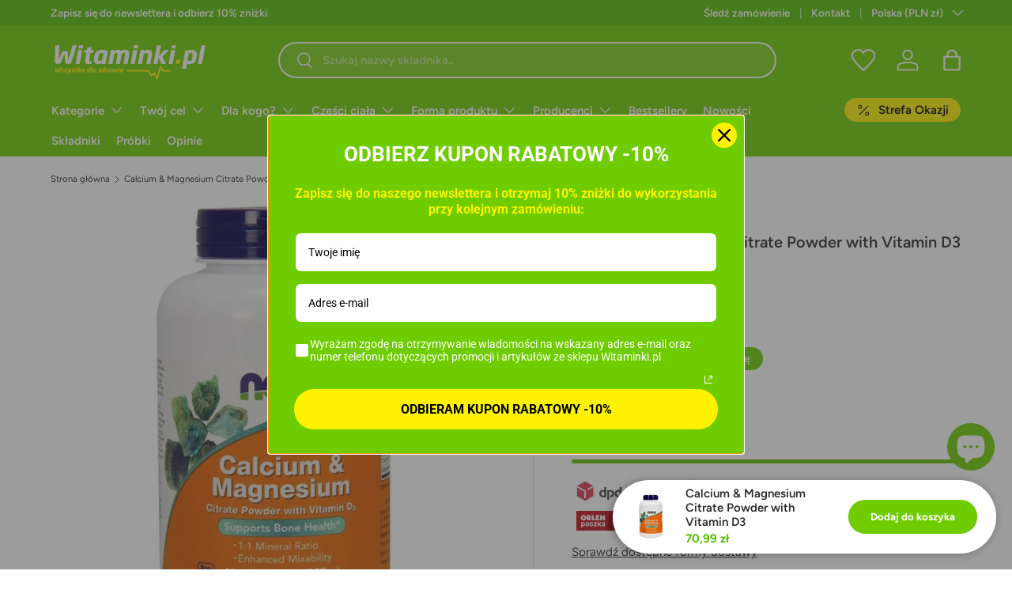

--- FILE ---
content_type: text/html; charset=utf-8
request_url: https://witaminki.pl/products/now-foods-calcium-and-magnesium-citrate-powder-with-vitamin-d3
body_size: 75301
content:
<!doctype html>
<html class="no-js" lang="pl" dir="ltr">
<head><meta charset="utf-8">
<meta name="viewport" content="width=device-width,initial-scale=1">
<title>NOW Foods Calcium &amp; Magnesium Citrate Powder with Vitamin D3 - Sklep Witaminki.pl</title><link rel="canonical" href="https://witaminki.pl/products/now-foods-calcium-and-magnesium-citrate-powder-with-vitamin-d3"><meta name="description" content="• Wysoka jakość składników: Ten proszek wapniowo-magnezowy z witaminą D3 jest produktem marki Now Foods, która słynie z wysokiej jakości swoich produktów. Możesz mieć pewność, że składniki są starannie wyselekcjonowane i zapewniają optymalne wsparcie dla Twojego organizmu. • Wsparcie dla układu nerwowego i mięśniowego:"><meta property="og:site_name" content="Witaminki.pl">
<meta property="og:url" content="https://witaminki.pl/products/now-foods-calcium-and-magnesium-citrate-powder-with-vitamin-d3">
<meta property="og:title" content="NOW Foods Calcium &amp; Magnesium Citrate Powder with Vitamin D3 - Sklep Witaminki.pl">
<meta property="og:type" content="product">
<meta property="og:description" content="• Wysoka jakość składników: Ten proszek wapniowo-magnezowy z witaminą D3 jest produktem marki Now Foods, która słynie z wysokiej jakości swoich produktów. Możesz mieć pewność, że składniki są starannie wyselekcjonowane i zapewniają optymalne wsparcie dla Twojego organizmu. • Wsparcie dla układu nerwowego i mięśniowego:"><meta property="og:image" content="http://witaminki.pl/cdn/shop/products/kompleks-mineralow-now-foods-calcium-magnesium-citrate-powder-with-vitamin-d3-227-g-sklep-witaminki-pl-237206.jpg?crop=center&height=1200&v=1705445578&width=1200">
  <meta property="og:image:secure_url" content="https://witaminki.pl/cdn/shop/products/kompleks-mineralow-now-foods-calcium-magnesium-citrate-powder-with-vitamin-d3-227-g-sklep-witaminki-pl-237206.jpg?crop=center&height=1200&v=1705445578&width=1200">
  <meta property="og:image:width" content="854">
  <meta property="og:image:height" content="854"><meta property="og:price:amount" content="70,99">
  <meta property="og:price:currency" content="PLN"><meta name="twitter:card" content="summary_large_image">
<meta name="twitter:title" content="NOW Foods Calcium &amp; Magnesium Citrate Powder with Vitamin D3 - Sklep Witaminki.pl">
<meta name="twitter:description" content="• Wysoka jakość składników: Ten proszek wapniowo-magnezowy z witaminą D3 jest produktem marki Now Foods, która słynie z wysokiej jakości swoich produktów. Możesz mieć pewność, że składniki są starannie wyselekcjonowane i zapewniają optymalne wsparcie dla Twojego organizmu. • Wsparcie dla układu nerwowego i mięśniowego:">
<link rel="preload" href="//witaminki.pl/cdn/shop/t/73/assets/main.css?v=96403686655689591531764337261" as="style"><style data-shopify>
@font-face {
  font-family: Figtree;
  font-weight: 400;
  font-style: normal;
  font-display: swap;
  src: url("//witaminki.pl/cdn/fonts/figtree/figtree_n4.3c0838aba1701047e60be6a99a1b0a40ce9b8419.woff2") format("woff2"),
       url("//witaminki.pl/cdn/fonts/figtree/figtree_n4.c0575d1db21fc3821f17fd6617d3dee552312137.woff") format("woff");
}
@font-face {
  font-family: Figtree;
  font-weight: 700;
  font-style: normal;
  font-display: swap;
  src: url("//witaminki.pl/cdn/fonts/figtree/figtree_n7.2fd9bfe01586148e644724096c9d75e8c7a90e55.woff2") format("woff2"),
       url("//witaminki.pl/cdn/fonts/figtree/figtree_n7.ea05de92d862f9594794ab281c4c3a67501ef5fc.woff") format("woff");
}
@font-face {
  font-family: Figtree;
  font-weight: 400;
  font-style: italic;
  font-display: swap;
  src: url("//witaminki.pl/cdn/fonts/figtree/figtree_i4.89f7a4275c064845c304a4cf8a4a586060656db2.woff2") format("woff2"),
       url("//witaminki.pl/cdn/fonts/figtree/figtree_i4.6f955aaaafc55a22ffc1f32ecf3756859a5ad3e2.woff") format("woff");
}
@font-face {
  font-family: Figtree;
  font-weight: 700;
  font-style: italic;
  font-display: swap;
  src: url("//witaminki.pl/cdn/fonts/figtree/figtree_i7.06add7096a6f2ab742e09ec7e498115904eda1fe.woff2") format("woff2"),
       url("//witaminki.pl/cdn/fonts/figtree/figtree_i7.ee584b5fcaccdbb5518c0228158941f8df81b101.woff") format("woff");
}
@font-face {
  font-family: Figtree;
  font-weight: 600;
  font-style: normal;
  font-display: swap;
  src: url("//witaminki.pl/cdn/fonts/figtree/figtree_n6.9d1ea52bb49a0a86cfd1b0383d00f83d3fcc14de.woff2") format("woff2"),
       url("//witaminki.pl/cdn/fonts/figtree/figtree_n6.f0fcdea525a0e47b2ae4ab645832a8e8a96d31d3.woff") format("woff");
}
@font-face {
  font-family: Figtree;
  font-weight: 600;
  font-style: normal;
  font-display: swap;
  src: url("//witaminki.pl/cdn/fonts/figtree/figtree_n6.9d1ea52bb49a0a86cfd1b0383d00f83d3fcc14de.woff2") format("woff2"),
       url("//witaminki.pl/cdn/fonts/figtree/figtree_n6.f0fcdea525a0e47b2ae4ab645832a8e8a96d31d3.woff") format("woff");
}
:root {
      --bg-color: 255 255 255 / 1.0;
      --bg-color-og: 255 255 255 / 1.0;
      --heading-color: 42 43 42;
      --text-color: 42 43 42;
      --text-color-og: 42 43 42;
      --scrollbar-color: 42 43 42;
      --link-color: 42 43 42;
      --link-color-og: 42 43 42;
      --star-color: 255 159 28;--swatch-border-color-default: 212 213 212;
        --swatch-border-color-active: 149 149 149;
        --swatch-card-size: 24px;
        --swatch-variant-picker-size: 64px;--color-scheme-1-bg: 244 244 244 / 1.0;
      --color-scheme-1-grad: linear-gradient(180deg, rgba(244, 244, 244, 1), rgba(244, 244, 244, 1) 100%);
      --color-scheme-1-heading: 42 43 42;
      --color-scheme-1-text: 42 43 42;
      --color-scheme-1-btn-bg: 110 204 0;
      --color-scheme-1-btn-text: 255 255 255;
      --color-scheme-1-btn-bg-hover: 140 218 47;--color-scheme-2-bg: 110 204 0 / 1.0;
      --color-scheme-2-grad: ;
      --color-scheme-2-heading: 255 255 255;
      --color-scheme-2-text: 255 255 255;
      --color-scheme-2-btn-bg: 255 242 0;
      --color-scheme-2-btn-text: 0 0 0;
      --color-scheme-2-btn-bg-hover: 232 221 0;--color-scheme-3-bg: 255 242 0 / 1.0;
      --color-scheme-3-grad: ;
      --color-scheme-3-heading: 7 7 7;
      --color-scheme-3-text: 7 7 7;
      --color-scheme-3-btn-bg: 42 43 42;
      --color-scheme-3-btn-text: 7 7 7;
      --color-scheme-3-btn-bg-hover: 45 46 45;

      --drawer-bg-color: 255 255 255 / 1.0;
      --drawer-text-color: 42 43 42;

      --panel-bg-color: 244 244 244 / 1.0;
      --panel-heading-color: 42 43 42;
      --panel-text-color: 42 43 42;

      --in-stock-text-color: 103 188 0;
      --low-stock-text-color: 236 127 0;
      --very-low-stock-text-color: 230 0 0;
      --no-stock-text-color: 0 0 0;
      --no-stock-backordered-text-color: 0 141 253;

      --error-bg-color: 252 237 238;
      --error-text-color: 180 12 28;
      --success-bg-color: 232 246 234;
      --success-text-color: 44 126 63;
      --info-bg-color: 228 237 250;
      --info-text-color: 26 102 210;

      --heading-font-family: Figtree, sans-serif;
      --heading-font-style: normal;
      --heading-font-weight: 600;
      --heading-scale-start: 2;

      --navigation-font-family: Figtree, sans-serif;
      --navigation-font-style: normal;
      --navigation-font-weight: 600;--heading-text-transform: none;
--subheading-text-transform: none;
      --body-font-family: Figtree, sans-serif;
      --body-font-style: normal;
      --body-font-weight: 400;
      --body-font-size: 15;

      --section-gap: 48;
      --heading-gap: calc(8 * var(--space-unit));--grid-column-gap: 20px;--btn-bg-color: 110 204 0;
      --btn-bg-hover-color: 140 218 47;
      --btn-text-color: 255 255 255;
      --btn-bg-color-og: 110 204 0;
      --btn-text-color-og: 255 255 255;
      --btn-alt-bg-color: 110 204 0;
      --btn-alt-bg-alpha: 1.0;
      --btn-alt-text-color: 255 255 255;
      --btn-border-width: 2px;
      --btn-padding-y: 12px;

      
      --btn-border-radius: 28px;
      

      --btn-lg-border-radius: 50%;
      --btn-icon-border-radius: 50%;
      --input-with-btn-inner-radius: var(--btn-border-radius);

      --input-bg-color: 255 255 255 / 1.0;
      --input-text-color: 42 43 42;
      --input-border-width: 2px;
      --input-border-radius: 26px;
      --textarea-border-radius: 12px;
      --input-border-radius: 28px;
      --input-lg-border-radius: 34px;
      --input-bg-color-diff-3: #f7f7f7;
      --input-bg-color-diff-6: #f0f0f0;

      --modal-border-radius: 16px;
      --modal-overlay-color: 0 0 0;
      --modal-overlay-opacity: 0.4;
      --drawer-border-radius: 16px;
      --overlay-border-radius: 8px;--custom-label-bg-color: 255 133 0;
      --custom-label-text-color: 255 255 255;--sale-label-bg-color: 255 242 0;
      --sale-label-text-color: 0 0 0;--sold-out-label-bg-color: 42 43 42;
      --sold-out-label-text-color: 255 255 255;--new-label-bg-color: 110 204 0;
      --new-label-text-color: 255 255 255;--preorder-label-bg-color: 0 166 237;
      --preorder-label-text-color: 255 255 255;

      --page-width: 1440px;
      --gutter-sm: 20px;
      --gutter-md: 32px;
      --gutter-lg: 64px;

      --payment-terms-bg-color: #ffffff;

      --coll-card-bg-color: #f9f9f9;
      --coll-card-border-color: #f2f2f2;--card-bg-color: #ffffff;
      --card-text-color: 38 38 43;
      --card-border-color: #f2f2f2;
        
          --aos-animate-duration: 1s;
        

        
          --aos-min-width: 0;
        
      

      --reading-width: 48em;
    }

    @media (max-width: 769px) {
      :root {
        --reading-width: 36em;
      }
    }
  </style><link rel="stylesheet" href="//witaminki.pl/cdn/shop/t/73/assets/main.css?v=96403686655689591531764337261">
  <script src="//witaminki.pl/cdn/shop/t/73/assets/main.js?v=47275864244975482431704305573" defer="defer"></script><link rel="preload" href="//witaminki.pl/cdn/fonts/figtree/figtree_n4.3c0838aba1701047e60be6a99a1b0a40ce9b8419.woff2" as="font" type="font/woff2" crossorigin fetchpriority="high"><link rel="preload" href="//witaminki.pl/cdn/fonts/figtree/figtree_n6.9d1ea52bb49a0a86cfd1b0383d00f83d3fcc14de.woff2" as="font" type="font/woff2" crossorigin fetchpriority="high"><script>window.performance && window.performance.mark && window.performance.mark('shopify.content_for_header.start');</script><meta id="shopify-digital-wallet" name="shopify-digital-wallet" content="/61577494751/digital_wallets/dialog">
<meta name="shopify-checkout-api-token" content="1b3690b0c96688e0c8e991f3d011b651">
<link rel="alternate" type="application/json+oembed" href="https://witaminki.pl/products/now-foods-calcium-and-magnesium-citrate-powder-with-vitamin-d3.oembed">
<script async="async" src="/checkouts/internal/preloads.js?locale=pl-PL"></script>
<script id="apple-pay-shop-capabilities" type="application/json">{"shopId":61577494751,"countryCode":"PL","currencyCode":"PLN","merchantCapabilities":["supports3DS"],"merchantId":"gid:\/\/shopify\/Shop\/61577494751","merchantName":"Witaminki.pl","requiredBillingContactFields":["postalAddress","email","phone"],"requiredShippingContactFields":["postalAddress","email","phone"],"shippingType":"shipping","supportedNetworks":["visa","masterCard"],"total":{"type":"pending","label":"Witaminki.pl","amount":"1.00"},"shopifyPaymentsEnabled":true,"supportsSubscriptions":true}</script>
<script id="shopify-features" type="application/json">{"accessToken":"1b3690b0c96688e0c8e991f3d011b651","betas":["rich-media-storefront-analytics"],"domain":"witaminki.pl","predictiveSearch":true,"shopId":61577494751,"locale":"pl"}</script>
<script>var Shopify = Shopify || {};
Shopify.shop = "witaminki-pl.myshopify.com";
Shopify.locale = "pl";
Shopify.currency = {"active":"PLN","rate":"1.0"};
Shopify.country = "PL";
Shopify.theme = {"name":"NOWE WITAMINKI 3.0","id":157033398614,"schema_name":"Enterprise","schema_version":"1.4.1","theme_store_id":1657,"role":"main"};
Shopify.theme.handle = "null";
Shopify.theme.style = {"id":null,"handle":null};
Shopify.cdnHost = "witaminki.pl/cdn";
Shopify.routes = Shopify.routes || {};
Shopify.routes.root = "/";</script>
<script type="module">!function(o){(o.Shopify=o.Shopify||{}).modules=!0}(window);</script>
<script>!function(o){function n(){var o=[];function n(){o.push(Array.prototype.slice.apply(arguments))}return n.q=o,n}var t=o.Shopify=o.Shopify||{};t.loadFeatures=n(),t.autoloadFeatures=n()}(window);</script>
<script id="shop-js-analytics" type="application/json">{"pageType":"product"}</script>
<script defer="defer" async type="module" src="//witaminki.pl/cdn/shopifycloud/shop-js/modules/v2/client.init-shop-cart-sync_D_fdrGlF.pl.esm.js"></script>
<script defer="defer" async type="module" src="//witaminki.pl/cdn/shopifycloud/shop-js/modules/v2/chunk.common_B0KbYP_1.esm.js"></script>
<script type="module">
  await import("//witaminki.pl/cdn/shopifycloud/shop-js/modules/v2/client.init-shop-cart-sync_D_fdrGlF.pl.esm.js");
await import("//witaminki.pl/cdn/shopifycloud/shop-js/modules/v2/chunk.common_B0KbYP_1.esm.js");

  window.Shopify.SignInWithShop?.initShopCartSync?.({"fedCMEnabled":true,"windoidEnabled":true});

</script>
<script>(function() {
  var isLoaded = false;
  function asyncLoad() {
    if (isLoaded) return;
    isLoaded = true;
    var urls = ["","","https:\/\/d9fvwtvqz2fm1.cloudfront.net\/shop\/js\/discount-on-cart-pro.min.js?shop=witaminki-pl.myshopify.com","","https:\/\/cdn-app.sealsubscriptions.com\/shopify\/public\/js\/sealsubscriptions.js?shop=witaminki-pl.myshopify.com","https:\/\/cdn.shopify.com\/s\/files\/1\/0615\/7749\/4751\/t\/73\/assets\/subscribe-it.js?v=1759692619\u0026shop=witaminki-pl.myshopify.com","https:\/\/cdn.adscale.com\/static\/ecom_js\/witaminki-pl\/add_item_to_cart.js?ver=20260121\u0026shop=witaminki-pl.myshopify.com"];
    for (var i = 0; i < urls.length; i++) {
      var s = document.createElement('script');
      s.type = 'text/javascript';
      s.async = true;
      s.src = urls[i];
      var x = document.getElementsByTagName('script')[0];
      x.parentNode.insertBefore(s, x);
    }
  };
  if(window.attachEvent) {
    window.attachEvent('onload', asyncLoad);
  } else {
    window.addEventListener('load', asyncLoad, false);
  }
})();</script>
<script id="__st">var __st={"a":61577494751,"offset":3600,"reqid":"fac959e0-fdb3-4bbc-bcef-b3ebc4a7b783-1768996302","pageurl":"witaminki.pl\/products\/now-foods-calcium-and-magnesium-citrate-powder-with-vitamin-d3","u":"b45b0e0cf315","p":"product","rtyp":"product","rid":7789172752607};</script>
<script>window.ShopifyPaypalV4VisibilityTracking = true;</script>
<script id="form-persister">!function(){'use strict';const t='contact',e='new_comment',n=[[t,t],['blogs',e],['comments',e],[t,'customer']],o='password',r='form_key',c=['recaptcha-v3-token','g-recaptcha-response','h-captcha-response',o],s=()=>{try{return window.sessionStorage}catch{return}},i='__shopify_v',u=t=>t.elements[r],a=function(){const t=[...n].map((([t,e])=>`form[action*='/${t}']:not([data-nocaptcha='true']) input[name='form_type'][value='${e}']`)).join(',');var e;return e=t,()=>e?[...document.querySelectorAll(e)].map((t=>t.form)):[]}();function m(t){const e=u(t);a().includes(t)&&(!e||!e.value)&&function(t){try{if(!s())return;!function(t){const e=s();if(!e)return;const n=u(t);if(!n)return;const o=n.value;o&&e.removeItem(o)}(t);const e=Array.from(Array(32),(()=>Math.random().toString(36)[2])).join('');!function(t,e){u(t)||t.append(Object.assign(document.createElement('input'),{type:'hidden',name:r})),t.elements[r].value=e}(t,e),function(t,e){const n=s();if(!n)return;const r=[...t.querySelectorAll(`input[type='${o}']`)].map((({name:t})=>t)),u=[...c,...r],a={};for(const[o,c]of new FormData(t).entries())u.includes(o)||(a[o]=c);n.setItem(e,JSON.stringify({[i]:1,action:t.action,data:a}))}(t,e)}catch(e){console.error('failed to persist form',e)}}(t)}const f=t=>{if('true'===t.dataset.persistBound)return;const e=function(t,e){const n=function(t){return'function'==typeof t.submit?t.submit:HTMLFormElement.prototype.submit}(t).bind(t);return function(){let t;return()=>{t||(t=!0,(()=>{try{e(),n()}catch(t){(t=>{console.error('form submit failed',t)})(t)}})(),setTimeout((()=>t=!1),250))}}()}(t,(()=>{m(t)}));!function(t,e){if('function'==typeof t.submit&&'function'==typeof e)try{t.submit=e}catch{}}(t,e),t.addEventListener('submit',(t=>{t.preventDefault(),e()})),t.dataset.persistBound='true'};!function(){function t(t){const e=(t=>{const e=t.target;return e instanceof HTMLFormElement?e:e&&e.form})(t);e&&m(e)}document.addEventListener('submit',t),document.addEventListener('DOMContentLoaded',(()=>{const e=a();for(const t of e)f(t);var n;n=document.body,new window.MutationObserver((t=>{for(const e of t)if('childList'===e.type&&e.addedNodes.length)for(const t of e.addedNodes)1===t.nodeType&&'FORM'===t.tagName&&a().includes(t)&&f(t)})).observe(n,{childList:!0,subtree:!0,attributes:!1}),document.removeEventListener('submit',t)}))}()}();</script>
<script integrity="sha256-4kQ18oKyAcykRKYeNunJcIwy7WH5gtpwJnB7kiuLZ1E=" data-source-attribution="shopify.loadfeatures" defer="defer" src="//witaminki.pl/cdn/shopifycloud/storefront/assets/storefront/load_feature-a0a9edcb.js" crossorigin="anonymous"></script>
<script data-source-attribution="shopify.dynamic_checkout.dynamic.init">var Shopify=Shopify||{};Shopify.PaymentButton=Shopify.PaymentButton||{isStorefrontPortableWallets:!0,init:function(){window.Shopify.PaymentButton.init=function(){};var t=document.createElement("script");t.src="https://witaminki.pl/cdn/shopifycloud/portable-wallets/latest/portable-wallets.pl.js",t.type="module",document.head.appendChild(t)}};
</script>
<script data-source-attribution="shopify.dynamic_checkout.buyer_consent">
  function portableWalletsHideBuyerConsent(e){var t=document.getElementById("shopify-buyer-consent"),n=document.getElementById("shopify-subscription-policy-button");t&&n&&(t.classList.add("hidden"),t.setAttribute("aria-hidden","true"),n.removeEventListener("click",e))}function portableWalletsShowBuyerConsent(e){var t=document.getElementById("shopify-buyer-consent"),n=document.getElementById("shopify-subscription-policy-button");t&&n&&(t.classList.remove("hidden"),t.removeAttribute("aria-hidden"),n.addEventListener("click",e))}window.Shopify?.PaymentButton&&(window.Shopify.PaymentButton.hideBuyerConsent=portableWalletsHideBuyerConsent,window.Shopify.PaymentButton.showBuyerConsent=portableWalletsShowBuyerConsent);
</script>
<script>
  function portableWalletsCleanup(e){e&&e.src&&console.error("Failed to load portable wallets script "+e.src);var t=document.querySelectorAll("shopify-accelerated-checkout .shopify-payment-button__skeleton, shopify-accelerated-checkout-cart .wallet-cart-button__skeleton"),e=document.getElementById("shopify-buyer-consent");for(let e=0;e<t.length;e++)t[e].remove();e&&e.remove()}function portableWalletsNotLoadedAsModule(e){e instanceof ErrorEvent&&"string"==typeof e.message&&e.message.includes("import.meta")&&"string"==typeof e.filename&&e.filename.includes("portable-wallets")&&(window.removeEventListener("error",portableWalletsNotLoadedAsModule),window.Shopify.PaymentButton.failedToLoad=e,"loading"===document.readyState?document.addEventListener("DOMContentLoaded",window.Shopify.PaymentButton.init):window.Shopify.PaymentButton.init())}window.addEventListener("error",portableWalletsNotLoadedAsModule);
</script>

<script type="module" src="https://witaminki.pl/cdn/shopifycloud/portable-wallets/latest/portable-wallets.pl.js" onError="portableWalletsCleanup(this)" crossorigin="anonymous"></script>
<script nomodule>
  document.addEventListener("DOMContentLoaded", portableWalletsCleanup);
</script>

<link id="shopify-accelerated-checkout-styles" rel="stylesheet" media="screen" href="https://witaminki.pl/cdn/shopifycloud/portable-wallets/latest/accelerated-checkout-backwards-compat.css" crossorigin="anonymous">
<style id="shopify-accelerated-checkout-cart">
        #shopify-buyer-consent {
  margin-top: 1em;
  display: inline-block;
  width: 100%;
}

#shopify-buyer-consent.hidden {
  display: none;
}

#shopify-subscription-policy-button {
  background: none;
  border: none;
  padding: 0;
  text-decoration: underline;
  font-size: inherit;
  cursor: pointer;
}

#shopify-subscription-policy-button::before {
  box-shadow: none;
}

      </style>
<script id="sections-script" data-sections="header,footer" defer="defer" src="//witaminki.pl/cdn/shop/t/73/compiled_assets/scripts.js?v=21122"></script>
<script>window.performance && window.performance.mark && window.performance.mark('shopify.content_for_header.end');</script>
    <script src="//witaminki.pl/cdn/shop/t/73/assets/animate-on-scroll.js?v=15249566486942820451704305573" defer="defer"></script>
    <link rel="stylesheet" href="//witaminki.pl/cdn/shop/t/73/assets/animate-on-scroll.css?v=116194678796051782541704305573">
  

  <script>document.documentElement.className = document.documentElement.className.replace('no-js', 'js');</script><!-- CC Custom Head Start --><!-- CC Custom Head End --><!-- BEGIN app block: shopify://apps/okendo/blocks/theme-settings/bb689e69-ea70-4661-8fb7-ad24a2e23c29 --><!-- BEGIN app snippet: header-metafields -->










    <style data-oke-reviews-version="0.81.8" type="text/css" data-href="https://d3hw6dc1ow8pp2.cloudfront.net/reviews-widget-plus/css/okendo-reviews-styles.9d163ae1.css"></style><style data-oke-reviews-version="0.81.8" type="text/css" data-href="https://d3hw6dc1ow8pp2.cloudfront.net/reviews-widget-plus/css/modules/okendo-star-rating.4cb378a8.css"></style><style data-oke-reviews-version="0.81.8" type="text/css" data-href="https://d3hw6dc1ow8pp2.cloudfront.net/reviews-widget-plus/css/modules/okendo-reviews-summary.a0c9d7d6.css"></style><style type="text/css">.okeReviews[data-oke-container],div.okeReviews{font-size:14px;font-size:var(--oke-text-regular);font-weight:400;font-family:var(--oke-text-fontFamily);line-height:1.6}.okeReviews[data-oke-container] *,.okeReviews[data-oke-container] :after,.okeReviews[data-oke-container] :before,div.okeReviews *,div.okeReviews :after,div.okeReviews :before{box-sizing:border-box}.okeReviews[data-oke-container] h1,.okeReviews[data-oke-container] h2,.okeReviews[data-oke-container] h3,.okeReviews[data-oke-container] h4,.okeReviews[data-oke-container] h5,.okeReviews[data-oke-container] h6,div.okeReviews h1,div.okeReviews h2,div.okeReviews h3,div.okeReviews h4,div.okeReviews h5,div.okeReviews h6{font-size:1em;font-weight:400;line-height:1.4;margin:0}.okeReviews[data-oke-container] ul,div.okeReviews ul{padding:0;margin:0}.okeReviews[data-oke-container] li,div.okeReviews li{list-style-type:none;padding:0}.okeReviews[data-oke-container] p,div.okeReviews p{line-height:1.8;margin:0 0 4px}.okeReviews[data-oke-container] p:last-child,div.okeReviews p:last-child{margin-bottom:0}.okeReviews[data-oke-container] a,div.okeReviews a{text-decoration:none;color:inherit}.okeReviews[data-oke-container] button,div.okeReviews button{border-radius:0;border:0;box-shadow:none;margin:0;width:auto;min-width:auto;padding:0;background-color:transparent;min-height:auto}.okeReviews[data-oke-container] button,.okeReviews[data-oke-container] input,.okeReviews[data-oke-container] select,.okeReviews[data-oke-container] textarea,div.okeReviews button,div.okeReviews input,div.okeReviews select,div.okeReviews textarea{font-family:inherit;font-size:1em}.okeReviews[data-oke-container] label,.okeReviews[data-oke-container] select,div.okeReviews label,div.okeReviews select{display:inline}.okeReviews[data-oke-container] select,div.okeReviews select{width:auto}.okeReviews[data-oke-container] article,.okeReviews[data-oke-container] aside,div.okeReviews article,div.okeReviews aside{margin:0}.okeReviews[data-oke-container] table,div.okeReviews table{background:transparent;border:0;border-collapse:collapse;border-spacing:0;font-family:inherit;font-size:1em;table-layout:auto}.okeReviews[data-oke-container] table td,.okeReviews[data-oke-container] table th,.okeReviews[data-oke-container] table tr,div.okeReviews table td,div.okeReviews table th,div.okeReviews table tr{border:0;font-family:inherit;font-size:1em}.okeReviews[data-oke-container] table td,.okeReviews[data-oke-container] table th,div.okeReviews table td,div.okeReviews table th{background:transparent;font-weight:400;letter-spacing:normal;padding:0;text-align:left;text-transform:none;vertical-align:middle}.okeReviews[data-oke-container] table tr:hover td,.okeReviews[data-oke-container] table tr:hover th,div.okeReviews table tr:hover td,div.okeReviews table tr:hover th{background:transparent}.okeReviews[data-oke-container] fieldset,div.okeReviews fieldset{border:0;padding:0;margin:0;min-width:0}.okeReviews[data-oke-container] img,.okeReviews[data-oke-container] svg,div.okeReviews img,div.okeReviews svg{max-width:none}.okeReviews[data-oke-container] div:empty,div.okeReviews div:empty{display:block}.okeReviews[data-oke-container] .oke-icon:before,div.okeReviews .oke-icon:before{font-family:oke-widget-icons!important;font-style:normal;font-weight:400;font-variant:normal;text-transform:none;line-height:1;-webkit-font-smoothing:antialiased;-moz-osx-font-smoothing:grayscale;color:inherit}.okeReviews[data-oke-container] .oke-icon--select-arrow:before,div.okeReviews .oke-icon--select-arrow:before{content:""}.okeReviews[data-oke-container] .oke-icon--loading:before,div.okeReviews .oke-icon--loading:before{content:""}.okeReviews[data-oke-container] .oke-icon--pencil:before,div.okeReviews .oke-icon--pencil:before{content:""}.okeReviews[data-oke-container] .oke-icon--filter:before,div.okeReviews .oke-icon--filter:before{content:""}.okeReviews[data-oke-container] .oke-icon--play:before,div.okeReviews .oke-icon--play:before{content:""}.okeReviews[data-oke-container] .oke-icon--tick-circle:before,div.okeReviews .oke-icon--tick-circle:before{content:""}.okeReviews[data-oke-container] .oke-icon--chevron-left:before,div.okeReviews .oke-icon--chevron-left:before{content:""}.okeReviews[data-oke-container] .oke-icon--chevron-right:before,div.okeReviews .oke-icon--chevron-right:before{content:""}.okeReviews[data-oke-container] .oke-icon--thumbs-down:before,div.okeReviews .oke-icon--thumbs-down:before{content:""}.okeReviews[data-oke-container] .oke-icon--thumbs-up:before,div.okeReviews .oke-icon--thumbs-up:before{content:""}.okeReviews[data-oke-container] .oke-icon--close:before,div.okeReviews .oke-icon--close:before{content:""}.okeReviews[data-oke-container] .oke-icon--chevron-up:before,div.okeReviews .oke-icon--chevron-up:before{content:""}.okeReviews[data-oke-container] .oke-icon--chevron-down:before,div.okeReviews .oke-icon--chevron-down:before{content:""}.okeReviews[data-oke-container] .oke-icon--star:before,div.okeReviews .oke-icon--star:before{content:""}.okeReviews[data-oke-container] .oke-icon--magnifying-glass:before,div.okeReviews .oke-icon--magnifying-glass:before{content:""}@font-face{font-family:oke-widget-icons;src:url(https://d3hw6dc1ow8pp2.cloudfront.net/reviews-widget-plus/fonts/oke-widget-icons.ttf) format("truetype"),url(https://d3hw6dc1ow8pp2.cloudfront.net/reviews-widget-plus/fonts/oke-widget-icons.woff) format("woff"),url(https://d3hw6dc1ow8pp2.cloudfront.net/reviews-widget-plus/img/oke-widget-icons.bc0d6b0a.svg) format("svg");font-weight:400;font-style:normal;font-display:block}.okeReviews[data-oke-container] .oke-button,div.okeReviews .oke-button{display:inline-block;border-style:solid;border-color:var(--oke-button-borderColor);border-width:var(--oke-button-borderWidth);background-color:var(--oke-button-backgroundColor);line-height:1;padding:12px 24px;margin:0;border-radius:var(--oke-button-borderRadius);color:var(--oke-button-textColor);text-align:center;position:relative;font-weight:var(--oke-button-fontWeight);font-size:var(--oke-button-fontSize);font-family:var(--oke-button-fontFamily);outline:0}.okeReviews[data-oke-container] .oke-button-text,.okeReviews[data-oke-container] .oke-button .oke-icon,div.okeReviews .oke-button-text,div.okeReviews .oke-button .oke-icon{line-height:1}.okeReviews[data-oke-container] .oke-button.oke-is-loading,div.okeReviews .oke-button.oke-is-loading{position:relative}.okeReviews[data-oke-container] .oke-button.oke-is-loading:before,div.okeReviews .oke-button.oke-is-loading:before{font-family:oke-widget-icons!important;font-style:normal;font-weight:400;font-variant:normal;text-transform:none;line-height:1;-webkit-font-smoothing:antialiased;-moz-osx-font-smoothing:grayscale;content:"";color:undefined;font-size:12px;display:inline-block;animation:oke-spin 1s linear infinite;position:absolute;width:12px;height:12px;top:0;left:0;bottom:0;right:0;margin:auto}.okeReviews[data-oke-container] .oke-button.oke-is-loading>*,div.okeReviews .oke-button.oke-is-loading>*{opacity:0}.okeReviews[data-oke-container] .oke-button.oke-is-active,div.okeReviews .oke-button.oke-is-active{background-color:var(--oke-button-backgroundColorActive);color:var(--oke-button-textColorActive);border-color:var(--oke-button-borderColorActive)}.okeReviews[data-oke-container] .oke-button:not(.oke-is-loading),div.okeReviews .oke-button:not(.oke-is-loading){cursor:pointer}.okeReviews[data-oke-container] .oke-button:not(.oke-is-loading):not(.oke-is-active):hover,div.okeReviews .oke-button:not(.oke-is-loading):not(.oke-is-active):hover{background-color:var(--oke-button-backgroundColorHover);color:var(--oke-button-textColorHover);border-color:var(--oke-button-borderColorHover);box-shadow:0 0 0 2px var(--oke-button-backgroundColorHover)}.okeReviews[data-oke-container] .oke-button:not(.oke-is-loading):not(.oke-is-active):active,.okeReviews[data-oke-container] .oke-button:not(.oke-is-loading):not(.oke-is-active):hover:active,div.okeReviews .oke-button:not(.oke-is-loading):not(.oke-is-active):active,div.okeReviews .oke-button:not(.oke-is-loading):not(.oke-is-active):hover:active{background-color:var(--oke-button-backgroundColorActive);color:var(--oke-button-textColorActive);border-color:var(--oke-button-borderColorActive)}.okeReviews[data-oke-container] .oke-title,div.okeReviews .oke-title{font-weight:var(--oke-title-fontWeight);font-size:var(--oke-title-fontSize);font-family:var(--oke-title-fontFamily)}.okeReviews[data-oke-container] .oke-bodyText,div.okeReviews .oke-bodyText{font-weight:var(--oke-bodyText-fontWeight);font-size:var(--oke-bodyText-fontSize);font-family:var(--oke-bodyText-fontFamily)}.okeReviews[data-oke-container] .oke-linkButton,div.okeReviews .oke-linkButton{cursor:pointer;font-weight:700;pointer-events:auto;text-decoration:underline}.okeReviews[data-oke-container] .oke-linkButton:hover,div.okeReviews .oke-linkButton:hover{text-decoration:none}.okeReviews[data-oke-container] .oke-readMore,div.okeReviews .oke-readMore{cursor:pointer;color:inherit;text-decoration:underline}.okeReviews[data-oke-container] .oke-select,div.okeReviews .oke-select{cursor:pointer;background-repeat:no-repeat;background-position-x:100%;background-position-y:50%;border:none;padding:0 24px 0 12px;-moz-appearance:none;appearance:none;color:inherit;-webkit-appearance:none;background-color:transparent;background-image:url("data:image/svg+xml;charset=utf-8,%3Csvg fill='currentColor' xmlns='http://www.w3.org/2000/svg' viewBox='0 0 24 24'%3E%3Cpath d='M7 10l5 5 5-5z'/%3E%3Cpath d='M0 0h24v24H0z' fill='none'/%3E%3C/svg%3E");outline-offset:4px}.okeReviews[data-oke-container] .oke-select:disabled,div.okeReviews .oke-select:disabled{background-color:transparent;background-image:url("data:image/svg+xml;charset=utf-8,%3Csvg fill='%239a9db1' xmlns='http://www.w3.org/2000/svg' viewBox='0 0 24 24'%3E%3Cpath d='M7 10l5 5 5-5z'/%3E%3Cpath d='M0 0h24v24H0z' fill='none'/%3E%3C/svg%3E")}.okeReviews[data-oke-container] .oke-loader,div.okeReviews .oke-loader{position:relative}.okeReviews[data-oke-container] .oke-loader:before,div.okeReviews .oke-loader:before{font-family:oke-widget-icons!important;font-style:normal;font-weight:400;font-variant:normal;text-transform:none;line-height:1;-webkit-font-smoothing:antialiased;-moz-osx-font-smoothing:grayscale;content:"";color:var(--oke-text-secondaryColor);font-size:12px;display:inline-block;animation:oke-spin 1s linear infinite;position:absolute;width:12px;height:12px;top:0;left:0;bottom:0;right:0;margin:auto}.okeReviews[data-oke-container] .oke-a11yText,div.okeReviews .oke-a11yText{border:0;clip:rect(0 0 0 0);height:1px;margin:-1px;overflow:hidden;padding:0;position:absolute;width:1px}.okeReviews[data-oke-container] .oke-hidden,div.okeReviews .oke-hidden{display:none}.okeReviews[data-oke-container] .oke-modal,div.okeReviews .oke-modal{bottom:0;left:0;overflow:auto;position:fixed;right:0;top:0;z-index:2147483647;max-height:100%;background-color:rgba(0,0,0,.5);padding:40px 0 32px}@media only screen and (min-width:1024px){.okeReviews[data-oke-container] .oke-modal,div.okeReviews .oke-modal{display:flex;align-items:center;padding:48px 0}}.okeReviews[data-oke-container] .oke-modal ::-moz-selection,div.okeReviews .oke-modal ::-moz-selection{background-color:rgba(39,45,69,.2)}.okeReviews[data-oke-container] .oke-modal ::selection,div.okeReviews .oke-modal ::selection{background-color:rgba(39,45,69,.2)}.okeReviews[data-oke-container] .oke-modal,.okeReviews[data-oke-container] .oke-modal p,div.okeReviews .oke-modal,div.okeReviews .oke-modal p{color:#272d45}.okeReviews[data-oke-container] .oke-modal-content,div.okeReviews .oke-modal-content{background-color:#fff;margin:auto;position:relative;will-change:transform,opacity;width:calc(100% - 64px)}@media only screen and (min-width:1024px){.okeReviews[data-oke-container] .oke-modal-content,div.okeReviews .oke-modal-content{max-width:1000px}}.okeReviews[data-oke-container] .oke-modal-close,div.okeReviews .oke-modal-close{cursor:pointer;position:absolute;width:32px;height:32px;top:-32px;padding:4px;right:-4px;line-height:1}.okeReviews[data-oke-container] .oke-modal-close:before,div.okeReviews .oke-modal-close:before{font-family:oke-widget-icons!important;font-style:normal;font-weight:400;font-variant:normal;text-transform:none;line-height:1;-webkit-font-smoothing:antialiased;-moz-osx-font-smoothing:grayscale;content:"";color:#fff;font-size:24px;display:inline-block;width:24px;height:24px}.okeReviews[data-oke-container] .oke-modal-overlay,div.okeReviews .oke-modal-overlay{background-color:rgba(43,46,56,.9)}@media only screen and (min-width:1024px){.okeReviews[data-oke-container] .oke-modal--large .oke-modal-content,div.okeReviews .oke-modal--large .oke-modal-content{max-width:1200px}}.okeReviews[data-oke-container] .oke-modal .oke-helpful,.okeReviews[data-oke-container] .oke-modal .oke-helpful-vote-button,.okeReviews[data-oke-container] .oke-modal .oke-reviewContent-date,div.okeReviews .oke-modal .oke-helpful,div.okeReviews .oke-modal .oke-helpful-vote-button,div.okeReviews .oke-modal .oke-reviewContent-date{color:#676986}.oke-modal .okeReviews[data-oke-container].oke-w,.oke-modal div.okeReviews.oke-w{color:#272d45}.okeReviews[data-oke-container] .oke-tag,div.okeReviews .oke-tag{align-items:center;color:#272d45;display:flex;font-size:var(--oke-text-small);font-weight:600;text-align:left;position:relative;z-index:2;background-color:#f4f4f6;padding:4px 6px;border:none;border-radius:4px;gap:6px;line-height:1}.okeReviews[data-oke-container] .oke-tag svg,div.okeReviews .oke-tag svg{fill:currentColor;height:1rem}.okeReviews[data-oke-container] .hooper,div.okeReviews .hooper{height:auto}.okeReviews--left{text-align:left}.okeReviews--right{text-align:right}.okeReviews--center{text-align:center}.okeReviews :not([tabindex="-1"]):focus-visible{outline:5px auto highlight;outline:5px auto -webkit-focus-ring-color}.is-oke-modalOpen{overflow:hidden!important}img.oke-is-error{background-color:var(--oke-shadingColor);background-size:cover;background-position:50% 50%;box-shadow:inset 0 0 0 1px var(--oke-border-color)}@keyframes oke-spin{0%{transform:rotate(0deg)}to{transform:rotate(1turn)}}@keyframes oke-fade-in{0%{opacity:0}to{opacity:1}}
.oke-stars{line-height:1;position:relative;display:inline-block}.oke-stars-background svg{overflow:visible}.oke-stars-foreground{overflow:hidden;position:absolute;top:0;left:0}.oke-sr{display:inline-block;padding-top:var(--oke-starRating-spaceAbove);padding-bottom:var(--oke-starRating-spaceBelow)}.oke-sr .oke-is-clickable{cursor:pointer}.oke-sr--hidden{display:none}.oke-sr-count,.oke-sr-rating,.oke-sr-stars{display:inline-block;vertical-align:middle}.oke-sr-stars{line-height:1;margin-right:8px}.oke-sr-rating{display:none}.oke-sr-count--brackets:before{content:"("}.oke-sr-count--brackets:after{content:")"}
.oke-rs{display:block}.oke-rs .oke-reviewsSummary.oke-is-preRender .oke-reviewsSummary-summary{-webkit-mask:linear-gradient(180deg,#000 0,#000 40%,transparent 95%,transparent 0) 100% 50%/100% 100% repeat-x;mask:linear-gradient(180deg,#000 0,#000 40%,transparent 95%,transparent 0) 100% 50%/100% 100% repeat-x;max-height:150px}.okeReviews[data-oke-container] .oke-reviewsSummary .oke-tooltip,div.okeReviews .oke-reviewsSummary .oke-tooltip{display:inline-block;font-weight:400}.okeReviews[data-oke-container] .oke-reviewsSummary .oke-tooltip-trigger,div.okeReviews .oke-reviewsSummary .oke-tooltip-trigger{height:15px;width:15px;overflow:hidden;transform:translateY(-10%)}.okeReviews[data-oke-container] .oke-reviewsSummary-heading,div.okeReviews .oke-reviewsSummary-heading{align-items:center;-moz-column-gap:4px;column-gap:4px;display:inline-flex;font-weight:700;margin-bottom:8px}.okeReviews[data-oke-container] .oke-reviewsSummary-heading-skeleton,div.okeReviews .oke-reviewsSummary-heading-skeleton{height:calc(var(--oke-button-fontSize) + 4px);width:150px}.okeReviews[data-oke-container] .oke-reviewsSummary-icon,div.okeReviews .oke-reviewsSummary-icon{fill:currentColor;font-size:14px}.okeReviews[data-oke-container] .oke-reviewsSummary-icon svg,div.okeReviews .oke-reviewsSummary-icon svg{vertical-align:baseline}.okeReviews[data-oke-container] .oke-reviewsSummary-summary.oke-is-truncated,div.okeReviews .oke-reviewsSummary-summary.oke-is-truncated{display:-webkit-box;-webkit-box-orient:vertical;overflow:hidden;text-overflow:ellipsis}</style>

    <script type="application/json" id="oke-reviews-settings">{"subscriberId":"fc702c4c-167b-403d-a865-4e8af5565e39","analyticsSettings":{"provider":"none"},"locale":"pl","localeAndVariant":{"code":"pl"},"matchCustomerLocale":false,"widgetSettings":{"global":{"dateSettings":{"format":{"type":"relative"}},"hideOkendoBranding":true,"reviewTranslationsMode":"on-load","showIncentiveIndicator":false,"searchEnginePaginationEnabled":true,"stars":{"backgroundColor":"#D2E8B7","foregroundColor":"#6ECC00","interspace":3,"shape":{"type":"rounded"},"showBorder":false},"font":{"fontType":"inherit-from-page"}},"homepageCarousel":{"slidesPerPage":{"large":3,"medium":2},"totalSlides":12,"scrollBehaviour":"slide","style":{"showDates":true,"border":{"color":"#E5E5EB","width":{"value":1,"unit":"px"}},"headingFont":{"hasCustomFontSettings":false},"bodyFont":{"hasCustomFontSettings":false},"arrows":{"color":"#676986","size":{"value":24,"unit":"px"},"enabled":true},"avatar":{"backgroundColor":"#E5E5EB","placeholderTextColor":"#2C3E50","size":{"value":48,"unit":"px"},"enabled":true},"media":{"size":{"value":80,"unit":"px"},"imageGap":{"value":4,"unit":"px"},"enabled":true},"stars":{"height":{"value":18,"unit":"px"}},"productImageSize":{"value":48,"unit":"px"},"layout":{"name":"default","reviewDetailsPosition":"below","showProductName":false,"showAttributeBars":false,"showProductVariantName":false,"showProductDetails":"only-when-grouped"},"highlightColor":"#0E7A82","spaceAbove":{"value":20,"unit":"px"},"text":{"primaryColor":"#2C3E50","fontSizeRegular":{"value":14,"unit":"px"},"fontSizeSmall":{"value":12,"unit":"px"},"secondaryColor":"#676986"},"spaceBelow":{"value":20,"unit":"px"}},"defaultSort":"rating desc","autoPlay":false,"truncation":{"bodyMaxLines":4,"enabled":true,"truncateAll":false}},"mediaCarousel":{"minimumImages":1,"linkText":"Read More","autoPlay":false,"slideSize":"medium","arrowPosition":"outside"},"mediaGrid":{"gridStyleDesktop":{"layout":"default-desktop"},"gridStyleMobile":{"layout":"default-mobile"},"showMoreArrow":{"arrowColor":"#676986","enabled":true,"backgroundColor":"#f4f4f6"},"linkText":"Read More","infiniteScroll":false,"gapSize":{"value":10,"unit":"px"}},"questions":{"initialPageSize":6,"loadMorePageSize":6},"reviewsBadge":{"layout":"large","colorScheme":"dark"},"reviewsTab":{"enabled":false},"reviewsWidget":{"tabs":{"reviews":true},"header":{"columnDistribution":"space-between","verticalAlignment":"top","blocks":[{"columnWidth":"one-third","modules":[{"name":"rating-average","layout":"one-line"},{"name":"rating-breakdown","backgroundColor":"#F4F4F6","shadingColor":"#9A9DB1","stretchMode":"contain"}],"textAlignment":"left"},{"columnWidth":"two-thirds","modules":[{"name":"recommended"},{"name":"media-carousel","imageGap":{"value":4,"unit":"px"},"imageHeight":{"value":120,"unit":"px"}}],"textAlignment":"left"}]},"style":{"showDates":true,"border":{"color":"#D2E8B7","width":{"value":1,"unit":"px"}},"bodyFont":{"hasCustomFontSettings":false},"headingFont":{"hasCustomFontSettings":false},"filters":{"backgroundColorActive":"#77DC00","backgroundColor":"#FFFFFF","borderColor":"#D2E8B7","borderRadius":{"value":100,"unit":"px"},"borderColorActive":"#E0FFBC","textColorActive":"#000000","textColor":"#000000","searchHighlightColor":"#c5eb99"},"avatar":{"backgroundColor":"#77DC00","placeholderTextColor":"#FFFFFF","size":{"value":48,"unit":"px"},"enabled":true},"stars":{"height":{"value":18,"unit":"px"}},"shadingColor":"#F9FDF4","productImageSize":{"value":48,"unit":"px"},"button":{"backgroundColorActive":"#6ECC00","borderColorHover":"#77DC00","backgroundColor":"#6ECC00","borderColor":"#6ECC00","backgroundColorHover":"#77DC00","textColorHover":"#FFFFFF","borderRadius":{"value":50,"unit":"px"},"borderWidth":{"value":1,"unit":"px"},"borderColorActive":"#6ECC00","textColorActive":"#FFFFFF","textColor":"#FFFFFF","font":{"hasCustomFontSettings":false}},"highlightColor":"#6ECC00","spaceAbove":{"value":20,"unit":"px"},"text":{"primaryColor":"#000000","fontSizeRegular":{"value":14,"unit":"px"},"fontSizeLarge":{"value":20,"unit":"px"},"fontSizeSmall":{"value":12,"unit":"px"},"secondaryColor":"#000000"},"spaceBelow":{"value":20,"unit":"px"},"attributeBar":{"style":"default","backgroundColor":"#D3D4DD","shadingColor":"#77DC00","markerColor":"#6ECC00"}},"showWhenEmpty":true,"reviews":{"list":{"layout":{"collapseReviewerDetails":false,"columnAmount":4,"name":"default","showAttributeBars":false,"borderStyle":"full","showProductVariantName":false,"showProductDetails":"only-when-grouped"},"loyalty":{"maxInitialAchievements":3},"initialPageSize":5,"replyTruncation":{"bodyMaxLines":4,"enabled":true},"media":{"layout":"featured","size":{"value":200,"unit":"px"}},"truncation":{"bodyMaxLines":4,"truncateAll":false,"enabled":true},"loadMorePageSize":5},"controls":{"filterMode":"closed","writeReviewButtonEnabled":true,"defaultSort":"has_media desc"}}},"starRatings":{"showWhenEmpty":true,"style":{"spaceAbove":{"value":0,"unit":"px"},"text":{"content":"average-rating","style":"number-slash-5","brackets":true},"singleStar":false,"height":{"value":18,"unit":"px"},"spaceBelow":{"value":0,"unit":"px"}},"clickBehavior":"scroll-to-widget"}},"features":{"recorderPlusEnabled":true,"recorderQandaPlusEnabled":true}}</script>
            <style id="oke-css-vars">:root{--oke-widget-spaceAbove:20px;--oke-widget-spaceBelow:20px;--oke-starRating-spaceAbove:0;--oke-starRating-spaceBelow:0;--oke-button-backgroundColor:#6ecc00;--oke-button-backgroundColorHover:#77dc00;--oke-button-backgroundColorActive:#6ecc00;--oke-button-textColor:#fff;--oke-button-textColorHover:#fff;--oke-button-textColorActive:#fff;--oke-button-borderColor:#6ecc00;--oke-button-borderColorHover:#77dc00;--oke-button-borderColorActive:#6ecc00;--oke-button-borderRadius:50px;--oke-button-borderWidth:1px;--oke-button-fontWeight:700;--oke-button-fontSize:var(--oke-text-regular,14px);--oke-button-fontFamily:inherit;--oke-border-color:#d2e8b7;--oke-border-width:1px;--oke-text-primaryColor:#000;--oke-text-secondaryColor:#000;--oke-text-small:12px;--oke-text-regular:14px;--oke-text-large:20px;--oke-text-fontFamily:inherit;--oke-avatar-size:48px;--oke-avatar-backgroundColor:#77dc00;--oke-avatar-placeholderTextColor:#fff;--oke-highlightColor:#6ecc00;--oke-shadingColor:#f9fdf4;--oke-productImageSize:48px;--oke-attributeBar-shadingColor:#77dc00;--oke-attributeBar-borderColor:undefined;--oke-attributeBar-backgroundColor:#d3d4dd;--oke-attributeBar-markerColor:#6ecc00;--oke-filter-backgroundColor:#fff;--oke-filter-backgroundColorActive:#77dc00;--oke-filter-borderColor:#d2e8b7;--oke-filter-borderColorActive:#e0ffbc;--oke-filter-textColor:#000;--oke-filter-textColorActive:#000;--oke-filter-borderRadius:100px;--oke-filter-searchHighlightColor:#c5eb99;--oke-mediaGrid-chevronColor:#676986;--oke-stars-foregroundColor:#6ecc00;--oke-stars-backgroundColor:#d2e8b7;--oke-stars-borderWidth:0}.oke-w,oke-modal{--oke-title-fontWeight:600;--oke-title-fontSize:var(--oke-text-regular,14px);--oke-title-fontFamily:inherit;--oke-bodyText-fontWeight:400;--oke-bodyText-fontSize:var(--oke-text-regular,14px);--oke-bodyText-fontFamily:inherit}</style>
            <style id="oke-reviews-custom-css">.oke-sr-count--brackets{display:none !important}.oke-w-breakdownModule-distribution-bar-fill{background-color:#6ecc00 !important}.okeReviews[data-oke-container] .oke-w-review-side,div.okeReviews .oke-w-review-side{border:none !important;border-radius:15px !important}</style>
            <template id="oke-reviews-body-template"><svg id="oke-star-symbols" style="display:none!important" data-oke-id="oke-star-symbols"><symbol id="oke-star-empty" style="overflow:visible;"><path id="star-rounded--empty" fill="var(--oke-stars-backgroundColor)" stroke="var(--oke-stars-borderColor)" stroke-width="var(--oke-stars-borderWidth)" d="M16.6744 7.11837C16.9845 6.8136 17.0731 6.45442 16.9402 6.04082C16.8073 5.62721 16.5193 5.38776 16.0762 5.32245L11.4906 4.66939L9.46364 0.587755C9.26427 0.195916 8.94306 0 8.5 0C8.05694 0 7.73573 0.195916 7.53636 0.587755L5.50938 4.66939L0.923769 5.32245C0.480712 5.38776 0.19273 5.62721 0.0598129 6.04082C-0.0731041 6.45442 0.0155059 6.8136 0.325646 7.11837L3.64855 10.2857L2.85106 14.7918C2.7846 15.2054 2.92859 15.5429 3.28303 15.8041C3.46026 15.9347 3.67071 16 3.91439 16C4.09161 16 4.25775 15.9565 4.41282 15.8694L8.5 13.7469L12.5872 15.8694C12.7422 15.9565 12.9084 16 13.0856 16C13.3293 16 13.5397 15.9347 13.717 15.8041C14.0714 15.5429 14.2154 15.2054 14.1489 14.7918L13.3514 10.2857L16.6744 7.11837Z"/></symbol><symbol id="oke-star-filled" style="overflow:visible;"><path id="star-rounded--filled" fill="var(--oke-stars-foregroundColor)" stroke="var(--oke-stars-borderColor)" stroke-width="var(--oke-stars-borderWidth)" d="M16.6744 7.11837C16.9845 6.8136 17.0731 6.45442 16.9402 6.04082C16.8073 5.62721 16.5193 5.38776 16.0762 5.32245L11.4906 4.66939L9.46364 0.587755C9.26427 0.195916 8.94306 0 8.5 0C8.05694 0 7.73573 0.195916 7.53636 0.587755L5.50938 4.66939L0.923769 5.32245C0.480712 5.38776 0.19273 5.62721 0.0598129 6.04082C-0.0731041 6.45442 0.0155059 6.8136 0.325646 7.11837L3.64855 10.2857L2.85106 14.7918C2.7846 15.2054 2.92859 15.5429 3.28303 15.8041C3.46026 15.9347 3.67071 16 3.91439 16C4.09161 16 4.25775 15.9565 4.41282 15.8694L8.5 13.7469L12.5872 15.8694C12.7422 15.9565 12.9084 16 13.0856 16C13.3293 16 13.5397 15.9347 13.717 15.8041C14.0714 15.5429 14.2154 15.2054 14.1489 14.7918L13.3514 10.2857L16.6744 7.11837Z"/></symbol></svg></template><script>document.addEventListener('readystatechange',() =>{Array.from(document.getElementById('oke-reviews-body-template')?.content.children)?.forEach(function(child){if(!Array.from(document.body.querySelectorAll('[data-oke-id='.concat(child.getAttribute('data-oke-id'),']'))).length){document.body.prepend(child)}})},{once:true});</script>













<!-- END app snippet -->

    <!-- BEGIN app snippet: okendo-reviews-json-ld -->
    <script type="application/ld+json">
        {
            "@context": "http://schema.org/",
            "@type": "Product",
            "name": "Calcium \u0026 Magnesium Citrate Powder with Vitamin D3",
            "image": "https://witaminki.pl/cdn/shop/products/kompleks-mineralow-now-foods-calcium-magnesium-citrate-powder-with-vitamin-d3-227-g-sklep-witaminki-pl-237206_450x450.jpg?v=1705445578",
            "description": "• Wysoka jakość składników: Ten proszek wapniowo-magnezowy z witaminą D3 jest produktem marki Now Foods, która słynie z wysokiej jakości swoich produktów. Możesz mieć pewność, że składniki są starannie wyselekcjonowane i zapewniają optymalne wsparcie dla Twojego organizmu.\n\n\n\n• Wsparcie dla układu nerwowego i mięśniowego: Wapń i magnez są niezbędne dla prawidłowego funkcjonowania nerwów, mięśni i naczyń krwionośnych. Ten proszek dostarcza 400 mg wapnia i 400 mg magnezu w dziennej porcji, co stanowi doskonałe wsparcie dla Twojego układu nerwowego i mięśniowego.\n\n\n\n• Wzmacnienie kości i zębów: Wapń jest niezbędny dla utrzymania zdrowych kości i zębów. Dodatkowo, witamina D3 zawarta w tym produkcie pomaga w lepszej absorpcji wapnia przez organizm, co przyczynia się do utrzymania mocnych i zdrowych kości.\n\n\n\nOpis produktu:\n\nOdkryj tajemnicę zdrowia swoich kości i mięśni dzięki naszemu wspaniałemu proszkowi wapniowo-magnezowemu z witaminą D3 marki Now Foods! Ten produkt został starannie opracowany, aby zapewnić Ci optymalne wsparcie dla Twojego organizmu.\n\n\n\nWapń i magnez są niezbędne do prawidłowego funkcjonowania Twojego układu nerwowego, mięśniowego i naczyń krwionośnych. Nasz proszek dostarcza 400 mg wapnia i 400 mg magnezu w dziennej porcji, co sprawia, że jest idealnym suplementem dla wszystkich, którzy pragną zadbać o swoje zdrowie.\n\n\n\nDodatkowo, witamina D3 zawarta w naszym produkcie pomaga w lepszej absorpcji wapnia przez organizm, co przyczynia się do utrzymania mocnych i zdrowych kości. To niezwykle ważne, zwłaszcza dla osób w starszym wieku, które są bardziej narażone na problemy z kośćmi.\n\n\n\nJako marka Now Foods, gwarantujemy, że nasz proszek wapniowo-magnezowy z witaminą D3 jest wykonany z najwyższej jakości składników. Możesz mieć pewność, że dostarczasz swojemu organizmowi to, czego naprawdę potrzebuje.\n\n\n\nZadbaj o swoje zdrowie i wzmocnij swoje kości i mięśnie dzięki naszemu proszkowi wapniowo-magnezowemu z witaminą D3 marki Now Foods. Wybierz jakość i zaufaj ekspertom w dziedzinie suplementacji!",
            "mpn": "7789172752607",
            "brand": {
                "@type": "Brand",
                "name": "NOW Foods"
            },
            "offers": {
                "@type": "Offer",
                "priceCurrency": "PLN",
                "price": "70.99",
                "availability": "InStock",
                "seller": {
                    "@type": "Organization",
                    "name": "Witaminki.pl"
                }
            }
            
        }
    </script>

<!-- END app snippet -->

<!-- BEGIN app snippet: widget-plus-initialisation-script -->




    <script async id="okendo-reviews-script" src="https://d3hw6dc1ow8pp2.cloudfront.net/reviews-widget-plus/js/okendo-reviews.js"></script>

<!-- END app snippet -->


<!-- END app block --><!-- BEGIN app block: shopify://apps/dr-free-gift/blocks/instant-load/5942fed7-47f4-451f-a42f-9077b6214264 --><!-- For self-installation -->
<script>(() => {const installerKey = 'docapp-free-gift-auto-install'; const urlParams = new URLSearchParams(window.location.search); if (urlParams.get(installerKey)) {window.sessionStorage.setItem(installerKey, JSON.stringify({integrationId: urlParams.get('docapp-integration-id'), divClass: urlParams.get('docapp-install-class'), check: urlParams.get('docapp-check')}));}})();</script>
<script>(() => {const previewKey = 'docapp-free-gift-test'; const urlParams = new URLSearchParams(window.location.search); if (urlParams.get(previewKey)) {window.sessionStorage.setItem(previewKey, JSON.stringify({active: true, integrationId: urlParams.get('docapp-free-gift-inst-test')}));}})();</script>
<script>window.freeGiftCartUpsellProAppBlock = true;</script>

<!-- App speed-up -->
<script id="docapp-cart">window.docappCart = {"note":null,"attributes":{},"original_total_price":0,"total_price":0,"total_discount":0,"total_weight":0.0,"item_count":0,"items":[],"requires_shipping":false,"currency":"PLN","items_subtotal_price":0,"cart_level_discount_applications":[],"checkout_charge_amount":0}; window.docappCart.currency = "an>"; window.docappCart.shop_currency = "PLN";</script>
<script id="docapp-free-item-speedup">
    (() => { if (window.freeGiftCartUpsellProAppLoaded) return; let script = document.createElement('script'); script.src = "https://d2fk970j0emtue.cloudfront.net/shop/js/free-gift-cart-upsell-pro.min.js?shop=witaminki-pl.myshopify.com"; document.getElementById('docapp-free-item-speedup').after(script); })();
</script>

<!-- END app block --><!-- BEGIN app block: shopify://apps/c-hub-customer-accounts/blocks/app-embed/0fb3ba0b-4c65-4919-a85a-48bc2d368e9c --><script>(function () { try { localStorage.removeItem('chInitPageLoad'); } catch (error) {}})();</script><!-- END app block --><!-- BEGIN app block: shopify://apps/dr-stacked-discounts/blocks/instant-load/f428e1ae-8a34-4767-8189-f8339f3ab12b --><!-- For self-installation -->
<script>(() => {const installerKey = 'docapp-discount-auto-install'; const urlParams = new URLSearchParams(window.location.search); if (urlParams.get(installerKey)) {window.sessionStorage.setItem(installerKey, JSON.stringify({integrationId: urlParams.get('docapp-integration-id'), divClass: urlParams.get('docapp-install-class'), check: urlParams.get('docapp-check')}));}})();</script>
<script>(() => {const previewKey = 'docapp-discount-test'; const urlParams = new URLSearchParams(window.location.search); if (urlParams.get(previewKey)) {window.sessionStorage.setItem(previewKey, JSON.stringify({active: true, integrationId: urlParams.get('docapp-discount-inst-test')}));}})();</script>
<script>window.discountOnCartProAppBlock = true;</script>

<!-- App speed-up -->
<script id="docapp-discount-speedup">
    (() => { if (window.discountOnCartProAppLoaded) return; let script = document.createElement('script'); script.src = "https://d9fvwtvqz2fm1.cloudfront.net/shop/js/discount-on-cart-pro.min.js?shop=witaminki-pl.myshopify.com"; document.getElementById('docapp-discount-speedup').after(script); })();
</script>


<!-- END app block --><script src="https://cdn.shopify.com/extensions/e8878072-2f6b-4e89-8082-94b04320908d/inbox-1254/assets/inbox-chat-loader.js" type="text/javascript" defer="defer"></script>
<script src="https://cdn.shopify.com/extensions/019b8d54-2388-79d8-becc-d32a3afe2c7a/omnisend-50/assets/omnisend-in-shop.js" type="text/javascript" defer="defer"></script>
<link href="https://cdn.shopify.com/extensions/019a8908-3118-7c65-b487-c4fad70367c0/v0.73.3-397dec8/assets/lfs-instant-brand-icon.css" rel="stylesheet" type="text/css" media="all">
<link href="https://cdn.shopify.com/extensions/019bc237-e6a0-75fa-a84b-a22337af908e/swish-formerly-wishlist-king-218/assets/component-wishlist-button-block.css" rel="stylesheet" type="text/css" media="all">
<script src="https://cdn.shopify.com/extensions/019b0ca3-aa13-7aa2-a0b4-6cb667a1f6f7/essential-countdown-timer-55/assets/countdown_timer_essential_apps.min.js" type="text/javascript" defer="defer"></script>
<link href="https://monorail-edge.shopifysvc.com" rel="dns-prefetch">
<script>(function(){if ("sendBeacon" in navigator && "performance" in window) {try {var session_token_from_headers = performance.getEntriesByType('navigation')[0].serverTiming.find(x => x.name == '_s').description;} catch {var session_token_from_headers = undefined;}var session_cookie_matches = document.cookie.match(/_shopify_s=([^;]*)/);var session_token_from_cookie = session_cookie_matches && session_cookie_matches.length === 2 ? session_cookie_matches[1] : "";var session_token = session_token_from_headers || session_token_from_cookie || "";function handle_abandonment_event(e) {var entries = performance.getEntries().filter(function(entry) {return /monorail-edge.shopifysvc.com/.test(entry.name);});if (!window.abandonment_tracked && entries.length === 0) {window.abandonment_tracked = true;var currentMs = Date.now();var navigation_start = performance.timing.navigationStart;var payload = {shop_id: 61577494751,url: window.location.href,navigation_start,duration: currentMs - navigation_start,session_token,page_type: "product"};window.navigator.sendBeacon("https://monorail-edge.shopifysvc.com/v1/produce", JSON.stringify({schema_id: "online_store_buyer_site_abandonment/1.1",payload: payload,metadata: {event_created_at_ms: currentMs,event_sent_at_ms: currentMs}}));}}window.addEventListener('pagehide', handle_abandonment_event);}}());</script>
<script id="web-pixels-manager-setup">(function e(e,d,r,n,o){if(void 0===o&&(o={}),!Boolean(null===(a=null===(i=window.Shopify)||void 0===i?void 0:i.analytics)||void 0===a?void 0:a.replayQueue)){var i,a;window.Shopify=window.Shopify||{};var t=window.Shopify;t.analytics=t.analytics||{};var s=t.analytics;s.replayQueue=[],s.publish=function(e,d,r){return s.replayQueue.push([e,d,r]),!0};try{self.performance.mark("wpm:start")}catch(e){}var l=function(){var e={modern:/Edge?\/(1{2}[4-9]|1[2-9]\d|[2-9]\d{2}|\d{4,})\.\d+(\.\d+|)|Firefox\/(1{2}[4-9]|1[2-9]\d|[2-9]\d{2}|\d{4,})\.\d+(\.\d+|)|Chrom(ium|e)\/(9{2}|\d{3,})\.\d+(\.\d+|)|(Maci|X1{2}).+ Version\/(15\.\d+|(1[6-9]|[2-9]\d|\d{3,})\.\d+)([,.]\d+|)( \(\w+\)|)( Mobile\/\w+|) Safari\/|Chrome.+OPR\/(9{2}|\d{3,})\.\d+\.\d+|(CPU[ +]OS|iPhone[ +]OS|CPU[ +]iPhone|CPU IPhone OS|CPU iPad OS)[ +]+(15[._]\d+|(1[6-9]|[2-9]\d|\d{3,})[._]\d+)([._]\d+|)|Android:?[ /-](13[3-9]|1[4-9]\d|[2-9]\d{2}|\d{4,})(\.\d+|)(\.\d+|)|Android.+Firefox\/(13[5-9]|1[4-9]\d|[2-9]\d{2}|\d{4,})\.\d+(\.\d+|)|Android.+Chrom(ium|e)\/(13[3-9]|1[4-9]\d|[2-9]\d{2}|\d{4,})\.\d+(\.\d+|)|SamsungBrowser\/([2-9]\d|\d{3,})\.\d+/,legacy:/Edge?\/(1[6-9]|[2-9]\d|\d{3,})\.\d+(\.\d+|)|Firefox\/(5[4-9]|[6-9]\d|\d{3,})\.\d+(\.\d+|)|Chrom(ium|e)\/(5[1-9]|[6-9]\d|\d{3,})\.\d+(\.\d+|)([\d.]+$|.*Safari\/(?![\d.]+ Edge\/[\d.]+$))|(Maci|X1{2}).+ Version\/(10\.\d+|(1[1-9]|[2-9]\d|\d{3,})\.\d+)([,.]\d+|)( \(\w+\)|)( Mobile\/\w+|) Safari\/|Chrome.+OPR\/(3[89]|[4-9]\d|\d{3,})\.\d+\.\d+|(CPU[ +]OS|iPhone[ +]OS|CPU[ +]iPhone|CPU IPhone OS|CPU iPad OS)[ +]+(10[._]\d+|(1[1-9]|[2-9]\d|\d{3,})[._]\d+)([._]\d+|)|Android:?[ /-](13[3-9]|1[4-9]\d|[2-9]\d{2}|\d{4,})(\.\d+|)(\.\d+|)|Mobile Safari.+OPR\/([89]\d|\d{3,})\.\d+\.\d+|Android.+Firefox\/(13[5-9]|1[4-9]\d|[2-9]\d{2}|\d{4,})\.\d+(\.\d+|)|Android.+Chrom(ium|e)\/(13[3-9]|1[4-9]\d|[2-9]\d{2}|\d{4,})\.\d+(\.\d+|)|Android.+(UC? ?Browser|UCWEB|U3)[ /]?(15\.([5-9]|\d{2,})|(1[6-9]|[2-9]\d|\d{3,})\.\d+)\.\d+|SamsungBrowser\/(5\.\d+|([6-9]|\d{2,})\.\d+)|Android.+MQ{2}Browser\/(14(\.(9|\d{2,})|)|(1[5-9]|[2-9]\d|\d{3,})(\.\d+|))(\.\d+|)|K[Aa][Ii]OS\/(3\.\d+|([4-9]|\d{2,})\.\d+)(\.\d+|)/},d=e.modern,r=e.legacy,n=navigator.userAgent;return n.match(d)?"modern":n.match(r)?"legacy":"unknown"}(),u="modern"===l?"modern":"legacy",c=(null!=n?n:{modern:"",legacy:""})[u],f=function(e){return[e.baseUrl,"/wpm","/b",e.hashVersion,"modern"===e.buildTarget?"m":"l",".js"].join("")}({baseUrl:d,hashVersion:r,buildTarget:u}),m=function(e){var d=e.version,r=e.bundleTarget,n=e.surface,o=e.pageUrl,i=e.monorailEndpoint;return{emit:function(e){var a=e.status,t=e.errorMsg,s=(new Date).getTime(),l=JSON.stringify({metadata:{event_sent_at_ms:s},events:[{schema_id:"web_pixels_manager_load/3.1",payload:{version:d,bundle_target:r,page_url:o,status:a,surface:n,error_msg:t},metadata:{event_created_at_ms:s}}]});if(!i)return console&&console.warn&&console.warn("[Web Pixels Manager] No Monorail endpoint provided, skipping logging."),!1;try{return self.navigator.sendBeacon.bind(self.navigator)(i,l)}catch(e){}var u=new XMLHttpRequest;try{return u.open("POST",i,!0),u.setRequestHeader("Content-Type","text/plain"),u.send(l),!0}catch(e){return console&&console.warn&&console.warn("[Web Pixels Manager] Got an unhandled error while logging to Monorail."),!1}}}}({version:r,bundleTarget:l,surface:e.surface,pageUrl:self.location.href,monorailEndpoint:e.monorailEndpoint});try{o.browserTarget=l,function(e){var d=e.src,r=e.async,n=void 0===r||r,o=e.onload,i=e.onerror,a=e.sri,t=e.scriptDataAttributes,s=void 0===t?{}:t,l=document.createElement("script"),u=document.querySelector("head"),c=document.querySelector("body");if(l.async=n,l.src=d,a&&(l.integrity=a,l.crossOrigin="anonymous"),s)for(var f in s)if(Object.prototype.hasOwnProperty.call(s,f))try{l.dataset[f]=s[f]}catch(e){}if(o&&l.addEventListener("load",o),i&&l.addEventListener("error",i),u)u.appendChild(l);else{if(!c)throw new Error("Did not find a head or body element to append the script");c.appendChild(l)}}({src:f,async:!0,onload:function(){if(!function(){var e,d;return Boolean(null===(d=null===(e=window.Shopify)||void 0===e?void 0:e.analytics)||void 0===d?void 0:d.initialized)}()){var d=window.webPixelsManager.init(e)||void 0;if(d){var r=window.Shopify.analytics;r.replayQueue.forEach((function(e){var r=e[0],n=e[1],o=e[2];d.publishCustomEvent(r,n,o)})),r.replayQueue=[],r.publish=d.publishCustomEvent,r.visitor=d.visitor,r.initialized=!0}}},onerror:function(){return m.emit({status:"failed",errorMsg:"".concat(f," has failed to load")})},sri:function(e){var d=/^sha384-[A-Za-z0-9+/=]+$/;return"string"==typeof e&&d.test(e)}(c)?c:"",scriptDataAttributes:o}),m.emit({status:"loading"})}catch(e){m.emit({status:"failed",errorMsg:(null==e?void 0:e.message)||"Unknown error"})}}})({shopId: 61577494751,storefrontBaseUrl: "https://witaminki.pl",extensionsBaseUrl: "https://extensions.shopifycdn.com/cdn/shopifycloud/web-pixels-manager",monorailEndpoint: "https://monorail-edge.shopifysvc.com/unstable/produce_batch",surface: "storefront-renderer",enabledBetaFlags: ["2dca8a86"],webPixelsConfigList: [{"id":"1600749910","configuration":"{\"endpoint\":\"https:\\\/\\\/api.parcelpanel.com\",\"debugMode\":\"false\"}","eventPayloadVersion":"v1","runtimeContext":"STRICT","scriptVersion":"f2b9a7bfa08fd9028733e48bf62dd9f1","type":"APP","apiClientId":2681387,"privacyPurposes":["ANALYTICS"],"dataSharingAdjustments":{"protectedCustomerApprovalScopes":["read_customer_address","read_customer_email","read_customer_name","read_customer_personal_data","read_customer_phone"]}},{"id":"920158550","configuration":"{\"config\":\"{\\\"google_tag_ids\\\":[\\\"G-X3W13511WW\\\",\\\"AW-10818505083\\\",\\\"GT-MK48Q2CP\\\"],\\\"target_country\\\":\\\"PL\\\",\\\"gtag_events\\\":[{\\\"type\\\":\\\"begin_checkout\\\",\\\"action_label\\\":[\\\"G-X3W13511WW\\\",\\\"AW-10818505083\\\/ODUqCNKGw4cDEPuS1aYo\\\"]},{\\\"type\\\":\\\"search\\\",\\\"action_label\\\":[\\\"G-X3W13511WW\\\",\\\"AW-10818505083\\\/YZ4nCNWGw4cDEPuS1aYo\\\"]},{\\\"type\\\":\\\"view_item\\\",\\\"action_label\\\":[\\\"G-X3W13511WW\\\",\\\"AW-10818505083\\\/fT7_CMyGw4cDEPuS1aYo\\\",\\\"MC-5KPEBLCNE8\\\"]},{\\\"type\\\":\\\"purchase\\\",\\\"action_label\\\":[\\\"G-X3W13511WW\\\",\\\"AW-10818505083\\\/Aw-vCMmGw4cDEPuS1aYo\\\",\\\"MC-5KPEBLCNE8\\\"]},{\\\"type\\\":\\\"page_view\\\",\\\"action_label\\\":[\\\"G-X3W13511WW\\\",\\\"AW-10818505083\\\/bWEaCM6Fw4cDEPuS1aYo\\\",\\\"MC-5KPEBLCNE8\\\"]},{\\\"type\\\":\\\"add_payment_info\\\",\\\"action_label\\\":[\\\"G-X3W13511WW\\\",\\\"AW-10818505083\\\/ekxgCNiGw4cDEPuS1aYo\\\"]},{\\\"type\\\":\\\"add_to_cart\\\",\\\"action_label\\\":[\\\"G-X3W13511WW\\\",\\\"AW-10818505083\\\/xnsFCM-Gw4cDEPuS1aYo\\\"]}],\\\"enable_monitoring_mode\\\":false}\"}","eventPayloadVersion":"v1","runtimeContext":"OPEN","scriptVersion":"b2a88bafab3e21179ed38636efcd8a93","type":"APP","apiClientId":1780363,"privacyPurposes":[],"dataSharingAdjustments":{"protectedCustomerApprovalScopes":["read_customer_address","read_customer_email","read_customer_name","read_customer_personal_data","read_customer_phone"]}},{"id":"253722966","configuration":"{\"store\":\"witaminki-pl.myshopify.com\"}","eventPayloadVersion":"v1","runtimeContext":"STRICT","scriptVersion":"5860acc17beb8e4a454975ffebe437fd","type":"APP","apiClientId":3135504385,"privacyPurposes":["ANALYTICS","MARKETING","SALE_OF_DATA"],"dataSharingAdjustments":{"protectedCustomerApprovalScopes":["read_customer_address","read_customer_email","read_customer_name","read_customer_personal_data","read_customer_phone"]}},{"id":"253329750","configuration":"{\"apiURL\":\"https:\/\/api.omnisend.com\",\"appURL\":\"https:\/\/app.omnisend.com\",\"brandID\":\"664cd9e83253d4f49d3127d5\",\"trackingURL\":\"https:\/\/wt.omnisendlink.com\"}","eventPayloadVersion":"v1","runtimeContext":"STRICT","scriptVersion":"aa9feb15e63a302383aa48b053211bbb","type":"APP","apiClientId":186001,"privacyPurposes":["ANALYTICS","MARKETING","SALE_OF_DATA"],"dataSharingAdjustments":{"protectedCustomerApprovalScopes":["read_customer_address","read_customer_email","read_customer_name","read_customer_personal_data","read_customer_phone"]}},{"id":"shopify-app-pixel","configuration":"{}","eventPayloadVersion":"v1","runtimeContext":"STRICT","scriptVersion":"0450","apiClientId":"shopify-pixel","type":"APP","privacyPurposes":["ANALYTICS","MARKETING"]},{"id":"shopify-custom-pixel","eventPayloadVersion":"v1","runtimeContext":"LAX","scriptVersion":"0450","apiClientId":"shopify-pixel","type":"CUSTOM","privacyPurposes":["ANALYTICS","MARKETING"]}],isMerchantRequest: false,initData: {"shop":{"name":"Witaminki.pl","paymentSettings":{"currencyCode":"PLN"},"myshopifyDomain":"witaminki-pl.myshopify.com","countryCode":"PL","storefrontUrl":"https:\/\/witaminki.pl"},"customer":null,"cart":null,"checkout":null,"productVariants":[{"price":{"amount":70.99,"currencyCode":"PLN"},"product":{"title":"Calcium \u0026 Magnesium Citrate Powder with Vitamin D3","vendor":"NOW Foods","id":"7789172752607","untranslatedTitle":"Calcium \u0026 Magnesium Citrate Powder with Vitamin D3","url":"\/products\/now-foods-calcium-and-magnesium-citrate-powder-with-vitamin-d3","type":"Kompleks minerałów"},"id":"43278456062175","image":{"src":"\/\/witaminki.pl\/cdn\/shop\/products\/kompleks-mineralow-now-foods-calcium-magnesium-citrate-powder-with-vitamin-d3-227-g-sklep-witaminki-pl-237206.jpg?v=1705445578"},"sku":"W1-8-733739012432-PL","title":"227 g","untranslatedTitle":"227 g"}],"purchasingCompany":null},},"https://witaminki.pl/cdn","fcfee988w5aeb613cpc8e4bc33m6693e112",{"modern":"","legacy":""},{"shopId":"61577494751","storefrontBaseUrl":"https:\/\/witaminki.pl","extensionBaseUrl":"https:\/\/extensions.shopifycdn.com\/cdn\/shopifycloud\/web-pixels-manager","surface":"storefront-renderer","enabledBetaFlags":"[\"2dca8a86\"]","isMerchantRequest":"false","hashVersion":"fcfee988w5aeb613cpc8e4bc33m6693e112","publish":"custom","events":"[[\"page_viewed\",{}],[\"product_viewed\",{\"productVariant\":{\"price\":{\"amount\":70.99,\"currencyCode\":\"PLN\"},\"product\":{\"title\":\"Calcium \u0026 Magnesium Citrate Powder with Vitamin D3\",\"vendor\":\"NOW Foods\",\"id\":\"7789172752607\",\"untranslatedTitle\":\"Calcium \u0026 Magnesium Citrate Powder with Vitamin D3\",\"url\":\"\/products\/now-foods-calcium-and-magnesium-citrate-powder-with-vitamin-d3\",\"type\":\"Kompleks minerałów\"},\"id\":\"43278456062175\",\"image\":{\"src\":\"\/\/witaminki.pl\/cdn\/shop\/products\/kompleks-mineralow-now-foods-calcium-magnesium-citrate-powder-with-vitamin-d3-227-g-sklep-witaminki-pl-237206.jpg?v=1705445578\"},\"sku\":\"W1-8-733739012432-PL\",\"title\":\"227 g\",\"untranslatedTitle\":\"227 g\"}}]]"});</script><script>
  window.ShopifyAnalytics = window.ShopifyAnalytics || {};
  window.ShopifyAnalytics.meta = window.ShopifyAnalytics.meta || {};
  window.ShopifyAnalytics.meta.currency = 'PLN';
  var meta = {"product":{"id":7789172752607,"gid":"gid:\/\/shopify\/Product\/7789172752607","vendor":"NOW Foods","type":"Kompleks minerałów","handle":"now-foods-calcium-and-magnesium-citrate-powder-with-vitamin-d3","variants":[{"id":43278456062175,"price":7099,"name":"Calcium \u0026 Magnesium Citrate Powder with Vitamin D3 - 227 g","public_title":"227 g","sku":"W1-8-733739012432-PL"}],"remote":false},"page":{"pageType":"product","resourceType":"product","resourceId":7789172752607,"requestId":"fac959e0-fdb3-4bbc-bcef-b3ebc4a7b783-1768996302"}};
  for (var attr in meta) {
    window.ShopifyAnalytics.meta[attr] = meta[attr];
  }
</script>
<script class="analytics">
  (function () {
    var customDocumentWrite = function(content) {
      var jquery = null;

      if (window.jQuery) {
        jquery = window.jQuery;
      } else if (window.Checkout && window.Checkout.$) {
        jquery = window.Checkout.$;
      }

      if (jquery) {
        jquery('body').append(content);
      }
    };

    var hasLoggedConversion = function(token) {
      if (token) {
        return document.cookie.indexOf('loggedConversion=' + token) !== -1;
      }
      return false;
    }

    var setCookieIfConversion = function(token) {
      if (token) {
        var twoMonthsFromNow = new Date(Date.now());
        twoMonthsFromNow.setMonth(twoMonthsFromNow.getMonth() + 2);

        document.cookie = 'loggedConversion=' + token + '; expires=' + twoMonthsFromNow;
      }
    }

    var trekkie = window.ShopifyAnalytics.lib = window.trekkie = window.trekkie || [];
    if (trekkie.integrations) {
      return;
    }
    trekkie.methods = [
      'identify',
      'page',
      'ready',
      'track',
      'trackForm',
      'trackLink'
    ];
    trekkie.factory = function(method) {
      return function() {
        var args = Array.prototype.slice.call(arguments);
        args.unshift(method);
        trekkie.push(args);
        return trekkie;
      };
    };
    for (var i = 0; i < trekkie.methods.length; i++) {
      var key = trekkie.methods[i];
      trekkie[key] = trekkie.factory(key);
    }
    trekkie.load = function(config) {
      trekkie.config = config || {};
      trekkie.config.initialDocumentCookie = document.cookie;
      var first = document.getElementsByTagName('script')[0];
      var script = document.createElement('script');
      script.type = 'text/javascript';
      script.onerror = function(e) {
        var scriptFallback = document.createElement('script');
        scriptFallback.type = 'text/javascript';
        scriptFallback.onerror = function(error) {
                var Monorail = {
      produce: function produce(monorailDomain, schemaId, payload) {
        var currentMs = new Date().getTime();
        var event = {
          schema_id: schemaId,
          payload: payload,
          metadata: {
            event_created_at_ms: currentMs,
            event_sent_at_ms: currentMs
          }
        };
        return Monorail.sendRequest("https://" + monorailDomain + "/v1/produce", JSON.stringify(event));
      },
      sendRequest: function sendRequest(endpointUrl, payload) {
        // Try the sendBeacon API
        if (window && window.navigator && typeof window.navigator.sendBeacon === 'function' && typeof window.Blob === 'function' && !Monorail.isIos12()) {
          var blobData = new window.Blob([payload], {
            type: 'text/plain'
          });

          if (window.navigator.sendBeacon(endpointUrl, blobData)) {
            return true;
          } // sendBeacon was not successful

        } // XHR beacon

        var xhr = new XMLHttpRequest();

        try {
          xhr.open('POST', endpointUrl);
          xhr.setRequestHeader('Content-Type', 'text/plain');
          xhr.send(payload);
        } catch (e) {
          console.log(e);
        }

        return false;
      },
      isIos12: function isIos12() {
        return window.navigator.userAgent.lastIndexOf('iPhone; CPU iPhone OS 12_') !== -1 || window.navigator.userAgent.lastIndexOf('iPad; CPU OS 12_') !== -1;
      }
    };
    Monorail.produce('monorail-edge.shopifysvc.com',
      'trekkie_storefront_load_errors/1.1',
      {shop_id: 61577494751,
      theme_id: 157033398614,
      app_name: "storefront",
      context_url: window.location.href,
      source_url: "//witaminki.pl/cdn/s/trekkie.storefront.cd680fe47e6c39ca5d5df5f0a32d569bc48c0f27.min.js"});

        };
        scriptFallback.async = true;
        scriptFallback.src = '//witaminki.pl/cdn/s/trekkie.storefront.cd680fe47e6c39ca5d5df5f0a32d569bc48c0f27.min.js';
        first.parentNode.insertBefore(scriptFallback, first);
      };
      script.async = true;
      script.src = '//witaminki.pl/cdn/s/trekkie.storefront.cd680fe47e6c39ca5d5df5f0a32d569bc48c0f27.min.js';
      first.parentNode.insertBefore(script, first);
    };
    trekkie.load(
      {"Trekkie":{"appName":"storefront","development":false,"defaultAttributes":{"shopId":61577494751,"isMerchantRequest":null,"themeId":157033398614,"themeCityHash":"8299120919012080735","contentLanguage":"pl","currency":"PLN","eventMetadataId":"68d6b7c7-4c3e-4fb9-8acd-6e2aaab3ca65"},"isServerSideCookieWritingEnabled":true,"monorailRegion":"shop_domain","enabledBetaFlags":["65f19447"]},"Session Attribution":{},"S2S":{"facebookCapiEnabled":true,"source":"trekkie-storefront-renderer","apiClientId":580111}}
    );

    var loaded = false;
    trekkie.ready(function() {
      if (loaded) return;
      loaded = true;

      window.ShopifyAnalytics.lib = window.trekkie;

      var originalDocumentWrite = document.write;
      document.write = customDocumentWrite;
      try { window.ShopifyAnalytics.merchantGoogleAnalytics.call(this); } catch(error) {};
      document.write = originalDocumentWrite;

      window.ShopifyAnalytics.lib.page(null,{"pageType":"product","resourceType":"product","resourceId":7789172752607,"requestId":"fac959e0-fdb3-4bbc-bcef-b3ebc4a7b783-1768996302","shopifyEmitted":true});

      var match = window.location.pathname.match(/checkouts\/(.+)\/(thank_you|post_purchase)/)
      var token = match? match[1]: undefined;
      if (!hasLoggedConversion(token)) {
        setCookieIfConversion(token);
        window.ShopifyAnalytics.lib.track("Viewed Product",{"currency":"PLN","variantId":43278456062175,"productId":7789172752607,"productGid":"gid:\/\/shopify\/Product\/7789172752607","name":"Calcium \u0026 Magnesium Citrate Powder with Vitamin D3 - 227 g","price":"70.99","sku":"W1-8-733739012432-PL","brand":"NOW Foods","variant":"227 g","category":"Kompleks minerałów","nonInteraction":true,"remote":false},undefined,undefined,{"shopifyEmitted":true});
      window.ShopifyAnalytics.lib.track("monorail:\/\/trekkie_storefront_viewed_product\/1.1",{"currency":"PLN","variantId":43278456062175,"productId":7789172752607,"productGid":"gid:\/\/shopify\/Product\/7789172752607","name":"Calcium \u0026 Magnesium Citrate Powder with Vitamin D3 - 227 g","price":"70.99","sku":"W1-8-733739012432-PL","brand":"NOW Foods","variant":"227 g","category":"Kompleks minerałów","nonInteraction":true,"remote":false,"referer":"https:\/\/witaminki.pl\/products\/now-foods-calcium-and-magnesium-citrate-powder-with-vitamin-d3"});
      }
    });


        var eventsListenerScript = document.createElement('script');
        eventsListenerScript.async = true;
        eventsListenerScript.src = "//witaminki.pl/cdn/shopifycloud/storefront/assets/shop_events_listener-3da45d37.js";
        document.getElementsByTagName('head')[0].appendChild(eventsListenerScript);

})();</script>
<script
  defer
  src="https://witaminki.pl/cdn/shopifycloud/perf-kit/shopify-perf-kit-3.0.4.min.js"
  data-application="storefront-renderer"
  data-shop-id="61577494751"
  data-render-region="gcp-us-east1"
  data-page-type="product"
  data-theme-instance-id="157033398614"
  data-theme-name="Enterprise"
  data-theme-version="1.4.1"
  data-monorail-region="shop_domain"
  data-resource-timing-sampling-rate="10"
  data-shs="true"
  data-shs-beacon="true"
  data-shs-export-with-fetch="true"
  data-shs-logs-sample-rate="1"
  data-shs-beacon-endpoint="https://witaminki.pl/api/collect"
></script>
</head>

<body class="cc-animate-enabled">
  <a class="skip-link btn btn--primary visually-hidden" href="#main-content">Pomiń</a><!-- BEGIN sections: header-group -->
<div id="shopify-section-sections--20492618367318__announcement" class="shopify-section shopify-section-group-header-group cc-announcement">
<link href="//witaminki.pl/cdn/shop/t/73/assets/announcement.css?v=64767389152932430921704305573" rel="stylesheet" type="text/css" media="all" />
  <script src="//witaminki.pl/cdn/shop/t/73/assets/announcement.js?v=104149175048479582391704305573" defer="defer"></script><style data-shopify>.announcement {
      --announcement-text-color: 255 255 255;
      background-color: #53bf00;
    }</style><script src="//witaminki.pl/cdn/shop/t/73/assets/custom-select.js?v=58588404616066706311704305573" defer="defer"></script><announcement-bar class="announcement block text-body-small" data-slide-delay="5000">
    <div class="container">
      <div class="flex">
        <div class="announcement__col--left announcement__col--align-left announcement__slider" aria-roledescription="carousel" aria-live="off"><div class="announcement__text flex items-center m-0"  aria-roledescription="slide">
              <div class="rte"><p><strong>Zamów za min. 299 zł i otrzymaj Darmową Dostawę</strong></p></div>
            </div><div class="announcement__text flex items-center m-0"  aria-roledescription="slide">
              <div class="rte"><p><strong>Zapisz się do newslettera i odbierz 10% zniżki</strong></p></div>
            </div><div class="announcement__text flex items-center m-0"  aria-roledescription="slide">
              <div class="rte"><p><strong>Dodaj opinię ze zdjęciem i odbierz 15% zniżki</strong></p></div>
            </div></div>

        
          <div class="announcement__col--right hidden md:flex md:items-center"><a href="https://witaminki.pl/a/status" class="js-announcement-link font-bold">Śledź zamówienie</a><a href="https://witaminki.pl/pages/contact" class="js-announcement-link font-bold">Kontakt</a><div class="announcement__localization">
                <form method="post" action="/localization" id="nav-localization" accept-charset="UTF-8" class="form localization no-js-hidden" enctype="multipart/form-data"><input type="hidden" name="form_type" value="localization" /><input type="hidden" name="utf8" value="✓" /><input type="hidden" name="_method" value="put" /><input type="hidden" name="return_to" value="/products/now-foods-calcium-and-magnesium-citrate-powder-with-vitamin-d3" /><div class="localization__grid"><div class="localization__selector">
        <input type="hidden" name="country_code" value="PL">
<country-selector><label class="label visually-hidden no-js-hidden" id="nav-localization-country-label">Kraj</label><div class="custom-select relative w-full no-js-hidden"><button class="custom-select__btn input items-center" type="button"
            aria-expanded="false" aria-haspopup="listbox" aria-labelledby="nav-localization-country-label"
            >
      <span class="text-start">Polska (PLN&nbsp;zł)</span>
      <svg width="20" height="20" viewBox="0 0 24 24" class="icon" role="presentation" focusable="false" aria-hidden="true">
        <path d="M20 8.5 12.5 16 5 8.5" stroke="currentColor" stroke-width="1.5" fill="none"/>
      </svg>
    </button>
    <ul class="custom-select__listbox absolute invisible" role="listbox" tabindex="-1"
        aria-hidden="true" hidden aria-activedescendant="nav-localization-country-opt-0"><li class="custom-select__option flex items-center js-option" id="nav-localization-country-opt-0" role="option"
            data-value="PL"
            
             aria-selected="true">
          <span class="pointer-events-none">Polska (PLN&nbsp;zł)</span>
        </li></ul>
  </div></country-selector></div></div><script>
      customElements.whenDefined('custom-select').then(() => {
        if (!customElements.get('country-selector')) {
          class CountrySelector extends customElements.get('custom-select') {
            constructor() {
              super();
              this.loaded = false;
            }

            async showListbox() {
              if (this.loaded) {
                super.showListbox();
                return;
              }

              this.button.classList.add('is-loading');
              this.button.setAttribute('aria-disabled', 'true');

              try {
                const response = await fetch('?section_id=country-selector');
                if (!response.ok) throw new Error(response.status);

                const tmpl = document.createElement('template');
                tmpl.innerHTML = await response.text();

                const el = tmpl.content.querySelector('.custom-select__listbox');
                this.listbox.innerHTML = el.innerHTML;

                this.options = this.querySelectorAll('.custom-select__option');
                this.loaded = true;
              } catch {
                this.listbox.innerHTML = '<li>Wystąpił błąd, spróbuj ponownie.</li>';
              } finally {
                super.showListbox();
                this.button.classList.remove('is-loading');
                this.button.setAttribute('aria-disabled', 'false');
              }
            }

            setButtonWidth() {
              return;
            }
          }

          customElements.define('country-selector', CountrySelector);
        }
      });
    </script><script>
    document.getElementById('nav-localization').addEventListener('change', (evt) => {
      const input = evt.target.previousElementSibling;
      if (input && input.tagName === 'INPUT') {
        input.value = evt.detail.selectedValue;
        evt.currentTarget.submit();
      }
    });
  </script></form>
              </div></div></div>
    </div>
  </announcement-bar>
<style> #shopify-section-sections--20492618367318__announcement .announcement a, #shopify-section-sections--20492618367318__announcement .text-start {font-weight: 600 !important;} #shopify-section-sections--20492618367318__announcement strong {font-weight: 600 !important;} </style></div><div id="shopify-section-sections--20492618367318__header" class="shopify-section shopify-section-group-header-group cc-header">
<style data-shopify>.header {
  --bg-color: 110 204 0 / 1.0;
  --text-color: 255 255 255;
  --nav-bg-color: 110 204 0;
  --nav-text-color: 255 255 255;
  --nav-child-bg-color:  110 204 0;
  --nav-child-text-color: 255 255 255;
  --header-accent-color: 255 242 0;
  --search-bg-color: #7dd119;
  
  
  }</style><store-header class="header bg-theme-bg text-theme-text has-motion search-is-collapsed"data-is-sticky="true"data-is-search-minimised="true"style="--header-transition-speed: 300ms">
  <header class="header__grid header__grid--left-logo container flex flex-wrap items-center">
    <div class="header__logo logo flex js-closes-menu"><a class="logo__link inline-block" href="/"><span class="flex" style="max-width: 200px;">
              <img src="//witaminki.pl/cdn/shop/files/logo_witaminki.svg?v=1695718015&width=200"
           style="object-position: 50.0% 50.0%" loading="eager"
           width="200"
           height="55"
           alt="Witaminki.pl">
            </span></a></div><link rel="stylesheet" href="//witaminki.pl/cdn/shop/t/73/assets/predictive-search.css?v=33632668381892787391704305574" media="print" onload="this.media='all'">
        <script src="//witaminki.pl/cdn/shop/t/73/assets/predictive-search.js?v=98056962779492199991704305574" defer="defer"></script>
        <script src="//witaminki.pl/cdn/shop/t/73/assets/tabs.js?v=135558236254064818051704305574" defer="defer"></script><div class="header__search header__search--collapsible-mob js-search-bar relative js-closes-menu" id="search-bar"><link rel="stylesheet" href="//witaminki.pl/cdn/shop/t/73/assets/search-suggestions.css?v=42785600753809748511704305574" media="print" onload="this.media='all'"><predictive-search class="block" data-loading-text="Ładowanie..."><form class="search relative search--speech" role="search" action="/search" method="get">
    <label class="label visually-hidden" for="header-search">Szukaj</label>
    <script src="//witaminki.pl/cdn/shop/t/73/assets/search-form.js?v=43677551656194261111704305574" defer="defer"></script>
    <search-form class="search__form block">
      <input type="hidden" name="type" value="product,page,article">
      <input type="hidden" name="options[prefix]" value="last">
      <input type="search"
             class="search__input w-full input js-search-input"
             id="header-search"
             name="q"
             placeholder="Szukaj produktu..."
             
               data-placeholder-one="Szukaj produktu..."
             
             
               data-placeholder-two="Szukaj nazwy składnika..."
             
             
               data-placeholder-three="Szukaj kategorii..."
             
             data-placeholder-prompts-mob="true"
             
               data-typing-speed="100"
               data-deleting-speed="60"
               data-delay-after-deleting="500"
               data-delay-before-first-delete="2000"
               data-delay-after-word-typed="2400"
             
             role="combobox"
               autocomplete="off"
               aria-autocomplete="list"
               aria-controls="predictive-search-results"
               aria-owns="predictive-search-results"
               aria-haspopup="listbox"
               aria-expanded="false"
               spellcheck="false"><button class="search__submit text-current absolute focus-inset start"><span class="visually-hidden">Szukaj</span><svg width="21" height="23" viewBox="0 0 21 23" fill="currentColor" aria-hidden="true" focusable="false" role="presentation" class="icon"><path d="M14.398 14.483 19 19.514l-1.186 1.014-4.59-5.017a8.317 8.317 0 0 1-4.888 1.578C3.732 17.089 0 13.369 0 8.779S3.732.472 8.336.472c4.603 0 8.335 3.72 8.335 8.307a8.265 8.265 0 0 1-2.273 5.704ZM8.336 15.53c3.74 0 6.772-3.022 6.772-6.75 0-3.729-3.031-6.75-6.772-6.75S1.563 5.051 1.563 8.78c0 3.728 3.032 6.75 6.773 6.75Z"/></svg>
</button>
<button type="button" class="search__reset text-current vertical-center absolute focus-inset js-search-reset" hidden>
        <span class="visually-hidden">Wyczyść</span>
        <svg width="24" height="24" viewBox="0 0 24 24" stroke="currentColor" stroke-width="1.5" fill="none" fill-rule="evenodd" stroke-linejoin="round" aria-hidden="true" focusable="false" role="presentation" class="icon"><path d="M5 19 19 5M5 5l14 14"/></svg>
      </button><speech-search-button class="search__speech focus-inset end hidden" tabindex="0" title="Szukaj "
          style="--speech-icon-color: #ffffff">
          <svg width="24" height="24" viewBox="0 0 24 24" aria-hidden="true" focusable="false" role="presentation" class="icon"><path fill="currentColor" d="M17.3 11c0 3-2.54 5.1-5.3 5.1S6.7 14 6.7 11H5c0 3.41 2.72 6.23 6 6.72V21h2v-3.28c3.28-.49 6-3.31 6-6.72m-8.2-6.1c0-.66.54-1.2 1.2-1.2.66 0 1.2.54 1.2 1.2l-.01 6.2c0 .66-.53 1.2-1.19 1.2-.66 0-1.2-.54-1.2-1.2M12 14a3 3 0 0 0 3-3V5a3 3 0 0 0-3-3 3 3 0 0 0-3 3v6a3 3 0 0 0 3 3Z"/></svg>
        </speech-search-button>

        <link href="//witaminki.pl/cdn/shop/t/73/assets/speech-search.css?v=47207760375520952331704305574" rel="stylesheet" type="text/css" media="all" />
        <script src="//witaminki.pl/cdn/shop/t/73/assets/speech-search.js?v=106462966657620737681704305574" defer="defer"></script></search-form><div class="js-search-results" tabindex="-1" data-predictive-search></div>
      <span class="js-search-status visually-hidden" role="status" aria-hidden="true"></span></form>
  <div class="overlay fixed top-0 right-0 bottom-0 left-0 js-search-overlay"></div></predictive-search>
      </div><div class="header__icons flex justify-end mis-auto js-closes-menu"><a class="header__icon md:hidden js-show-search" href="/search" aria-controls="search-bar">
            <svg width="21" height="23" viewBox="0 0 21 23" fill="currentColor" aria-hidden="true" focusable="false" role="presentation" class="icon"><path d="M14.398 14.483 19 19.514l-1.186 1.014-4.59-5.017a8.317 8.317 0 0 1-4.888 1.578C3.732 17.089 0 13.369 0 8.779S3.732.472 8.336.472c4.603 0 8.335 3.72 8.335 8.307a8.265 8.265 0 0 1-2.273 5.704ZM8.336 15.53c3.74 0 6.772-3.022 6.772-6.75 0-3.729-3.031-6.75-6.772-6.75S1.563 5.051 1.563 8.78c0 3.728 3.032 6.75 6.773 6.75Z"/></svg>
            <span class="visually-hidden">Szukaj</span>
          </a><style>
        .wkh-button {
          --icon-fill: transparent;
          --icon-stroke: #ffffff;
          --icon-stroke-width: 2px;
        }

        @media (max-width: 768px){
        .wkh-button {
          --icon-stroke-width: 1.5px;
        }
        }
      
        .wkh-button svg {
          display: block;
          overflow: visible;
          pointer-events: none;
          padding: 2px;
        }
        
        .wkh-button svg path {
          fill: var(--icon-fill);
          stroke: var(--icon-stroke);
          stroke-width: var(--icon-stroke-width);
          vector-effect: non-scaling-stroke;
        }
        
        .wkh-counter {
          opacity: 0;
          display: flex;
          justify-content: center;
          align-items: center;
          min-width: var(--counter-size);
          height: var(--counter-size);
          border-radius: calc(var(--counter-size) / 2);
          font-size: 11px;
          line-height: 1;
          background: black;
          color: white;
          position:  absolute;
          top: 25px;
          right: 5px;
        }
      
        .wkh-selected .wkh-counter {
          opacity: 1;
          transition: .2s opacity;
        }
      </style>

          <a class="header__icon text-current wkh-button" href="https://witaminki.pl/pages/ulubione">
              <svg xmlns="http://www.w3.org/2000/svg" width="24" height="24" viewBox="0 0 24 24"><path d="M12 4.248c-3.148-5.402-12-3.825-12 2.944 0 4.661 5.571 9.427 12 15.808 6.43-6.381 12-11.147 12-15.808 0-6.792-8.875-8.306-12-2.944z"/></svg>
              <span class="wkh-counter">0</span>
          </a><a class="header__icon text-current account-icon" href="/account/login">
            <svg width="24" height="24" viewBox="0 0 24 24" fill="currentColor" aria-hidden="true" focusable="false" role="presentation" class="icon"><path d="M12 2a5 5 0 1 1 0 10 5 5 0 0 1 0-10zm0 1.429a3.571 3.571 0 1 0 0 7.142 3.571 3.571 0 0 0 0-7.142zm0 10c2.558 0 5.114.471 7.664 1.411A3.571 3.571 0 0 1 22 18.19v3.096c0 .394-.32.714-.714.714H2.714A.714.714 0 0 1 2 21.286V18.19c0-1.495.933-2.833 2.336-3.35 2.55-.94 5.106-1.411 7.664-1.411zm0 1.428c-2.387 0-4.775.44-7.17 1.324a2.143 2.143 0 0 0-1.401 2.01v2.38H20.57v-2.38c0-.898-.56-1.7-1.401-2.01-2.395-.885-4.783-1.324-7.17-1.324z"/></svg>
            <span class="visually-hidden">Zaloguj się</span>
          </a><a class="header__icon relative text-current" id="cart-icon" href="/cart" data-no-instant><svg width="24" height="24" viewBox="0 0 24 24" fill="currentColor" aria-hidden="true" focusable="false" role="presentation" class="icon"><path d="M12 2c2.761 0 5 2.089 5 4.667V8h2.2a.79.79 0 0 1 .8.778v12.444a.79.79 0 0 1-.8.778H4.8a.789.789 0 0 1-.8-.778V8.778A.79.79 0 0 1 4.8 8H7V6.667C7 4.09 9.239 2 12 2zm6.4 7.556H5.6v10.888h12.8V9.556zm-6.4-6c-1.84 0-3.333 1.392-3.333 3.11V8h6.666V6.667c0-1.719-1.492-3.111-3.333-3.111z"/></svg><span class="visually-hidden">Koszyk</span><div id="cart-icon-bubble"></div>
      </a>
    </div><main-menu class="main-menu main-menu--left-mob" data-menu-sensitivity="200">
        <details class="main-menu__disclosure has-motion" open>
          <summary class="main-menu__toggle md:hidden">
            <span class="main-menu__toggle-icon" aria-hidden="true"></span>
            <span class="visually-hidden">Menu</span>
          </summary>
          <div class="main-menu__content has-motion justify-between">
            <nav aria-label="">
              <ul class="main-nav"><li><details class="js-mega-nav" >
                        <summary class="main-nav__item--toggle relative js-nav-hover js-toggle">
                          <a class="main-nav__item main-nav__item--primary main-nav__item-content" href="/pages/kategorie">
                            Kategorie<svg width="24" height="24" viewBox="0 0 24 24" aria-hidden="true" focusable="false" role="presentation" class="icon"><path d="M20 8.5 12.5 16 5 8.5" stroke="currentColor" stroke-width="1.5" fill="none"/></svg>
                          </a>
                        </summary><div class="main-nav__child mega-nav mega-nav--columns mega-nav--no-grandchildren has-motion">
                          <div class="container">
                            <ul class="child-nav md:grid md:nav-gap-x-16 md:nav-gap-y-4 md:grid-cols-3 lg:grid-cols-4">
                              <li class="md:hidden">
                                <button type="button" class="main-nav__item main-nav__item--back relative js-back">
                                  <div class="main-nav__item-content text-start">
                                    <svg width="24" height="24" viewBox="0 0 24 24" fill="currentColor" aria-hidden="true" focusable="false" role="presentation" class="icon"><path d="m6.797 11.625 8.03-8.03 1.06 1.06-6.97 6.97 6.97 6.97-1.06 1.06z"/></svg> Wstecz</div>
                                </button>
                              </li>

                              <li class="md:hidden">
                                <a href="/pages/kategorie" class="main-nav__item child-nav__item large-text main-nav__item-header">Kategorie</a>
                              </li><li><div class="child-nav__item--toggle flex items-center child-nav__item-collection-image"><div class="main-nav__collection-image media relative main-nav__collection-image--flex main-nav__collection-image--large">
                                          <img data-src="//witaminki.pl/cdn/shop/products/kompleks-witamin-dla-mezczyzn-universal-nutrition-animal-pak-44-packs-sklep-witaminkipl-573145.jpg?v=1705444542&width=80"
           class="img-fit no-js-hidden" loading="lazy"
           width="80"
           height=""
           alt="Kompleksy witamin i minerałów"><noscript>
      <img src="//witaminki.pl/cdn/shop/products/kompleks-witamin-dla-mezczyzn-universal-nutrition-animal-pak-44-packs-sklep-witaminkipl-573145.jpg?v=1705444542&width=80"
           loading="lazy"
           class="img-fit" width="80"
           height=""
           alt="Kompleksy witamin i minerałów">
    </noscript>
                                        </div><a class="main-nav__item child-nav__item"
                                         href="/collections/kompleksy-witamin-i-mineralow">Kompleksy witamin i minerałów
                                      </a></div></li><li><div class="child-nav__item--toggle flex items-center child-nav__item-collection-image"><div class="main-nav__collection-image media relative main-nav__collection-image--flex main-nav__collection-image--large">
                                          <img data-src="//witaminki.pl/cdn/shop/products/witamina-d3-k2-trace-minerals-ionic-d3-k2-59-ml-sklep-witaminki-pl-633205.jpg?v=1705448673&width=80"
           class="img-fit no-js-hidden" loading="lazy"
           width="80"
           height=""
           alt="Witaminy"><noscript>
      <img src="//witaminki.pl/cdn/shop/products/witamina-d3-k2-trace-minerals-ionic-d3-k2-59-ml-sklep-witaminki-pl-633205.jpg?v=1705448673&width=80"
           loading="lazy"
           class="img-fit" width="80"
           height=""
           alt="Witaminy">
    </noscript>
                                        </div><a class="main-nav__item child-nav__item"
                                         href="/collections/witaminy">Witaminy
                                      </a></div></li><li><div class="child-nav__item--toggle flex items-center child-nav__item-collection-image"><div class="main-nav__collection-image media relative main-nav__collection-image--flex main-nav__collection-image--large">
                                          <img data-src="//witaminki.pl/cdn/shop/products/magnez-natural-vitality-calm-magnesium-glycinate-120-caps-sklep-witaminki-pl-318299.jpg?v=1705445667&width=80"
           class="img-fit no-js-hidden" loading="lazy"
           width="80"
           height=""
           alt="Minerały"><noscript>
      <img src="//witaminki.pl/cdn/shop/products/magnez-natural-vitality-calm-magnesium-glycinate-120-caps-sklep-witaminki-pl-318299.jpg?v=1705445667&width=80"
           loading="lazy"
           class="img-fit" width="80"
           height=""
           alt="Minerały">
    </noscript>
                                        </div><a class="main-nav__item child-nav__item"
                                         href="/collections/mineraly">Minerały
                                      </a></div></li><li><div class="child-nav__item--toggle flex items-center child-nav__item-collection-image"><div class="main-nav__collection-image media relative main-nav__collection-image--flex main-nav__collection-image--large">
                                          <img data-src="//witaminki.pl/cdn/shop/products/probiotyk-dla-zdrowia-jamy-ustnej-life-extension-florassist-oral-hygiene-30-vegetarian-lozenges-sklep-witaminki-pl-360613.jpg?v=1705447565&width=80"
           class="img-fit no-js-hidden" loading="lazy"
           width="80"
           height=""
           alt="Probiotyki i prebiotyki"><noscript>
      <img src="//witaminki.pl/cdn/shop/products/probiotyk-dla-zdrowia-jamy-ustnej-life-extension-florassist-oral-hygiene-30-vegetarian-lozenges-sklep-witaminki-pl-360613.jpg?v=1705447565&width=80"
           loading="lazy"
           class="img-fit" width="80"
           height=""
           alt="Probiotyki i prebiotyki">
    </noscript>
                                        </div><a class="main-nav__item child-nav__item"
                                         href="/collections/probiotyki-i-prebiotyki">Probiotyki i prebiotyki
                                      </a></div></li><li><div class="child-nav__item--toggle flex items-center child-nav__item-collection-image"><div class="main-nav__collection-image media relative main-nav__collection-image--flex main-nav__collection-image--large">
                                          <img data-src="//witaminki.pl/cdn/shop/products/kompleks-antyoksydantow-now-foods-super-antioxidants-120-vcaps-sklep-witaminki-pl-853596.jpg?v=1705454882&width=80"
           class="img-fit no-js-hidden" loading="lazy"
           width="80"
           height=""
           alt="Antyoksydanty"><noscript>
      <img src="//witaminki.pl/cdn/shop/products/kompleks-antyoksydantow-now-foods-super-antioxidants-120-vcaps-sklep-witaminki-pl-853596.jpg?v=1705454882&width=80"
           loading="lazy"
           class="img-fit" width="80"
           height=""
           alt="Antyoksydanty">
    </noscript>
                                        </div><a class="main-nav__item child-nav__item"
                                         href="/collections/antyoksydanty">Antyoksydanty
                                      </a></div></li><li><div class="child-nav__item--toggle flex items-center child-nav__item-collection-image"><div class="main-nav__collection-image media relative main-nav__collection-image--flex main-nav__collection-image--large">
                                          <img data-src="//witaminki.pl/cdn/shop/products/kompleks-enzymow-trawiennych-doctors-best-digestive-enzymes-90-vcaps-sklep-witaminki-pl-229601.jpg?v=1705446665&width=80"
           class="img-fit no-js-hidden" loading="lazy"
           width="80"
           height=""
           alt="Enzymy"><noscript>
      <img src="//witaminki.pl/cdn/shop/products/kompleks-enzymow-trawiennych-doctors-best-digestive-enzymes-90-vcaps-sklep-witaminki-pl-229601.jpg?v=1705446665&width=80"
           loading="lazy"
           class="img-fit" width="80"
           height=""
           alt="Enzymy">
    </noscript>
                                        </div><a class="main-nav__item child-nav__item"
                                         href="/collections/enzymy">Enzymy
                                      </a></div></li><li><div class="child-nav__item--toggle flex items-center child-nav__item-collection-image"><div class="main-nav__collection-image media relative main-nav__collection-image--flex main-nav__collection-image--large">
                                          <img data-src="//witaminki.pl/cdn/shop/products/kwasy-omega-3-nordic-naturals-ultimate-omega-coq10-60-softgels-sklep-witaminki-pl-280554.jpg?v=1705452895&width=80"
           class="img-fit no-js-hidden" loading="lazy"
           width="80"
           height=""
           alt="Zdrowe tłuszcze"><noscript>
      <img src="//witaminki.pl/cdn/shop/products/kwasy-omega-3-nordic-naturals-ultimate-omega-coq10-60-softgels-sklep-witaminki-pl-280554.jpg?v=1705452895&width=80"
           loading="lazy"
           class="img-fit" width="80"
           height=""
           alt="Zdrowe tłuszcze">
    </noscript>
                                        </div><a class="main-nav__item child-nav__item"
                                         href="/collections/zdrowe-tluszcze">Zdrowe tłuszcze
                                      </a></div></li><li><div class="child-nav__item--toggle flex items-center child-nav__item-collection-image"><div class="main-nav__collection-image media relative main-nav__collection-image--flex main-nav__collection-image--large">
                                          <img data-src="//witaminki.pl/cdn/shop/products/kurkumina-solgar-full-spectrum-curcumin-90-liquid-softgels-sklep-witaminki-pl-897755.jpg?v=1705447595&width=80"
           class="img-fit no-js-hidden" loading="lazy"
           width="80"
           height=""
           alt="Ekstrakty roślinne"><noscript>
      <img src="//witaminki.pl/cdn/shop/products/kurkumina-solgar-full-spectrum-curcumin-90-liquid-softgels-sklep-witaminki-pl-897755.jpg?v=1705447595&width=80"
           loading="lazy"
           class="img-fit" width="80"
           height=""
           alt="Ekstrakty roślinne">
    </noscript>
                                        </div><a class="main-nav__item child-nav__item"
                                         href="/collections/ekstrakty-roslinne">Ekstrakty roślinne
                                      </a></div></li><li><div class="child-nav__item--toggle flex items-center child-nav__item-collection-image"><div class="main-nav__collection-image media relative main-nav__collection-image--flex main-nav__collection-image--large">
                                          <img data-src="//witaminki.pl/cdn/shop/products/odzywka-bialkowa-dorian-yates-shadowhey-isolate-strawberry-2000-g-sklep-witaminki-pl-824439.jpg?v=1705451562&width=80"
           class="img-fit no-js-hidden" loading="lazy"
           width="80"
           height=""
           alt="SPORT"><noscript>
      <img src="//witaminki.pl/cdn/shop/products/odzywka-bialkowa-dorian-yates-shadowhey-isolate-strawberry-2000-g-sklep-witaminki-pl-824439.jpg?v=1705451562&width=80"
           loading="lazy"
           class="img-fit" width="80"
           height=""
           alt="SPORT">
    </noscript>
                                        </div><a class="main-nav__item child-nav__item"
                                         href="/collections/sport-i-aktywnosc-fizyczna">SPORT
                                      </a></div></li><li><div class="child-nav__item--toggle flex items-center child-nav__item-collection-image"><div class="main-nav__collection-image media relative main-nav__collection-image--flex main-nav__collection-image--large">
                                          <img data-src="//witaminki.pl/cdn/shop/products/kompleks-adaptogenow-viridian-maxi-potency-adaptogen-complex-90-caps-sklep-witaminki-pl-294647.jpg?v=1710965420&width=80"
           class="img-fit no-js-hidden" loading="lazy"
           width="80"
           height=""
           alt="Adaptogeny"><noscript>
      <img src="//witaminki.pl/cdn/shop/products/kompleks-adaptogenow-viridian-maxi-potency-adaptogen-complex-90-caps-sklep-witaminki-pl-294647.jpg?v=1710965420&width=80"
           loading="lazy"
           class="img-fit" width="80"
           height=""
           alt="Adaptogeny">
    </noscript>
                                        </div><a class="main-nav__item child-nav__item"
                                         href="/collections/adaptogeny">Adaptogeny
                                      </a></div></li><li><div class="child-nav__item--toggle flex items-center child-nav__item-collection-image"><div class="main-nav__collection-image media relative main-nav__collection-image--flex main-nav__collection-image--large">
                                          <img data-src="//witaminki.pl/cdn/shop/products/lions-mane-solve-labs-lions-mane-powder-100g-sklep-witaminki-pl-166411.jpg?v=1705449233&width=80"
           class="img-fit no-js-hidden" loading="lazy"
           width="80"
           height=""
           alt="Grzyby witalne"><noscript>
      <img src="//witaminki.pl/cdn/shop/products/lions-mane-solve-labs-lions-mane-powder-100g-sklep-witaminki-pl-166411.jpg?v=1705449233&width=80"
           loading="lazy"
           class="img-fit" width="80"
           height=""
           alt="Grzyby witalne">
    </noscript>
                                        </div><a class="main-nav__item child-nav__item"
                                         href="/collections/grzyby-witalne">Grzyby witalne
                                      </a></div></li><li><div class="child-nav__item--toggle flex items-center child-nav__item-collection-image"><div class="main-nav__collection-image media relative main-nav__collection-image--flex main-nav__collection-image--large">
                                          <img data-src="//witaminki.pl/cdn/shop/products/kompleks-nootropikow-jarrow-formulas-neuro-optimizer-120-caps-sklep-witaminki-pl-191722.jpg?v=1705454683&width=80"
           class="img-fit no-js-hidden" loading="lazy"
           width="80"
           height=""
           alt="Nootropiki"><noscript>
      <img src="//witaminki.pl/cdn/shop/products/kompleks-nootropikow-jarrow-formulas-neuro-optimizer-120-caps-sklep-witaminki-pl-191722.jpg?v=1705454683&width=80"
           loading="lazy"
           class="img-fit" width="80"
           height=""
           alt="Nootropiki">
    </noscript>
                                        </div><a class="main-nav__item child-nav__item"
                                         href="/collections/nootropiki">Nootropiki
                                      </a></div></li><li><div class="child-nav__item--toggle flex items-center child-nav__item-collection-image"><div class="main-nav__collection-image media relative main-nav__collection-image--flex main-nav__collection-image--large">
                                          <img data-src="//witaminki.pl/cdn/shop/products/kompleks-stymulantow-naughty-boy-energy-blue-razz-bon-bons-390g-sklep-witaminki-pl-412514.jpg?v=1708202299&width=80"
           class="img-fit no-js-hidden" loading="lazy"
           width="80"
           height=""
           alt="Stymulanty"><noscript>
      <img src="//witaminki.pl/cdn/shop/products/kompleks-stymulantow-naughty-boy-energy-blue-razz-bon-bons-390g-sklep-witaminki-pl-412514.jpg?v=1708202299&width=80"
           loading="lazy"
           class="img-fit" width="80"
           height=""
           alt="Stymulanty">
    </noscript>
                                        </div><a class="main-nav__item child-nav__item"
                                         href="/collections/stymulanty">Stymulanty
                                      </a></div></li><li><div class="child-nav__item--toggle flex items-center child-nav__item-collection-image"><div class="main-nav__collection-image media relative main-nav__collection-image--flex main-nav__collection-image--large">
                                          <img data-src="//witaminki.pl/cdn/shop/products/witaminy-i-suplementy-diety-doctors-best-stabilized-r-lipoic-acid-with-bioenhanced-na-rala-100-mg-180-vcaps-sklep-witaminki-pl-982777.jpg?v=1705452578&width=80"
           class="img-fit no-js-hidden" loading="lazy"
           width="80"
           height=""
           alt="Preparaty specjalistyczne"><noscript>
      <img src="//witaminki.pl/cdn/shop/products/witaminy-i-suplementy-diety-doctors-best-stabilized-r-lipoic-acid-with-bioenhanced-na-rala-100-mg-180-vcaps-sklep-witaminki-pl-982777.jpg?v=1705452578&width=80"
           loading="lazy"
           class="img-fit" width="80"
           height=""
           alt="Preparaty specjalistyczne">
    </noscript>
                                        </div><a class="main-nav__item child-nav__item"
                                         href="/collections/preparaty-specjalistyczne">Preparaty specjalistyczne
                                      </a></div></li><li><div class="child-nav__item--toggle flex items-center child-nav__item-collection-image"><div class="main-nav__collection-image media relative main-nav__collection-image--flex main-nav__collection-image--large">
                                          <img data-src="//witaminki.pl/cdn/shop/products/witaminy-i-suplementy-diety-life-extension-male-vascular-sexual-support-30-vcaps-sklep-witaminki-pl-632409.jpg?v=1705450014&width=80"
           class="img-fit no-js-hidden" loading="lazy"
           width="80"
           height=""
           alt="Afrodyzjaki"><noscript>
      <img src="//witaminki.pl/cdn/shop/products/witaminy-i-suplementy-diety-life-extension-male-vascular-sexual-support-30-vcaps-sklep-witaminki-pl-632409.jpg?v=1705450014&width=80"
           loading="lazy"
           class="img-fit" width="80"
           height=""
           alt="Afrodyzjaki">
    </noscript>
                                        </div><a class="main-nav__item child-nav__item"
                                         href="/collections/afrodyzjaki">Afrodyzjaki
                                      </a></div></li><li><div class="child-nav__item--toggle flex items-center child-nav__item-collection-image"><div class="main-nav__collection-image media relative main-nav__collection-image--flex main-nav__collection-image--large">
                                          <img data-src="//witaminki.pl/cdn/shop/products/kolagen-typu-1-3-neocell-super-collagen-vitamin-c-biotin-270-tabs-sklep-witaminki-pl-719431.jpg?v=1705452321&width=80"
           class="img-fit no-js-hidden" loading="lazy"
           width="80"
           height=""
           alt="Kolagen"><noscript>
      <img src="//witaminki.pl/cdn/shop/products/kolagen-typu-1-3-neocell-super-collagen-vitamin-c-biotin-270-tabs-sklep-witaminki-pl-719431.jpg?v=1705452321&width=80"
           loading="lazy"
           class="img-fit" width="80"
           height=""
           alt="Kolagen">
    </noscript>
                                        </div><a class="main-nav__item child-nav__item"
                                         href="/collections/kolagen">Kolagen
                                      </a></div></li><li><div class="child-nav__item--toggle flex items-center child-nav__item-collection-image"><div class="main-nav__collection-image media relative main-nav__collection-image--flex main-nav__collection-image--large">
                                          <img data-src="//witaminki.pl/cdn/shop/products/tryptofan-zein-pharma-l-tryptophan-500mg-90-vcaps-90-vcaps-sklep-witaminki-pl-752708.jpg?v=1705449743&width=80"
           class="img-fit no-js-hidden" loading="lazy"
           width="80"
           height=""
           alt="Aminokwasy"><noscript>
      <img src="//witaminki.pl/cdn/shop/products/tryptofan-zein-pharma-l-tryptophan-500mg-90-vcaps-90-vcaps-sklep-witaminki-pl-752708.jpg?v=1705449743&width=80"
           loading="lazy"
           class="img-fit" width="80"
           height=""
           alt="Aminokwasy">
    </noscript>
                                        </div><a class="main-nav__item child-nav__item"
                                         href="/collections/aminokwasy">Aminokwasy
                                      </a></div></li><li><div class="child-nav__item--toggle flex items-center child-nav__item-collection-image"><div class="main-nav__collection-image media relative main-nav__collection-image--flex main-nav__collection-image--large">
                                          <img data-src="//witaminki.pl/cdn/shop/files/kompleks-superfoods-garden-of-life-perfect-food-super-green-formula-powder-600-g-sklep-witaminki-pl-721645.webp?v=1714096477&width=80"
           class="img-fit no-js-hidden" loading="lazy"
           width="80"
           height=""
           alt="Superfoods"><noscript>
      <img src="//witaminki.pl/cdn/shop/files/kompleks-superfoods-garden-of-life-perfect-food-super-green-formula-powder-600-g-sklep-witaminki-pl-721645.webp?v=1714096477&width=80"
           loading="lazy"
           class="img-fit" width="80"
           height=""
           alt="Superfoods">
    </noscript>
                                        </div><a class="main-nav__item child-nav__item"
                                         href="/collections/superfoods">Superfoods
                                      </a></div></li><li><div class="child-nav__item--toggle flex items-center child-nav__item-collection-image"><div class="main-nav__collection-image media relative main-nav__collection-image--flex main-nav__collection-image--large">
                                          <img data-src="//witaminki.pl/cdn/shop/products/baton-proteinowy-weider-joes-core-bar-hazelnut-nougat-12-x-45-g-sklep-witaminki-pl-141237.jpg?v=1705448430&width=80"
           class="img-fit no-js-hidden" loading="lazy"
           width="80"
           height=""
           alt="Żywność dietetyczna"><noscript>
      <img src="//witaminki.pl/cdn/shop/products/baton-proteinowy-weider-joes-core-bar-hazelnut-nougat-12-x-45-g-sklep-witaminki-pl-141237.jpg?v=1705448430&width=80"
           loading="lazy"
           class="img-fit" width="80"
           height=""
           alt="Żywność dietetyczna">
    </noscript>
                                        </div><a class="main-nav__item child-nav__item"
                                         href="/collections/zywnosc-dietetyczna">Żywność dietetyczna
                                      </a></div></li><li><div class="child-nav__item--toggle flex items-center child-nav__item-collection-image"><div class="main-nav__collection-image media relative main-nav__collection-image--flex main-nav__collection-image--large">
                                          <img data-src="//witaminki.pl/cdn/shop/products/himalaya-ultra-whitening-herbal-toothpaste-75-ml-sklep-witaminki-pl-695549.jpg?v=1705454254&width=80"
           class="img-fit no-js-hidden" loading="lazy"
           width="80"
           height=""
           alt="Kosmetyki naturalne"><noscript>
      <img src="//witaminki.pl/cdn/shop/products/himalaya-ultra-whitening-herbal-toothpaste-75-ml-sklep-witaminki-pl-695549.jpg?v=1705454254&width=80"
           loading="lazy"
           class="img-fit" width="80"
           height=""
           alt="Kosmetyki naturalne">
    </noscript>
                                        </div><a class="main-nav__item child-nav__item"
                                         href="/collections/kosmetyki-naturalne">Kosmetyki naturalne
                                      </a></div></li><li><div class="child-nav__item--toggle flex items-center child-nav__item-collection-image"><div class="main-nav__collection-image media relative main-nav__collection-image--flex main-nav__collection-image--large">
                                          <img data-src="//witaminki.pl/cdn/shop/products/olejek-eteryczny-now-essential-oils-essential-oil-neroli-oil-30-ml-sklep-witaminki-pl-446243.jpg?v=1705447350&width=80"
           class="img-fit no-js-hidden" loading="lazy"
           width="80"
           height=""
           alt="Aromaterapia"><noscript>
      <img src="//witaminki.pl/cdn/shop/products/olejek-eteryczny-now-essential-oils-essential-oil-neroli-oil-30-ml-sklep-witaminki-pl-446243.jpg?v=1705447350&width=80"
           loading="lazy"
           class="img-fit" width="80"
           height=""
           alt="Aromaterapia">
    </noscript>
                                        </div><a class="main-nav__item child-nav__item"
                                         href="/collections/aromaterapia">Aromaterapia
                                      </a></div></li><li><div class="child-nav__item--toggle flex items-center child-nav__item-collection-image"><div class="main-nav__collection-image media relative main-nav__collection-image--flex main-nav__collection-image--large">
                                          <img data-src="//witaminki.pl/cdn/shop/products/smartshake-reforce-stainless-steel-game-of-thrones-winter-is-coming-900-ml-sklep-witaminki-pl-497755.jpg?v=1708205278&width=80"
           class="img-fit no-js-hidden" loading="lazy"
           width="80"
           height=""
           alt="Akcesoria"><noscript>
      <img src="//witaminki.pl/cdn/shop/products/smartshake-reforce-stainless-steel-game-of-thrones-winter-is-coming-900-ml-sklep-witaminki-pl-497755.jpg?v=1708205278&width=80"
           loading="lazy"
           class="img-fit" width="80"
           height=""
           alt="Akcesoria">
    </noscript>
                                        </div><a class="main-nav__item child-nav__item"
                                         href="/collections/akcesoria">Akcesoria
                                      </a></div></li></ul></div></div>
                      </details></li><li><details class="js-mega-nav" >
                        <summary class="main-nav__item--toggle relative js-nav-hover js-toggle">
                          <a class="main-nav__item main-nav__item--primary main-nav__item-content" href="/pages/twoj-cel">
                            Twój cel<svg width="24" height="24" viewBox="0 0 24 24" aria-hidden="true" focusable="false" role="presentation" class="icon"><path d="M20 8.5 12.5 16 5 8.5" stroke="currentColor" stroke-width="1.5" fill="none"/></svg>
                          </a>
                        </summary><div class="main-nav__child mega-nav mega-nav--columns mega-nav--no-grandchildren has-motion">
                          <div class="container">
                            <ul class="child-nav md:grid md:nav-gap-x-16 md:nav-gap-y-4 md:grid-cols-3 lg:grid-cols-4">
                              <li class="md:hidden">
                                <button type="button" class="main-nav__item main-nav__item--back relative js-back">
                                  <div class="main-nav__item-content text-start">
                                    <svg width="24" height="24" viewBox="0 0 24 24" fill="currentColor" aria-hidden="true" focusable="false" role="presentation" class="icon"><path d="m6.797 11.625 8.03-8.03 1.06 1.06-6.97 6.97 6.97 6.97-1.06 1.06z"/></svg> Wstecz</div>
                                </button>
                              </li>

                              <li class="md:hidden">
                                <a href="/pages/twoj-cel" class="main-nav__item child-nav__item large-text main-nav__item-header">Twój cel</a>
                              </li><li><div class="child-nav__item--toggle flex items-center child-nav__item-collection-image"><div class="main-nav__collection-image media relative main-nav__collection-image--flex main-nav__collection-image--large">
                                          <img data-src="//witaminki.pl/cdn/shop/collections/odpornosc-851374.jpg?v=1742023184&width=80"
           class="img-fit no-js-hidden" loading="lazy"
           width="80"
           height=""
           alt="Odporność"><noscript>
      <img src="//witaminki.pl/cdn/shop/collections/odpornosc-851374.jpg?v=1742023184&width=80"
           loading="lazy"
           class="img-fit" width="80"
           height=""
           alt="Odporność">
    </noscript>
                                        </div><a class="main-nav__item child-nav__item"
                                         href="/collections/odpornosc">Odporność
                                      </a></div></li><li><div class="child-nav__item--toggle flex items-center child-nav__item-collection-image"><div class="main-nav__collection-image media relative main-nav__collection-image--flex main-nav__collection-image--large">
                                          <img data-src="//witaminki.pl/cdn/shop/collections/ochrona-stawow-i-kosci-635184.jpg?v=1742023176&width=80"
           class="img-fit no-js-hidden" loading="lazy"
           width="80"
           height=""
           alt="Ochrona stawów i kości"><noscript>
      <img src="//witaminki.pl/cdn/shop/collections/ochrona-stawow-i-kosci-635184.jpg?v=1742023176&width=80"
           loading="lazy"
           class="img-fit" width="80"
           height=""
           alt="Ochrona stawów i kości">
    </noscript>
                                        </div><a class="main-nav__item child-nav__item"
                                         href="/collections/ochrona-stawow-i-kosci">Ochrona stawów i kości
                                      </a></div></li><li><div class="child-nav__item--toggle flex items-center child-nav__item-collection-image"><div class="main-nav__collection-image media relative main-nav__collection-image--flex main-nav__collection-image--large">
                                          <img data-src="//witaminki.pl/cdn/shop/collections/energia-i-witalnosc-197587.jpg?v=1705444065&width=80"
           class="img-fit no-js-hidden" loading="lazy"
           width="80"
           height=""
           alt="Energia i witalność"><noscript>
      <img src="//witaminki.pl/cdn/shop/collections/energia-i-witalnosc-197587.jpg?v=1705444065&width=80"
           loading="lazy"
           class="img-fit" width="80"
           height=""
           alt="Energia i witalność">
    </noscript>
                                        </div><a class="main-nav__item child-nav__item"
                                         href="/collections/energia-i-witalnosc">Energia i witalność
                                      </a></div></li><li><div class="child-nav__item--toggle flex items-center child-nav__item-collection-image"><div class="main-nav__collection-image media relative main-nav__collection-image--flex main-nav__collection-image--large">
                                          <img data-src="//witaminki.pl/cdn/shop/collections/pamiec-i-koncentracja-240651.jpg?v=1742023196&width=80"
           class="img-fit no-js-hidden" loading="lazy"
           width="80"
           height=""
           alt="Pamięć i koncentracja"><noscript>
      <img src="//witaminki.pl/cdn/shop/collections/pamiec-i-koncentracja-240651.jpg?v=1742023196&width=80"
           loading="lazy"
           class="img-fit" width="80"
           height=""
           alt="Pamięć i koncentracja">
    </noscript>
                                        </div><a class="main-nav__item child-nav__item"
                                         href="/collections/pamiec-i-koncentracja">Pamięć i koncentracja
                                      </a></div></li><li><div class="child-nav__item--toggle flex items-center child-nav__item-collection-image"><div class="main-nav__collection-image media relative main-nav__collection-image--flex main-nav__collection-image--large">
                                          <img data-src="//witaminki.pl/cdn/shop/products/kompleks-na-dobre-samopoczucie-life-extension-dopa-mind-60-vegetarian-tabs-sklep-witaminki-pl-479431.jpg?v=1705446565&width=80"
           class="img-fit no-js-hidden" loading="lazy"
           width="80"
           height=""
           alt="Dobre samopoczucie"><noscript>
      <img src="//witaminki.pl/cdn/shop/products/kompleks-na-dobre-samopoczucie-life-extension-dopa-mind-60-vegetarian-tabs-sklep-witaminki-pl-479431.jpg?v=1705446565&width=80"
           loading="lazy"
           class="img-fit" width="80"
           height=""
           alt="Dobre samopoczucie">
    </noscript>
                                        </div><a class="main-nav__item child-nav__item"
                                         href="/collections/dobre-samopoczucie">Dobre samopoczucie
                                      </a></div></li><li><div class="child-nav__item--toggle flex items-center child-nav__item-collection-image"><div class="main-nav__collection-image media relative main-nav__collection-image--flex main-nav__collection-image--large">
                                          <img data-src="//witaminki.pl/cdn/shop/collections/uspokojenie-i-relaks-594114.jpg?v=1742023297&width=80"
           class="img-fit no-js-hidden" loading="lazy"
           width="80"
           height=""
           alt="Uspokojenie i relaks"><noscript>
      <img src="//witaminki.pl/cdn/shop/collections/uspokojenie-i-relaks-594114.jpg?v=1742023297&width=80"
           loading="lazy"
           class="img-fit" width="80"
           height=""
           alt="Uspokojenie i relaks">
    </noscript>
                                        </div><a class="main-nav__item child-nav__item"
                                         href="/collections/uspokojenie-i-relaks">Uspokojenie i relaks
                                      </a></div></li><li><div class="child-nav__item--toggle flex items-center child-nav__item-collection-image"><div class="main-nav__collection-image media relative main-nav__collection-image--flex main-nav__collection-image--large">
                                          <img data-src="//witaminki.pl/cdn/shop/collections/sen-i-regeneracja-296536.jpg?v=1742023255&width=80"
           class="img-fit no-js-hidden" loading="lazy"
           width="80"
           height=""
           alt="Sen i regeneracja"><noscript>
      <img src="//witaminki.pl/cdn/shop/collections/sen-i-regeneracja-296536.jpg?v=1742023255&width=80"
           loading="lazy"
           class="img-fit" width="80"
           height=""
           alt="Sen i regeneracja">
    </noscript>
                                        </div><a class="main-nav__item child-nav__item"
                                         href="/collections/sen-i-regeneracja">Sen i regeneracja
                                      </a></div></li><li><div class="child-nav__item--toggle flex items-center child-nav__item-collection-image"><div class="main-nav__collection-image media relative main-nav__collection-image--flex main-nav__collection-image--large">
                                          <img data-src="//witaminki.pl/cdn/shop/collections/odchudzanie-i-kontrola-wagi-487423.jpg?v=1742023181&width=80"
           class="img-fit no-js-hidden" loading="lazy"
           width="80"
           height=""
           alt="Odchudzanie i kontrola wagi"><noscript>
      <img src="//witaminki.pl/cdn/shop/collections/odchudzanie-i-kontrola-wagi-487423.jpg?v=1742023181&width=80"
           loading="lazy"
           class="img-fit" width="80"
           height=""
           alt="Odchudzanie i kontrola wagi">
    </noscript>
                                        </div><a class="main-nav__item child-nav__item"
                                         href="/collections/odchudzanie-i-kontrola-wagi">Odchudzanie i kontrola wagi
                                      </a></div></li><li><div class="child-nav__item--toggle flex items-center child-nav__item-collection-image"><div class="main-nav__collection-image media relative main-nav__collection-image--flex main-nav__collection-image--large">
                                          <img data-src="//witaminki.pl/cdn/shop/collections/skora-wlosy-i-paznokcie-586633.jpg?v=1742023258&width=80"
           class="img-fit no-js-hidden" loading="lazy"
           width="80"
           height=""
           alt="Skóra, włosy i paznokcie"><noscript>
      <img src="//witaminki.pl/cdn/shop/collections/skora-wlosy-i-paznokcie-586633.jpg?v=1742023258&width=80"
           loading="lazy"
           class="img-fit" width="80"
           height=""
           alt="Skóra, włosy i paznokcie">
    </noscript>
                                        </div><a class="main-nav__item child-nav__item"
                                         href="/collections/skora-wlosy-i-paznokcie">Skóra, włosy i paznokcie
                                      </a></div></li><li><div class="child-nav__item--toggle flex items-center child-nav__item-collection-image"><div class="main-nav__collection-image media relative main-nav__collection-image--flex main-nav__collection-image--large">
                                          <img data-src="//witaminki.pl/cdn/shop/collections/sport-i-aktywnosc-fizyczna-793266.jpg?v=1742023268&width=80"
           class="img-fit no-js-hidden" loading="lazy"
           width="80"
           height=""
           alt="Sport i aktywność fizyczna"><noscript>
      <img src="//witaminki.pl/cdn/shop/collections/sport-i-aktywnosc-fizyczna-793266.jpg?v=1742023268&width=80"
           loading="lazy"
           class="img-fit" width="80"
           height=""
           alt="Sport i aktywność fizyczna">
    </noscript>
                                        </div><a class="main-nav__item child-nav__item"
                                         href="/collections/sport-i-aktywnosc-fizyczna">Sport i aktywność fizyczna
                                      </a></div></li><li><div class="child-nav__item--toggle flex items-center child-nav__item-collection-image"><div class="main-nav__collection-image media relative main-nav__collection-image--flex main-nav__collection-image--large">
                                          <img data-src="//witaminki.pl/cdn/shop/products/witaminy-i-suplementy-diety-life-extension-male-vascular-sexual-support-30-vcaps-sklep-witaminki-pl-632409.jpg?v=1705450014&width=80"
           class="img-fit no-js-hidden" loading="lazy"
           width="80"
           height=""
           alt="Libido i potencja"><noscript>
      <img src="//witaminki.pl/cdn/shop/products/witaminy-i-suplementy-diety-life-extension-male-vascular-sexual-support-30-vcaps-sklep-witaminki-pl-632409.jpg?v=1705450014&width=80"
           loading="lazy"
           class="img-fit" width="80"
           height=""
           alt="Libido i potencja">
    </noscript>
                                        </div><a class="main-nav__item child-nav__item"
                                         href="/collections/libido-i-potencja">Libido i potencja
                                      </a></div></li><li><div class="child-nav__item--toggle flex items-center child-nav__item-collection-image"><div class="main-nav__collection-image media relative main-nav__collection-image--flex main-nav__collection-image--large">
                                          <img data-src="//witaminki.pl/cdn/shop/products/kompleks-na-plodnosc-dla-mezczyzn-viridian-fertility-for-men-60-caps-sklep-witaminki-pl-443068.jpg?v=1710965432&width=80"
           class="img-fit no-js-hidden" loading="lazy"
           width="80"
           height=""
           alt="Płodność"><noscript>
      <img src="//witaminki.pl/cdn/shop/products/kompleks-na-plodnosc-dla-mezczyzn-viridian-fertility-for-men-60-caps-sklep-witaminki-pl-443068.jpg?v=1710965432&width=80"
           loading="lazy"
           class="img-fit" width="80"
           height=""
           alt="Płodność">
    </noscript>
                                        </div><a class="main-nav__item child-nav__item"
                                         href="/collections/plodnosc">Płodność
                                      </a></div></li><li><div class="child-nav__item--toggle flex items-center child-nav__item-collection-image"><div class="main-nav__collection-image media relative main-nav__collection-image--flex main-nav__collection-image--large">
                                          <img data-src="//witaminki.pl/cdn/shop/collections/wsparcie-i-regeneracja-watroby-496637.jpg?v=1742023309&width=80"
           class="img-fit no-js-hidden" loading="lazy"
           width="80"
           height=""
           alt="Wsparcie i regeneracja wątroby"><noscript>
      <img src="//witaminki.pl/cdn/shop/collections/wsparcie-i-regeneracja-watroby-496637.jpg?v=1742023309&width=80"
           loading="lazy"
           class="img-fit" width="80"
           height=""
           alt="Wsparcie i regeneracja wątroby">
    </noscript>
                                        </div><a class="main-nav__item child-nav__item"
                                         href="/collections/wsparcie-i-regeneracja-watroby">Wsparcie i regeneracja wątroby
                                      </a></div></li><li><div class="child-nav__item--toggle flex items-center child-nav__item-collection-image"><div class="main-nav__collection-image media relative main-nav__collection-image--flex main-nav__collection-image--large">
                                          <img data-src="//witaminki.pl/cdn/shop/products/kompleks-enzymow-trawiennych-doctors-best-digestive-enzymes-90-vcaps-sklep-witaminki-pl-229601.jpg?v=1705446665&width=80"
           class="img-fit no-js-hidden" loading="lazy"
           width="80"
           height=""
           alt="Wsparcie trawienia"><noscript>
      <img src="//witaminki.pl/cdn/shop/products/kompleks-enzymow-trawiennych-doctors-best-digestive-enzymes-90-vcaps-sklep-witaminki-pl-229601.jpg?v=1705446665&width=80"
           loading="lazy"
           class="img-fit" width="80"
           height=""
           alt="Wsparcie trawienia">
    </noscript>
                                        </div><a class="main-nav__item child-nav__item"
                                         href="/collections/wsparcie-trawienia">Wsparcie trawienia
                                      </a></div></li><li><div class="child-nav__item--toggle flex items-center child-nav__item-collection-image"><div class="main-nav__collection-image media relative main-nav__collection-image--flex main-nav__collection-image--large">
                                          <img data-src="//witaminki.pl/cdn/shop/collections/detoks-oczyszczanie-organizmu-940515.jpg?v=1705444031&width=80"
           class="img-fit no-js-hidden" loading="lazy"
           width="80"
           height=""
           alt="Detoks, oczyszczanie organizmu"><noscript>
      <img src="//witaminki.pl/cdn/shop/collections/detoks-oczyszczanie-organizmu-940515.jpg?v=1705444031&width=80"
           loading="lazy"
           class="img-fit" width="80"
           height=""
           alt="Detoks, oczyszczanie organizmu">
    </noscript>
                                        </div><a class="main-nav__item child-nav__item"
                                         href="/collections/detoks-oczyszczanie-organizmu">Detoks, oczyszczanie organizmu
                                      </a></div></li><li><div class="child-nav__item--toggle flex items-center child-nav__item-collection-image"><div class="main-nav__collection-image media relative main-nav__collection-image--flex main-nav__collection-image--large">
                                          <img data-src="//witaminki.pl/cdn/shop/collections/ochrona-wzroku-829296.jpg?v=1742023178&width=80"
           class="img-fit no-js-hidden" loading="lazy"
           width="80"
           height=""
           alt="Ochrona wzroku"><noscript>
      <img src="//witaminki.pl/cdn/shop/collections/ochrona-wzroku-829296.jpg?v=1742023178&width=80"
           loading="lazy"
           class="img-fit" width="80"
           height=""
           alt="Ochrona wzroku">
    </noscript>
                                        </div><a class="main-nav__item child-nav__item"
                                         href="/collections/ochrona-wzroku">Ochrona wzroku
                                      </a></div></li></ul></div></div>
                      </details></li><li><details class="js-mega-nav" >
                        <summary class="main-nav__item--toggle relative js-nav-hover js-toggle">
                          <a class="main-nav__item main-nav__item--primary main-nav__item-content" href="/pages/dla-kogo">
                            Dla kogo?<svg width="24" height="24" viewBox="0 0 24 24" aria-hidden="true" focusable="false" role="presentation" class="icon"><path d="M20 8.5 12.5 16 5 8.5" stroke="currentColor" stroke-width="1.5" fill="none"/></svg>
                          </a>
                        </summary><div class="main-nav__child mega-nav mega-nav--columns mega-nav--no-grandchildren has-motion">
                          <div class="container">
                            <ul class="child-nav md:grid md:nav-gap-x-16 md:nav-gap-y-4 md:grid-cols-3 lg:grid-cols-4">
                              <li class="md:hidden">
                                <button type="button" class="main-nav__item main-nav__item--back relative js-back">
                                  <div class="main-nav__item-content text-start">
                                    <svg width="24" height="24" viewBox="0 0 24 24" fill="currentColor" aria-hidden="true" focusable="false" role="presentation" class="icon"><path d="m6.797 11.625 8.03-8.03 1.06 1.06-6.97 6.97 6.97 6.97-1.06 1.06z"/></svg> Wstecz</div>
                                </button>
                              </li>

                              <li class="md:hidden">
                                <a href="/pages/dla-kogo" class="main-nav__item child-nav__item large-text main-nav__item-header">Dla kogo?</a>
                              </li><li><div class="child-nav__item--toggle flex items-center child-nav__item-collection-image"><div class="main-nav__collection-image media relative main-nav__collection-image--flex main-nav__collection-image--large">
                                          <img data-src="//witaminki.pl/cdn/shop/collections/dla-kobiet-895553.jpg?v=1705444038&width=80"
           class="img-fit no-js-hidden" loading="lazy"
           width="80"
           height=""
           alt="Dla Kobiet"><noscript>
      <img src="//witaminki.pl/cdn/shop/collections/dla-kobiet-895553.jpg?v=1705444038&width=80"
           loading="lazy"
           class="img-fit" width="80"
           height=""
           alt="Dla Kobiet">
    </noscript>
                                        </div><a class="main-nav__item child-nav__item"
                                         href="/collections/dla-kobiet">Dla Kobiet
                                      </a></div></li><li><div class="child-nav__item--toggle flex items-center child-nav__item-collection-image"><div class="main-nav__collection-image media relative main-nav__collection-image--flex main-nav__collection-image--large">
                                          <img data-src="//witaminki.pl/cdn/shop/collections/dla-kobiet-w-ciazy-870581.jpg?v=1705444041&width=80"
           class="img-fit no-js-hidden" loading="lazy"
           width="80"
           height=""
           alt="Dla Kobiet w ciąży"><noscript>
      <img src="//witaminki.pl/cdn/shop/collections/dla-kobiet-w-ciazy-870581.jpg?v=1705444041&width=80"
           loading="lazy"
           class="img-fit" width="80"
           height=""
           alt="Dla Kobiet w ciąży">
    </noscript>
                                        </div><a class="main-nav__item child-nav__item"
                                         href="/collections/dla-kobiet-w-ciazy-i-karmiacych-piersia">Dla Kobiet w ciąży
                                      </a></div></li><li><div class="child-nav__item--toggle flex items-center child-nav__item-collection-image"><div class="main-nav__collection-image media relative main-nav__collection-image--flex main-nav__collection-image--large">
                                          <img data-src="//witaminki.pl/cdn/shop/collections/dla-mezczyzn-201287.jpg?v=1705444047&width=80"
           class="img-fit no-js-hidden" loading="lazy"
           width="80"
           height=""
           alt="Dla Mężczyzn"><noscript>
      <img src="//witaminki.pl/cdn/shop/collections/dla-mezczyzn-201287.jpg?v=1705444047&width=80"
           loading="lazy"
           class="img-fit" width="80"
           height=""
           alt="Dla Mężczyzn">
    </noscript>
                                        </div><a class="main-nav__item child-nav__item"
                                         href="/collections/dla-mezczyzn">Dla Mężczyzn
                                      </a></div></li><li><div class="child-nav__item--toggle flex items-center child-nav__item-collection-image"><div class="main-nav__collection-image media relative main-nav__collection-image--flex main-nav__collection-image--large">
                                          <img data-src="//witaminki.pl/cdn/shop/collections/dla-dzieci-605073.jpg?v=1705444034&width=80"
           class="img-fit no-js-hidden" loading="lazy"
           width="80"
           height=""
           alt="Dla Dzieci"><noscript>
      <img src="//witaminki.pl/cdn/shop/collections/dla-dzieci-605073.jpg?v=1705444034&width=80"
           loading="lazy"
           class="img-fit" width="80"
           height=""
           alt="Dla Dzieci">
    </noscript>
                                        </div><a class="main-nav__item child-nav__item"
                                         href="/collections/dla-dzieci">Dla Dzieci
                                      </a></div></li><li><div class="child-nav__item--toggle flex items-center child-nav__item-collection-image"><div class="main-nav__collection-image media relative main-nav__collection-image--flex main-nav__collection-image--large">
                                          <img data-src="//witaminki.pl/cdn/shop/collections/dla-seniora-870731.jpg?v=1705444057&width=80"
           class="img-fit no-js-hidden" loading="lazy"
           width="80"
           height=""
           alt="Dla Seniora"><noscript>
      <img src="//witaminki.pl/cdn/shop/collections/dla-seniora-870731.jpg?v=1705444057&width=80"
           loading="lazy"
           class="img-fit" width="80"
           height=""
           alt="Dla Seniora">
    </noscript>
                                        </div><a class="main-nav__item child-nav__item"
                                         href="/collections/dla-seniora">Dla Seniora
                                      </a></div></li><li><div class="child-nav__item--toggle flex items-center child-nav__item-collection-image"><div class="main-nav__collection-image media relative main-nav__collection-image--flex main-nav__collection-image--large">
                                          <img data-src="//witaminki.pl/cdn/shop/collections/dla-psa-200640.jpg?v=1705444054&width=80"
           class="img-fit no-js-hidden" loading="lazy"
           width="80"
           height=""
           alt="Dla Psa"><noscript>
      <img src="//witaminki.pl/cdn/shop/collections/dla-psa-200640.jpg?v=1705444054&width=80"
           loading="lazy"
           class="img-fit" width="80"
           height=""
           alt="Dla Psa">
    </noscript>
                                        </div><a class="main-nav__item child-nav__item"
                                         href="/collections/dla-psa">Dla Psa
                                      </a></div></li></ul></div></div>
                      </details></li><li><details class="js-mega-nav" >
                        <summary class="main-nav__item--toggle relative js-nav-hover js-toggle">
                          <a class="main-nav__item main-nav__item--primary main-nav__item-content" href="/pages/czesci-ciala">
                            Części ciała<svg width="24" height="24" viewBox="0 0 24 24" aria-hidden="true" focusable="false" role="presentation" class="icon"><path d="M20 8.5 12.5 16 5 8.5" stroke="currentColor" stroke-width="1.5" fill="none"/></svg>
                          </a>
                        </summary><div class="main-nav__child mega-nav mega-nav--columns has-motion">
                          <div class="container">
                            <ul class="child-nav md:grid md:nav-gap-x-16 md:nav-gap-y-4 md:grid-cols-3 lg:grid-cols-4">
                              <li class="md:hidden">
                                <button type="button" class="main-nav__item main-nav__item--back relative js-back">
                                  <div class="main-nav__item-content text-start">
                                    <svg width="24" height="24" viewBox="0 0 24 24" fill="currentColor" aria-hidden="true" focusable="false" role="presentation" class="icon"><path d="m6.797 11.625 8.03-8.03 1.06 1.06-6.97 6.97 6.97 6.97-1.06 1.06z"/></svg> Wstecz</div>
                                </button>
                              </li>

                              <li class="md:hidden">
                                <a href="/pages/czesci-ciala" class="main-nav__item child-nav__item large-text main-nav__item-header">Części ciała</a>
                              </li><li><nav-menu class="js-mega-nav">
                                      <details open>
                                        <summary class="child-nav__item--toggle main-nav__item--toggle relative js-no-toggle-md">
                                          <div class="main-nav__item-content"><a class="child-nav__item main-nav__item main-nav__item-content" href="/collections/uklad-trawienny" data-no-instant>Układ trawienny<svg width="24" height="24" viewBox="0 0 24 24" aria-hidden="true" focusable="false" role="presentation" class="icon"><path d="M20 8.5 12.5 16 5 8.5" stroke="currentColor" stroke-width="1.5" fill="none"/></svg>
                                            </a>
                                          </div>
                                        </summary>

                                        <div class="disclosure__panel has-motion"><ul class="main-nav__grandchild has-motion  " role="list" style=""><li><a class="grandchild-nav__item main-nav__item" href="/collections/watroba">Wątroba</a>
                                              </li><li><a class="grandchild-nav__item main-nav__item" href="/collections/jelita">Jelita</a>
                                              </li><li><a class="grandchild-nav__item main-nav__item" href="/collections/zoladek">Żołądek</a>
                                              </li><li><a class="grandchild-nav__item main-nav__item" href="/collections/trzustka">Trzustka</a>
                                              </li><li class="col-start-1 col-end-3">
                                                <a href="/collections/uklad-trawienny" class="main-nav__item--go">Idź do działu Układ trawienny<svg width="24" height="24" viewBox="0 0 24 24" aria-hidden="true" focusable="false" role="presentation" class="icon"><path d="m9.693 4.5 7.5 7.5-7.5 7.5" stroke="currentColor" stroke-width="1.5" fill="none"/></svg>
                                                </a>
                                              </li></ul>
                                        </div>
                                      </details>
                                    </nav-menu></li><li><nav-menu class="js-mega-nav">
                                      <details open>
                                        <summary class="child-nav__item--toggle main-nav__item--toggle relative js-no-toggle-md">
                                          <div class="main-nav__item-content"><a class="child-nav__item main-nav__item main-nav__item-content" href="/collections/uklad-hormonalny" data-no-instant>Układ hormonalny<svg width="24" height="24" viewBox="0 0 24 24" aria-hidden="true" focusable="false" role="presentation" class="icon"><path d="M20 8.5 12.5 16 5 8.5" stroke="currentColor" stroke-width="1.5" fill="none"/></svg>
                                            </a>
                                          </div>
                                        </summary>

                                        <div class="disclosure__panel has-motion"><ul class="main-nav__grandchild has-motion  " role="list" style=""><li><a class="grandchild-nav__item main-nav__item" href="/collections/tarczyca">Tarczyca</a>
                                              </li><li><a class="grandchild-nav__item main-nav__item" href="/collections/nadnercza">Nadnercza</a>
                                              </li><li><a class="grandchild-nav__item main-nav__item" href="/collections/szyszynka">Szyszynka</a>
                                              </li><li class="col-start-1 col-end-3">
                                                <a href="/collections/uklad-hormonalny" class="main-nav__item--go">Idź do działu Układ hormonalny<svg width="24" height="24" viewBox="0 0 24 24" aria-hidden="true" focusable="false" role="presentation" class="icon"><path d="m9.693 4.5 7.5 7.5-7.5 7.5" stroke="currentColor" stroke-width="1.5" fill="none"/></svg>
                                                </a>
                                              </li></ul>
                                        </div>
                                      </details>
                                    </nav-menu></li><li><nav-menu class="js-mega-nav">
                                      <details open>
                                        <summary class="child-nav__item--toggle main-nav__item--toggle relative js-no-toggle-md">
                                          <div class="main-nav__item-content"><a class="child-nav__item main-nav__item main-nav__item-content" href="/collections/uklad-moczowo-plciowy" data-no-instant>Układ moczowo-płciowy<svg width="24" height="24" viewBox="0 0 24 24" aria-hidden="true" focusable="false" role="presentation" class="icon"><path d="M20 8.5 12.5 16 5 8.5" stroke="currentColor" stroke-width="1.5" fill="none"/></svg>
                                            </a>
                                          </div>
                                        </summary>

                                        <div class="disclosure__panel has-motion"><ul class="main-nav__grandchild has-motion  " role="list" style=""><li><a class="grandchild-nav__item main-nav__item" href="/collections/nerki">Nerki</a>
                                              </li><li><a class="grandchild-nav__item main-nav__item" href="/collections/pecherz-moczowy">Pęcherz moczowy</a>
                                              </li><li><a class="grandchild-nav__item main-nav__item" href="/collections/prostata">Prostata</a>
                                              </li><li class="col-start-1 col-end-3">
                                                <a href="/collections/uklad-moczowo-plciowy" class="main-nav__item--go">Idź do działu Układ moczowo-płciowy<svg width="24" height="24" viewBox="0 0 24 24" aria-hidden="true" focusable="false" role="presentation" class="icon"><path d="m9.693 4.5 7.5 7.5-7.5 7.5" stroke="currentColor" stroke-width="1.5" fill="none"/></svg>
                                                </a>
                                              </li></ul>
                                        </div>
                                      </details>
                                    </nav-menu></li><li><nav-menu class="js-mega-nav">
                                      <details open>
                                        <summary class="child-nav__item--toggle main-nav__item--toggle relative js-no-toggle-md">
                                          <div class="main-nav__item-content"><a class="child-nav__item main-nav__item main-nav__item-content" href="/collections/uklad-kostno-stawowy" data-no-instant>Układ kostno-stawowy<svg width="24" height="24" viewBox="0 0 24 24" aria-hidden="true" focusable="false" role="presentation" class="icon"><path d="M20 8.5 12.5 16 5 8.5" stroke="currentColor" stroke-width="1.5" fill="none"/></svg>
                                            </a>
                                          </div>
                                        </summary>

                                        <div class="disclosure__panel has-motion"><ul class="main-nav__grandchild has-motion  " role="list" style=""><li><a class="grandchild-nav__item main-nav__item" href="/collections/kosci-i-zeby">Kości i zęby</a>
                                              </li><li><a class="grandchild-nav__item main-nav__item" href="/collections/stawy">Stawy</a>
                                              </li><li class="col-start-1 col-end-3">
                                                <a href="/collections/uklad-kostno-stawowy" class="main-nav__item--go">Idź do działu Układ kostno-stawowy<svg width="24" height="24" viewBox="0 0 24 24" aria-hidden="true" focusable="false" role="presentation" class="icon"><path d="m9.693 4.5 7.5 7.5-7.5 7.5" stroke="currentColor" stroke-width="1.5" fill="none"/></svg>
                                                </a>
                                              </li></ul>
                                        </div>
                                      </details>
                                    </nav-menu></li><li><nav-menu class="js-mega-nav">
                                      <details open>
                                        <summary class="child-nav__item--toggle main-nav__item--toggle relative js-no-toggle-md">
                                          <div class="main-nav__item-content"><a class="child-nav__item main-nav__item main-nav__item-content" href="/collections/uklad-nerwowy" data-no-instant>Układ nerwowy<svg width="24" height="24" viewBox="0 0 24 24" aria-hidden="true" focusable="false" role="presentation" class="icon"><path d="M20 8.5 12.5 16 5 8.5" stroke="currentColor" stroke-width="1.5" fill="none"/></svg>
                                            </a>
                                          </div>
                                        </summary>

                                        <div class="disclosure__panel has-motion"><ul class="main-nav__grandchild has-motion  " role="list" style=""><li><a class="grandchild-nav__item main-nav__item" href="/collections/mozg">Mózg</a>
                                              </li><li class="col-start-1 col-end-3">
                                                <a href="/collections/uklad-nerwowy" class="main-nav__item--go">Idź do działu Układ nerwowy<svg width="24" height="24" viewBox="0 0 24 24" aria-hidden="true" focusable="false" role="presentation" class="icon"><path d="m9.693 4.5 7.5 7.5-7.5 7.5" stroke="currentColor" stroke-width="1.5" fill="none"/></svg>
                                                </a>
                                              </li></ul>
                                        </div>
                                      </details>
                                    </nav-menu></li><li><nav-menu class="js-mega-nav">
                                      <details open>
                                        <summary class="child-nav__item--toggle main-nav__item--toggle relative js-no-toggle-md">
                                          <div class="main-nav__item-content"><a class="child-nav__item main-nav__item main-nav__item-content" href="/collections/uklad-krazenia" data-no-instant>Układ krążenia<svg width="24" height="24" viewBox="0 0 24 24" aria-hidden="true" focusable="false" role="presentation" class="icon"><path d="M20 8.5 12.5 16 5 8.5" stroke="currentColor" stroke-width="1.5" fill="none"/></svg>
                                            </a>
                                          </div>
                                        </summary>

                                        <div class="disclosure__panel has-motion"><ul class="main-nav__grandchild has-motion  " role="list" style=""><li><a class="grandchild-nav__item main-nav__item" href="/collections/serce">Serce</a>
                                              </li><li class="col-start-1 col-end-3">
                                                <a href="/collections/uklad-krazenia" class="main-nav__item--go">Idź do działu Układ krążenia<svg width="24" height="24" viewBox="0 0 24 24" aria-hidden="true" focusable="false" role="presentation" class="icon"><path d="m9.693 4.5 7.5 7.5-7.5 7.5" stroke="currentColor" stroke-width="1.5" fill="none"/></svg>
                                                </a>
                                              </li></ul>
                                        </div>
                                      </details>
                                    </nav-menu></li><li><nav-menu class="js-mega-nav">
                                      <details open>
                                        <summary class="child-nav__item--toggle main-nav__item--toggle relative js-no-toggle-md">
                                          <div class="main-nav__item-content"><a class="child-nav__item main-nav__item main-nav__item-content" href="/collections/uklad-wzrokowy" data-no-instant>Układ wzrokowy<svg width="24" height="24" viewBox="0 0 24 24" aria-hidden="true" focusable="false" role="presentation" class="icon"><path d="M20 8.5 12.5 16 5 8.5" stroke="currentColor" stroke-width="1.5" fill="none"/></svg>
                                            </a>
                                          </div>
                                        </summary>

                                        <div class="disclosure__panel has-motion"><ul class="main-nav__grandchild has-motion  " role="list" style=""><li><a class="grandchild-nav__item main-nav__item" href="/collections/oczy">Oczy</a>
                                              </li><li class="col-start-1 col-end-3">
                                                <a href="/collections/uklad-wzrokowy" class="main-nav__item--go">Idź do działu Układ wzrokowy<svg width="24" height="24" viewBox="0 0 24 24" aria-hidden="true" focusable="false" role="presentation" class="icon"><path d="m9.693 4.5 7.5 7.5-7.5 7.5" stroke="currentColor" stroke-width="1.5" fill="none"/></svg>
                                                </a>
                                              </li></ul>
                                        </div>
                                      </details>
                                    </nav-menu></li><li><nav-menu class="js-mega-nav">
                                      <details open>
                                        <summary class="child-nav__item--toggle main-nav__item--toggle relative js-no-toggle-md">
                                          <div class="main-nav__item-content"><a class="child-nav__item main-nav__item main-nav__item-content" href="#" data-no-instant>Pozostałe<svg width="24" height="24" viewBox="0 0 24 24" aria-hidden="true" focusable="false" role="presentation" class="icon"><path d="M20 8.5 12.5 16 5 8.5" stroke="currentColor" stroke-width="1.5" fill="none"/></svg>
                                            </a>
                                          </div>
                                        </summary>

                                        <div class="disclosure__panel has-motion"><ul class="main-nav__grandchild has-motion  " role="list" style=""><li><a class="grandchild-nav__item main-nav__item" href="/collections/skora-wlosy-i-paznokcie">Skóra, włosy i paznokcie</a>
                                              </li></ul>
                                        </div>
                                      </details>
                                    </nav-menu></li></ul></div></div>
                      </details></li><li><details class="js-mega-nav" >
                        <summary class="main-nav__item--toggle relative js-nav-hover js-toggle">
                          <a class="main-nav__item main-nav__item--primary main-nav__item-content" href="/pages/forma-produktu">
                            Forma produktu<svg width="24" height="24" viewBox="0 0 24 24" aria-hidden="true" focusable="false" role="presentation" class="icon"><path d="M20 8.5 12.5 16 5 8.5" stroke="currentColor" stroke-width="1.5" fill="none"/></svg>
                          </a>
                        </summary><div class="main-nav__child mega-nav mega-nav--pills mega-nav--no-grandchildren has-motion">
                          <div class="container">
                            <ul class="child-nav ">
                              <li class="md:hidden">
                                <button type="button" class="main-nav__item main-nav__item--back relative js-back">
                                  <div class="main-nav__item-content text-start">
                                    <svg width="24" height="24" viewBox="0 0 24 24" fill="currentColor" aria-hidden="true" focusable="false" role="presentation" class="icon"><path d="m6.797 11.625 8.03-8.03 1.06 1.06-6.97 6.97 6.97 6.97-1.06 1.06z"/></svg> Wstecz</div>
                                </button>
                              </li>

                              <li class="md:hidden">
                                <a href="/pages/forma-produktu" class="main-nav__item child-nav__item large-text main-nav__item-header">Forma produktu</a>
                              </li><li><a class="main-nav__item child-nav__item"
                                         href="/collections/produkty-w-kapsulkach">Kapsułki
                                      </a></li><li><a class="main-nav__item child-nav__item"
                                         href="/collections/produkty-w-kapsulkach-zelowych">Kapsułki żelowe
                                      </a></li><li><a class="main-nav__item child-nav__item"
                                         href="/collections/produkty-w-tabletkach">Tabletki
                                      </a></li><li><a class="main-nav__item child-nav__item"
                                         href="/collections/produkty-w-tabletkach-musujacych">Tabletki musujące
                                      </a></li><li><a class="main-nav__item child-nav__item"
                                         href="/collections/produkty-w-pastylkach-do-ssania">Pastylki do ssania
                                      </a></li><li><a class="main-nav__item child-nav__item"
                                         href="/collections/produkty-w-proszku">Proszek
                                      </a></li><li><a class="main-nav__item child-nav__item"
                                         href="/collections/produkty-w-saszetkach">Saszetki
                                      </a></li><li><a class="main-nav__item child-nav__item"
                                         href="/collections/produkty-w-plynie">Płyn
                                      </a></li><li><a class="main-nav__item child-nav__item"
                                         href="/collections/produkty-w-kroplach">Krople
                                      </a></li><li><a class="main-nav__item child-nav__item"
                                         href="/collections/produkty-w-sprayu">Spray
                                      </a></li><li><a class="main-nav__item child-nav__item"
                                         href="/collections/produkty-w-zelkach">Żelki
                                      </a></li><li><a class="main-nav__item child-nav__item"
                                         href="/collections/produkty-w-zelu-w-tubce">Żel w tubce
                                      </a></li></ul></div></div>
                      </details></li><li><details class="js-mega-nav" >
                        <summary class="main-nav__item--toggle relative js-nav-hover js-toggle">
                          <a class="main-nav__item main-nav__item--primary main-nav__item-content" href="/pages/producenci">
                            Producenci<svg width="24" height="24" viewBox="0 0 24 24" aria-hidden="true" focusable="false" role="presentation" class="icon"><path d="M20 8.5 12.5 16 5 8.5" stroke="currentColor" stroke-width="1.5" fill="none"/></svg>
                          </a>
                        </summary><div class="main-nav__child mega-nav mega-nav--columns mega-nav--no-grandchildren has-motion">
                          <div class="container">
                            <ul class="child-nav md:grid md:nav-gap-x-16 md:nav-gap-y-4 md:grid-cols-3 lg:grid-cols-4">
                              <li class="md:hidden">
                                <button type="button" class="main-nav__item main-nav__item--back relative js-back">
                                  <div class="main-nav__item-content text-start">
                                    <svg width="24" height="24" viewBox="0 0 24 24" fill="currentColor" aria-hidden="true" focusable="false" role="presentation" class="icon"><path d="m6.797 11.625 8.03-8.03 1.06 1.06-6.97 6.97 6.97 6.97-1.06 1.06z"/></svg> Wstecz</div>
                                </button>
                              </li>

                              <li class="md:hidden">
                                <a href="/pages/producenci" class="main-nav__item child-nav__item large-text main-nav__item-header">Producenci</a>
                              </li><li><div class="child-nav__item--toggle flex items-center child-nav__item-collection-image"><div class="main-nav__collection-image media relative main-nav__collection-image--flex main-nav__collection-image--large">
                                          <img data-src="//witaminki.pl/cdn/shop/collections/allmax-nutrition-673655.jpg?v=1709857494&width=80"
           class="img-fit no-js-hidden" loading="lazy"
           width="80"
           height=""
           alt="AllMax Nutrition"><noscript>
      <img src="//witaminki.pl/cdn/shop/collections/allmax-nutrition-673655.jpg?v=1709857494&width=80"
           loading="lazy"
           class="img-fit" width="80"
           height=""
           alt="AllMax Nutrition">
    </noscript>
                                        </div><a class="main-nav__item child-nav__item"
                                         href="/collections/allmax-nutrition">AllMax Nutrition
                                      </a></div></li><li><div class="child-nav__item--toggle flex items-center child-nav__item-collection-image"><div class="main-nav__collection-image media relative main-nav__collection-image--flex main-nav__collection-image--large">
                                          <img data-src="//witaminki.pl/cdn/shop/collections/applied-nutrition-671131.jpg?v=1705444016&width=80"
           class="img-fit no-js-hidden" loading="lazy"
           width="80"
           height=""
           alt="Applied Nutrition"><noscript>
      <img src="//witaminki.pl/cdn/shop/collections/applied-nutrition-671131.jpg?v=1705444016&width=80"
           loading="lazy"
           class="img-fit" width="80"
           height=""
           alt="Applied Nutrition">
    </noscript>
                                        </div><a class="main-nav__item child-nav__item"
                                         href="/collections/applied-nutrition">Applied Nutrition
                                      </a></div></li><li><div class="child-nav__item--toggle flex items-center child-nav__item-collection-image"><div class="main-nav__collection-image media relative main-nav__collection-image--flex main-nav__collection-image--large">
                                          <img data-src="//witaminki.pl/cdn/shop/collections/carlson-labs-892074.jpg?v=1705444026&width=80"
           class="img-fit no-js-hidden" loading="lazy"
           width="80"
           height=""
           alt="Carlson Labs"><noscript>
      <img src="//witaminki.pl/cdn/shop/collections/carlson-labs-892074.jpg?v=1705444026&width=80"
           loading="lazy"
           class="img-fit" width="80"
           height=""
           alt="Carlson Labs">
    </noscript>
                                        </div><a class="main-nav__item child-nav__item"
                                         href="/collections/carlson-labs">Carlson Labs
                                      </a></div></li><li><div class="child-nav__item--toggle flex items-center child-nav__item-collection-image"><div class="main-nav__collection-image media relative main-nav__collection-image--flex main-nav__collection-image--large">
                                          <img data-src="//witaminki.pl/cdn/shop/collections/cellucor-921343.jpg?v=1705444028&width=80"
           class="img-fit no-js-hidden" loading="lazy"
           width="80"
           height=""
           alt="Cellucor"><noscript>
      <img src="//witaminki.pl/cdn/shop/collections/cellucor-921343.jpg?v=1705444028&width=80"
           loading="lazy"
           class="img-fit" width="80"
           height=""
           alt="Cellucor">
    </noscript>
                                        </div><a class="main-nav__item child-nav__item"
                                         href="/collections/cellucor">Cellucor
                                      </a></div></li><li><div class="child-nav__item--toggle flex items-center child-nav__item-collection-image"><div class="main-nav__collection-image media relative main-nav__collection-image--flex main-nav__collection-image--large">
                                          <img data-src="//witaminki.pl/cdn/shop/collections/child-life-322660.jpg?v=1709857513&width=80"
           class="img-fit no-js-hidden" loading="lazy"
           width="80"
           height=""
           alt="Child Life"><noscript>
      <img src="//witaminki.pl/cdn/shop/collections/child-life-322660.jpg?v=1709857513&width=80"
           loading="lazy"
           class="img-fit" width="80"
           height=""
           alt="Child Life">
    </noscript>
                                        </div><a class="main-nav__item child-nav__item"
                                         href="/collections/child-life">Child Life
                                      </a></div></li><li><div class="child-nav__item--toggle flex items-center child-nav__item-collection-image"><div class="main-nav__collection-image media relative main-nav__collection-image--flex main-nav__collection-image--large">
                                          <img data-src="//witaminki.pl/cdn/shop/collections/doctors-best-729940.jpg?v=1705444059&width=80"
           class="img-fit no-js-hidden" loading="lazy"
           width="80"
           height=""
           alt="Doctor&#39;s Best"><noscript>
      <img src="//witaminki.pl/cdn/shop/collections/doctors-best-729940.jpg?v=1705444059&width=80"
           loading="lazy"
           class="img-fit" width="80"
           height=""
           alt="Doctor&#39;s Best">
    </noscript>
                                        </div><a class="main-nav__item child-nav__item"
                                         href="/collections/doctors-best">Doctor&#39;s Best
                                      </a></div></li><li><div class="child-nav__item--toggle flex items-center child-nav__item-collection-image"><div class="main-nav__collection-image media relative main-nav__collection-image--flex main-nav__collection-image--large">
                                          <img data-src="//witaminki.pl/cdn/shop/collections/dr-mercola-486446.jpg?v=1709857515&width=80"
           class="img-fit no-js-hidden" loading="lazy"
           width="80"
           height=""
           alt="Dr. Mercola"><noscript>
      <img src="//witaminki.pl/cdn/shop/collections/dr-mercola-486446.jpg?v=1709857515&width=80"
           loading="lazy"
           class="img-fit" width="80"
           height=""
           alt="Dr. Mercola">
    </noscript>
                                        </div><a class="main-nav__item child-nav__item"
                                         href="/collections/dr-mercola">Dr. Mercola
                                      </a></div></li><li><div class="child-nav__item--toggle flex items-center child-nav__item-collection-image"><div class="main-nav__collection-image media relative main-nav__collection-image--flex main-nav__collection-image--large">
                                          <img data-src="//witaminki.pl/cdn/shop/collections/dy-nutrition-dorian-yates-381389.jpg?v=1705444061&width=80"
           class="img-fit no-js-hidden" loading="lazy"
           width="80"
           height=""
           alt="DY Nutrition (Dorian Yates)"><noscript>
      <img src="//witaminki.pl/cdn/shop/collections/dy-nutrition-dorian-yates-381389.jpg?v=1705444061&width=80"
           loading="lazy"
           class="img-fit" width="80"
           height=""
           alt="DY Nutrition (Dorian Yates)">
    </noscript>
                                        </div><a class="main-nav__item child-nav__item"
                                         href="/collections/dy-nutrition-dorian-yates">DY Nutrition (Dorian Yates)
                                      </a></div></li><li><div class="child-nav__item--toggle flex items-center child-nav__item-collection-image"><div class="main-nav__collection-image media relative main-nav__collection-image--flex main-nav__collection-image--large">
                                          <img data-src="//witaminki.pl/cdn/shop/collections/efx-sports-694973.jpg?v=1705444063&width=80"
           class="img-fit no-js-hidden" loading="lazy"
           width="80"
           height=""
           alt="EFX Sports"><noscript>
      <img src="//witaminki.pl/cdn/shop/collections/efx-sports-694973.jpg?v=1705444063&width=80"
           loading="lazy"
           class="img-fit" width="80"
           height=""
           alt="EFX Sports">
    </noscript>
                                        </div><a class="main-nav__item child-nav__item"
                                         href="/collections/efx-sports">EFX Sports
                                      </a></div></li><li><div class="child-nav__item--toggle flex items-center child-nav__item-collection-image"><div class="main-nav__collection-image media relative main-nav__collection-image--flex main-nav__collection-image--large">
                                          <img data-src="//witaminki.pl/cdn/shop/collections/evl-evlution-nutrition-556125.jpg?v=1705444070&width=80"
           class="img-fit no-js-hidden" loading="lazy"
           width="80"
           height=""
           alt="EVL Evlution Nutrition"><noscript>
      <img src="//witaminki.pl/cdn/shop/collections/evl-evlution-nutrition-556125.jpg?v=1705444070&width=80"
           loading="lazy"
           class="img-fit" width="80"
           height=""
           alt="EVL Evlution Nutrition">
    </noscript>
                                        </div><a class="main-nav__item child-nav__item"
                                         href="/collections/evl-evlution-nutrition">EVL Evlution Nutrition
                                      </a></div></li><li><div class="child-nav__item--toggle flex items-center child-nav__item-collection-image"><div class="main-nav__collection-image media relative main-nav__collection-image--flex main-nav__collection-image--large">
                                          <img data-src="//witaminki.pl/cdn/shop/collections/enzymedica-488966.png?v=1705444068&width=80"
           class="img-fit no-js-hidden" loading="lazy"
           width="80"
           height=""
           alt="Enzymedica"><noscript>
      <img src="//witaminki.pl/cdn/shop/collections/enzymedica-488966.png?v=1705444068&width=80"
           loading="lazy"
           class="img-fit" width="80"
           height=""
           alt="Enzymedica">
    </noscript>
                                        </div><a class="main-nav__item child-nav__item"
                                         href="/collections/enzymedica">Enzymedica
                                      </a></div></li><li><div class="child-nav__item--toggle flex items-center child-nav__item-collection-image"><div class="main-nav__collection-image media relative main-nav__collection-image--flex main-nav__collection-image--large">
                                          <img data-src="//witaminki.pl/cdn/shop/collections/evogen-909062.jpg?v=1705444073&width=80"
           class="img-fit no-js-hidden" loading="lazy"
           width="80"
           height=""
           alt="Evogen"><noscript>
      <img src="//witaminki.pl/cdn/shop/collections/evogen-909062.jpg?v=1705444073&width=80"
           loading="lazy"
           class="img-fit" width="80"
           height=""
           alt="Evogen">
    </noscript>
                                        </div><a class="main-nav__item child-nav__item"
                                         href="/collections/evogen">Evogen
                                      </a></div></li><li><div class="child-nav__item--toggle flex items-center child-nav__item-collection-image"><div class="main-nav__collection-image media relative main-nav__collection-image--flex main-nav__collection-image--large">
                                          <img data-src="//witaminki.pl/cdn/shop/collections/fushi-210472.jpg?v=1709944081&width=80"
           class="img-fit no-js-hidden" loading="lazy"
           width="80"
           height=""
           alt="Fushi"><noscript>
      <img src="//witaminki.pl/cdn/shop/collections/fushi-210472.jpg?v=1709944081&width=80"
           loading="lazy"
           class="img-fit" width="80"
           height=""
           alt="Fushi">
    </noscript>
                                        </div><a class="main-nav__item child-nav__item"
                                         href="/collections/fushi">Fushi
                                      </a></div></li><li><div class="child-nav__item--toggle flex items-center child-nav__item-collection-image"><div class="main-nav__collection-image media relative main-nav__collection-image--flex main-nav__collection-image--large">
                                          <img data-src="//witaminki.pl/cdn/shop/collections/gg-541571.jpg?v=1709944083&width=80"
           class="img-fit no-js-hidden" loading="lazy"
           width="80"
           height=""
           alt="G&amp;G"><noscript>
      <img src="//witaminki.pl/cdn/shop/collections/gg-541571.jpg?v=1709944083&width=80"
           loading="lazy"
           class="img-fit" width="80"
           height=""
           alt="G&amp;G">
    </noscript>
                                        </div><a class="main-nav__item child-nav__item"
                                         href="/collections/g-g">G&amp;G
                                      </a></div></li><li><div class="child-nav__item--toggle flex items-center child-nav__item-collection-image"><div class="main-nav__collection-image media relative main-nav__collection-image--flex main-nav__collection-image--large">
                                          <img data-src="//witaminki.pl/cdn/shop/collections/gat-324904.jpg?v=1709944085&width=80"
           class="img-fit no-js-hidden" loading="lazy"
           width="80"
           height=""
           alt="GAT"><noscript>
      <img src="//witaminki.pl/cdn/shop/collections/gat-324904.jpg?v=1709944085&width=80"
           loading="lazy"
           class="img-fit" width="80"
           height=""
           alt="GAT">
    </noscript>
                                        </div><a class="main-nav__item child-nav__item"
                                         href="/collections/gat">GAT
                                      </a></div></li><li><div class="child-nav__item--toggle flex items-center child-nav__item-collection-image"><div class="main-nav__collection-image media relative main-nav__collection-image--flex main-nav__collection-image--large">
                                          <img data-src="//witaminki.pl/cdn/shop/collections/garden-of-life-896826.jpg?v=1709869806&width=80"
           class="img-fit no-js-hidden" loading="lazy"
           width="80"
           height=""
           alt="Garden of Life"><noscript>
      <img src="//witaminki.pl/cdn/shop/collections/garden-of-life-896826.jpg?v=1709869806&width=80"
           loading="lazy"
           class="img-fit" width="80"
           height=""
           alt="Garden of Life">
    </noscript>
                                        </div><a class="main-nav__item child-nav__item"
                                         href="/collections/garden-of-life">Garden of Life
                                      </a></div></li><li><div class="child-nav__item--toggle flex items-center child-nav__item-collection-image"><div class="main-nav__collection-image media relative main-nav__collection-image--flex main-nav__collection-image--large">
                                          <img data-src="//witaminki.pl/cdn/shop/collections/gaspari-nutrition-745929.jpg?v=1705444077&width=80"
           class="img-fit no-js-hidden" loading="lazy"
           width="80"
           height=""
           alt="Gaspari Nutrition"><noscript>
      <img src="//witaminki.pl/cdn/shop/collections/gaspari-nutrition-745929.jpg?v=1705444077&width=80"
           loading="lazy"
           class="img-fit" width="80"
           height=""
           alt="Gaspari Nutrition">
    </noscript>
                                        </div><a class="main-nav__item child-nav__item"
                                         href="/collections/gaspari-nutrition">Gaspari Nutrition
                                      </a></div></li><li><div class="child-nav__item--toggle flex items-center child-nav__item-collection-image"><div class="main-nav__collection-image media relative main-nav__collection-image--flex main-nav__collection-image--large">
                                          <img data-src="//witaminki.pl/cdn/shop/collections/haya-labs-534163.png?v=1705444080&width=80"
           class="img-fit no-js-hidden" loading="lazy"
           width="80"
           height=""
           alt="Haya Labs"><noscript>
      <img src="//witaminki.pl/cdn/shop/collections/haya-labs-534163.png?v=1705444080&width=80"
           loading="lazy"
           class="img-fit" width="80"
           height=""
           alt="Haya Labs">
    </noscript>
                                        </div><a class="main-nav__item child-nav__item"
                                         href="/collections/haya-labs">Haya Labs
                                      </a></div></li><li><div class="child-nav__item--toggle flex items-center child-nav__item-collection-image"><div class="main-nav__collection-image media relative main-nav__collection-image--flex main-nav__collection-image--large">
                                          <img data-src="//witaminki.pl/cdn/shop/collections/healthy-origins-676546.jpg?v=1709944087&width=80"
           class="img-fit no-js-hidden" loading="lazy"
           width="80"
           height=""
           alt="Healthy Origins"><noscript>
      <img src="//witaminki.pl/cdn/shop/collections/healthy-origins-676546.jpg?v=1709944087&width=80"
           loading="lazy"
           class="img-fit" width="80"
           height=""
           alt="Healthy Origins">
    </noscript>
                                        </div><a class="main-nav__item child-nav__item"
                                         href="/collections/healthy-origins">Healthy Origins
                                      </a></div></li><li><div class="child-nav__item--toggle flex items-center child-nav__item-collection-image"><div class="main-nav__collection-image media relative main-nav__collection-image--flex main-nav__collection-image--large">
                                          <img data-src="//witaminki.pl/cdn/shop/collections/himalaya-379679.png?v=1705444082&width=80"
           class="img-fit no-js-hidden" loading="lazy"
           width="80"
           height=""
           alt="Himalaya"><noscript>
      <img src="//witaminki.pl/cdn/shop/collections/himalaya-379679.png?v=1705444082&width=80"
           loading="lazy"
           class="img-fit" width="80"
           height=""
           alt="Himalaya">
    </noscript>
                                        </div><a class="main-nav__item child-nav__item"
                                         href="/collections/himalaya">Himalaya
                                      </a></div></li><li><div class="child-nav__item--toggle flex items-center child-nav__item-collection-image"><div class="main-nav__collection-image media relative main-nav__collection-image--flex main-nav__collection-image--large">
                                          <img data-src="//witaminki.pl/cdn/shop/collections/jarrow-formulas-300679.png?v=1705444087&width=80"
           class="img-fit no-js-hidden" loading="lazy"
           width="80"
           height=""
           alt="Jarrow Formulas"><noscript>
      <img src="//witaminki.pl/cdn/shop/collections/jarrow-formulas-300679.png?v=1705444087&width=80"
           loading="lazy"
           class="img-fit" width="80"
           height=""
           alt="Jarrow Formulas">
    </noscript>
                                        </div><a class="main-nav__item child-nav__item"
                                         href="/collections/jarrow-formulas">Jarrow Formulas
                                      </a></div></li><li><div class="child-nav__item--toggle flex items-center child-nav__item-collection-image"><div class="main-nav__collection-image media relative main-nav__collection-image--flex main-nav__collection-image--large">
                                          <img data-src="//witaminki.pl/cdn/shop/collections/jnx-sports-780971.jpg?v=1705444089&width=80"
           class="img-fit no-js-hidden" loading="lazy"
           width="80"
           height=""
           alt="JNX Sports"><noscript>
      <img src="//witaminki.pl/cdn/shop/collections/jnx-sports-780971.jpg?v=1705444089&width=80"
           loading="lazy"
           class="img-fit" width="80"
           height=""
           alt="JNX Sports">
    </noscript>
                                        </div><a class="main-nav__item child-nav__item"
                                         href="/collections/jnx-sports">JNX Sports
                                      </a></div></li><li><div class="child-nav__item--toggle flex items-center child-nav__item-collection-image"><div class="main-nav__collection-image media relative main-nav__collection-image--flex main-nav__collection-image--large">
                                          <img data-src="//witaminki.pl/cdn/shop/collections/kaged-muscle-134136.png?v=1705444092&width=80"
           class="img-fit no-js-hidden" loading="lazy"
           width="80"
           height=""
           alt="Kaged Muscle"><noscript>
      <img src="//witaminki.pl/cdn/shop/collections/kaged-muscle-134136.png?v=1705444092&width=80"
           loading="lazy"
           class="img-fit" width="80"
           height=""
           alt="Kaged Muscle">
    </noscript>
                                        </div><a class="main-nav__item child-nav__item"
                                         href="/collections/kaged-muscle">Kaged Muscle
                                      </a></div></li><li><div class="child-nav__item--toggle flex items-center child-nav__item-collection-image"><div class="main-nav__collection-image media relative main-nav__collection-image--flex main-nav__collection-image--large">
                                          <img data-src="//witaminki.pl/cdn/shop/collections/kiki-health-119648.jpg?v=1705444098&width=80"
           class="img-fit no-js-hidden" loading="lazy"
           width="80"
           height=""
           alt="KIKI Health"><noscript>
      <img src="//witaminki.pl/cdn/shop/collections/kiki-health-119648.jpg?v=1705444098&width=80"
           loading="lazy"
           class="img-fit" width="80"
           height=""
           alt="KIKI Health">
    </noscript>
                                        </div><a class="main-nav__item child-nav__item"
                                         href="/collections/kiki-health">KIKI Health
                                      </a></div></li><li><div class="child-nav__item--toggle flex items-center child-nav__item-collection-image"><div class="main-nav__collection-image media relative main-nav__collection-image--flex main-nav__collection-image--large">
                                          <img data-src="//witaminki.pl/cdn/shop/collections/life-extension-282723.png?v=1742023109&width=80"
           class="img-fit no-js-hidden" loading="lazy"
           width="80"
           height=""
           alt="Life Extension"><noscript>
      <img src="//witaminki.pl/cdn/shop/collections/life-extension-282723.png?v=1742023109&width=80"
           loading="lazy"
           class="img-fit" width="80"
           height=""
           alt="Life Extension">
    </noscript>
                                        </div><a class="main-nav__item child-nav__item"
                                         href="/collections/life-extension">Life Extension
                                      </a></div></li><li><div class="child-nav__item--toggle flex items-center child-nav__item-collection-image"><div class="main-nav__collection-image media relative main-nav__collection-image--flex main-nav__collection-image--large">
                                          <img data-src="//witaminki.pl/cdn/shop/collections/musclemeds-253744.png?v=1742023128&width=80"
           class="img-fit no-js-hidden" loading="lazy"
           width="80"
           height=""
           alt="MuscleMeds"><noscript>
      <img src="//witaminki.pl/cdn/shop/collections/musclemeds-253744.png?v=1742023128&width=80"
           loading="lazy"
           class="img-fit" width="80"
           height=""
           alt="MuscleMeds">
    </noscript>
                                        </div><a class="main-nav__item child-nav__item"
                                         href="/collections/musclemeds">MuscleMeds
                                      </a></div></li><li><div class="child-nav__item--toggle flex items-center child-nav__item-collection-image"><div class="main-nav__collection-image media relative main-nav__collection-image--flex main-nav__collection-image--large">
                                          <img data-src="//witaminki.pl/cdn/shop/collections/muscletech-606961.png?v=1742023131&width=80"
           class="img-fit no-js-hidden" loading="lazy"
           width="80"
           height=""
           alt="MuscleTech"><noscript>
      <img src="//witaminki.pl/cdn/shop/collections/muscletech-606961.png?v=1742023131&width=80"
           loading="lazy"
           class="img-fit" width="80"
           height=""
           alt="MuscleTech">
    </noscript>
                                        </div><a class="main-nav__item child-nav__item"
                                         href="/collections/muscletech">MuscleTech
                                      </a></div></li><li><div class="child-nav__item--toggle flex items-center child-nav__item-collection-image"><div class="main-nav__collection-image media relative main-nav__collection-image--flex main-nav__collection-image--large">
                                          <img data-src="//witaminki.pl/cdn/shop/collections/mutant-874932.png?v=1742023133&width=80"
           class="img-fit no-js-hidden" loading="lazy"
           width="80"
           height=""
           alt="Mutant"><noscript>
      <img src="//witaminki.pl/cdn/shop/collections/mutant-874932.png?v=1742023133&width=80"
           loading="lazy"
           class="img-fit" width="80"
           height=""
           alt="Mutant">
    </noscript>
                                        </div><a class="main-nav__item child-nav__item"
                                         href="/collections/mutant">Mutant
                                      </a></div></li><li><div class="child-nav__item--toggle flex items-center child-nav__item-collection-image"><div class="main-nav__collection-image media relative main-nav__collection-image--flex main-nav__collection-image--large">
                                          <img data-src="//witaminki.pl/cdn/shop/collections/natrol-117932.png?v=1742023138&width=80"
           class="img-fit no-js-hidden" loading="lazy"
           width="80"
           height=""
           alt="Natrol"><noscript>
      <img src="//witaminki.pl/cdn/shop/collections/natrol-117932.png?v=1742023138&width=80"
           loading="lazy"
           class="img-fit" width="80"
           height=""
           alt="Natrol">
    </noscript>
                                        </div><a class="main-nav__item child-nav__item"
                                         href="/collections/natrol">Natrol
                                      </a></div></li><li><div class="child-nav__item--toggle flex items-center child-nav__item-collection-image"><div class="main-nav__collection-image media relative main-nav__collection-image--flex main-nav__collection-image--large">
                                          <img data-src="//witaminki.pl/cdn/shop/collections/natural-vitality-906972.png?v=1742023141&width=80"
           class="img-fit no-js-hidden" loading="lazy"
           width="80"
           height=""
           alt="Natural Vitality"><noscript>
      <img src="//witaminki.pl/cdn/shop/collections/natural-vitality-906972.png?v=1742023141&width=80"
           loading="lazy"
           class="img-fit" width="80"
           height=""
           alt="Natural Vitality">
    </noscript>
                                        </div><a class="main-nav__item child-nav__item"
                                         href="/collections/natural-vitality">Natural Vitality
                                      </a></div></li><li><div class="child-nav__item--toggle flex items-center child-nav__item-collection-image"><div class="main-nav__collection-image media relative main-nav__collection-image--flex main-nav__collection-image--large">
                                          <img data-src="//witaminki.pl/cdn/shop/collections/naughty-boy-268947.png?v=1742023144&width=80"
           class="img-fit no-js-hidden" loading="lazy"
           width="80"
           height=""
           alt="Naughty Boy"><noscript>
      <img src="//witaminki.pl/cdn/shop/collections/naughty-boy-268947.png?v=1742023144&width=80"
           loading="lazy"
           class="img-fit" width="80"
           height=""
           alt="Naughty Boy">
    </noscript>
                                        </div><a class="main-nav__item child-nav__item"
                                         href="/collections/naughty-boy">Naughty Boy
                                      </a></div></li><li><div class="child-nav__item--toggle flex items-center child-nav__item-collection-image"><div class="main-nav__collection-image media relative main-nav__collection-image--flex main-nav__collection-image--large">
                                          <img data-src="//witaminki.pl/cdn/shop/collections/neocell-767904.png?v=1742023146&width=80"
           class="img-fit no-js-hidden" loading="lazy"
           width="80"
           height=""
           alt="NeoCell"><noscript>
      <img src="//witaminki.pl/cdn/shop/collections/neocell-767904.png?v=1742023146&width=80"
           loading="lazy"
           class="img-fit" width="80"
           height=""
           alt="NeoCell">
    </noscript>
                                        </div><a class="main-nav__item child-nav__item"
                                         href="/collections/neocell">NeoCell
                                      </a></div></li><li><div class="child-nav__item--toggle flex items-center child-nav__item-collection-image"><div class="main-nav__collection-image media relative main-nav__collection-image--flex main-nav__collection-image--large">
                                          <img data-src="//witaminki.pl/cdn/shop/collections/nordic-naturals-895631.png?v=1742023151&width=80"
           class="img-fit no-js-hidden" loading="lazy"
           width="80"
           height=""
           alt="Nordic Naturals"><noscript>
      <img src="//witaminki.pl/cdn/shop/collections/nordic-naturals-895631.png?v=1742023151&width=80"
           loading="lazy"
           class="img-fit" width="80"
           height=""
           alt="Nordic Naturals">
    </noscript>
                                        </div><a class="main-nav__item child-nav__item"
                                         href="/collections/nordic-naturals">Nordic Naturals
                                      </a></div></li><li><div class="child-nav__item--toggle flex items-center child-nav__item-collection-image"><div class="main-nav__collection-image media relative main-nav__collection-image--flex main-nav__collection-image--large">
                                          <img data-src="//witaminki.pl/cdn/shop/collections/now-foods-285359.png?v=1742023158&width=80"
           class="img-fit no-js-hidden" loading="lazy"
           width="80"
           height=""
           alt="NOW Foods"><noscript>
      <img src="//witaminki.pl/cdn/shop/collections/now-foods-285359.png?v=1742023158&width=80"
           loading="lazy"
           class="img-fit" width="80"
           height=""
           alt="NOW Foods">
    </noscript>
                                        </div><a class="main-nav__item child-nav__item"
                                         href="/collections/now-foods">NOW Foods
                                      </a></div></li><li><div class="child-nav__item--toggle flex items-center child-nav__item-collection-image"><div class="main-nav__collection-image media relative main-nav__collection-image--flex main-nav__collection-image--large">
                                          <img data-src="//witaminki.pl/cdn/shop/collections/now-essential-oils-968615.png?v=1742023156&width=80"
           class="img-fit no-js-hidden" loading="lazy"
           width="80"
           height=""
           alt="NOW Essential Oils"><noscript>
      <img src="//witaminki.pl/cdn/shop/collections/now-essential-oils-968615.png?v=1742023156&width=80"
           loading="lazy"
           class="img-fit" width="80"
           height=""
           alt="NOW Essential Oils">
    </noscript>
                                        </div><a class="main-nav__item child-nav__item"
                                         href="/collections/now-essential-oils">NOW Essential Oils
                                      </a></div></li><li><div class="child-nav__item--toggle flex items-center child-nav__item-collection-image"><div class="main-nav__collection-image media relative main-nav__collection-image--flex main-nav__collection-image--large">
                                          <img data-src="//witaminki.pl/cdn/shop/collections/nutrex-814378.png?v=1742023166&width=80"
           class="img-fit no-js-hidden" loading="lazy"
           width="80"
           height=""
           alt="Nutrex"><noscript>
      <img src="//witaminki.pl/cdn/shop/collections/nutrex-814378.png?v=1742023166&width=80"
           loading="lazy"
           class="img-fit" width="80"
           height=""
           alt="Nutrex">
    </noscript>
                                        </div><a class="main-nav__item child-nav__item"
                                         href="/collections/nutrex">Nutrex
                                      </a></div></li><li><div class="child-nav__item--toggle flex items-center child-nav__item-collection-image"><div class="main-nav__collection-image media relative main-nav__collection-image--flex main-nav__collection-image--large">
                                          <img data-src="//witaminki.pl/cdn/shop/collections/osavi-632233.png?v=1742023191&width=80"
           class="img-fit no-js-hidden" loading="lazy"
           width="80"
           height=""
           alt="Osavi"><noscript>
      <img src="//witaminki.pl/cdn/shop/collections/osavi-632233.png?v=1742023191&width=80"
           loading="lazy"
           class="img-fit" width="80"
           height=""
           alt="Osavi">
    </noscript>
                                        </div><a class="main-nav__item child-nav__item"
                                         href="/collections/osavi">Osavi
                                      </a></div></li><li><div class="child-nav__item--toggle flex items-center child-nav__item-collection-image"><div class="main-nav__collection-image media relative main-nav__collection-image--flex main-nav__collection-image--large">
                                          <img data-src="//witaminki.pl/cdn/shop/collections/pescience-204315.png?v=1742023201&width=80"
           class="img-fit no-js-hidden" loading="lazy"
           width="80"
           height=""
           alt="PEScience"><noscript>
      <img src="//witaminki.pl/cdn/shop/collections/pescience-204315.png?v=1742023201&width=80"
           loading="lazy"
           class="img-fit" width="80"
           height=""
           alt="PEScience">
    </noscript>
                                        </div><a class="main-nav__item child-nav__item"
                                         href="/collections/pescience">PEScience
                                      </a></div></li><li><div class="child-nav__item--toggle flex items-center child-nav__item-collection-image"><div class="main-nav__collection-image media relative main-nav__collection-image--flex main-nav__collection-image--large">
                                          <img data-src="//witaminki.pl/cdn/shop/collections/prosupps-577339.png?v=1742023210&width=80"
           class="img-fit no-js-hidden" loading="lazy"
           width="80"
           height=""
           alt="ProSupps"><noscript>
      <img src="//witaminki.pl/cdn/shop/collections/prosupps-577339.png?v=1742023210&width=80"
           loading="lazy"
           class="img-fit" width="80"
           height=""
           alt="ProSupps">
    </noscript>
                                        </div><a class="main-nav__item child-nav__item"
                                         href="/collections/prosupps">ProSupps
                                      </a></div></li><li><div class="child-nav__item--toggle flex items-center child-nav__item-collection-image"><div class="main-nav__collection-image media relative main-nav__collection-image--flex main-nav__collection-image--large">
                                          <img data-src="//witaminki.pl/cdn/shop/collections/pukka-887825.png?v=1742023215&width=80"
           class="img-fit no-js-hidden" loading="lazy"
           width="80"
           height=""
           alt="Pukka Herbs"><noscript>
      <img src="//witaminki.pl/cdn/shop/collections/pukka-887825.png?v=1742023215&width=80"
           loading="lazy"
           class="img-fit" width="80"
           height=""
           alt="Pukka Herbs">
    </noscript>
                                        </div><a class="main-nav__item child-nav__item"
                                         href="/collections/pukka">Pukka Herbs
                                      </a></div></li><li><div class="child-nav__item--toggle flex items-center child-nav__item-collection-image"><div class="main-nav__collection-image media relative main-nav__collection-image--flex main-nav__collection-image--large">
                                          <img data-src="//witaminki.pl/cdn/shop/collections/puritans-pride-351095.png?v=1742023217&width=80"
           class="img-fit no-js-hidden" loading="lazy"
           width="80"
           height=""
           alt="Puritan&#39;s Pride"><noscript>
      <img src="//witaminki.pl/cdn/shop/collections/puritans-pride-351095.png?v=1742023217&width=80"
           loading="lazy"
           class="img-fit" width="80"
           height=""
           alt="Puritan&#39;s Pride">
    </noscript>
                                        </div><a class="main-nav__item child-nav__item"
                                         href="/collections/puritans-pride">Puritan&#39;s Pride
                                      </a></div></li><li><div class="child-nav__item--toggle flex items-center child-nav__item-collection-image"><div class="main-nav__collection-image media relative main-nav__collection-image--flex main-nav__collection-image--large">
                                          <img data-src="//witaminki.pl/cdn/shop/collections/redcon1-503644.png?v=1742023232&width=80"
           class="img-fit no-js-hidden" loading="lazy"
           width="80"
           height=""
           alt="Redcon1"><noscript>
      <img src="//witaminki.pl/cdn/shop/collections/redcon1-503644.png?v=1742023232&width=80"
           loading="lazy"
           class="img-fit" width="80"
           height=""
           alt="Redcon1">
    </noscript>
                                        </div><a class="main-nav__item child-nav__item"
                                         href="/collections/redcon1">Redcon1
                                      </a></div></li><li><div class="child-nav__item--toggle flex items-center child-nav__item-collection-image"><div class="main-nav__collection-image media relative main-nav__collection-image--flex main-nav__collection-image--large">
                                          <img data-src="//witaminki.pl/cdn/shop/collections/reflex-nutrition-988978.png?v=1742023234&width=80"
           class="img-fit no-js-hidden" loading="lazy"
           width="80"
           height=""
           alt="Reflex Nutrition"><noscript>
      <img src="//witaminki.pl/cdn/shop/collections/reflex-nutrition-988978.png?v=1742023234&width=80"
           loading="lazy"
           class="img-fit" width="80"
           height=""
           alt="Reflex Nutrition">
    </noscript>
                                        </div><a class="main-nav__item child-nav__item"
                                         href="/collections/reflex-nutrition">Reflex Nutrition
                                      </a></div></li><li><div class="child-nav__item--toggle flex items-center child-nav__item-collection-image"><div class="main-nav__collection-image media relative main-nav__collection-image--flex main-nav__collection-image--large">
                                          <img data-src="//witaminki.pl/cdn/shop/collections/rule-one-rule1-304186.png?v=1742023240&width=80"
           class="img-fit no-js-hidden" loading="lazy"
           width="80"
           height=""
           alt="Rule One (R1)"><noscript>
      <img src="//witaminki.pl/cdn/shop/collections/rule-one-rule1-304186.png?v=1742023240&width=80"
           loading="lazy"
           class="img-fit" width="80"
           height=""
           alt="Rule One (R1)">
    </noscript>
                                        </div><a class="main-nav__item child-nav__item"
                                         href="/collections/rule-one">Rule One (R1)
                                      </a></div></li><li><div class="child-nav__item--toggle flex items-center child-nav__item-collection-image"><div class="main-nav__collection-image media relative main-nav__collection-image--flex main-nav__collection-image--large">
                                          <img data-src="//witaminki.pl/cdn/shop/collections/san-430962.png?v=1742023245&width=80"
           class="img-fit no-js-hidden" loading="lazy"
           width="80"
           height=""
           alt="SAN"><noscript>
      <img src="//witaminki.pl/cdn/shop/collections/san-430962.png?v=1742023245&width=80"
           loading="lazy"
           class="img-fit" width="80"
           height=""
           alt="SAN">
    </noscript>
                                        </div><a class="main-nav__item child-nav__item"
                                         href="/collections/san">SAN
                                      </a></div></li><li><div class="child-nav__item--toggle flex items-center child-nav__item-collection-image"><div class="main-nav__collection-image media relative main-nav__collection-image--flex main-nav__collection-image--large">
                                          <img data-src="//witaminki.pl/cdn/shop/collections/solgar-397358.png?v=1742023263&width=80"
           class="img-fit no-js-hidden" loading="lazy"
           width="80"
           height=""
           alt="Solgar"><noscript>
      <img src="//witaminki.pl/cdn/shop/collections/solgar-397358.png?v=1742023263&width=80"
           loading="lazy"
           class="img-fit" width="80"
           height=""
           alt="Solgar">
    </noscript>
                                        </div><a class="main-nav__item child-nav__item"
                                         href="/collections/solgar">Solgar
                                      </a></div></li><li><div class="child-nav__item--toggle flex items-center child-nav__item-collection-image"><div class="main-nav__collection-image media relative main-nav__collection-image--flex main-nav__collection-image--large">
                                          <img data-src="//witaminki.pl/cdn/shop/collections/smartshake-251504.png?v=1742023260&width=80"
           class="img-fit no-js-hidden" loading="lazy"
           width="80"
           height=""
           alt="SmartShake"><noscript>
      <img src="//witaminki.pl/cdn/shop/collections/smartshake-251504.png?v=1742023260&width=80"
           loading="lazy"
           class="img-fit" width="80"
           height=""
           alt="SmartShake">
    </noscript>
                                        </div><a class="main-nav__item child-nav__item"
                                         href="/collections/smartshake">SmartShake
                                      </a></div></li><li><div class="child-nav__item--toggle flex items-center child-nav__item-collection-image"><div class="main-nav__collection-image media relative main-nav__collection-image--flex main-nav__collection-image--large">
                                          <img data-src="//witaminki.pl/cdn/shop/collections/solve-labs-108961.png?v=1742023265&width=80"
           class="img-fit no-js-hidden" loading="lazy"
           width="80"
           height=""
           alt="Solve Labs"><noscript>
      <img src="//witaminki.pl/cdn/shop/collections/solve-labs-108961.png?v=1742023265&width=80"
           loading="lazy"
           class="img-fit" width="80"
           height=""
           alt="Solve Labs">
    </noscript>
                                        </div><a class="main-nav__item child-nav__item"
                                         href="/collections/solve-labs">Solve Labs
                                      </a></div></li><li><div class="child-nav__item--toggle flex items-center child-nav__item-collection-image"><div class="main-nav__collection-image media relative main-nav__collection-image--flex main-nav__collection-image--large">
                                          <img data-src="//witaminki.pl/cdn/shop/collections/stacker2-306464.png?v=1742023270&width=80"
           class="img-fit no-js-hidden" loading="lazy"
           width="80"
           height=""
           alt="Stacker2"><noscript>
      <img src="//witaminki.pl/cdn/shop/collections/stacker2-306464.png?v=1742023270&width=80"
           loading="lazy"
           class="img-fit" width="80"
           height=""
           alt="Stacker2">
    </noscript>
                                        </div><a class="main-nav__item child-nav__item"
                                         href="/collections/stacker2">Stacker2
                                      </a></div></li><li><div class="child-nav__item--toggle flex items-center child-nav__item-collection-image"><div class="main-nav__collection-image media relative main-nav__collection-image--flex main-nav__collection-image--large">
                                          <img data-src="//witaminki.pl/cdn/shop/collections/thorne-research-396542.png?v=1742023282&width=80"
           class="img-fit no-js-hidden" loading="lazy"
           width="80"
           height=""
           alt="Thorne Research"><noscript>
      <img src="//witaminki.pl/cdn/shop/collections/thorne-research-396542.png?v=1742023282&width=80"
           loading="lazy"
           class="img-fit" width="80"
           height=""
           alt="Thorne Research">
    </noscript>
                                        </div><a class="main-nav__item child-nav__item"
                                         href="/collections/thorne-research">Thorne Research
                                      </a></div></li><li><div class="child-nav__item--toggle flex items-center child-nav__item-collection-image"><div class="main-nav__collection-image media relative main-nav__collection-image--flex main-nav__collection-image--large">
                                          <img data-src="//witaminki.pl/cdn/shop/collections/trace-minerals-936589.jpg?v=1742023290&width=80"
           class="img-fit no-js-hidden" loading="lazy"
           width="80"
           height=""
           alt="Trace Minerals"><noscript>
      <img src="//witaminki.pl/cdn/shop/collections/trace-minerals-936589.jpg?v=1742023290&width=80"
           loading="lazy"
           class="img-fit" width="80"
           height=""
           alt="Trace Minerals">
    </noscript>
                                        </div><a class="main-nav__item child-nav__item"
                                         href="/collections/trace-minerals">Trace Minerals
                                      </a></div></li><li><div class="child-nav__item--toggle flex items-center child-nav__item-collection-image"><div class="main-nav__collection-image media relative main-nav__collection-image--flex main-nav__collection-image--large">
                                          <img data-src="//witaminki.pl/cdn/shop/collections/universal-nutrition-843062.png?v=1742023292&width=80"
           class="img-fit no-js-hidden" loading="lazy"
           width="80"
           height=""
           alt="Universal Nutrition"><noscript>
      <img src="//witaminki.pl/cdn/shop/collections/universal-nutrition-843062.png?v=1742023292&width=80"
           loading="lazy"
           class="img-fit" width="80"
           height=""
           alt="Universal Nutrition">
    </noscript>
                                        </div><a class="main-nav__item child-nav__item"
                                         href="/collections/universal-nutrition">Universal Nutrition
                                      </a></div></li><li><div class="child-nav__item--toggle flex items-center child-nav__item-collection-image"><div class="main-nav__collection-image media relative main-nav__collection-image--flex main-nav__collection-image--large">
                                          <img data-src="//witaminki.pl/cdn/shop/collections/viridian-761359.png?v=1742023299&width=80"
           class="img-fit no-js-hidden" loading="lazy"
           width="80"
           height=""
           alt="Viridian"><noscript>
      <img src="//witaminki.pl/cdn/shop/collections/viridian-761359.png?v=1742023299&width=80"
           loading="lazy"
           class="img-fit" width="80"
           height=""
           alt="Viridian">
    </noscript>
                                        </div><a class="main-nav__item child-nav__item"
                                         href="/collections/viridian">Viridian
                                      </a></div></li><li><div class="child-nav__item--toggle flex items-center child-nav__item-collection-image"><div class="main-nav__collection-image media relative main-nav__collection-image--flex main-nav__collection-image--large">
                                          <img data-src="//witaminki.pl/cdn/shop/collections/warrior-427011.png?v=1742023304&width=80"
           class="img-fit no-js-hidden" loading="lazy"
           width="80"
           height=""
           alt="Warrior"><noscript>
      <img src="//witaminki.pl/cdn/shop/collections/warrior-427011.png?v=1742023304&width=80"
           loading="lazy"
           class="img-fit" width="80"
           height=""
           alt="Warrior">
    </noscript>
                                        </div><a class="main-nav__item child-nav__item"
                                         href="/collections/warrior">Warrior
                                      </a></div></li><li><div class="child-nav__item--toggle flex items-center child-nav__item-collection-image"><div class="main-nav__collection-image media relative main-nav__collection-image--flex main-nav__collection-image--large">
                                          <img data-src="//witaminki.pl/cdn/shop/collections/weider-765838.png?v=1742023307&width=80"
           class="img-fit no-js-hidden" loading="lazy"
           width="80"
           height=""
           alt="Weider"><noscript>
      <img src="//witaminki.pl/cdn/shop/collections/weider-765838.png?v=1742023307&width=80"
           loading="lazy"
           class="img-fit" width="80"
           height=""
           alt="Weider">
    </noscript>
                                        </div><a class="main-nav__item child-nav__item"
                                         href="/collections/weider">Weider
                                      </a></div></li><li><div class="child-nav__item--toggle flex items-center child-nav__item-collection-image"><div class="main-nav__collection-image media relative main-nav__collection-image--flex main-nav__collection-image--large">
                                          <img data-src="//witaminki.pl/cdn/shop/collections/zein-pharma-503672.png?v=1742023316&width=80"
           class="img-fit no-js-hidden" loading="lazy"
           width="80"
           height=""
           alt="Zein Pharma"><noscript>
      <img src="//witaminki.pl/cdn/shop/collections/zein-pharma-503672.png?v=1742023316&width=80"
           loading="lazy"
           class="img-fit" width="80"
           height=""
           alt="Zein Pharma">
    </noscript>
                                        </div><a class="main-nav__item child-nav__item"
                                         href="/collections/zein-pharma">Zein Pharma
                                      </a></div></li><li><a class="main-nav__item child-nav__item"
                                         href="/pages/producenci">Wszyscy producenci
                                      </a></li></ul></div></div>
                      </details></li><li><a class="main-nav__item main-nav__item--primary" href="/collections/bestsellery">Bestsellery</a></li><li><a class="main-nav__item main-nav__item--primary" href="/collections/nowosci">Nowości</a></li><li><a class="main-nav__item main-nav__item--primary" href="/pages/lista-skladnikow">Składniki</a></li><li><a class="main-nav__item main-nav__item--primary" href="/collections/probki">Próbki</a></li><li><a class="main-nav__item main-nav__item--primary" href="/pages/opinie">Opinie</a></li></ul>
            </nav><nav aria-label="" class="secondary-nav-container">
                <ul class="secondary-nav" role="list">
                  
<li class="inline-flex items-center self-center">
                      <a href="/pages/strefa-okazji" class="secondary-nav__item secondary-nav__cta secondary-nav__cta--button flex items-center"
                        style="--cta-bg-color: 255 242 0;--cta-bg-hover-color: 232 221 0;color: #000000;border: var(--btn-border-width, 1px) solid #fff200;"><svg class="icon icon--percent" width="17" height="17" viewBox="0 0 16 16" aria-hidden="true" focusable="false" role="presentation"><line stroke="currentColor" fill="none" x1="13.020876" y1="2.8146417" x2="2.5896065" y2="13.245912" />
        <circle stroke="currentColor" fill="none" cx="3.7072423" cy="3.9322774" r="1.8627264" />
        <circle stroke="currentColor" fill="none" cx="11.903238" cy="12.128274" r="1.8627264" /></svg><span>Strefa Okazji</span></a>
                    </li></ul>
              </nav></div>
        </details>
      </main-menu></header>
</store-header><link rel="stylesheet" href="//witaminki.pl/cdn/shop/t/73/assets/navigation-mega-pills.css?v=58330136660129678481705158777" media="print" onload="this.media='all'"><link rel="stylesheet" href="//witaminki.pl/cdn/shop/t/73/assets/navigation-mega-columns.css?v=114165660574285433691704305573" media="print" onload="this.media='all'">

<script type="application/ld+json">
  {
    "@context": "http://schema.org",
    "@type": "Organization",
    "name": "Witaminki.pl",
      "logo": "https:\/\/witaminki.pl\/cdn\/shop\/files\/logo_witaminki.svg?v=1695718015\u0026width=373",
    
    "sameAs": [
      
"https:\/\/facebook.com\/WitaminkiPL\/","http:\/\/instagram.com\/witaminki_pl\/"
    ],
    "url": "https:\/\/witaminki.pl"
  }
</script>


 
 <script type="application/ld+json">
          {
            "@context": "http://schema.org",
            
            "@type": "Product",
            "name": "Calcium \u0026 Magnesium Citrate Powder with Vitamin D3",
            "url": "https:\/\/witaminki.pl\/products\/now-foods-calcium-and-magnesium-citrate-powder-with-vitamin-d3","image": [
                    "https:\/\/witaminki.pl\/cdn\/shop\/products\/kompleks-mineralow-now-foods-calcium-magnesium-citrate-powder-with-vitamin-d3-227-g-sklep-witaminki-pl-237206_854x.jpg?v=1705445578"
              ],"description": "• Wysoka jakość składników: Ten proszek wapniowo-magnezowy z witaminą D3 jest produktem marki Now Foods, która słynie z wysokiej jakości swoich produktów. Możesz mieć pewność, że składniki są starannie wyselekcjonowane i zapewniają optymalne wsparcie dla Twojego organizmu.\n\n\n\n• Wsparcie dla układu nerwowego i mięśniowego: Wapń i magnez są niezbędne dla prawidłowego funkcjonowania nerwów, mięśni i naczyń krwionośnych. Ten proszek dostarcza 400 mg wapnia i 400 mg magnezu w dziennej porcji, co stanowi doskonałe wsparcie dla Twojego układu nerwowego i mięśniowego.\n\n\n\n• Wzmacnienie kości i zębów: Wapń jest niezbędny dla utrzymania zdrowych kości i zębów. Dodatkowo, witamina D3 zawarta w tym produkcie pomaga w lepszej absorpcji wapnia przez organizm, co przyczynia się do utrzymania mocnych i zdrowych kości.\n\n\n\nOpis produktu:\n\nOdkryj tajemnicę zdrowia swoich kości i mięśni dzięki naszemu wspaniałemu proszkowi wapniowo-magnezowemu z witaminą D3 marki Now Foods! Ten produkt został starannie opracowany, aby zapewnić Ci optymalne wsparcie dla Twojego organizmu.\n\n\n\nWapń i magnez są niezbędne do prawidłowego funkcjonowania Twojego układu nerwowego, mięśniowego i naczyń krwionośnych. Nasz proszek dostarcza 400 mg wapnia i 400 mg magnezu w dziennej porcji, co sprawia, że jest idealnym suplementem dla wszystkich, którzy pragną zadbać o swoje zdrowie.\n\n\n\nDodatkowo, witamina D3 zawarta w naszym produkcie pomaga w lepszej absorpcji wapnia przez organizm, co przyczynia się do utrzymania mocnych i zdrowych kości. To niezwykle ważne, zwłaszcza dla osób w starszym wieku, które są bardziej narażone na problemy z kośćmi.\n\n\n\nJako marka Now Foods, gwarantujemy, że nasz proszek wapniowo-magnezowy z witaminą D3 jest wykonany z najwyższej jakości składników. Możesz mieć pewność, że dostarczasz swojemu organizmowi to, czego naprawdę potrzebuje.\n\n\n\nZadbaj o swoje zdrowie i wzmocnij swoje kości i mięśnie dzięki naszemu proszkowi wapniowo-magnezowemu z witaminą D3 marki Now Foods. Wybierz jakość i zaufaj ekspertom w dziedzinie suplementacji!","brand": {
                "@type": "Thing",
                "name": "NOW Foods"
              },
              "offers": [{
                        "@type" : "Offer","sku": "W1-8-733739012432-PL","availability" : "http://schema.org/InStock",
                        "price" : 70.99,
                        "priceCurrency" : "PLN",
                        "url" : "https:\/\/witaminki.pl\/products\/now-foods-calcium-and-magnesium-citrate-powder-with-vitamin-d3?variant=43278456062175"
                    }
]
          }
        </script></div>
<!-- END sections: header-group --><main id="main-content"><div class="container product-breadcrumbs"><script type="application/ld+json">
    {
      "@context": "https://schema.org",
      "@type": "BreadcrumbList",
      "itemListElement": [
        {
          "@type": "ListItem",
          "position": 1,
          "name": "Strona główna",
          "item": "https:\/\/witaminki.pl\/"
        },{
            "@type": "ListItem",
            "position": 2,
            "name": "Calcium \u0026 Magnesium Citrate Powder with Vitamin D3",
            "item": "https:\/\/witaminki.pl\/products\/now-foods-calcium-and-magnesium-citrate-powder-with-vitamin-d3"
          }]
    }
  </script>
<nav class="breadcrumbs flex justify-between w-full" aria-label="Nawigacja">
    <ol class="breadcrumbs-list flex has-ltr-icon">
      <li class="flex items-center">
        <a class="breadcrumbs-list__link" href="/">Strona główna</a> <svg width="24" height="24" viewBox="0 0 24 24" aria-hidden="true" focusable="false" role="presentation" class="icon"><path d="m9.693 4.5 7.5 7.5-7.5 7.5" stroke="currentColor" stroke-width="1.5" fill="none"/></svg>
      </li><li class="flex items-center">
          <a class="breadcrumbs-list__link" href="/products/now-foods-calcium-and-magnesium-citrate-powder-with-vitamin-d3" aria-current="page">Calcium &amp; Magnesium Citrate Powder with Vitamin D3</a>
        </li></ol></nav>

      </div><div id="shopify-section-template--20492618170710__main" class="shopify-section cc-main-product product-main"><link href="//witaminki.pl/cdn/shop/t/73/assets/product.css?v=82503586360086603151716341640" rel="stylesheet" type="text/css" media="all" />
<link href="//witaminki.pl/cdn/shop/t/73/assets/product-page.css?v=12089014245925354721704305574" rel="stylesheet" type="text/css" media="all" />
<script src="//witaminki.pl/cdn/shop/t/73/assets/product-message.js?v=109559992369320503431704305574" defer="defer"></script>
  <link href="//witaminki.pl/cdn/shop/t/73/assets/product-message.css?v=64872734686806679821704305574" rel="stylesheet" type="text/css" media="all" />
<link rel="stylesheet" href="//witaminki.pl/cdn/shop/t/73/assets/media-gallery.css?v=113955433480227947841704305573"><script src="//witaminki.pl/cdn/shop/t/73/assets/product-form.js?v=180606225650645550491704305574" defer="defer"></script><style data-shopify>.media-gallery__main .media-xr-button { display: none; }
    .active .media-xr-button:not([data-shopify-xr-hidden]) { display: block; }</style><div class="container">
  <div class="product js-product" data-section="template--20492618170710__main">
    <div id="product-media" class="product-media product-media--slider"><script src="//witaminki.pl/cdn/shop/t/73/assets/media-gallery.js?v=46185889428595610521704305573" defer="defer"></script><div class="instant-brand-icon-grid left-icon product-icons">




</div>
<media-gallery
    class="media-gallery"
    role="region"
    
    data-layout="slider"
    
    
      data-media-grouping-enabled
    
    aria-label=""
    style="--gallery-bg-color:#ffffff;--gallery-border-color:rgba(0,0,0,0);">
  <div class="media-gallery__status visually-hidden" role="status"></div>

  <div class="media-gallery__viewer relative">
    <ul class="media-viewer flex" id="gallery-viewer" role="list" tabindex="0"><li class="media-viewer__item is-current-variant media-viewer__item--single" data-media-id="46035856523606" data-media-type="image">
          <div class="media relative" style="padding-top: 100%;"><a href="//witaminki.pl/cdn/shop/products/kompleks-mineralow-now-foods-calcium-magnesium-citrate-powder-with-vitamin-d3-227-g-sklep-witaminki-pl-237206.jpg?v=1705445578&width=1500" rel="nofollow" class="media--cover media--zoom media--zoom-not-loaded inline-flex overflow-hidden absolute top-0 left-0 w-full h-full js-zoom-link" target="_blank"><picture>
      <source srcset="//witaminki.pl/cdn/shop/products/kompleks-mineralow-now-foods-calcium-magnesium-citrate-powder-with-vitamin-d3-227-g-sklep-witaminki-pl-237206.jpg?v=1705445578&width=690 690w, //witaminki.pl/cdn/shop/products/kompleks-mineralow-now-foods-calcium-magnesium-citrate-powder-with-vitamin-d3-227-g-sklep-witaminki-pl-237206.jpg?v=1705445578&width=800 800w"
              media="(max-width: 600px)"
              width="800"
              height="800"><img srcset="//witaminki.pl/cdn/shop/products/kompleks-mineralow-now-foods-calcium-magnesium-citrate-powder-with-vitamin-d3-227-g-sklep-witaminki-pl-237206.jpg?v=1705445578&width=640 640w" sizes="(min-width: 1568px) 800px, (min-width: 1280px) calc(50vw), (min-width: 1024px) calc(50vw), (min-width: 769px) calc(50vw - 64px), (min-width: 600px) calc(100vw - 64px), calc(100vw - 40px)" src="//witaminki.pl/cdn/shop/products/kompleks-mineralow-now-foods-calcium-magnesium-citrate-powder-with-vitamin-d3-227-g-sklep-witaminki-pl-237206.jpg?v=1705445578&width=1214"
           class="product-image img-fit img-fit--contain w-full" loading="eager"
           width="640"
           height="640"
           alt="Kompleks minerałów NOW Foods Calcium &amp; Magnesium Citrate Powder with Vitamin D3 227 g - Sklep Witaminki.pl"></picture>
<img class="zoom-image zoom-image--contain top-0 absolute left-0 right-0 pointer-events-none js-zoom-image no-js-hidden"
             src="data:image/svg+xml,%3Csvg%20xmlns='http://www.w3.org/2000/svg'%20viewBox='0%200%201500%201500'%3E%3C/svg%3E" loading="lazy"
             data-src="//witaminki.pl/cdn/shop/products/kompleks-mineralow-now-foods-calcium-magnesium-citrate-powder-with-vitamin-d3-227-g-sklep-witaminki-pl-237206.jpg?v=1705445578&width=1500" width="1500" height="1500"
             data-original-width="854" data-original-height="854">
      </a></div>
        </li></ul><div class="loading-spinner loading-spinner--out" role="status">
        <span class="sr-only">Ładowanie...</span>
      </div></div>

  <div class="product-table-details">
  </div><script class="js-data-variant-media" type="application/json">
        {
          "groupOptionName":"Rozmiar opakowania",
          "groupOptionIndex":0,
          "variantMedia": [
            
            
{
                    "variantId":43278456062175,
                    "mediaId":46035856523606,
                    "option":"227 g"}
          ]
        }
      </script></media-gallery>

</div>

    <div class="product-info product-info--sticky"
         data-sticky-height-elems="#product-media,.cc-main-product + .cc-product-details .container"><script src="//witaminki.pl/cdn/shop/t/73/assets/sticky-scroll-direction.js?v=32758325870558658521704305574" defer="defer"></script>
      <sticky-scroll-direction data-min-sticky-size="md">
        <div class="product-info__sticky"><a class="product-options--anchor" id="product-info" rel="nofollow"></a><div class="product-info__block product-info__block--sm product-vendor-sku text-sm" ><span class="product-vendor"><a href="/collections/now-foods" title="">NOW Foods</a></span></div><div class="product-info__block product-info__block--sm product-info__title" >
              <h1 class="product-title h5">
                Calcium &amp; Magnesium Citrate Powder with Vitamin D3

                
              </h1>
            </div><div class="product-info__block" >
              <div class="product-type" style="margin-top: 0; margin-bottom: 0;">Kompleks minerałów</div>
            </div><div class="product-info__block product-info__block--sm product-price" >
              <div class="product-info__price">
                <div class="price">
  <div class="price__default">
    <strong class="price__current"><span class=transcy-money>70,99 zł</span>
</strong>
    <s class="price__was"></s>
  </div>

  <div class="unit-price relative" hidden><span class="visually-hidden">Cena za szt.</span><span class="unit-price__price">
</span><span class="unit-price__separator"></span><span class="unit-price__unit"></span></div>

  <div class="price__no-variant" hidden>
    <strong class="price__current">Niedostępny</strong>
  </div>
</div>

              </div><form method="post" action="/cart/add" id="instalments-form-template--20492618170710__main" accept-charset="UTF-8" class="js-instalments-form  text-sm mt-2" enctype="multipart/form-data"><input type="hidden" name="form_type" value="product" /><input type="hidden" name="utf8" value="✓" /><input type="hidden" name="id" value="43278456062175">
                
<input type="hidden" name="product-id" value="7789172752607" /><input type="hidden" name="section-id" value="template--20492618170710__main" /></form></div><div class="product-info__block" >
              <div id="shopify-block-AY0FSV05SQ3FBYUcza__44c2d92d-1e63-490b-a0f4-bd0d69eadc37" class="shopify-block shopify-app-block">

<div id="omnibus-price" data-version="44566" data-fb="0" data-nu="true">
  
    <!-- BEGIN app snippet: omnibus-price-snippet -->
  <script>
    window.omnibusPriceSection = 'template--20492618170710__main';
  </script>
  <script src="https://cdn.shopify.com/extensions/019bb2ad-9009-71ce-a6b1-19251d3f76ef/sniffie_omnibus-127/assets/omnibus-price.js" defer="defer"></script>





<style>
  #omnibus-price {
    
    font-size: 12px!important;
    
    color: #919191!important;
  }
</style>




<!-- END app snippet -->
  

  
</div>


</div>
            </div><div class="product-info__block" >
              <div id="shopify-block-AUllRd045VUJ4MmkzV__okendo_star_rating_Ga3xDn" class="shopify-block shopify-app-block">




    <div
        data-oke-star-rating
        data-oke-reviews-product-id="shopify-7789172752607"
    >
        
    </div>



</div>
            </div><div class="product-info__block" >
              <div class="review-button">
<a class="add-review-button" style="padding: 4px; color: #ffffff;" href="#opinie">Dodaj opinię</a>
</div>
            </div><div class="product-info__block" >
              <div id="shopify-block-AeGFPVVkycFFWTzAzT__essential_countdown_app_block_3r3NhJ" class="shopify-block shopify-app-block"><div class="countdown-timer-block" countdown-timer-id="clvbat7kl3148871k1v06c4gymc"></div>


</div>
            </div><div class="product-info__block" >
              <div id="shopify-block-AekhXODFCTHRESy9FN__essential_countdown_app_block_P3j7wB" class="shopify-block shopify-app-block"><div class="countdown-timer-block" countdown-timer-id="clvb1398s1705631k1vui69kzm5"></div>


</div>
            </div><div class="product-info__block" >
              <div id="shopify-block-AVk8rUGhneVcxOHBCV__essential_countdown_app_block_YX4WyT" class="shopify-block shopify-app-block"><div class="countdown-timer-block" countdown-timer-id="clwb7ro915221921931hw4nprgp"></div>


</div>
            </div><div class="product-info__block" >
              <div id="shopify-block-ANGFuaUNvR3RIaThuR__essential_countdown_app_block_NPDVL9" class="shopify-block shopify-app-block"><div class="countdown-timer-block" countdown-timer-id="clvbaxfny3173481k1v32p7wm6g"></div>


</div>
            </div><div class="product-info__block" >
              


<svg width="20px" height="20px" viewBox="0 0 24 24" fill="none" xmlns="http://www.w3.org/2000/svg">
 <path d="M21 10H3M16 2V6M8 2V6M9 16L11 18L15.5 13.5M7.8 22H16.2C17.8802 22 18.7202 22 19.362 21.673C19.9265 21.3854 20.3854 20.9265 20.673 20.362C21 19.7202 21 18.8802 21 17.2V8.8C21 7.11984 21 6.27976 20.673 5.63803C20.3854 5.07354 19.9265 4.6146 19.362 4.32698C18.7202 4 17.8802 4 16.2 4H7.8C6.11984 4 5.27976 4 4.63803 4.32698C4.07354 4.6146 3.6146 5.07354 3.32698 5.63803C3 6.27976 3 7.11984 3 8.8V17.2C3 18.8802 3 19.7202 3.32698 20.362C3.6146 20.9265 4.07354 21.3854 4.63803 21.673C5.27976 22 6.11984 22 7.8 22Z" stroke="currentColor" stroke-width="2" stroke-linecap="round" stroke-linejoin="round"/>
 </svg> <p style="margin-top: -26px; margin-left: 25px;"> Data ważności: <span style="font-weight: 600; font-size: 14px;" class="exp-date">30-11-2029</span></p>




<script src="https://ajax.googleapis.com/ajax/libs/jquery/3.5.1/jquery.min.js"></script>
<script type="text/javascript">
  jQuery(document).ready(function($) {
    // Get the initial URL
    var current_url = window.location.href;
    
    // Check for URL changes
    setInterval(function() {
      var new_url = window.location.href;
      if (new_url != current_url) {
        // URL has changed, refresh the page
        location.reload();
      }
    }, 1000);
  });
</script>
            </div><link href="//witaminki.pl/cdn/shop/t/73/assets/product-inventory.css?v=60700778867257325721704305574" rel="stylesheet" type="text/css" media="all" />
<script src="//witaminki.pl/cdn/shop/t/73/assets/product-inventory.js?v=19557913096727463331704305574" defer="defer"></script>

<product-inventory class="product-info__block product-info__block--sm product-inventory block no-js-hidden" 
     data-show-count="never"
     data-show-notice="always"
     data-threshold-low="20"
     data-threshold-very-low="8"
     data-text-very-low=""
     data-text-low=""
     data-text-normal=""
     data-text-no-stock="&lt;p&gt;(zapisz się poniżej, aby otrzymać powiadomienie o dostępności)&lt;/p&gt;"
     data-text-no-stock-backordered="&lt;p&gt;Dostawa w drodze&lt;/p&gt;"
     data-show-no-stock-backordered="true"
     data-inventory-level=""
     data-variant-available="true"
     data-inventory-quantity="107"
     data-inventory-policy="deny"
     data-scale="35">
  
    <div class="product-inventory__text">
      <span class="product-inventory__status js-inventory-notice"></span>
      
        <span class="product-inventory__urgency js-inventory-urgency"></span>
      
    </div>
    
      <div class="product-inventory__indicator js-inventory-indicator" hidden>
        <span style="width: 0%;"></span>
      </div>
    
    <script type="application/json">
      [{"id":43278456062175,"inventory_quantity":107,"available":true, "inventory_policy":"deny"}]
    </script>
  
</product-inventory>

<div class="product-info__block" >
              <div style="margin-top: -15px; margin-bottom: 10px; width: 100% !important; float: left !important;">
<img style="vertical-align: middle; float: left; margin: 0;" src="https://cdn.shopify.com/s/files/1/0615/7749/4751/files/dostawa-kurier-dpd.jpg?v=1758486736" alt="DPD" width="70" height="37">
<img style="vertical-align: middle; float: left; margin: 0;" src="https://cdn.shopify.com/s/files/1/0615/7749/4751/files/dostawa-kurier-inpost.jpg?v=1758486737" alt="InPost" width="70" height="37">
<img style="vertical-align: middle; float: left; margin: 0;" src="https://cdn.shopify.com/s/files/1/0615/7749/4751/files/dostawa-paczkomat-inpost.jpg?v=1758486737" alt="Paczkomat" width="70" height="37">
<img style="vertical-align: middle; float: left; margin: 5px 5px 0 5px; padding: 0 5px 5px 5px;" src="https://cdn.shopify.com/s/files/1/0615/7749/4751/files/dostawa-orlen-paczka.png?v=1758486737" alt="Orlen Paczka" width="37" height="37"> 
<img style="vertical-align: middle; float: left; margin: 6px 0 6px 6px;" src="https://cdn.shopify.com/s/files/1/0615/7749/4751/files/dostawa-paczkomat-inpost-weekend.png?v=1758486738" alt="InPost Paczka Weekend" width="113" height="37">
<img style="vertical-align: middle; float: left; margin: 6px 0 6px 6px;" src="https://cdn.shopify.com/s/files/1/0615/7749/4751/files/dostawa-orlen-paczka-sobota.png?v=1758486737" alt="Orlen Paczka Sobota" width="113" height="37">
</div>
            </div><div class="product-info__block" >
              <modal-opener class="no-js-hidden" data-modal="modal-pop_up_kT8zQk">
                <button type="button" class="link" aria-haspopup="dialog">Sprawdź dostępne formy dostawy</button>
              </modal-opener>
              <a href="/pages/dostawa" class="link js-hidden">Sprawdź dostępne formy dostawy</a>
            </div><a class="product-options--anchor" id="variants" rel="nofollow"></a><div class="product-info__block product-options" >
                <script src="//witaminki.pl/cdn/shop/t/73/assets/variant-picker.js?v=142592027428277433591704305574" defer="defer"></script><variant-picker class="no-js-hidden" data-url="/products/now-foods-calcium-and-magnesium-citrate-powder-with-vitamin-d3" data-update-url="true" data-show-availability="true"><fieldset class="option-selector" data-selector-type="listed"><legend class="label">Rozmiar opakowania</legend><div class="option-selector__btns flex flex-wrap"><input type="radio" class="opt-btn visually-hidden focus-label js-option" name="template--20492618170710__main-rozmiar-opakowania-option" id="template--20492618170710__main-rozmiar-opakowania-opt-0" value="227 g" checked><label class="opt-label opt-label--btn btn relative text-center" for="template--20492618170710__main-rozmiar-opakowania-opt-0">
                <span>227 g</span>
              </label></div>
      </fieldset><script type="application/json">
    {
      "product":{"id":7789172752607,"title":"Calcium \u0026 Magnesium Citrate Powder with Vitamin D3","handle":"now-foods-calcium-and-magnesium-citrate-powder-with-vitamin-d3","description":"\u003cp\u003e• Wysoka jakość składników: Ten proszek wapniowo-magnezowy z witaminą D3 jest produktem marki Now Foods, która słynie z wysokiej jakości swoich produktów. Możesz mieć pewność, że składniki są starannie wyselekcjonowane i zapewniają optymalne wsparcie dla Twojego organizmu.\n\u003cbr\u003e\n\n\u003cbr\u003e\n• Wsparcie dla układu nerwowego i mięśniowego: Wapń i magnez są niezbędne dla prawidłowego funkcjonowania nerwów, mięśni i naczyń krwionośnych. Ten proszek dostarcza 400 mg wapnia i 400 mg magnezu w dziennej porcji, co stanowi doskonałe wsparcie dla Twojego układu nerwowego i mięśniowego.\n\u003cbr\u003e\n\n\u003cbr\u003e\n• Wzmacnienie kości i zębów: Wapń jest niezbędny dla utrzymania zdrowych kości i zębów. Dodatkowo, witamina D3 zawarta w tym produkcie pomaga w lepszej absorpcji wapnia przez organizm, co przyczynia się do utrzymania mocnych i zdrowych kości.\n\u003cbr\u003e\n\n\u003cbr\u003e\nOpis produktu:\n\u003cbr\u003e\nOdkryj tajemnicę zdrowia swoich kości i mięśni dzięki naszemu wspaniałemu proszkowi wapniowo-magnezowemu z witaminą D3 marki Now Foods! Ten produkt został starannie opracowany, aby zapewnić Ci optymalne wsparcie dla Twojego organizmu.\n\u003cbr\u003e\n\n\u003cbr\u003e\nWapń i magnez są niezbędne do prawidłowego funkcjonowania Twojego układu nerwowego, mięśniowego i naczyń krwionośnych. Nasz proszek dostarcza 400 mg wapnia i 400 mg magnezu w dziennej porcji, co sprawia, że jest idealnym suplementem dla wszystkich, którzy pragną zadbać o swoje zdrowie.\n\u003cbr\u003e\n\n\u003cbr\u003e\nDodatkowo, witamina D3 zawarta w naszym produkcie pomaga w lepszej absorpcji wapnia przez organizm, co przyczynia się do utrzymania mocnych i zdrowych kości. To niezwykle ważne, zwłaszcza dla osób w starszym wieku, które są bardziej narażone na problemy z kośćmi.\n\u003cbr\u003e\n\n\u003cbr\u003e\nJako marka Now Foods, gwarantujemy, że nasz proszek wapniowo-magnezowy z witaminą D3 jest wykonany z najwyższej jakości składników. Możesz mieć pewność, że dostarczasz swojemu organizmowi to, czego naprawdę potrzebuje.\n\u003cbr\u003e\n\n\u003cbr\u003e\nZadbaj o swoje zdrowie i wzmocnij swoje kości i mięśnie dzięki naszemu proszkowi wapniowo-magnezowemu z witaminą D3 marki Now Foods. Wybierz jakość i zaufaj ekspertom w dziedzinie suplementacji!\u003c\/p\u003e","published_at":"2022-07-07T17:42:59+02:00","created_at":"2022-07-07T17:42:59+02:00","vendor":"NOW Foods","type":"Kompleks minerałów","tags":["hurtownia. now-foods. vat-8","now-foods","Produkt wieloskładnikowy","promocja","proszek","vat-8"],"price":7099,"price_min":7099,"price_max":7099,"available":true,"price_varies":false,"compare_at_price":6799,"compare_at_price_min":6799,"compare_at_price_max":6799,"compare_at_price_varies":false,"variants":[{"id":43278456062175,"title":"227 g","option1":"227 g","option2":null,"option3":null,"sku":"W1-8-733739012432-PL","requires_shipping":true,"taxable":true,"featured_image":{"id":53206869508438,"product_id":7789172752607,"position":1,"created_at":"2024-01-16T23:52:58+01:00","updated_at":"2024-01-16T23:52:58+01:00","alt":"Kompleks minerałów NOW Foods Calcium \u0026 Magnesium Citrate Powder with Vitamin D3 227 g - Sklep Witaminki.pl","width":854,"height":854,"src":"\/\/witaminki.pl\/cdn\/shop\/products\/kompleks-mineralow-now-foods-calcium-magnesium-citrate-powder-with-vitamin-d3-227-g-sklep-witaminki-pl-237206.jpg?v=1705445578","variant_ids":[43278456062175]},"available":true,"name":"Calcium \u0026 Magnesium Citrate Powder with Vitamin D3 - 227 g","public_title":"227 g","options":["227 g"],"price":7099,"weight":275,"compare_at_price":6799,"inventory_management":"shopify","barcode":"733739012432","featured_media":{"alt":"Kompleks minerałów NOW Foods Calcium \u0026 Magnesium Citrate Powder with Vitamin D3 227 g - Sklep Witaminki.pl","id":46035856523606,"position":1,"preview_image":{"aspect_ratio":1.0,"height":854,"width":854,"src":"\/\/witaminki.pl\/cdn\/shop\/products\/kompleks-mineralow-now-foods-calcium-magnesium-citrate-powder-with-vitamin-d3-227-g-sklep-witaminki-pl-237206.jpg?v=1705445578"}},"requires_selling_plan":false,"selling_plan_allocations":[{"price_adjustments":[{"position":1,"price":6389}],"price":6389,"compare_at_price":7099,"per_delivery_price":6389,"selling_plan_id":689639293270,"selling_plan_group_id":"6258d8729ad65f1a9aa5493179a74717367f4735"},{"price_adjustments":[{"position":1,"price":6389}],"price":6389,"compare_at_price":7099,"per_delivery_price":6389,"selling_plan_id":689639326038,"selling_plan_group_id":"6258d8729ad65f1a9aa5493179a74717367f4735"},{"price_adjustments":[{"position":1,"price":6389}],"price":6389,"compare_at_price":7099,"per_delivery_price":6389,"selling_plan_id":689639358806,"selling_plan_group_id":"6258d8729ad65f1a9aa5493179a74717367f4735"},{"price_adjustments":[{"position":1,"price":6389}],"price":6389,"compare_at_price":7099,"per_delivery_price":6389,"selling_plan_id":689639391574,"selling_plan_group_id":"6258d8729ad65f1a9aa5493179a74717367f4735"}]}],"images":["\/\/witaminki.pl\/cdn\/shop\/products\/kompleks-mineralow-now-foods-calcium-magnesium-citrate-powder-with-vitamin-d3-227-g-sklep-witaminki-pl-237206.jpg?v=1705445578"],"featured_image":"\/\/witaminki.pl\/cdn\/shop\/products\/kompleks-mineralow-now-foods-calcium-magnesium-citrate-powder-with-vitamin-d3-227-g-sklep-witaminki-pl-237206.jpg?v=1705445578","options":["Rozmiar opakowania"],"media":[{"alt":"Kompleks minerałów NOW Foods Calcium \u0026 Magnesium Citrate Powder with Vitamin D3 227 g - Sklep Witaminki.pl","id":46035856523606,"position":1,"preview_image":{"aspect_ratio":1.0,"height":854,"width":854,"src":"\/\/witaminki.pl\/cdn\/shop\/products\/kompleks-mineralow-now-foods-calcium-magnesium-citrate-powder-with-vitamin-d3-227-g-sklep-witaminki-pl-237206.jpg?v=1705445578"},"aspect_ratio":1.0,"height":854,"media_type":"image","src":"\/\/witaminki.pl\/cdn\/shop\/products\/kompleks-mineralow-now-foods-calcium-magnesium-citrate-powder-with-vitamin-d3-227-g-sklep-witaminki-pl-237206.jpg?v=1705445578","width":854}],"requires_selling_plan":false,"selling_plan_groups":[{"id":"6258d8729ad65f1a9aa5493179a74717367f4735","name":"Regularna dostawa","options":[{"name":"Dostawa co","position":1,"values":["30 dni","45 dni","60 dni","90 dni"]}],"selling_plans":[{"id":689639293270,"name":"Dostawa co 30 dni","description":"","options":[{"name":"Dostawa co","position":1,"value":"30 dni"}],"recurring_deliveries":true,"price_adjustments":[{"order_count":null,"position":1,"value_type":"percentage","value":10}],"checkout_charge":{"value_type":"percentage","value":100}},{"id":689639326038,"name":"Dostawa co 45 dni","description":"","options":[{"name":"Dostawa co","position":1,"value":"45 dni"}],"recurring_deliveries":true,"price_adjustments":[{"order_count":null,"position":1,"value_type":"percentage","value":10}],"checkout_charge":{"value_type":"percentage","value":100}},{"id":689639358806,"name":"Dostawa co 60 dni","description":"","options":[{"name":"Dostawa co","position":1,"value":"60 dni"}],"recurring_deliveries":true,"price_adjustments":[{"order_count":null,"position":1,"value_type":"percentage","value":10}],"checkout_charge":{"value_type":"percentage","value":100}},{"id":689639391574,"name":"Dostawa co 90 dni","description":"","options":[{"name":"Dostawa co","position":1,"value":"90 dni"}],"recurring_deliveries":true,"price_adjustments":[{"order_count":null,"position":1,"value_type":"percentage","value":10}],"checkout_charge":{"value_type":"percentage","value":100}}],"app_id":"Seal Subscriptions"}],"content":"\u003cp\u003e• Wysoka jakość składników: Ten proszek wapniowo-magnezowy z witaminą D3 jest produktem marki Now Foods, która słynie z wysokiej jakości swoich produktów. Możesz mieć pewność, że składniki są starannie wyselekcjonowane i zapewniają optymalne wsparcie dla Twojego organizmu.\n\u003cbr\u003e\n\n\u003cbr\u003e\n• Wsparcie dla układu nerwowego i mięśniowego: Wapń i magnez są niezbędne dla prawidłowego funkcjonowania nerwów, mięśni i naczyń krwionośnych. Ten proszek dostarcza 400 mg wapnia i 400 mg magnezu w dziennej porcji, co stanowi doskonałe wsparcie dla Twojego układu nerwowego i mięśniowego.\n\u003cbr\u003e\n\n\u003cbr\u003e\n• Wzmacnienie kości i zębów: Wapń jest niezbędny dla utrzymania zdrowych kości i zębów. Dodatkowo, witamina D3 zawarta w tym produkcie pomaga w lepszej absorpcji wapnia przez organizm, co przyczynia się do utrzymania mocnych i zdrowych kości.\n\u003cbr\u003e\n\n\u003cbr\u003e\nOpis produktu:\n\u003cbr\u003e\nOdkryj tajemnicę zdrowia swoich kości i mięśni dzięki naszemu wspaniałemu proszkowi wapniowo-magnezowemu z witaminą D3 marki Now Foods! Ten produkt został starannie opracowany, aby zapewnić Ci optymalne wsparcie dla Twojego organizmu.\n\u003cbr\u003e\n\n\u003cbr\u003e\nWapń i magnez są niezbędne do prawidłowego funkcjonowania Twojego układu nerwowego, mięśniowego i naczyń krwionośnych. Nasz proszek dostarcza 400 mg wapnia i 400 mg magnezu w dziennej porcji, co sprawia, że jest idealnym suplementem dla wszystkich, którzy pragną zadbać o swoje zdrowie.\n\u003cbr\u003e\n\n\u003cbr\u003e\nDodatkowo, witamina D3 zawarta w naszym produkcie pomaga w lepszej absorpcji wapnia przez organizm, co przyczynia się do utrzymania mocnych i zdrowych kości. To niezwykle ważne, zwłaszcza dla osób w starszym wieku, które są bardziej narażone na problemy z kośćmi.\n\u003cbr\u003e\n\n\u003cbr\u003e\nJako marka Now Foods, gwarantujemy, że nasz proszek wapniowo-magnezowy z witaminą D3 jest wykonany z najwyższej jakości składników. Możesz mieć pewność, że dostarczasz swojemu organizmowi to, czego naprawdę potrzebuje.\n\u003cbr\u003e\n\n\u003cbr\u003e\nZadbaj o swoje zdrowie i wzmocnij swoje kości i mięśnie dzięki naszemu proszkowi wapniowo-magnezowemu z witaminą D3 marki Now Foods. Wybierz jakość i zaufaj ekspertom w dziedzinie suplementacji!\u003c\/p\u003e"},
      "formatted": {"43278456062175":{"price":"\u003cspan class=transcy-money\u003e70,99 zł\u003c\/span\u003e\n"
,"weight":"0.275 kg"
}}
    }
  </script>
</variant-picker>

<noscript>
  <div class="product-info__select">
    <label class="label" for="variants-template--20492618170710__main">Opcje produktu</label>
    <div class="select relative">
      <select class="select w-full" id="variants-template--20492618170710__main" name="id" form="product-form-template--20492618170710__main"><option value="43278456062175"
                  
                  >227 g
            - 70,99 zł
          </option></select>
    </div>
  </div>
</noscript>

              </div><div class="product-info__block product-backorder">
                <div class="backorder" hidden><p class="m-0">
      <span class="backorder__product">Calcium & Magnesium Citrate Powder with Vitamin D3 - 227 g</span>
      jest w w drodze do nas i zostanie wysłany niezwłocznie po otrzymaniu dostawy.
    </p></div>

              </div><div class="product-info__block" >
              
<p class="label" style="font-weight: black;">Forma</p>
<div class="option-selector__btns flex flex-wrap"><input type="radio" class="opt-btn visually-hidden focus-label js-option" checked="">
<label class="opt-label opt-label--btn btn relative text-center">
<span>Proszek</span>
</label>
</div>

            </div><div class="product-info__block" >
              <div id="shopify-block-AVyt2SkpJWjY3Skg5R__seal_subscriptions_subscription_widget_BqqnAa" class="shopify-block shopify-app-block">


<div class="sealsubs-target-element" data-seal-extension data-product-id="7789172752607"  data-handle="now-foods-calcium-and-magnesium-citrate-powder-with-vitamin-d3" data-product="{&quot;id&quot;:7789172752607,&quot;title&quot;:&quot;Calcium \u0026 Magnesium Citrate Powder with Vitamin D3&quot;,&quot;handle&quot;:&quot;now-foods-calcium-and-magnesium-citrate-powder-with-vitamin-d3&quot;,&quot;description&quot;:&quot;\u003cp\u003e• Wysoka jakość składników: Ten proszek wapniowo-magnezowy z witaminą D3 jest produktem marki Now Foods, która słynie z wysokiej jakości swoich produktów. Możesz mieć pewność, że składniki są starannie wyselekcjonowane i zapewniają optymalne wsparcie dla Twojego organizmu.\n\u003cbr\u003e\n\n\u003cbr\u003e\n• Wsparcie dla układu nerwowego i mięśniowego: Wapń i magnez są niezbędne dla prawidłowego funkcjonowania nerwów, mięśni i naczyń krwionośnych. Ten proszek dostarcza 400 mg wapnia i 400 mg magnezu w dziennej porcji, co stanowi doskonałe wsparcie dla Twojego układu nerwowego i mięśniowego.\n\u003cbr\u003e\n\n\u003cbr\u003e\n• Wzmacnienie kości i zębów: Wapń jest niezbędny dla utrzymania zdrowych kości i zębów. Dodatkowo, witamina D3 zawarta w tym produkcie pomaga w lepszej absorpcji wapnia przez organizm, co przyczynia się do utrzymania mocnych i zdrowych kości.\n\u003cbr\u003e\n\n\u003cbr\u003e\nOpis produktu:\n\u003cbr\u003e\nOdkryj tajemnicę zdrowia swoich kości i mięśni dzięki naszemu wspaniałemu proszkowi wapniowo-magnezowemu z witaminą D3 marki Now Foods! Ten produkt został starannie opracowany, aby zapewnić Ci optymalne wsparcie dla Twojego organizmu.\n\u003cbr\u003e\n\n\u003cbr\u003e\nWapń i magnez są niezbędne do prawidłowego funkcjonowania Twojego układu nerwowego, mięśniowego i naczyń krwionośnych. Nasz proszek dostarcza 400 mg wapnia i 400 mg magnezu w dziennej porcji, co sprawia, że jest idealnym suplementem dla wszystkich, którzy pragną zadbać o swoje zdrowie.\n\u003cbr\u003e\n\n\u003cbr\u003e\nDodatkowo, witamina D3 zawarta w naszym produkcie pomaga w lepszej absorpcji wapnia przez organizm, co przyczynia się do utrzymania mocnych i zdrowych kości. To niezwykle ważne, zwłaszcza dla osób w starszym wieku, które są bardziej narażone na problemy z kośćmi.\n\u003cbr\u003e\n\n\u003cbr\u003e\nJako marka Now Foods, gwarantujemy, że nasz proszek wapniowo-magnezowy z witaminą D3 jest wykonany z najwyższej jakości składników. Możesz mieć pewność, że dostarczasz swojemu organizmowi to, czego naprawdę potrzebuje.\n\u003cbr\u003e\n\n\u003cbr\u003e\nZadbaj o swoje zdrowie i wzmocnij swoje kości i mięśnie dzięki naszemu proszkowi wapniowo-magnezowemu z witaminą D3 marki Now Foods. Wybierz jakość i zaufaj ekspertom w dziedzinie suplementacji!\u003c\/p\u003e&quot;,&quot;published_at&quot;:&quot;2022-07-07T17:42:59+02:00&quot;,&quot;created_at&quot;:&quot;2022-07-07T17:42:59+02:00&quot;,&quot;vendor&quot;:&quot;NOW Foods&quot;,&quot;type&quot;:&quot;Kompleks minerałów&quot;,&quot;tags&quot;:[&quot;hurtownia. now-foods. vat-8&quot;,&quot;now-foods&quot;,&quot;Produkt wieloskładnikowy&quot;,&quot;promocja&quot;,&quot;proszek&quot;,&quot;vat-8&quot;],&quot;price&quot;:7099,&quot;price_min&quot;:7099,&quot;price_max&quot;:7099,&quot;available&quot;:true,&quot;price_varies&quot;:false,&quot;compare_at_price&quot;:6799,&quot;compare_at_price_min&quot;:6799,&quot;compare_at_price_max&quot;:6799,&quot;compare_at_price_varies&quot;:false,&quot;variants&quot;:[{&quot;id&quot;:43278456062175,&quot;title&quot;:&quot;227 g&quot;,&quot;option1&quot;:&quot;227 g&quot;,&quot;option2&quot;:null,&quot;option3&quot;:null,&quot;sku&quot;:&quot;W1-8-733739012432-PL&quot;,&quot;requires_shipping&quot;:true,&quot;taxable&quot;:true,&quot;featured_image&quot;:{&quot;id&quot;:53206869508438,&quot;product_id&quot;:7789172752607,&quot;position&quot;:1,&quot;created_at&quot;:&quot;2024-01-16T23:52:58+01:00&quot;,&quot;updated_at&quot;:&quot;2024-01-16T23:52:58+01:00&quot;,&quot;alt&quot;:&quot;Kompleks minerałów NOW Foods Calcium \u0026 Magnesium Citrate Powder with Vitamin D3 227 g - Sklep Witaminki.pl&quot;,&quot;width&quot;:854,&quot;height&quot;:854,&quot;src&quot;:&quot;\/\/witaminki.pl\/cdn\/shop\/products\/kompleks-mineralow-now-foods-calcium-magnesium-citrate-powder-with-vitamin-d3-227-g-sklep-witaminki-pl-237206.jpg?v=1705445578&quot;,&quot;variant_ids&quot;:[43278456062175]},&quot;available&quot;:true,&quot;name&quot;:&quot;Calcium \u0026 Magnesium Citrate Powder with Vitamin D3 - 227 g&quot;,&quot;public_title&quot;:&quot;227 g&quot;,&quot;options&quot;:[&quot;227 g&quot;],&quot;price&quot;:7099,&quot;weight&quot;:275,&quot;compare_at_price&quot;:6799,&quot;inventory_management&quot;:&quot;shopify&quot;,&quot;barcode&quot;:&quot;733739012432&quot;,&quot;featured_media&quot;:{&quot;alt&quot;:&quot;Kompleks minerałów NOW Foods Calcium \u0026 Magnesium Citrate Powder with Vitamin D3 227 g - Sklep Witaminki.pl&quot;,&quot;id&quot;:46035856523606,&quot;position&quot;:1,&quot;preview_image&quot;:{&quot;aspect_ratio&quot;:1.0,&quot;height&quot;:854,&quot;width&quot;:854,&quot;src&quot;:&quot;\/\/witaminki.pl\/cdn\/shop\/products\/kompleks-mineralow-now-foods-calcium-magnesium-citrate-powder-with-vitamin-d3-227-g-sklep-witaminki-pl-237206.jpg?v=1705445578&quot;}},&quot;requires_selling_plan&quot;:false,&quot;selling_plan_allocations&quot;:[{&quot;price_adjustments&quot;:[{&quot;position&quot;:1,&quot;price&quot;:6389}],&quot;price&quot;:6389,&quot;compare_at_price&quot;:7099,&quot;per_delivery_price&quot;:6389,&quot;selling_plan_id&quot;:689639293270,&quot;selling_plan_group_id&quot;:&quot;6258d8729ad65f1a9aa5493179a74717367f4735&quot;},{&quot;price_adjustments&quot;:[{&quot;position&quot;:1,&quot;price&quot;:6389}],&quot;price&quot;:6389,&quot;compare_at_price&quot;:7099,&quot;per_delivery_price&quot;:6389,&quot;selling_plan_id&quot;:689639326038,&quot;selling_plan_group_id&quot;:&quot;6258d8729ad65f1a9aa5493179a74717367f4735&quot;},{&quot;price_adjustments&quot;:[{&quot;position&quot;:1,&quot;price&quot;:6389}],&quot;price&quot;:6389,&quot;compare_at_price&quot;:7099,&quot;per_delivery_price&quot;:6389,&quot;selling_plan_id&quot;:689639358806,&quot;selling_plan_group_id&quot;:&quot;6258d8729ad65f1a9aa5493179a74717367f4735&quot;},{&quot;price_adjustments&quot;:[{&quot;position&quot;:1,&quot;price&quot;:6389}],&quot;price&quot;:6389,&quot;compare_at_price&quot;:7099,&quot;per_delivery_price&quot;:6389,&quot;selling_plan_id&quot;:689639391574,&quot;selling_plan_group_id&quot;:&quot;6258d8729ad65f1a9aa5493179a74717367f4735&quot;}]}],&quot;images&quot;:[&quot;\/\/witaminki.pl\/cdn\/shop\/products\/kompleks-mineralow-now-foods-calcium-magnesium-citrate-powder-with-vitamin-d3-227-g-sklep-witaminki-pl-237206.jpg?v=1705445578&quot;],&quot;featured_image&quot;:&quot;\/\/witaminki.pl\/cdn\/shop\/products\/kompleks-mineralow-now-foods-calcium-magnesium-citrate-powder-with-vitamin-d3-227-g-sklep-witaminki-pl-237206.jpg?v=1705445578&quot;,&quot;options&quot;:[&quot;Rozmiar opakowania&quot;],&quot;media&quot;:[{&quot;alt&quot;:&quot;Kompleks minerałów NOW Foods Calcium \u0026 Magnesium Citrate Powder with Vitamin D3 227 g - Sklep Witaminki.pl&quot;,&quot;id&quot;:46035856523606,&quot;position&quot;:1,&quot;preview_image&quot;:{&quot;aspect_ratio&quot;:1.0,&quot;height&quot;:854,&quot;width&quot;:854,&quot;src&quot;:&quot;\/\/witaminki.pl\/cdn\/shop\/products\/kompleks-mineralow-now-foods-calcium-magnesium-citrate-powder-with-vitamin-d3-227-g-sklep-witaminki-pl-237206.jpg?v=1705445578&quot;},&quot;aspect_ratio&quot;:1.0,&quot;height&quot;:854,&quot;media_type&quot;:&quot;image&quot;,&quot;src&quot;:&quot;\/\/witaminki.pl\/cdn\/shop\/products\/kompleks-mineralow-now-foods-calcium-magnesium-citrate-powder-with-vitamin-d3-227-g-sklep-witaminki-pl-237206.jpg?v=1705445578&quot;,&quot;width&quot;:854}],&quot;requires_selling_plan&quot;:false,&quot;selling_plan_groups&quot;:[{&quot;id&quot;:&quot;6258d8729ad65f1a9aa5493179a74717367f4735&quot;,&quot;name&quot;:&quot;Regularna dostawa&quot;,&quot;options&quot;:[{&quot;name&quot;:&quot;Dostawa co&quot;,&quot;position&quot;:1,&quot;values&quot;:[&quot;30 dni&quot;,&quot;45 dni&quot;,&quot;60 dni&quot;,&quot;90 dni&quot;]}],&quot;selling_plans&quot;:[{&quot;id&quot;:689639293270,&quot;name&quot;:&quot;Dostawa co 30 dni&quot;,&quot;description&quot;:&quot;&quot;,&quot;options&quot;:[{&quot;name&quot;:&quot;Dostawa co&quot;,&quot;position&quot;:1,&quot;value&quot;:&quot;30 dni&quot;}],&quot;recurring_deliveries&quot;:true,&quot;price_adjustments&quot;:[{&quot;order_count&quot;:null,&quot;position&quot;:1,&quot;value_type&quot;:&quot;percentage&quot;,&quot;value&quot;:10}],&quot;checkout_charge&quot;:{&quot;value_type&quot;:&quot;percentage&quot;,&quot;value&quot;:100}},{&quot;id&quot;:689639326038,&quot;name&quot;:&quot;Dostawa co 45 dni&quot;,&quot;description&quot;:&quot;&quot;,&quot;options&quot;:[{&quot;name&quot;:&quot;Dostawa co&quot;,&quot;position&quot;:1,&quot;value&quot;:&quot;45 dni&quot;}],&quot;recurring_deliveries&quot;:true,&quot;price_adjustments&quot;:[{&quot;order_count&quot;:null,&quot;position&quot;:1,&quot;value_type&quot;:&quot;percentage&quot;,&quot;value&quot;:10}],&quot;checkout_charge&quot;:{&quot;value_type&quot;:&quot;percentage&quot;,&quot;value&quot;:100}},{&quot;id&quot;:689639358806,&quot;name&quot;:&quot;Dostawa co 60 dni&quot;,&quot;description&quot;:&quot;&quot;,&quot;options&quot;:[{&quot;name&quot;:&quot;Dostawa co&quot;,&quot;position&quot;:1,&quot;value&quot;:&quot;60 dni&quot;}],&quot;recurring_deliveries&quot;:true,&quot;price_adjustments&quot;:[{&quot;order_count&quot;:null,&quot;position&quot;:1,&quot;value_type&quot;:&quot;percentage&quot;,&quot;value&quot;:10}],&quot;checkout_charge&quot;:{&quot;value_type&quot;:&quot;percentage&quot;,&quot;value&quot;:100}},{&quot;id&quot;:689639391574,&quot;name&quot;:&quot;Dostawa co 90 dni&quot;,&quot;description&quot;:&quot;&quot;,&quot;options&quot;:[{&quot;name&quot;:&quot;Dostawa co&quot;,&quot;position&quot;:1,&quot;value&quot;:&quot;90 dni&quot;}],&quot;recurring_deliveries&quot;:true,&quot;price_adjustments&quot;:[{&quot;order_count&quot;:null,&quot;position&quot;:1,&quot;value_type&quot;:&quot;percentage&quot;,&quot;value&quot;:10}],&quot;checkout_charge&quot;:{&quot;value_type&quot;:&quot;percentage&quot;,&quot;value&quot;:100}}],&quot;app_id&quot;:&quot;Seal Subscriptions&quot;}],&quot;content&quot;:&quot;\u003cp\u003e• Wysoka jakość składników: Ten proszek wapniowo-magnezowy z witaminą D3 jest produktem marki Now Foods, która słynie z wysokiej jakości swoich produktów. Możesz mieć pewność, że składniki są starannie wyselekcjonowane i zapewniają optymalne wsparcie dla Twojego organizmu.\n\u003cbr\u003e\n\n\u003cbr\u003e\n• Wsparcie dla układu nerwowego i mięśniowego: Wapń i magnez są niezbędne dla prawidłowego funkcjonowania nerwów, mięśni i naczyń krwionośnych. Ten proszek dostarcza 400 mg wapnia i 400 mg magnezu w dziennej porcji, co stanowi doskonałe wsparcie dla Twojego układu nerwowego i mięśniowego.\n\u003cbr\u003e\n\n\u003cbr\u003e\n• Wzmacnienie kości i zębów: Wapń jest niezbędny dla utrzymania zdrowych kości i zębów. Dodatkowo, witamina D3 zawarta w tym produkcie pomaga w lepszej absorpcji wapnia przez organizm, co przyczynia się do utrzymania mocnych i zdrowych kości.\n\u003cbr\u003e\n\n\u003cbr\u003e\nOpis produktu:\n\u003cbr\u003e\nOdkryj tajemnicę zdrowia swoich kości i mięśni dzięki naszemu wspaniałemu proszkowi wapniowo-magnezowemu z witaminą D3 marki Now Foods! Ten produkt został starannie opracowany, aby zapewnić Ci optymalne wsparcie dla Twojego organizmu.\n\u003cbr\u003e\n\n\u003cbr\u003e\nWapń i magnez są niezbędne do prawidłowego funkcjonowania Twojego układu nerwowego, mięśniowego i naczyń krwionośnych. Nasz proszek dostarcza 400 mg wapnia i 400 mg magnezu w dziennej porcji, co sprawia, że jest idealnym suplementem dla wszystkich, którzy pragną zadbać o swoje zdrowie.\n\u003cbr\u003e\n\n\u003cbr\u003e\nDodatkowo, witamina D3 zawarta w naszym produkcie pomaga w lepszej absorpcji wapnia przez organizm, co przyczynia się do utrzymania mocnych i zdrowych kości. To niezwykle ważne, zwłaszcza dla osób w starszym wieku, które są bardziej narażone na problemy z kośćmi.\n\u003cbr\u003e\n\n\u003cbr\u003e\nJako marka Now Foods, gwarantujemy, że nasz proszek wapniowo-magnezowy z witaminą D3 jest wykonany z najwyższej jakości składników. Możesz mieć pewność, że dostarczasz swojemu organizmowi to, czego naprawdę potrzebuje.\n\u003cbr\u003e\n\n\u003cbr\u003e\nZadbaj o swoje zdrowie i wzmocnij swoje kości i mięśnie dzięki naszemu proszkowi wapniowo-magnezowemu z witaminą D3 marki Now Foods. Wybierz jakość i zaufaj ekspertom w dziedzinie suplementacji!\u003c\/p\u003e&quot;}"></div>

</div>
            </div><div class="product-info__block" >
              <product-form>
                <div class="alert mb-8 bg-error-bg text-error-text js-form-error text-start" role="alert" hidden></div><form method="post" action="/cart/add" id="product-form-template--20492618170710__main" accept-charset="UTF-8" class="js-product-form js-product-form-main" enctype="multipart/form-data"><input type="hidden" name="form_type" value="product" /><input type="hidden" name="utf8" value="✓" /><input type="hidden" name="id" value="43278456062175" disabled>
                  <div class="product-info__add-to-cart flex">
<quantity-input class="inline-block">
  <label class="label visually-hidden" for="quantity-template--20492618170710__main">Ilość</label>
  <div class="qty-input qty-input--combined inline-flex items-center w-full">
    <button type="button" class="qty-input__btn btn btn--minus no-js-hidden" name="minus">
      <span class="visually-hidden">-</span>
    </button>
    <input type="number"
           class="qty-input__input input"
             id="quantity-template--20492618170710__main"
             name="quantity"
             min="1"
             value="1">
    <button type="button" class="qty-input__btn btn btn--plus no-js-hidden" name="plus">
      <span class="visually-hidden">+</span>
    </button>
  </div>
</quantity-input>

<div class="product-info__add-button"><button type="submit" data-add-to-cart-text="Dodaj do koszyka" class="btn btn--primary w-full" name="add">Dodaj do koszyka</button>
                    </div>
                  </div>

                  <div data-shopify="payment-button" class="shopify-payment-button"> <shopify-accelerated-checkout recommended="{&quot;supports_subs&quot;:true,&quot;supports_def_opts&quot;:false,&quot;name&quot;:&quot;google_pay&quot;,&quot;wallet_params&quot;:{&quot;sdkUrl&quot;:&quot;https://pay.google.com/gp/p/js/pay.js&quot;,&quot;paymentData&quot;:{&quot;apiVersion&quot;:2,&quot;apiVersionMinor&quot;:0,&quot;shippingAddressParameters&quot;:{&quot;allowedCountryCodes&quot;:[&quot;AT&quot;,&quot;BE&quot;,&quot;BG&quot;,&quot;CZ&quot;,&quot;DE&quot;,&quot;DK&quot;,&quot;EE&quot;,&quot;ES&quot;,&quot;FI&quot;,&quot;FR&quot;,&quot;GR&quot;,&quot;HR&quot;,&quot;HU&quot;,&quot;IE&quot;,&quot;IT&quot;,&quot;LT&quot;,&quot;LU&quot;,&quot;LV&quot;,&quot;NL&quot;,&quot;PL&quot;,&quot;PT&quot;,&quot;RO&quot;,&quot;SE&quot;,&quot;SI&quot;,&quot;SK&quot;],&quot;phoneNumberRequired&quot;:true},&quot;merchantInfo&quot;:{&quot;merchantName&quot;:&quot;Witaminki.pl&quot;,&quot;merchantId&quot;:&quot;16708973830884969730&quot;,&quot;merchantOrigin&quot;:&quot;witaminki.pl&quot;},&quot;allowedPaymentMethods&quot;:[{&quot;type&quot;:&quot;CARD&quot;,&quot;parameters&quot;:{&quot;allowedCardNetworks&quot;:[&quot;VISA&quot;,&quot;MASTERCARD&quot;],&quot;allowedAuthMethods&quot;:[&quot;PAN_ONLY&quot;,&quot;CRYPTOGRAM_3DS&quot;],&quot;billingAddressRequired&quot;:true,&quot;billingAddressParameters&quot;:{&quot;format&quot;:&quot;FULL&quot;,&quot;phoneNumberRequired&quot;:true}},&quot;tokenizationSpecification&quot;:{&quot;type&quot;:&quot;PAYMENT_GATEWAY&quot;,&quot;parameters&quot;:{&quot;gateway&quot;:&quot;shopify&quot;,&quot;gatewayMerchantId&quot;:&quot;61577494751&quot;}}}],&quot;emailRequired&quot;:true},&quot;customerAccountEmail&quot;:null,&quot;environment&quot;:&quot;PRODUCTION&quot;,&quot;availablePresentmentCurrencies&quot;:[&quot;PLN&quot;],&quot;auth&quot;:[{&quot;jwt&quot;:&quot;eyJ0eXAiOiJKV1QiLCJhbGciOiJFUzI1NiJ9.eyJtZXJjaGFudElkIjoiMTY3MDg5NzM4MzA4ODQ5Njk3MzAiLCJtZXJjaGFudE9yaWdpbiI6IndpdGFtaW5raS5wbCIsImlhdCI6MTc2ODk5NjMwMn0.y2rLIhc60YXRUii-qfoUSaHX8V-gF28PN81pD-IQpI6zwO1OPetGjeN4W9mPwZX-j2kEWunvZB-q3WZcJCn4aA&quot;,&quot;expiresAt&quot;:1769039502},{&quot;jwt&quot;:&quot;eyJ0eXAiOiJKV1QiLCJhbGciOiJFUzI1NiJ9.eyJtZXJjaGFudElkIjoiMTY3MDg5NzM4MzA4ODQ5Njk3MzAiLCJtZXJjaGFudE9yaWdpbiI6IndpdGFtaW5raS5wbCIsImlhdCI6MTc2OTAzOTUwMn0.CuXpoZAotLvLP-ZdbywWCf4bSZJtaEOY4uxShmjN-ZVjjJGb5HaLnrgTDCYe6dFRVUfzEFBl_7QQt7oRmIedtA&quot;,&quot;expiresAt&quot;:1769082702}]}}" fallback="{&quot;supports_subs&quot;:true,&quot;supports_def_opts&quot;:true,&quot;name&quot;:&quot;buy_it_now&quot;,&quot;wallet_params&quot;:{}}" access-token="1b3690b0c96688e0c8e991f3d011b651" buyer-country="PL" buyer-locale="pl" buyer-currency="PLN" variant-params="[{&quot;id&quot;:43278456062175,&quot;requiresShipping&quot;:true}]" shop-id="61577494751" enabled-flags="[&quot;ae0f5bf6&quot;]" > <div class="shopify-payment-button__button" role="button" disabled aria-hidden="true" style="background-color: transparent; border: none"> <div class="shopify-payment-button__skeleton">&nbsp;</div> </div> <div class="shopify-payment-button__more-options shopify-payment-button__skeleton" role="button" disabled aria-hidden="true">&nbsp;</div> </shopify-accelerated-checkout> <small id="shopify-buyer-consent" class="hidden" aria-hidden="true" data-consent-type="subscription"> Ta pozycja jest zakupem subskrypcyjnym z regularną dostawą zgodnie z wybraną częstotliwością. Kontynuując, akceptuję <span id="shopify-subscription-policy-button">politykę anulowania</span> i upoważniam sprzedawcę do automatycznego obciążania mnie zgodnie z moją metodą płatności, cenami, częstotliwością i w terminach podanych na niniejszej stronie do momentu zakończenia subskrypcji przez sprzedawcę lub anulowania jej przeze mnie. </small> </div>
<input type="hidden" name="product-id" value="7789172752607" /><input type="hidden" name="section-id" value="template--20492618170710__main" /></form></product-form><script src="//witaminki.pl/cdn/shop/t/73/assets/pickup-availability.js?v=110729656532710618711704305574" defer="defer"></script><pickup-availability class="no-js-hidden" data-root-url="/" data-variant-id="43278456062175">
  <template>
    <div class="pickup-status flex mt-8 mb-8">
      <div class="pickup-icon text-error-text">
        <svg width="24" height="24" viewBox="0 0 24 24" stroke="currentColor" stroke-width="1.5" fill="none" fill-rule="evenodd" stroke-linejoin="round" aria-hidden="true" focusable="false" role="presentation" class="icon"><path d="M5 19 19 5M5 5l14 14"/></svg>
      </div>
      <div>
        <p class="mb-0"></p>
        <button class="link mt-2 text-sm js-refresh">Odśwież</button>
      </div>
    </div>
  </template>
</pickup-availability>

</div><div class="product-info__block" ><p class="h4"></p><div class="flex justify-center">
                <div class="media relative" style="width: 450px;"><img data-srcset="//witaminki.pl/cdn/shop/files/witaminki-sklep-metody-platnosci-raty.png?v=1756244433&width=450, //witaminki.pl/cdn/shop/files/witaminki-sklep-metody-platnosci-raty.png?v=1756244433&width=900 2x" data-src="//witaminki.pl/cdn/shop/files/witaminki-sklep-metody-platnosci-raty.png?v=1756244433&width=900"
           class="no-js-hidden" style="object-position: 50.0% 50.0%" loading="lazy"
           width="900"
           height="161"
           alt=""><noscript>
      <img src="//witaminki.pl/cdn/shop/files/witaminki-sklep-metody-platnosci-raty.png?v=1756244433&width=900"
           loading="lazy"
           style="object-position: 50.0% 50.0%" width="900"
           height="161"
           alt="">
    </noscript>
</div>
              </div>
            </div><div class="product-info__block" >
              <div class="social-share flex items-center">
                <p class="social-share__heading mb-0 font-bold">Udostępnij:</p>
                <ul class="social inline-flex flex-wrap"><li>
      <a class="social__link flex items-center justify-center" href="//twitter.com/intent/tweet?text=Calcium%20%26%20Magnesium%20Citrate%20Powder%20with%20Vitamin%20D3&amp;url=https://witaminki.pl/products/now-foods-calcium-and-magnesium-citrate-powder-with-vitamin-d3" target="_blank" rel="noopener" title="Udostępnij na X">
        <svg fill="currentColor" width="40" height="40" viewBox="1 1 22 22" aria-hidden="true" focusable="false" role="presentation" class="icon"><path d="M18.244 2.25h3.308l-7.227 8.26 8.502 11.24H16.17l-5.214-6.817L4.99 21.75H1.68l7.73-8.835L1.254 2.25H8.08l4.713 6.231zm-1.161 17.52h1.833L7.084 4.126H5.117z"/></svg>
      </a>
    </li><li>
      <a class="social__link flex items-center justify-center" href="//www.facebook.com/sharer.php?u=https://witaminki.pl/products/now-foods-calcium-and-magnesium-citrate-powder-with-vitamin-d3" target="_blank" rel="noopener" title="Udostępnij na Facebooku">
        <svg width="24" height="24" viewBox="0 0 14222 14222" fill="currentColor" aria-hidden="true" focusable="false" role="presentation" class="icon"><path d="M14222 7112c0 3549.352-2600.418 6491.344-6000 7024.72V9168h1657l315-2056H8222V5778c0-562 275-1111 1159-1111h897V2917s-814-139-1592-139c-1624 0-2686 984-2686 2767v1567H4194v2056h1806v4968.72C2600.418 13603.344 0 10661.352 0 7112 0 3184.703 3183.703 1 7111 1s7111 3183.703 7111 7111Zm-8222 7025c362 57 733 86 1111 86-377.945 0-749.003-29.485-1111-86.28Zm2222 0v-.28a7107.458 7107.458 0 0 1-167.717 24.267A7407.158 7407.158 0 0 0 8222 14137Zm-167.717 23.987C7745.664 14201.89 7430.797 14223 7111 14223c319.843 0 634.675-21.479 943.283-62.013Z"/></svg>
      </a>
    </li><li>
      <a class="social__link flex items-center justify-center" href="//pinterest.com/pin/create/button/?url=https://witaminki.pl/products/now-foods-calcium-and-magnesium-citrate-powder-with-vitamin-d3&amp;media=//witaminki.pl/cdn/shop/products/kompleks-mineralow-now-foods-calcium-magnesium-citrate-powder-with-vitamin-d3-227-g-sklep-witaminki-pl-237206.jpg?v=1705445578&width=1000&amp;description=Calcium%20%26%20Magnesium%20Citrate%20Powder%20with%20Vitamin%20D3" target="_blank" rel="noopener" title="Przypnij na Pinterest">
        <svg width="24" height="24" viewBox="0 0 48 48" fill="currentColor" aria-hidden="true" focusable="false" role="presentation" class="icon"><path d="M24.001 0C10.748 0 0 10.745 0 24.001c0 9.825 5.91 18.27 14.369 21.981-.068-1.674-.012-3.689.415-5.512.462-1.948 3.087-13.076 3.087-13.076s-.765-1.533-.765-3.799c0-3.556 2.064-6.212 4.629-6.212 2.182 0 3.237 1.64 3.237 3.604 0 2.193-1.4 5.476-2.12 8.515-.6 2.549 1.276 4.623 3.788 4.623 4.547 0 7.61-5.84 7.61-12.76 0-5.258-3.543-9.195-9.986-9.195-7.279 0-11.815 5.427-11.815 11.49 0 2.094.616 3.567 1.581 4.708.446.527.505.736.344 1.34-.113.438-.378 1.505-.488 1.925-.16.607-.652.827-1.2.601-3.355-1.369-4.916-5.04-4.916-9.17 0-6.816 5.75-14.995 17.152-14.995 9.164 0 15.195 6.636 15.195 13.75 0 9.416-5.233 16.45-12.952 16.45-2.588 0-5.026-1.4-5.862-2.99 0 0-1.394 5.53-1.688 6.596-.508 1.85-1.504 3.7-2.415 5.14 2.159.638 4.44.985 6.801.985C37.255 48 48 37.255 48 24.001 48 10.745 37.255 0 24.001 0"/></svg>
      </a>
    </li>
</ul>

              </div>
            </div><div class="product-info__block" >
              <div id="shopify-block-ANmF3L0lZSkorZzN6c__wishlist_king_wishlist_button_block_BAfkj7" class="shopify-block shopify-app-block">
  <script type="module" src="https://cdn.shopify.com/extensions/019bc237-e6a0-75fa-a84b-a22337af908e/swish-formerly-wishlist-king-218/assets/block-wishlist-button.js"></script>

<style>
  #shopify-block-ANmF3L0lZSkorZzN6c__wishlist_king_wishlist_button_block_BAfkj7 wishlist-button-block {
    --button-min-height: var(--wk-button-min-height);
    --button-padding: 0 5px;
    --button-margin-top: -20px;
    --button-margin-bottom: -20px;
    
    --button-border-width: var(--wk-button-border-width);
    --button-border-radius: var(--wk-button-border-radius);
    --icon-offset-vertical: 0px;
    --icon-size: 18px;
    --icon-stroke-width: 2px;
    --icon-fill: transparent;
    --button-background: none;
    --button-border: none;
    --button-color: rgb(var(--wk-color-outline-button-label));
    --icon-stroke: rgb(var(--wk-color-accent-2));
  }
  #shopify-block-ANmF3L0lZSkorZzN6c__wishlist_king_wishlist_button_block_BAfkj7 wishlist-button-block {
    transition: 0.2s opacity;
  }
  #shopify-block-ANmF3L0lZSkorZzN6c__wishlist_king_wishlist_button_block_BAfkj7 wishlist-button-block:not([wk-loaded]) {
    display: block;
    opacity: 0;
    min-height: var(--button-min-height);
    margin-top: var(--button-margin-top);
    margin-bottom: var(--button-margin-bottom);
  }
  #shopify-block-ANmF3L0lZSkorZzN6c__wishlist_king_wishlist_button_block_BAfkj7 wishlist-button-block[wk-loaded] {
    opacity: 1;
  }
</style>
<wishlist-button-block
  data-product-handle="now-foods-calcium-and-magnesium-citrate-powder-with-vitamin-d3"
  
  align-self="left"
  align-content="left"
  
    full-width
  
  
    show-icon
  
  
    show-text
  
></wishlist-button-block>

</div>
            </div></div>
      </sticky-scroll-direction></div>
  </div>
</div><link rel="stylesheet" href="//witaminki.pl/cdn/shop/t/73/assets/modal.css?v=18313233855085777461704305573"><modal-dialog class="modal fixed top-0 left-0 w-full h-full flex items-center justify-center" id="modal-pop_up_kT8zQk" >
        <div class="modal__window relative bg-theme-bg text-theme-text text-start overflow-hidden has-motion" role="dialog" aria-label="Sprawdź dostępne formy dostawy" aria-modal="true" tabindex="-1">
          <button type="button" class="modal__close-btn absolute js-close-modal">
            <svg width="24" height="24" viewBox="0 0 24 24" stroke="currentColor" stroke-width="1.5" fill="none" fill-rule="evenodd" stroke-linejoin="round" aria-hidden="true" focusable="false" role="presentation" class="icon"><path d="M5 19 19 5M5 5l14 14"/></svg>
            <span class="visually-hidden">Zamknij</span>
          </button>
          <div class="modal__content flex-auto h-full rte"><h1 class="h2">Metody dostawy</h1>
            <p style="text-align: center; font-size: 13px !important; margin-top: 20px;"><span style="color: #000000; background-color: #ffffff;"><strong><span data-mce-fragment="1" style="text-decoration: underline; font-size: 13px !important;">DARMOWA DOSTAWA</span> przy zamówieniach od 299 zł dowolną formą (na terenie Polski).</strong></span></p>
<table style="border: 2px solid #6ecc00; width: auto !important; margin-right: auto !important; margin-left: auto !important; vertical-align: middle; font-size: 13px !important;">
<tbody>
<tr>
<td style="width: 24.59605%; background-color: rgb(110, 204, 0); color: rgb(255, 255, 255); padding: 2px 10px;"><strong><span style="color: #ffffff;">Forma dostawy</span></strong></td>
<td style="width: 24.59605%; background-color: rgb(110, 204, 0); color: rgb(255, 255, 255); text-align: right; padding: 10px;"><strong><span style="color: #ffffff;">Czas dostawy</span></strong></td>
<td style="width: 24.59605%; background-color: rgb(110, 204, 0); color: rgb(255, 255, 255); text-align: right; padding: 10px;"><strong><span style="color: #ffffff;">Koszt dostawy</span></strong></td>
<td style="width: 24.59605%; background-color: rgb(110, 204, 0); color: rgb(255, 255, 255); text-align: right; padding: 10px;">
<strong><span style="color: #ffffff;">Płatność przy </span></strong><strong><span style="color: #ffffff;">odbiorze</span></strong>
</td>
</tr>
<tr>
<td style="width: 24.59605%;">
<div style="text-align: left; vertical-align: middle;"><img style="vertical-align: middle; float: left; margin: 0 0px 0 10px;" src="https://cdn.shopify.com/s/files/1/0615/7749/4751/files/dostawa-kurier-dpd.jpg?v=1758486736" width="70" height="37"></div>
</td>
<td style="width: 24.59605%; vertical-align: middle; padding: 10px; text-align: right;">1 dzień</td>
<td style="width: 24.59605%; vertical-align: middle; padding-top: 10px; padding-right: 10px; padding-bottom: 10px; text-align: right;">14,90 zł</td>
<td style="width: 24.59605%; vertical-align: middle; padding-top: 10px; padding-right: 10px; padding-bottom: 10px; text-align: right;">17,90 zł</td>
</tr>
<tr>
<td style="width: 24.59605%;">
<div style="text-align: left; vertical-align: middle;"><img style="vertical-align: middle; float: left; margin: 0 0 0 10px;" src="https://cdn.shopify.com/s/files/1/0615/7749/4751/files/dostawa-kurier-inpost.jpg?v=1758486737" alt="" width="70" height="37"></div>
</td>
<td style="width: 24.59605%; vertical-align: middle; padding: 10px; text-align: right;">
<meta charset="utf-8"> <span>1 dzień</span>
</td>
<td style="width: 24.59605%; vertical-align: middle; padding-top: 10px; padding-right: 10px; padding-bottom: 10px; text-align: right;">14,90 zł</td>
<td style="width: 24.59605%; vertical-align: middle; padding-top: 10px; padding-right: 10px; padding-bottom: 10px; text-align: right;">
<div><br></div>
<span>18,90 zł</span>
</td>
</tr>
<tr>
<td style="width: 24.59605%;">
<div style="text-align: left; vertical-align: middle;"><img style="vertical-align: middle; float: left; margin: 0 0 0 10px;" src="https://cdn.shopify.com/s/files/1/0615/7749/4751/files/dostawa-paczkomat-inpost.jpg?v=1758486737" width="70" height="37"></div>
</td>
<td style="width: 24.59605%; vertical-align: middle; padding: 10px; text-align: right;">
<meta charset="utf-8"> <span>1 dzień</span>
</td>
<td style="width: 24.59605%; vertical-align: middle; padding-top: 10px; padding-right: 10px; padding-bottom: 10px; text-align: right;">13,90 zł</td>
<td style="width: 24.59605%; vertical-align: middle; padding-top: 10px; padding-right: 10px; padding-bottom: 10px; text-align: right;"><span>-</span></td>
</tr>
<tr>
<td style="width: 24.59605%;">
<div style="text-align: left; vertical-align: middle;"><img style="vertical-align: middle; float: left; margin: 0 0 0 10px;" src="https://cdn.shopify.com/s/files/1/0615/7749/4751/files/dostawa-orlen-paczka.png?v=1758486737" alt="" width="37" height="37"></div>
</td>
<td style="width: 24.59605%; vertical-align: middle; padding: 10px; text-align: right;">1 dzień</td>
<td style="width: 24.59605%; vertical-align: middle; padding: 10px; text-align: right;">8,90 zł</td>
<td style="width: 24.59605%; vertical-align: middle; padding-top: 10px; padding-right: 10px; padding-bottom: 10px; text-align: right;"><span>-</span></td>
</tr>
</tbody>
</table>
<p> </p>
<p style="font-size: 13px !important;"><strong>Dostarczamy również zamówienia do pozostałych krajów Unii Europejskiej Kurierem DPD:</strong></p>
<ul style="font-size: 13px !important;">
<li>Austria - <strong>52,90 zł</strong>
</li>
<li>Belgia - <strong>53,90 zł</strong>
</li>
<li>Bułgaria - <strong>96,90 zł</strong>
</li>
<li>Chorwacja - <strong>122,90 zł</strong>
</li>
<li>Czechy - <strong>29,90 zł</strong>
</li>
<li>Dania - <strong>59,90 zł</strong>
</li>
<li>Estonia - <strong>59,90 zł</strong>
</li>
<li>Finlandia - <strong>87,90 zł</strong>
</li>
<li>Francja - <strong>63,90 zł</strong>
</li>
<li>Grecja - <strong>109,90 zł</strong>
</li>
<li>Hiszpania - <strong>76,90 zł</strong>
</li>
<li>Holandia - <strong>54,90 zł</strong>
</li>
<li>Irlandia - <strong>89,90 zł</strong>
</li>
<li>Litwa - <strong>53,90 zł</strong>
</li>
<li>Luksemburg - <strong>53,90 zł</strong>
</li>
<li>Łotwa - <strong>47,90 zł</strong>
</li>
<li>Niemcy - <strong>34,90 zł</strong>
</li>
<li>Portugalia - <strong>102,90 zł</strong>
</li>
<li>Rumunia - <strong>96,90 zł</strong>
</li>
<li>Słowacja - <strong>49,90 zł</strong>
</li>
<li>Słowenia - <strong>89,90 zł</strong>
</li>
<li>Szwecja - <strong>89,90 zł</strong>
</li>
<li>Węgry - <strong>59,90 zł</strong>
</li>
<li>Włochy - <strong>65,90 zł</strong>
</li>
</ul>
<p> </p>
          </div>
        </div>
      </modal-dialog><link rel="stylesheet" href="//witaminki.pl/cdn/shop/t/73/assets/sticky-atc-panel.css?v=179569477603034507981759439584" media="print" onload="this.media='all'">
  <script src="//witaminki.pl/cdn/shop/t/73/assets/sticky-atc-panel.js?v=181954691680187795721704305574" defer="defer"></script>

  <sticky-atc-panel class="sticky-atc-panel sticky-atc-panel--out fixed bottom-0 end invisible">
    <div class="card card--row card--related card--sticky-atc relative flex items-center"><div class="card__media"><img data-srcset="//witaminki.pl/cdn/shop/products/kompleks-mineralow-now-foods-calcium-magnesium-citrate-powder-with-vitamin-d3-227-g-sklep-witaminki-pl-237206.jpg?v=1705445578&width=56, //witaminki.pl/cdn/shop/products/kompleks-mineralow-now-foods-calcium-magnesium-citrate-powder-with-vitamin-d3-227-g-sklep-witaminki-pl-237206.jpg?v=1705445578&width=112 2x" data-src="//witaminki.pl/cdn/shop/products/kompleks-mineralow-now-foods-calcium-magnesium-citrate-powder-with-vitamin-d3-227-g-sklep-witaminki-pl-237206.jpg?v=1705445578&width=112"
           class="no-js-hidden" loading="lazy"
           width="112"
           height="112"
           alt="Kompleks minerałów NOW Foods Calcium &amp; Magnesium Citrate Powder with Vitamin D3 227 g - Sklep Witaminki.pl"><noscript>
      <img src="//witaminki.pl/cdn/shop/products/kompleks-mineralow-now-foods-calcium-magnesium-citrate-powder-with-vitamin-d3-227-g-sklep-witaminki-pl-237206.jpg?v=1705445578&width=112"
           loading="lazy"
           width="112"
           height="112"
           alt="Kompleks minerałów NOW Foods Calcium &amp; Magnesium Citrate Powder with Vitamin D3 227 g - Sklep Witaminki.pl">
    </noscript>
        </div><div class="card__info">
        <p class="sticky-atc-panel__heading h6 regular-text text-current">
          Calcium &amp; Magnesium Citrate Powder with Vitamin D3
        </p><div class="price">
  <div class="price__default">
    <strong class="price__current"><span class=transcy-money>70,99 zł</span>
</strong>
    <s class="price__was"></s>
  </div>

  <div class="unit-price relative" hidden><span class="visually-hidden">Cena za szt.</span><span class="unit-price__price">
</span><span class="unit-price__separator"></span><span class="unit-price__unit"></span></div>

  <div class="price__no-variant" hidden>
    <strong class="price__current">Niedostępny</strong>
  </div>
</div>
</div>

      <div class="card__buttons">
          <button type="submit" form="product-form-template--20492618170710__main"  data-product-add-to-cart-button data-use-primary data-button-content="" class="btn btn--primary w-full" name="add">Dodaj do koszyka</button>
      </div>
    </div>
  </sticky-atc-panel><script type="application/ld+json">
  {
    "@context": "http://schema.org",
    "@type": "Product",
    "name": "Calcium \u0026 Magnesium Citrate Powder with Vitamin D3",
    "url": "https:\/\/witaminki.pl\/products\/now-foods-calcium-and-magnesium-citrate-powder-with-vitamin-d3","image": [
        "https:\/\/witaminki.pl\/cdn\/shop\/products\/kompleks-mineralow-now-foods-calcium-magnesium-citrate-powder-with-vitamin-d3-227-g-sklep-witaminki-pl-237206.jpg?v=1705445578\u0026width=854"
      ],"description": "• Wysoka jakość składników: Ten proszek wapniowo-magnezowy z witaminą D3 jest produktem marki Now Foods, która słynie z wysokiej jakości swoich produktów. Możesz mieć pewność, że składniki są starannie wyselekcjonowane i zapewniają optymalne wsparcie dla Twojego organizmu.\n\n\n\n• Wsparcie dla układu nerwowego i mięśniowego: Wapń i magnez są niezbędne dla prawidłowego funkcjonowania nerwów, mięśni i naczyń krwionośnych. Ten proszek dostarcza 400 mg wapnia i 400 mg magnezu w dziennej porcji, co stanowi doskonałe wsparcie dla Twojego układu nerwowego i mięśniowego.\n\n\n\n• Wzmacnienie kości i zębów: Wapń jest niezbędny dla utrzymania zdrowych kości i zębów. Dodatkowo, witamina D3 zawarta w tym produkcie pomaga w lepszej absorpcji wapnia przez organizm, co przyczynia się do utrzymania mocnych i zdrowych kości.\n\n\n\nOpis produktu:\n\nOdkryj tajemnicę zdrowia swoich kości i mięśni dzięki naszemu wspaniałemu proszkowi wapniowo-magnezowemu z witaminą D3 marki Now Foods! Ten produkt został starannie opracowany, aby zapewnić Ci optymalne wsparcie dla Twojego organizmu.\n\n\n\nWapń i magnez są niezbędne do prawidłowego funkcjonowania Twojego układu nerwowego, mięśniowego i naczyń krwionośnych. Nasz proszek dostarcza 400 mg wapnia i 400 mg magnezu w dziennej porcji, co sprawia, że jest idealnym suplementem dla wszystkich, którzy pragną zadbać o swoje zdrowie.\n\n\n\nDodatkowo, witamina D3 zawarta w naszym produkcie pomaga w lepszej absorpcji wapnia przez organizm, co przyczynia się do utrzymania mocnych i zdrowych kości. To niezwykle ważne, zwłaszcza dla osób w starszym wieku, które są bardziej narażone na problemy z kośćmi.\n\n\n\nJako marka Now Foods, gwarantujemy, że nasz proszek wapniowo-magnezowy z witaminą D3 jest wykonany z najwyższej jakości składników. Możesz mieć pewność, że dostarczasz swojemu organizmowi to, czego naprawdę potrzebuje.\n\n\n\nZadbaj o swoje zdrowie i wzmocnij swoje kości i mięśnie dzięki naszemu proszkowi wapniowo-magnezowemu z witaminą D3 marki Now Foods. Wybierz jakość i zaufaj ekspertom w dziedzinie suplementacji!","sku": "W1-8-733739012432-PL","brand": {
      "@type": "Brand",
      "name": "NOW Foods"
    },
    "offers": [{
          "@type" : "Offer","sku": "W1-8-733739012432-PL","gtin12": "733739012432","availability" : "http://schema.org/InStock",
          "price" : 70.99,
          "priceCurrency" : "PLN",
          "url" : "https:\/\/witaminki.pl\/products\/now-foods-calcium-and-magnesium-citrate-powder-with-vitamin-d3?variant=43278456062175",
          "seller": {
            "@type": "Organization",
            "name": "Witaminki.pl",
            
            "sameAs": [
              
"https:\/\/facebook.com\/WitaminkiPL\/","http:\/\/instagram.com\/witaminki_pl\/"
            ]
          }
        }
]
  }
</script>



<style> #shopify-section-template--20492618170710__main .countdown-timer-block {width: 40%; float: right; margin-top: -70px;} @media (max-width: 768.98px) {#shopify-section-template--20492618170710__main .countdown-timer-block {width: 100%; margin-top: 0px; } #shopify-section-template--20492618170710__main .essential_countdown_timer span:nth-child(odd) {padding: 4px 3px; }} #shopify-section-template--20492618170710__main .essential_countdown_timer span:nth-child(odd) {background-color: #000000; border-radius: 5px; padding: 8px 6px;} #shopify-section-template--20492618170710__main .essential_countdown_timer span:nth-child(even) {color: #000000; padding: 0px; margin: 0px;} #shopify-section-template--20492618170710__main .essential_countdown_timer {column-gap: 0px;} #shopify-section-template--20492618170710__main .small-print {display: none !important;} </style></div><div id="shopify-section-template--20492618170710__details" class="shopify-section cc-product-details product-details section"><link rel="stylesheet" href="//witaminki.pl/cdn/shop/t/73/assets/product-highlights.css?v=70322240451022131311704305574" media="print" onload="this.media='all'"><div class="container reading-width"><div class="product-details__block product-details__highlight text-center" ><p class="h4">NOW Foods Calcium &amp; Magnesium Citrate Powder with Vitamin D3</p></div><div class="product-details__block" >
            

<div class="product-details__block product-details__highlight text-center" style="margin-top: -40px;"><div class="rte large-text"><p>Kompleks minerałów</p></div></div>



          </div><div class="product-details__block" >
            
          </div><div class="product-details__block" >
            
<h2 class="disclosure__title h6 green_line_bottom mb-0">Skład Calcium & Magnesium Citrate Powder with Vitamin D3:</h2>
<br>
<div class="label-container">
<div class="label-wrapper">
<div class="supp_facts supp_facts--supplement-vertical-columns">
<div class="supp_facts__heading">Skład produktu</div>
<div class="supp_facts__serving-size">Rozmiar porcji: <strong>1 i 1/2 płaskiej łyżeczki (około 5g)</strong></div>

<div class="supp_facts__serving-size">Forma: <strong>Proszek</strong></div>

<div class="supp_facts__nutrients">
<table class="supp_facts_ingredients">
<tbody>
<tr class="supp_facts__head supp_facts__first"><td>Ilość składnika</td><td>W 1 porcji</td><td>% RWS**</td></tr><tr><td class="ingredient">Witamina D3 (cholekalcyferol) </td><td>5 µg </td><td> 100% </td></tr>  <tr><td class="ingredient">Wapń (z cytrynianu wapnia) </td><td>400 mg </td><td> 50% </td></tr>  <tr><td class="ingredient">Magnez (sole magnezowe kwasu cytrynowego) </td><td>400 mg </td><td> 107% </td></tr></tbody>
</tbody>
</table>
</div>
<div class="supp_facts__footnote">
<div>** Referencyjna Wartość Spożycia oparta na diecie 2000 kcal</div>
<div>* Nie ustalono dziennej referencyjnej wartości spożycia</div>
</div>
</div>
</div>
</div>



<div class="ingredients"><br><p style="font-weight: 600;">Składniki:</p> <p><span>Witamina D3 (cholekalcyferol), Wapń (z cytrynianu wapnia), Magnez (sole magnezowe kwasu cytrynowego), Produkowany w zakładzie przetwarzającym składniki zawierające alergeny:  pszenicę, gluten, soję, mleko, jaja, ryby lub skorupiaki.</span></p></div>



          </div><div class="product-details__block" >
            
<h2 class="disclosure__title h6 green_line_bottom mb-0">Stosowanie  Calcium & Magnesium Citrate Powder with Vitamin D3:</h2><br>
<p><span>Wymieszaj 1 1/2 łyżeczki proszku w co najmniej 240 ml zimnej wody lub napoju. Powoli dodawać proszek podczas mieszania. Przyjmować raz dziennie z posiłkiem. Cytrynian wapnia i magnezu w proszku mogą zwiększać temperaturę płynu w kontakcie z nim, dlatego zalecana porcja powinna być wymieszana w co najmniej 240 ml zimnego płynu, aby zneutralizować tę reakcję.</span></p>

          </div><div class="product-details__block" >
            <h2 class="disclosure__title h6 green_line_bottom mb-0">Data ważności  Calcium & Magnesium Citrate Powder with Vitamin D3:</h2><br>



<p>Najlepiej spożyć przed: <span style="font-weight: 600;" class="exp-date">30-11-2029</span></p>




<script src="https://ajax.googleapis.com/ajax/libs/jquery/3.5.1/jquery.min.js"></script>
<script type="text/javascript">
  jQuery(document).ready(function($) {
    // Get the initial URL
    var current_url = window.location.href;
    
    // Check for URL changes
    setInterval(function() {
      var new_url = window.location.href;
      if (new_url != current_url) {
        // URL has changed, refresh the page
        location.reload();
      }
    }, 1000);
  });
</script>
          </div><div class="product-details__block" >
            
<h2 class="disclosure__title h6 green_line_bottom mb-0">Dodatkowe informacje:</h2><br>


<p><span style="font-weight: 600;">Przechowywanie: </span>Przechowywać w suchym i chłodnym miejscu. Suplementy diety powinny być przechowywane w sposób niedostępny dla małych dzieci.</p>



<p><span style="font-weight: 600;">Uwagi: </span>Produkt nie może być stosowany jako substytut (zamiennik) zróżnicowanej diety. Ten produkt należy rozpuścić w co najmniej 240 ml zimnej wody lub klarownej cieczy. Nie wdychać proszku i unikać kontaktu ze skórą, oczami i ubraniem. Tylko dla dorosłych. W tym produkcie może wystąpić naturalna zmiana koloru. Przed zastosowaniem wskazane jest wykonanie badania 25-(OH)D we krwi oraz konsultacja wyniku badań z lekarzem lub farmaceutą. Produkt przeznaczony dla zdrowej populacji osób dorosłych do 75 roku życia.</p>






<p><span style="font-weight: 600;">Producent:</span> NOW Foods</p>


<p><span style="font-weight: 600;">Kraj pochodzenia:</span> Stany Zjednoczone</p>

          </div><div class="product-details__block" >
            <p style="font-size: 11px; margin-top: 40px; margin-bottom: 20px; text-align: justify; background-color: #F9FDF4; padding: 20px; border-radius: 25px;"><strong>© OPIS AUTORSKI SKLEPU WITAMINKI.PL</strong> - kopiowanie i rozpowszechnianie opisów produktów zamieszczonych na stronie Witaminki.pl jest zabronione pod karą grzywny lub pozbawienia wolności zgodnie z Ustawą z dnia 4 lutego 1994r. o prawie autorskim i prawach pokrewnych (Dz.U. z 2006r. Nr 90, poz. 631 z pózn. zm.). Informujemy iż cena za wykorzystanie jednego opisu naszego autorstwa wynosi 20.000 zł netto.</p>
          </div></div>
</div><section id="shopify-section-template--20492618170710__custom_liquid_FiidWP" class="shopify-section cc-custom-liquid"><div class="section relative section--full-width section--padded-default" data-cc-animate><div id="opinie" class="section section--padded section--full-width color-scheme color-scheme--2 cc-animate-init cc-animate-in" data-cc-animate="">
  <div class="container flex justify-center text-center md-down:text-center">
    <div class="max-w-text-overlay">
    	<h1 class="section__block section__block--heading md-down:px-gutter h4">
    		<span class="contained-heading inline-block">NOW Foods Calcium & Magnesium Citrate Powder with Vitamin D3 - Opinie Klientów</span>
        </h1>
        <div class="section__block reading-width--inline md-down:px-gutter rte mx-auto">   
        	<p>Dodaj opinię ze zdjęciem i otrzymaj 15% zniżki.</p>
        </div>
    </div>
  </div>
</div></div>


<style> #shopify-section-template--20492618170710__custom_liquid_FiidWP .section--padded-default {padding-top: 0 !important; padding-bottom: 0 !important;} </style></section><section id="shopify-section-template--20492618170710__7e1c149f-778d-4b4f-9efb-d287af14ad67-ecom-reviews" class="shopify-section cc-apps section"><div class="container"><div id="shopify-block-AMmhUbmZWVjFydzJoV__okendo_reviews_widget_9VzLFA" class="shopify-block shopify-app-block">




<style data-oke-reviews-version="0.81.8" type="text/css" data-href="https://d3hw6dc1ow8pp2.cloudfront.net/reviews-widget-plus/css/okendo-reviews-lib.65939eaa.css"></style><style data-oke-reviews-version="0.81.8" type="text/css" data-href="https://d3hw6dc1ow8pp2.cloudfront.net/reviews-widget-plus/css/modules/okendo-widget.6aeb18ae.css"></style><style data-oke-reviews-version="0.81.8" type="text/css" data-href="https://d3hw6dc1ow8pp2.cloudfront.net/reviews-widget-plus/css/modules/widget.cb383169.css"></style><style data-oke-reviews-version="0.81.8" type="text/css" data-href="https://d3hw6dc1ow8pp2.cloudfront.net/reviews-widget-plus/css/modules/shared-components.d6924fbf.css"></style><style data-oke-reviews-version="0.81.8" type="text/css" data-href="https://d3hw6dc1ow8pp2.cloudfront.net/reviews-widget-plus/css/review-list/default.f346f6a0.css"></style><style data-oke-reviews-version="0.81.8" type="text/css" data-href="https://d3hw6dc1ow8pp2.cloudfront.net/reviews-widget-plus/css/header-modules/rating-average.6f2ee529.css"></style><style data-oke-reviews-version="0.81.8" type="text/css" data-href="https://d3hw6dc1ow8pp2.cloudfront.net/reviews-widget-plus/css/header-modules/rating-breakdown.a108ab46.css"></style><style data-oke-reviews-version="0.81.8" type="text/css" data-href="https://d3hw6dc1ow8pp2.cloudfront.net/reviews-widget-plus/css/header-modules/recommends.826afd09.css"></style><style data-oke-reviews-version="0.81.8" type="text/css" data-href="https://d3hw6dc1ow8pp2.cloudfront.net/reviews-widget-plus/css/header-modules/media-carousel.e353b48e.css"></style><style data-oke-reviews-version="0.81.8" type="text/css" data-href="https://d3hw6dc1ow8pp2.cloudfront.net/reviews-widget-plus/css/review-templates/default.32c6f91c.css"></style><style data-oke-reviews-version="0.81.8" type="text/css" data-href="https://d3hw6dc1ow8pp2.cloudfront.net/reviews-widget-plus/css/modules/media-carousel.50d40644.css"></style><style data-oke-reviews-version="0.81.8" type="text/css" data-href="https://d3hw6dc1ow8pp2.cloudfront.net/reviews-widget-plus/css/modules/reviewer.05892934.css"></style><style data-oke-reviews-version="0.81.8" type="text/css" data-href="https://d3hw6dc1ow8pp2.cloudfront.net/reviews-widget-plus/css/modules/review-basic-content.68f28100.css"></style><style data-oke-reviews-version="0.81.8" type="text/css" data-href="https://d3hw6dc1ow8pp2.cloudfront.net/reviews-widget-plus/css/modules/attributes.9a58c98a.css"></style><style data-oke-reviews-version="0.81.8" type="text/css" data-href="https://d3hw6dc1ow8pp2.cloudfront.net/reviews-widget-plus/css/modules/media-collage.ab84d4e1.css"></style><style data-oke-reviews-version="0.81.8" type="text/css" data-href="https://d3hw6dc1ow8pp2.cloudfront.net/reviews-widget-plus/css/modules/media-strip.a82a8d33.css"></style><style data-oke-reviews-version="0.81.8" type="text/css" data-href="https://d3hw6dc1ow8pp2.cloudfront.net/reviews-widget-plus/css/modules/helpful-voting.47319e5d.css"></style><style data-oke-reviews-version="0.81.8" type="text/css" data-href="https://d3hw6dc1ow8pp2.cloudfront.net/reviews-widget-plus/css/modules/media-thumbnail.2cd8dd9f.css"></style><style data-oke-reviews-version="0.81.8" type="text/css" data-href="https://d3hw6dc1ow8pp2.cloudfront.net/reviews-widget-plus/css/modules/avatar.89663c87.css"></style><style data-oke-reviews-version="0.81.8" type="text/css" data-href="https://d3hw6dc1ow8pp2.cloudfront.net/reviews-widget-plus/css/modules/flag.143bbb7e.css"></style><style data-oke-reviews-version="0.81.8" type="text/css" data-href="https://d3hw6dc1ow8pp2.cloudfront.net/reviews-widget-plus/css/modules/show-more-button.36160e9f.css"></style><link data-oke-reviews-version="0.81.8" rel="stylesheet" type="text/css" href="https://d3hw6dc1ow8pp2.cloudfront.net/reviews-widget-plus-css-bundles/0-81-8/reviews-widget.c7ae3069c082b316f40241ecf280413b.css">
<div
            data-oke-widget
            data-oke-reviews-product-id="shopify-7789172752607"
        >
            
        </div>


</div>
</div>


</section><section id="shopify-section-template--20492618170710__featured_collection_9YYKQp" class="shopify-section cc-featured-collection"><script type="text/javascript">window.editorifyFeaturedProducts.push("7478727278815");window.editorifyFeaturedProducts.push("7789180223711");window.editorifyFeaturedProducts.push("7478731669727");window.editorifyFeaturedProducts.push("7478731342047");window.editorifyFeaturedProducts.push("7478728753375");window.editorifyFeaturedProducts.push("7478731997407");window.editorifyFeaturedProducts.push("7789220692191");window.editorifyFeaturedProducts.push("7789214138591");</script><link rel="stylesheet" href="//witaminki.pl/cdn/shop/t/73/assets/featured-collection.css?v=110497136041546896751715885044" media="print" onload="this.media='all'"><link rel="stylesheet" href="//witaminki.pl/cdn/shop/t/73/assets/quick-add.css?v=65988701598420848001704305574" media="print" onload="this.media='all'">
  <link rel="stylesheet" href="//witaminki.pl/cdn/shop/t/73/assets/product.css?v=82503586360086603151716341640" media="print" onload="this.media='all'">
  <script src="//witaminki.pl/cdn/shop/t/73/assets/quick-add.js?v=51199992971974147511704305574" defer="defer"></script>
  <script src="//witaminki.pl/cdn/shop/t/73/assets/variant-picker.js?v=142592027428277433591704305574" defer="defer"></script>
  <script src="//witaminki.pl/cdn/shop/t/73/assets/product-form.js?v=180606225650645550491704305574" defer="defer"></script>
  <script src="//witaminki.pl/cdn/shop/t/73/assets/custom-select.js?v=58588404616066706311704305573" defer="defer"></script><div class="section"><div class="container">
      <div class="section__header items-center flex flex-col text-center gap-x-theme" data-cc-animate><h2 class="h4 mb-0 flex-auto section__heading text-center">Sprawdź inne produkty marki NOW Foods:</h2><a href="/collections/now-foods" class="link">Zobacz wszystkie</a></div>
    </div><carousel-slider class="carousel block" inactive>
          <div class="container relative featured-collection-products">
            <div class="slider" id="slider-template--20492618170710__featured_collection_9YYKQp"><div class="container products-grid-container shrink-0">
              <ul class="slider__grid grid grid-flow-col auto-cols-2 small-cards-mobile md:auto-cols-3 lg:auto-cols-4 xl:auto-cols-5 small-cards-desktop gap-x-theme gap-y-8 small__grid" role="list"><li class="slider__item"data-cc-animate data-cc-animate-delay="0.07s">
                    <product-card class="card card--product h-full card--product-contained card--no-lines relative flex"><div class="card__media relative">
      <a href="/collections/now-foods/products/now-foods-prostate-support" aria-label="Prostate Support" class="media block relative js-prod-link" style="padding-top: 100%;" tabindex="-1"><img data-srcset="//witaminki.pl/cdn/shop/products/kompleks-na-prostate-now-foods-prostate-support-90-softgels-sklep-witaminki-pl-655905.jpg?v=1705455052&width=320 320w, //witaminki.pl/cdn/shop/products/kompleks-na-prostate-now-foods-prostate-support-90-softgels-sklep-witaminki-pl-655905.jpg?v=1705455052&width=460 460w, //witaminki.pl/cdn/shop/products/kompleks-na-prostate-now-foods-prostate-support-90-softgels-sklep-witaminki-pl-655905.jpg?v=1705455052&width=600 600w, //witaminki.pl/cdn/shop/products/kompleks-na-prostate-now-foods-prostate-support-90-softgels-sklep-witaminki-pl-655905.jpg?v=1705455052&width=700 700w, //witaminki.pl/cdn/shop/products/kompleks-na-prostate-now-foods-prostate-support-90-softgels-sklep-witaminki-pl-655905.jpg?v=1705455052&width=800 800w, //witaminki.pl/cdn/shop/products/kompleks-na-prostate-now-foods-prostate-support-90-softgels-sklep-witaminki-pl-655905.jpg?v=1705455052&width=900 900w" sizes="(min-width: 1568px) calc((1440px - 96px) / 5), (min-width: 1280px) calc((100vw - 224px) / 5), (min-width: 769px) calc((100vw - 136px) / 4), (min-width: 600px) calc((100vw - 112px) / 3), calc((100vw - 52px) / 2)" data-src="//witaminki.pl/cdn/shop/products/kompleks-na-prostate-now-foods-prostate-support-90-softgels-sklep-witaminki-pl-655905.jpg?v=1705455052&width=460"
           src="data:image/svg+xml,%3Csvg%20xmlns='http://www.w3.org/2000/svg'%20viewBox='0%200%20900%20900'%3E%3C/svg%3E" class="img-fit card__main-image  no-js-hidden" data-media-id="46037549908310" loading="lazy"
           width="900"
           height="900"
           alt="Kompleks na prostatę NOW Foods Prostate Support 90 softgels - Sklep Witaminki.pl"><noscript>
      <img src="//witaminki.pl/cdn/shop/products/kompleks-na-prostate-now-foods-prostate-support-90-softgels-sklep-witaminki-pl-655905.jpg?v=1705455052&width=460"
           loading="lazy"
           class="img-fit card__main-image " width="900"
           height="900"
           alt="Kompleks na prostatę NOW Foods Prostate Support 90 softgels - Sklep Witaminki.pl">
    </noscript>
<img data-srcset="//witaminki.pl/cdn/shop/products/kompleks-na-prostate-now-foods-prostate-support-180-softgels-sklep-witaminki-pl-392585.jpg?v=1705455052&width=320 320w, //witaminki.pl/cdn/shop/products/kompleks-na-prostate-now-foods-prostate-support-180-softgels-sklep-witaminki-pl-392585.jpg?v=1705455052&width=460 460w, //witaminki.pl/cdn/shop/products/kompleks-na-prostate-now-foods-prostate-support-180-softgels-sklep-witaminki-pl-392585.jpg?v=1705455052&width=600 600w, //witaminki.pl/cdn/shop/products/kompleks-na-prostate-now-foods-prostate-support-180-softgels-sklep-witaminki-pl-392585.jpg?v=1705455052&width=700 700w, //witaminki.pl/cdn/shop/products/kompleks-na-prostate-now-foods-prostate-support-180-softgels-sklep-witaminki-pl-392585.jpg?v=1705455052&width=800 800w" sizes="(min-width: 1568px) calc((1440px - 96px) / 5), (min-width: 1280px) calc((100vw - 224px) / 5), (min-width: 769px) calc((100vw - 136px) / 4), (min-width: 600px) calc((100vw - 112px) / 3), calc((100vw - 52px) / 2)" data-src="//witaminki.pl/cdn/shop/products/kompleks-na-prostate-now-foods-prostate-support-180-softgels-sklep-witaminki-pl-392585.jpg?v=1705455052&width=460"
           class="img-fit card__main-image  no-js-hidden" data-media-id="46037549941078" hidden loading="lazy"
           width="800"
           height="800"
           alt="Kompleks na prostatę NOW Foods Prostate Support 180 softgels - Sklep Witaminki.pl"><noscript>
      <img src="//witaminki.pl/cdn/shop/products/kompleks-na-prostate-now-foods-prostate-support-180-softgels-sklep-witaminki-pl-392585.jpg?v=1705455052&width=460"
           loading="lazy"
           class="img-fit card__main-image " width="800"
           height="800"
           alt="Kompleks na prostatę NOW Foods Prostate Support 180 softgels - Sklep Witaminki.pl">
    </noscript>
</a><div class="product-label-container absolute top-0 start"><div class="product-label-wrapper flex">
          <span class="product-label product-label--sale">
            
            -14%
          </span>
        </div></div></div>

    <div class="card__info-container flex flex-col flex-auto relative">
      <div class="card__info w-full">
        <div class="card__info-inner flex flex-col h-full w-full"><p class="card__vendor mb-0 text-sm text-theme-light">NOW Foods</p><p class="card__title font-bold mt-1 mb-0">
            <a href="/collections/now-foods/products/now-foods-prostate-support" class="card-link text-current js-prod-link">Prostate Support</a>
          </p>
          
		  
		  	<a class="block mb-[5px] leading-normal truncate-lines text-slogan">Kompleks na prostatę</a>
		  
		  
<div class="pt-5 text-xs product-inventory__status" data-inventory-level="normal">Dostępny (duża ilość)
</div><div class="flex grow items-end"><div class="price price--on-sale price--bottom">
  <div class="price__default">
      <span class="price__from">Od</span>
    <strong class="price__current"><span class=transcy-money>77,99 zł</span>
</strong>
    <s class="price__was"><span class=transcy-money>90,99 zł</span>
</s>
  </div>

  <div class="unit-price relative" hidden><span class="visually-hidden">Cena za szt.</span><span class="unit-price__price">
</span><span class="unit-price__separator"></span><span class="unit-price__unit"></span></div>

  <div class="price__no-variant" hidden>
    <strong class="price__current">Niedostępny</strong>
  </div>
</div>
</div></div>
      </div><div class="card__quick-add
          mob:card__quick-add--below
          
          desktop:card__quick-add--below
          
        "><div class="no-js-hidden">
              <button type="button"
                      class="btn btn--primary w-full js-quick-add"
                      aria-haspopup="dialog"
                      data-product-url="/collections/now-foods/products/now-foods-prostate-support"
                      data-product-default-variant="false"
                      >
                <span class="quick-add-btn-icon block pointer-events-none">
                  <span class="visually-hidden">Dodaj do koszyka</span>
                  <svg width="24" height="24" viewBox="0 0 24 24" fill="currentColor" aria-hidden="true" focusable="false" role="presentation" class="icon"><path d="M12.12 20.44H5.6V9.56h12.8v3.73c.06.4.4.69.8.7.44 0 .8-.35.8-.8v-4.5a.792.792 0 0 0-.8-.69H17V6.5C16.9 4 14.7 2 12 2S7 4.09 7 6.67V8H4.71c-.4.04-.71.37-.71.78v12.53a.8.8 0 0 0 .8.69h7.43c.38-.06.67-.39.67-.78 0-.43-.35-.78-.78-.78ZM8.66 6.67c0-1.72 1.49-3.11 3.33-3.11s3.33 1.39 3.33 3.11V8H8.65V6.67Z"/><path d="M20 17.25h-2.4v-2.5a.817.817 0 0 0-.8-.7c-.44 0-.8.36-.8.8v2.4h-2.5c-.4.06-.7.4-.7.8 0 .44.36.8.8.8H16v2.5c.06.4.4.7.8.7.44 0 .8-.36.8-.8v-2.4h2.5c.4-.06.69-.4.7-.8 0-.44-.35-.8-.8-.8Z"/></svg>
                </span>
                <span class="quick-add-btn-text block pointer-events-none">Dodaj do koszyka</span>
              </button>
              <a href="/collections/now-foods/products/now-foods-prostate-support" class="btn btn--secondary quick-add-view-btn">Zobacz szczegóły</a>
            </div></div></div>
  </product-card>
                  </li><li class="slider__item"data-cc-animate data-cc-animate-delay="0.14s">
                    <product-card class="card card--product h-full card--product-contained card--no-lines relative flex"><div class="card__media relative">
      <a href="/collections/now-foods/products/now-foods-ecogreen-multi-iron-free" aria-label="EcoGreen Multi Iron Free" class="media block relative js-prod-link" style="padding-top: 100%;" tabindex="-1"><img data-srcset="//witaminki.pl/cdn/shop/products/kompleks-witamin-uniwersalny-now-foods-ecogreen-multi-iron-free-180-vcaps-sklep-witaminki-pl-976995.jpg?v=1705449534&width=320 320w, //witaminki.pl/cdn/shop/products/kompleks-witamin-uniwersalny-now-foods-ecogreen-multi-iron-free-180-vcaps-sklep-witaminki-pl-976995.jpg?v=1705449534&width=460 460w, //witaminki.pl/cdn/shop/products/kompleks-witamin-uniwersalny-now-foods-ecogreen-multi-iron-free-180-vcaps-sklep-witaminki-pl-976995.jpg?v=1705449534&width=600 600w, //witaminki.pl/cdn/shop/products/kompleks-witamin-uniwersalny-now-foods-ecogreen-multi-iron-free-180-vcaps-sklep-witaminki-pl-976995.jpg?v=1705449534&width=700 700w, //witaminki.pl/cdn/shop/products/kompleks-witamin-uniwersalny-now-foods-ecogreen-multi-iron-free-180-vcaps-sklep-witaminki-pl-976995.jpg?v=1705449534&width=800 800w" sizes="(min-width: 1568px) calc((1440px - 96px) / 5), (min-width: 1280px) calc((100vw - 224px) / 5), (min-width: 769px) calc((100vw - 136px) / 4), (min-width: 600px) calc((100vw - 112px) / 3), calc((100vw - 52px) / 2)" data-src="//witaminki.pl/cdn/shop/products/kompleks-witamin-uniwersalny-now-foods-ecogreen-multi-iron-free-180-vcaps-sklep-witaminki-pl-976995.jpg?v=1705449534&width=460"
           src="data:image/svg+xml,%3Csvg%20xmlns='http://www.w3.org/2000/svg'%20viewBox='0%200%20800%20800'%3E%3C/svg%3E" class="img-fit card__main-image  no-js-hidden" data-media-id="46036710916438" loading="lazy"
           width="800"
           height="800"
           alt="Kompleks witamin uniwersalny NOW Foods EcoGreen Multi Iron Free 180 vcaps - Sklep Witaminki.pl"><noscript>
      <img src="//witaminki.pl/cdn/shop/products/kompleks-witamin-uniwersalny-now-foods-ecogreen-multi-iron-free-180-vcaps-sklep-witaminki-pl-976995.jpg?v=1705449534&width=460"
           loading="lazy"
           class="img-fit card__main-image " width="800"
           height="800"
           alt="Kompleks witamin uniwersalny NOW Foods EcoGreen Multi Iron Free 180 vcaps - Sklep Witaminki.pl">
    </noscript>
</a></div>

    <div class="card__info-container flex flex-col flex-auto relative">
      <div class="card__info w-full">
        <div class="card__info-inner flex flex-col h-full w-full"><p class="card__vendor mb-0 text-sm text-theme-light">NOW Foods</p><p class="card__title font-bold mt-1 mb-0">
            <a href="/collections/now-foods/products/now-foods-ecogreen-multi-iron-free" class="card-link text-current js-prod-link">EcoGreen Multi Iron Free</a>
          </p>
          
		  
		  	<a class="block mb-[5px] leading-normal truncate-lines text-slogan">Kompleks witamin uniwersalny</a>
		  
		  
<div class="pt-5 text-xs product-inventory__status" data-inventory-level="normal">Dostępny (duża ilość)
</div><div class="flex grow items-end"><div class="price price--bottom">
  <div class="price__default">
    <strong class="price__current"><span class=transcy-money>146,99 zł</span>
</strong>
    <s class="price__was"></s>
  </div>

  <div class="unit-price relative" hidden><span class="visually-hidden">Cena za szt.</span><span class="unit-price__price">
</span><span class="unit-price__separator"></span><span class="unit-price__unit"></span></div>

  <div class="price__no-variant" hidden>
    <strong class="price__current">Niedostępny</strong>
  </div>
</div>
</div></div>
      </div><div class="card__quick-add
          mob:card__quick-add--below
          
          desktop:card__quick-add--below
          
        "><div class="no-js-hidden">
              <button type="button"
                      class="btn btn--primary w-full js-quick-add"
                      aria-haspopup="dialog"
                      data-product-url="/collections/now-foods/products/now-foods-ecogreen-multi-iron-free"
                      data-product-default-variant="false"
                      >
                <span class="quick-add-btn-icon block pointer-events-none">
                  <span class="visually-hidden">Dodaj do koszyka</span>
                  <svg width="24" height="24" viewBox="0 0 24 24" fill="currentColor" aria-hidden="true" focusable="false" role="presentation" class="icon"><path d="M12.12 20.44H5.6V9.56h12.8v3.73c.06.4.4.69.8.7.44 0 .8-.35.8-.8v-4.5a.792.792 0 0 0-.8-.69H17V6.5C16.9 4 14.7 2 12 2S7 4.09 7 6.67V8H4.71c-.4.04-.71.37-.71.78v12.53a.8.8 0 0 0 .8.69h7.43c.38-.06.67-.39.67-.78 0-.43-.35-.78-.78-.78ZM8.66 6.67c0-1.72 1.49-3.11 3.33-3.11s3.33 1.39 3.33 3.11V8H8.65V6.67Z"/><path d="M20 17.25h-2.4v-2.5a.817.817 0 0 0-.8-.7c-.44 0-.8.36-.8.8v2.4h-2.5c-.4.06-.7.4-.7.8 0 .44.36.8.8.8H16v2.5c.06.4.4.7.8.7.44 0 .8-.36.8-.8v-2.4h2.5c.4-.06.69-.4.7-.8 0-.44-.35-.8-.8-.8Z"/></svg>
                </span>
                <span class="quick-add-btn-text block pointer-events-none">Dodaj do koszyka</span>
              </button>
              <a href="/collections/now-foods/products/now-foods-ecogreen-multi-iron-free" class="btn btn--secondary quick-add-view-btn">Zobacz szczegóły</a>
            </div></div></div>
  </product-card>
                  </li><li class="slider__item"data-cc-animate data-cc-animate-delay="0.21s">
                    <product-card class="card card--product h-full card--product-contained card--no-lines relative flex"><div class="card__media relative">
      <a href="/collections/now-foods/products/now-foods-digest-ultimate" aria-label="Digest Ultimate" class="media block relative js-prod-link" style="padding-top: 100%;" tabindex="-1"><img data-srcset="//witaminki.pl/cdn/shop/products/kompleks-enzymow-trawiennych-now-foods-digest-ultimate-60-vcaps-sklep-witaminki-pl-710689.jpg?v=1705446571&width=320 320w, //witaminki.pl/cdn/shop/products/kompleks-enzymow-trawiennych-now-foods-digest-ultimate-60-vcaps-sklep-witaminki-pl-710689.jpg?v=1705446571&width=460 460w, //witaminki.pl/cdn/shop/products/kompleks-enzymow-trawiennych-now-foods-digest-ultimate-60-vcaps-sklep-witaminki-pl-710689.jpg?v=1705446571&width=600 600w, //witaminki.pl/cdn/shop/products/kompleks-enzymow-trawiennych-now-foods-digest-ultimate-60-vcaps-sklep-witaminki-pl-710689.jpg?v=1705446571&width=700 700w, //witaminki.pl/cdn/shop/products/kompleks-enzymow-trawiennych-now-foods-digest-ultimate-60-vcaps-sklep-witaminki-pl-710689.jpg?v=1705446571&width=800 800w, //witaminki.pl/cdn/shop/products/kompleks-enzymow-trawiennych-now-foods-digest-ultimate-60-vcaps-sklep-witaminki-pl-710689.jpg?v=1705446571&width=900 900w" sizes="(min-width: 1568px) calc((1440px - 96px) / 5), (min-width: 1280px) calc((100vw - 224px) / 5), (min-width: 769px) calc((100vw - 136px) / 4), (min-width: 600px) calc((100vw - 112px) / 3), calc((100vw - 52px) / 2)" data-src="//witaminki.pl/cdn/shop/products/kompleks-enzymow-trawiennych-now-foods-digest-ultimate-60-vcaps-sklep-witaminki-pl-710689.jpg?v=1705446571&width=460"
           src="data:image/svg+xml,%3Csvg%20xmlns='http://www.w3.org/2000/svg'%20viewBox='0%200%20900%20900'%3E%3C/svg%3E" class="img-fit card__main-image  no-js-hidden" data-media-id="46036059717974" loading="lazy"
           width="900"
           height="900"
           alt="Kompleks enzymów trawiennych NOW Foods Digest Ultimate 60 vcaps - Sklep Witaminki.pl"><noscript>
      <img src="//witaminki.pl/cdn/shop/products/kompleks-enzymow-trawiennych-now-foods-digest-ultimate-60-vcaps-sklep-witaminki-pl-710689.jpg?v=1705446571&width=460"
           loading="lazy"
           class="img-fit card__main-image " width="900"
           height="900"
           alt="Kompleks enzymów trawiennych NOW Foods Digest Ultimate 60 vcaps - Sklep Witaminki.pl">
    </noscript>
<img data-srcset="//witaminki.pl/cdn/shop/products/kompleks-enzymow-trawiennych-now-foods-digest-ultimate-120-vcaps-sklep-witaminki-pl-989530.jpg?v=1705446571&width=320 320w, //witaminki.pl/cdn/shop/products/kompleks-enzymow-trawiennych-now-foods-digest-ultimate-120-vcaps-sklep-witaminki-pl-989530.jpg?v=1705446571&width=460 460w, //witaminki.pl/cdn/shop/products/kompleks-enzymow-trawiennych-now-foods-digest-ultimate-120-vcaps-sklep-witaminki-pl-989530.jpg?v=1705446571&width=600 600w, //witaminki.pl/cdn/shop/products/kompleks-enzymow-trawiennych-now-foods-digest-ultimate-120-vcaps-sklep-witaminki-pl-989530.jpg?v=1705446571&width=700 700w, //witaminki.pl/cdn/shop/products/kompleks-enzymow-trawiennych-now-foods-digest-ultimate-120-vcaps-sklep-witaminki-pl-989530.jpg?v=1705446571&width=800 800w, //witaminki.pl/cdn/shop/products/kompleks-enzymow-trawiennych-now-foods-digest-ultimate-120-vcaps-sklep-witaminki-pl-989530.jpg?v=1705446571&width=900 900w" sizes="(min-width: 1568px) calc((1440px - 96px) / 5), (min-width: 1280px) calc((100vw - 224px) / 5), (min-width: 769px) calc((100vw - 136px) / 4), (min-width: 600px) calc((100vw - 112px) / 3), calc((100vw - 52px) / 2)" data-src="//witaminki.pl/cdn/shop/products/kompleks-enzymow-trawiennych-now-foods-digest-ultimate-120-vcaps-sklep-witaminki-pl-989530.jpg?v=1705446571&width=460"
           class="img-fit card__main-image  no-js-hidden" data-media-id="46036059750742" hidden loading="lazy"
           width="900"
           height="900"
           alt="Kompleks enzymów trawiennych NOW Foods Digest Ultimate 120 vcaps - Sklep Witaminki.pl"><noscript>
      <img src="//witaminki.pl/cdn/shop/products/kompleks-enzymow-trawiennych-now-foods-digest-ultimate-120-vcaps-sklep-witaminki-pl-989530.jpg?v=1705446571&width=460"
           loading="lazy"
           class="img-fit card__main-image " width="900"
           height="900"
           alt="Kompleks enzymów trawiennych NOW Foods Digest Ultimate 120 vcaps - Sklep Witaminki.pl">
    </noscript>
</a><div class="product-label-container absolute top-0 start"><div class="product-label-wrapper flex">
          <span class="product-label product-label--sale">
            
            -5%
          </span>
        </div></div></div>

    <div class="card__info-container flex flex-col flex-auto relative">
      <div class="card__info w-full">
        <div class="card__info-inner flex flex-col h-full w-full"><p class="card__vendor mb-0 text-sm text-theme-light">NOW Foods</p><p class="card__title font-bold mt-1 mb-0">
            <a href="/collections/now-foods/products/now-foods-digest-ultimate" class="card-link text-current js-prod-link">Digest Ultimate</a>
          </p>
          
		  
		  	<a class="block mb-[5px] leading-normal truncate-lines text-slogan">Kompleks enzymów trawiennych</a>
		  
		  
<div class="pt-5 text-xs product-inventory__status" data-inventory-level="normal">Dostępny (duża ilość)
</div><div class="flex grow items-end"><div class="price price--on-sale price--bottom">
  <div class="price__default">
      <span class="price__from">Od</span>
    <strong class="price__current"><span class=transcy-money>80,99 zł</span>
</strong>
    <s class="price__was"><span class=transcy-money>84,99 zł</span>
</s>
  </div>

  <div class="unit-price relative" hidden><span class="visually-hidden">Cena za szt.</span><span class="unit-price__price">
</span><span class="unit-price__separator"></span><span class="unit-price__unit"></span></div>

  <div class="price__no-variant" hidden>
    <strong class="price__current">Niedostępny</strong>
  </div>
</div>
</div></div>
      </div><div class="card__quick-add
          mob:card__quick-add--below
          
          desktop:card__quick-add--below
          
        "><div class="no-js-hidden">
              <button type="button"
                      class="btn btn--primary w-full js-quick-add"
                      aria-haspopup="dialog"
                      data-product-url="/collections/now-foods/products/now-foods-digest-ultimate"
                      data-product-default-variant="false"
                      >
                <span class="quick-add-btn-icon block pointer-events-none">
                  <span class="visually-hidden">Dodaj do koszyka</span>
                  <svg width="24" height="24" viewBox="0 0 24 24" fill="currentColor" aria-hidden="true" focusable="false" role="presentation" class="icon"><path d="M12.12 20.44H5.6V9.56h12.8v3.73c.06.4.4.69.8.7.44 0 .8-.35.8-.8v-4.5a.792.792 0 0 0-.8-.69H17V6.5C16.9 4 14.7 2 12 2S7 4.09 7 6.67V8H4.71c-.4.04-.71.37-.71.78v12.53a.8.8 0 0 0 .8.69h7.43c.38-.06.67-.39.67-.78 0-.43-.35-.78-.78-.78ZM8.66 6.67c0-1.72 1.49-3.11 3.33-3.11s3.33 1.39 3.33 3.11V8H8.65V6.67Z"/><path d="M20 17.25h-2.4v-2.5a.817.817 0 0 0-.8-.7c-.44 0-.8.36-.8.8v2.4h-2.5c-.4.06-.7.4-.7.8 0 .44.36.8.8.8H16v2.5c.06.4.4.7.8.7.44 0 .8-.36.8-.8v-2.4h2.5c.4-.06.69-.4.7-.8 0-.44-.35-.8-.8-.8Z"/></svg>
                </span>
                <span class="quick-add-btn-text block pointer-events-none">Dodaj do koszyka</span>
              </button>
              <a href="/collections/now-foods/products/now-foods-digest-ultimate" class="btn btn--secondary quick-add-view-btn">Zobacz szczegóły</a>
            </div></div></div>
  </product-card>
                  </li><li class="slider__item"data-cc-animate data-cc-animate-delay="0.28s">
                    <product-card class="card card--product h-full card--product-contained card--no-lines relative flex"><div class="card__media relative">
      <a href="/collections/now-foods/products/now-foods-eve-womens-vitamin-tablets" aria-label="EVE Women&#39;s Vitamin Tablets" class="media block relative js-prod-link" style="padding-top: 100%;" tabindex="-1"><img data-srcset="//witaminki.pl/cdn/shop/products/kompleks-witamin-dla-kobiet-now-foods-eve-womens-vitamin-tablets-90-tabs-sklep-witaminki-pl-268450.jpg?v=1705447951&width=320 320w, //witaminki.pl/cdn/shop/products/kompleks-witamin-dla-kobiet-now-foods-eve-womens-vitamin-tablets-90-tabs-sklep-witaminki-pl-268450.jpg?v=1705447951&width=460 460w, //witaminki.pl/cdn/shop/products/kompleks-witamin-dla-kobiet-now-foods-eve-womens-vitamin-tablets-90-tabs-sklep-witaminki-pl-268450.jpg?v=1705447951&width=600 600w, //witaminki.pl/cdn/shop/products/kompleks-witamin-dla-kobiet-now-foods-eve-womens-vitamin-tablets-90-tabs-sklep-witaminki-pl-268450.jpg?v=1705447951&width=700 700w, //witaminki.pl/cdn/shop/products/kompleks-witamin-dla-kobiet-now-foods-eve-womens-vitamin-tablets-90-tabs-sklep-witaminki-pl-268450.jpg?v=1705447951&width=800 800w, //witaminki.pl/cdn/shop/products/kompleks-witamin-dla-kobiet-now-foods-eve-womens-vitamin-tablets-90-tabs-sklep-witaminki-pl-268450.jpg?v=1705447951&width=900 900w" sizes="(min-width: 1568px) calc((1440px - 96px) / 5), (min-width: 1280px) calc((100vw - 224px) / 5), (min-width: 769px) calc((100vw - 136px) / 4), (min-width: 600px) calc((100vw - 112px) / 3), calc((100vw - 52px) / 2)" data-src="//witaminki.pl/cdn/shop/products/kompleks-witamin-dla-kobiet-now-foods-eve-womens-vitamin-tablets-90-tabs-sklep-witaminki-pl-268450.jpg?v=1705447951&width=460"
           src="data:image/svg+xml,%3Csvg%20xmlns='http://www.w3.org/2000/svg'%20viewBox='0%200%20900%20900'%3E%3C/svg%3E" class="img-fit card__main-image  no-js-hidden" data-media-id="46036330217814" loading="lazy"
           width="900"
           height="900"
           alt="Kompleks witamin dla kobiet NOW Foods EVE Women&#39;s Vitamin Tablets 90 tabs - Sklep Witaminki.pl"><noscript>
      <img src="//witaminki.pl/cdn/shop/products/kompleks-witamin-dla-kobiet-now-foods-eve-womens-vitamin-tablets-90-tabs-sklep-witaminki-pl-268450.jpg?v=1705447951&width=460"
           loading="lazy"
           class="img-fit card__main-image " width="900"
           height="900"
           alt="Kompleks witamin dla kobiet NOW Foods EVE Women&#39;s Vitamin Tablets 90 tabs - Sklep Witaminki.pl">
    </noscript>
<img data-srcset="//witaminki.pl/cdn/shop/products/kompleks-witamin-dla-kobiet-now-foods-eve-womens-vitamin-tablets-180-tabs-sklep-witaminki-pl-281641.jpg?v=1705447951&width=320 320w, //witaminki.pl/cdn/shop/products/kompleks-witamin-dla-kobiet-now-foods-eve-womens-vitamin-tablets-180-tabs-sklep-witaminki-pl-281641.jpg?v=1705447951&width=460 460w, //witaminki.pl/cdn/shop/products/kompleks-witamin-dla-kobiet-now-foods-eve-womens-vitamin-tablets-180-tabs-sklep-witaminki-pl-281641.jpg?v=1705447951&width=600 600w, //witaminki.pl/cdn/shop/products/kompleks-witamin-dla-kobiet-now-foods-eve-womens-vitamin-tablets-180-tabs-sklep-witaminki-pl-281641.jpg?v=1705447951&width=700 700w, //witaminki.pl/cdn/shop/products/kompleks-witamin-dla-kobiet-now-foods-eve-womens-vitamin-tablets-180-tabs-sklep-witaminki-pl-281641.jpg?v=1705447951&width=800 800w, //witaminki.pl/cdn/shop/products/kompleks-witamin-dla-kobiet-now-foods-eve-womens-vitamin-tablets-180-tabs-sklep-witaminki-pl-281641.jpg?v=1705447951&width=900 900w" sizes="(min-width: 1568px) calc((1440px - 96px) / 5), (min-width: 1280px) calc((100vw - 224px) / 5), (min-width: 769px) calc((100vw - 136px) / 4), (min-width: 600px) calc((100vw - 112px) / 3), calc((100vw - 52px) / 2)" data-src="//witaminki.pl/cdn/shop/products/kompleks-witamin-dla-kobiet-now-foods-eve-womens-vitamin-tablets-180-tabs-sklep-witaminki-pl-281641.jpg?v=1705447951&width=460"
           class="img-fit card__main-image  no-js-hidden" data-media-id="46036330250582" hidden loading="lazy"
           width="900"
           height="900"
           alt="Kompleks witamin dla kobiet NOW Foods EVE Women&#39;s Vitamin Tablets 180 tabs - Sklep Witaminki.pl"><noscript>
      <img src="//witaminki.pl/cdn/shop/products/kompleks-witamin-dla-kobiet-now-foods-eve-womens-vitamin-tablets-180-tabs-sklep-witaminki-pl-281641.jpg?v=1705447951&width=460"
           loading="lazy"
           class="img-fit card__main-image " width="900"
           height="900"
           alt="Kompleks witamin dla kobiet NOW Foods EVE Women&#39;s Vitamin Tablets 180 tabs - Sklep Witaminki.pl">
    </noscript>
</a><div class="product-label-container absolute top-0 start"><div class="product-label-wrapper flex">
      <a href="https://witaminki.pl/collections/oferta-limitowana">
        <span class="product-label product-label--custom" style="background-color: #cd7f32">
        
          <svg class="icon icon--star" width="14" height="14" viewBox="0 0 16 16" aria-hidden="true" focusable="false" role="presentation"><path fill="currentColor" d="M8 1c.21 0 .4.13.47.33l1.62 4.54 4.92.1a.5.5 0 01.29.9l-3.92 2.9 1.42 4.58a.5.5 0 01-.75.56L8 12.17 3.95 14.9a.5.5 0 01-.75-.56l1.42-4.58L.7 6.87a.5.5 0 01.29-.9l4.92-.1 1.62-4.54A.5.5 0 018 1zm0 2L6.74 6.52a.5.5 0 01-.46.33l-3.8.08L5.5 9.17a.5.5 0 01.18.55l-1.1 3.56 3.14-2.13a.5.5 0 01.56 0l3.15 2.13-1.1-3.56a.5.5 0 01.17-.55l3.02-2.23-3.8-.08a.5.5 0 01-.46-.33L8 2.99z"/></svg>
        
        Oferta Limitowana
        </span>
      </a>
    </div><div class="product-label-wrapper flex">
          <span class="product-label product-label--sale">
            
            -12%
          </span>
        </div></div></div>

    <div class="card__info-container flex flex-col flex-auto relative">
      <div class="card__info w-full">
        <div class="card__info-inner flex flex-col h-full w-full"><p class="card__vendor mb-0 text-sm text-theme-light">NOW Foods</p><p class="card__title font-bold mt-1 mb-0">
            <a href="/collections/now-foods/products/now-foods-eve-womens-vitamin-tablets" class="card-link text-current js-prod-link">EVE Women&#39;s Vitamin Tablets</a>
          </p>
          
		  
		  	<a class="block mb-[5px] leading-normal truncate-lines text-slogan">Kompleks witamin dla kobiet</a>
		  
		  
<div class="pt-5 text-xs product-inventory__status" data-inventory-level="normal">Dostępny (duża ilość)
</div><div class="flex grow items-end"><div class="price price--bottom">
  <div class="price__default">
      <span class="price__from">Od</span>
    <strong class="price__current"><span class=transcy-money>99,99 zł</span>
</strong>
    <s class="price__was"></s>
  </div>

  <div class="unit-price relative" hidden><span class="visually-hidden">Cena za szt.</span><span class="unit-price__price">
</span><span class="unit-price__separator"></span><span class="unit-price__unit"></span></div>

  <div class="price__no-variant" hidden>
    <strong class="price__current">Niedostępny</strong>
  </div>
</div>
</div></div>
      </div><div class="card__quick-add
          mob:card__quick-add--below
          
          desktop:card__quick-add--below
          
        "><div class="no-js-hidden">
              <button type="button"
                      class="btn btn--primary w-full js-quick-add"
                      aria-haspopup="dialog"
                      data-product-url="/collections/now-foods/products/now-foods-eve-womens-vitamin-tablets"
                      data-product-default-variant="false"
                      >
                <span class="quick-add-btn-icon block pointer-events-none">
                  <span class="visually-hidden">Dodaj do koszyka</span>
                  <svg width="24" height="24" viewBox="0 0 24 24" fill="currentColor" aria-hidden="true" focusable="false" role="presentation" class="icon"><path d="M12.12 20.44H5.6V9.56h12.8v3.73c.06.4.4.69.8.7.44 0 .8-.35.8-.8v-4.5a.792.792 0 0 0-.8-.69H17V6.5C16.9 4 14.7 2 12 2S7 4.09 7 6.67V8H4.71c-.4.04-.71.37-.71.78v12.53a.8.8 0 0 0 .8.69h7.43c.38-.06.67-.39.67-.78 0-.43-.35-.78-.78-.78ZM8.66 6.67c0-1.72 1.49-3.11 3.33-3.11s3.33 1.39 3.33 3.11V8H8.65V6.67Z"/><path d="M20 17.25h-2.4v-2.5a.817.817 0 0 0-.8-.7c-.44 0-.8.36-.8.8v2.4h-2.5c-.4.06-.7.4-.7.8 0 .44.36.8.8.8H16v2.5c.06.4.4.7.8.7.44 0 .8-.36.8-.8v-2.4h2.5c.4-.06.69-.4.7-.8 0-.44-.35-.8-.8-.8Z"/></svg>
                </span>
                <span class="quick-add-btn-text block pointer-events-none">Dodaj do koszyka</span>
              </button>
              <a href="/collections/now-foods/products/now-foods-eve-womens-vitamin-tablets" class="btn btn--secondary quick-add-view-btn">Zobacz szczegóły</a>
            </div></div></div>
  </product-card>
                  </li><li class="slider__item"data-cc-animate data-cc-animate-delay="0.35s">
                    <product-card class="card card--product h-full card--product-contained card--no-lines relative flex"><div class="card__media relative">
      <a href="/collections/now-foods/products/now-foods-magnesium-and-calcium-with-zinc-and-vitamin-d3" aria-label="Magnesium &amp; Calcium with Zinc and Vitamin D3" class="media block relative js-prod-link" style="padding-top: 100%;" tabindex="-1"><img data-srcset="//witaminki.pl/cdn/shop/products/kompleks-mineralow-now-foods-magnesium-calcium-with-zinc-and-vitamin-d3-100-tabs-sklep-witaminki-pl-850463.jpg?v=1705449737&width=320 320w, //witaminki.pl/cdn/shop/products/kompleks-mineralow-now-foods-magnesium-calcium-with-zinc-and-vitamin-d3-100-tabs-sklep-witaminki-pl-850463.jpg?v=1705449737&width=460 460w, //witaminki.pl/cdn/shop/products/kompleks-mineralow-now-foods-magnesium-calcium-with-zinc-and-vitamin-d3-100-tabs-sklep-witaminki-pl-850463.jpg?v=1705449737&width=600 600w, //witaminki.pl/cdn/shop/products/kompleks-mineralow-now-foods-magnesium-calcium-with-zinc-and-vitamin-d3-100-tabs-sklep-witaminki-pl-850463.jpg?v=1705449737&width=700 700w, //witaminki.pl/cdn/shop/products/kompleks-mineralow-now-foods-magnesium-calcium-with-zinc-and-vitamin-d3-100-tabs-sklep-witaminki-pl-850463.jpg?v=1705449737&width=800 800w, //witaminki.pl/cdn/shop/products/kompleks-mineralow-now-foods-magnesium-calcium-with-zinc-and-vitamin-d3-100-tabs-sklep-witaminki-pl-850463.jpg?v=1705449737&width=900 900w" sizes="(min-width: 1568px) calc((1440px - 96px) / 5), (min-width: 1280px) calc((100vw - 224px) / 5), (min-width: 769px) calc((100vw - 136px) / 4), (min-width: 600px) calc((100vw - 112px) / 3), calc((100vw - 52px) / 2)" data-src="//witaminki.pl/cdn/shop/products/kompleks-mineralow-now-foods-magnesium-calcium-with-zinc-and-vitamin-d3-100-tabs-sklep-witaminki-pl-850463.jpg?v=1705449737&width=460"
           src="data:image/svg+xml,%3Csvg%20xmlns='http://www.w3.org/2000/svg'%20viewBox='0%200%20900%20900'%3E%3C/svg%3E" class="img-fit card__main-image  no-js-hidden" data-media-id="46036735787350" loading="lazy"
           width="900"
           height="900"
           alt="Kompleks minerałów NOW Foods Magnesium &amp; Calcium with Zinc and Vitamin D3 100 tabs - Sklep Witaminki.pl"><noscript>
      <img src="//witaminki.pl/cdn/shop/products/kompleks-mineralow-now-foods-magnesium-calcium-with-zinc-and-vitamin-d3-100-tabs-sklep-witaminki-pl-850463.jpg?v=1705449737&width=460"
           loading="lazy"
           class="img-fit card__main-image " width="900"
           height="900"
           alt="Kompleks minerałów NOW Foods Magnesium &amp; Calcium with Zinc and Vitamin D3 100 tabs - Sklep Witaminki.pl">
    </noscript>
<img data-srcset="//witaminki.pl/cdn/shop/products/kompleks-mineralow-now-foods-magnesium-calcium-with-zinc-and-vitamin-d3-250-tabs-sklep-witaminki-pl-398322.jpg?v=1705449738&width=320 320w, //witaminki.pl/cdn/shop/products/kompleks-mineralow-now-foods-magnesium-calcium-with-zinc-and-vitamin-d3-250-tabs-sklep-witaminki-pl-398322.jpg?v=1705449738&width=460 460w, //witaminki.pl/cdn/shop/products/kompleks-mineralow-now-foods-magnesium-calcium-with-zinc-and-vitamin-d3-250-tabs-sklep-witaminki-pl-398322.jpg?v=1705449738&width=600 600w, //witaminki.pl/cdn/shop/products/kompleks-mineralow-now-foods-magnesium-calcium-with-zinc-and-vitamin-d3-250-tabs-sklep-witaminki-pl-398322.jpg?v=1705449738&width=700 700w, //witaminki.pl/cdn/shop/products/kompleks-mineralow-now-foods-magnesium-calcium-with-zinc-and-vitamin-d3-250-tabs-sklep-witaminki-pl-398322.jpg?v=1705449738&width=800 800w" sizes="(min-width: 1568px) calc((1440px - 96px) / 5), (min-width: 1280px) calc((100vw - 224px) / 5), (min-width: 769px) calc((100vw - 136px) / 4), (min-width: 600px) calc((100vw - 112px) / 3), calc((100vw - 52px) / 2)" data-src="//witaminki.pl/cdn/shop/products/kompleks-mineralow-now-foods-magnesium-calcium-with-zinc-and-vitamin-d3-250-tabs-sklep-witaminki-pl-398322.jpg?v=1705449738&width=460"
           class="img-fit card__main-image  no-js-hidden" data-media-id="46036735852886" hidden loading="lazy"
           width="800"
           height="800"
           alt="Kompleks minerałów NOW Foods Magnesium &amp; Calcium with Zinc and Vitamin D3 250 tabs - Sklep Witaminki.pl"><noscript>
      <img src="//witaminki.pl/cdn/shop/products/kompleks-mineralow-now-foods-magnesium-calcium-with-zinc-and-vitamin-d3-250-tabs-sklep-witaminki-pl-398322.jpg?v=1705449738&width=460"
           loading="lazy"
           class="img-fit card__main-image " width="800"
           height="800"
           alt="Kompleks minerałów NOW Foods Magnesium &amp; Calcium with Zinc and Vitamin D3 250 tabs - Sklep Witaminki.pl">
    </noscript>
</a><div class="product-label-container absolute top-0 start"><div class="product-label-wrapper flex">
          <span class="product-label product-label--sale">
            
            -15%
          </span>
        </div></div></div>

    <div class="card__info-container flex flex-col flex-auto relative">
      <div class="card__info w-full">
        <div class="card__info-inner flex flex-col h-full w-full"><p class="card__vendor mb-0 text-sm text-theme-light">NOW Foods</p><p class="card__title font-bold mt-1 mb-0">
            <a href="/collections/now-foods/products/now-foods-magnesium-and-calcium-with-zinc-and-vitamin-d3" class="card-link text-current js-prod-link">Magnesium &amp; Calcium with Zinc and Vitamin D3</a>
          </p>
          
		  
		  	<a class="block mb-[5px] leading-normal truncate-lines text-slogan">Kompleks minerałów</a>
		  
		  
<div class="pt-5 text-xs product-inventory__status" data-inventory-level="normal">Dostępny (duża ilość)
</div><div class="flex grow items-end"><div class="price price--on-sale price--bottom">
  <div class="price__default">
      <span class="price__from">Od</span>
    <strong class="price__current"><span class=transcy-money>52,99 zł</span>
</strong>
    <s class="price__was"><span class=transcy-money>61,99 zł</span>
</s>
  </div>

  <div class="unit-price relative" hidden><span class="visually-hidden">Cena za szt.</span><span class="unit-price__price">
</span><span class="unit-price__separator"></span><span class="unit-price__unit"></span></div>

  <div class="price__no-variant" hidden>
    <strong class="price__current">Niedostępny</strong>
  </div>
</div>
</div></div>
      </div><div class="card__quick-add
          mob:card__quick-add--below
          
          desktop:card__quick-add--below
          
        "><div class="no-js-hidden">
              <button type="button"
                      class="btn btn--primary w-full js-quick-add"
                      aria-haspopup="dialog"
                      data-product-url="/collections/now-foods/products/now-foods-magnesium-and-calcium-with-zinc-and-vitamin-d3"
                      data-product-default-variant="false"
                      >
                <span class="quick-add-btn-icon block pointer-events-none">
                  <span class="visually-hidden">Dodaj do koszyka</span>
                  <svg width="24" height="24" viewBox="0 0 24 24" fill="currentColor" aria-hidden="true" focusable="false" role="presentation" class="icon"><path d="M12.12 20.44H5.6V9.56h12.8v3.73c.06.4.4.69.8.7.44 0 .8-.35.8-.8v-4.5a.792.792 0 0 0-.8-.69H17V6.5C16.9 4 14.7 2 12 2S7 4.09 7 6.67V8H4.71c-.4.04-.71.37-.71.78v12.53a.8.8 0 0 0 .8.69h7.43c.38-.06.67-.39.67-.78 0-.43-.35-.78-.78-.78ZM8.66 6.67c0-1.72 1.49-3.11 3.33-3.11s3.33 1.39 3.33 3.11V8H8.65V6.67Z"/><path d="M20 17.25h-2.4v-2.5a.817.817 0 0 0-.8-.7c-.44 0-.8.36-.8.8v2.4h-2.5c-.4.06-.7.4-.7.8 0 .44.36.8.8.8H16v2.5c.06.4.4.7.8.7.44 0 .8-.36.8-.8v-2.4h2.5c.4-.06.69-.4.7-.8 0-.44-.35-.8-.8-.8Z"/></svg>
                </span>
                <span class="quick-add-btn-text block pointer-events-none">Dodaj do koszyka</span>
              </button>
              <a href="/collections/now-foods/products/now-foods-magnesium-and-calcium-with-zinc-and-vitamin-d3" class="btn btn--secondary quick-add-view-btn">Zobacz szczegóły</a>
            </div></div></div>
  </product-card>
                  </li><li class="slider__item"data-cc-animate data-cc-animate-delay="0.42s">
                    <product-card class="card card--product h-full card--product-contained card--no-lines relative flex"><div class="card__media relative">
      <a href="/collections/now-foods/products/now-foods-daily-vits-tablets" aria-label="Daily Vits Tablets" class="media block relative js-prod-link" style="padding-top: 100%;" tabindex="-1"><img data-srcset="//witaminki.pl/cdn/shop/products/kompleks-witamin-uniwersalny-now-foods-daily-vits-tablets-100-tabs-sklep-witaminki-pl-819925.jpg?v=1705446433&width=320 320w, //witaminki.pl/cdn/shop/products/kompleks-witamin-uniwersalny-now-foods-daily-vits-tablets-100-tabs-sklep-witaminki-pl-819925.jpg?v=1705446433&width=460 460w, //witaminki.pl/cdn/shop/products/kompleks-witamin-uniwersalny-now-foods-daily-vits-tablets-100-tabs-sklep-witaminki-pl-819925.jpg?v=1705446433&width=600 600w, //witaminki.pl/cdn/shop/products/kompleks-witamin-uniwersalny-now-foods-daily-vits-tablets-100-tabs-sklep-witaminki-pl-819925.jpg?v=1705446433&width=700 700w, //witaminki.pl/cdn/shop/products/kompleks-witamin-uniwersalny-now-foods-daily-vits-tablets-100-tabs-sklep-witaminki-pl-819925.jpg?v=1705446433&width=800 800w, //witaminki.pl/cdn/shop/products/kompleks-witamin-uniwersalny-now-foods-daily-vits-tablets-100-tabs-sklep-witaminki-pl-819925.jpg?v=1705446433&width=900 900w" sizes="(min-width: 1568px) calc((1440px - 96px) / 5), (min-width: 1280px) calc((100vw - 224px) / 5), (min-width: 769px) calc((100vw - 136px) / 4), (min-width: 600px) calc((100vw - 112px) / 3), calc((100vw - 52px) / 2)" data-src="//witaminki.pl/cdn/shop/products/kompleks-witamin-uniwersalny-now-foods-daily-vits-tablets-100-tabs-sklep-witaminki-pl-819925.jpg?v=1705446433&width=460"
           src="data:image/svg+xml,%3Csvg%20xmlns='http://www.w3.org/2000/svg'%20viewBox='0%200%20900%20900'%3E%3C/svg%3E" class="img-fit card__main-image  no-js-hidden" data-media-id="46036021150038" loading="lazy"
           width="900"
           height="900"
           alt="Kompleks witamin uniwersalny NOW Foods Daily Vits Tablets 100 tabs - Sklep Witaminki.pl"><noscript>
      <img src="//witaminki.pl/cdn/shop/products/kompleks-witamin-uniwersalny-now-foods-daily-vits-tablets-100-tabs-sklep-witaminki-pl-819925.jpg?v=1705446433&width=460"
           loading="lazy"
           class="img-fit card__main-image " width="900"
           height="900"
           alt="Kompleks witamin uniwersalny NOW Foods Daily Vits Tablets 100 tabs - Sklep Witaminki.pl">
    </noscript>
<img data-srcset="//witaminki.pl/cdn/shop/products/kompleks-witamin-uniwersalny-now-foods-daily-vits-tablets-250-tabs-sklep-witaminki-pl-487593.jpg?v=1705446433&width=320 320w, //witaminki.pl/cdn/shop/products/kompleks-witamin-uniwersalny-now-foods-daily-vits-tablets-250-tabs-sklep-witaminki-pl-487593.jpg?v=1705446433&width=460 460w, //witaminki.pl/cdn/shop/products/kompleks-witamin-uniwersalny-now-foods-daily-vits-tablets-250-tabs-sklep-witaminki-pl-487593.jpg?v=1705446433&width=600 600w, //witaminki.pl/cdn/shop/products/kompleks-witamin-uniwersalny-now-foods-daily-vits-tablets-250-tabs-sklep-witaminki-pl-487593.jpg?v=1705446433&width=700 700w, //witaminki.pl/cdn/shop/products/kompleks-witamin-uniwersalny-now-foods-daily-vits-tablets-250-tabs-sklep-witaminki-pl-487593.jpg?v=1705446433&width=800 800w, //witaminki.pl/cdn/shop/products/kompleks-witamin-uniwersalny-now-foods-daily-vits-tablets-250-tabs-sklep-witaminki-pl-487593.jpg?v=1705446433&width=900 900w" sizes="(min-width: 1568px) calc((1440px - 96px) / 5), (min-width: 1280px) calc((100vw - 224px) / 5), (min-width: 769px) calc((100vw - 136px) / 4), (min-width: 600px) calc((100vw - 112px) / 3), calc((100vw - 52px) / 2)" data-src="//witaminki.pl/cdn/shop/products/kompleks-witamin-uniwersalny-now-foods-daily-vits-tablets-250-tabs-sklep-witaminki-pl-487593.jpg?v=1705446433&width=460"
           class="img-fit card__main-image  no-js-hidden" data-media-id="46036021182806" hidden loading="lazy"
           width="900"
           height="900"
           alt="Kompleks witamin uniwersalny NOW Foods Daily Vits Tablets 250 tabs - Sklep Witaminki.pl"><noscript>
      <img src="//witaminki.pl/cdn/shop/products/kompleks-witamin-uniwersalny-now-foods-daily-vits-tablets-250-tabs-sklep-witaminki-pl-487593.jpg?v=1705446433&width=460"
           loading="lazy"
           class="img-fit card__main-image " width="900"
           height="900"
           alt="Kompleks witamin uniwersalny NOW Foods Daily Vits Tablets 250 tabs - Sklep Witaminki.pl">
    </noscript>
</a></div>

    <div class="card__info-container flex flex-col flex-auto relative">
      <div class="card__info w-full">
        <div class="card__info-inner flex flex-col h-full w-full"><p class="card__vendor mb-0 text-sm text-theme-light">NOW Foods</p><p class="card__title font-bold mt-1 mb-0">
            <a href="/collections/now-foods/products/now-foods-daily-vits-tablets" class="card-link text-current js-prod-link">Daily Vits Tablets</a>
          </p>
          
		  
		  	<a class="block mb-[5px] leading-normal truncate-lines text-slogan">Kompleks witamin uniwersalny</a>
		  
		  
<div class="pt-5 text-xs product-inventory__status" data-inventory-level="normal">Dostępny (duża ilość)
</div><div class="flex grow items-end"><div class="price price--bottom">
  <div class="price__default">
      <span class="price__from">Od</span>
    <strong class="price__current"><span class=transcy-money>65,99 zł</span>
</strong>
    <s class="price__was"></s>
  </div>

  <div class="unit-price relative" hidden><span class="visually-hidden">Cena za szt.</span><span class="unit-price__price">
</span><span class="unit-price__separator"></span><span class="unit-price__unit"></span></div>

  <div class="price__no-variant" hidden>
    <strong class="price__current">Niedostępny</strong>
  </div>
</div>
</div></div>
      </div><div class="card__quick-add
          mob:card__quick-add--below
          
          desktop:card__quick-add--below
          
        "><div class="no-js-hidden">
              <button type="button"
                      class="btn btn--primary w-full js-quick-add"
                      aria-haspopup="dialog"
                      data-product-url="/collections/now-foods/products/now-foods-daily-vits-tablets"
                      data-product-default-variant="false"
                      >
                <span class="quick-add-btn-icon block pointer-events-none">
                  <span class="visually-hidden">Dodaj do koszyka</span>
                  <svg width="24" height="24" viewBox="0 0 24 24" fill="currentColor" aria-hidden="true" focusable="false" role="presentation" class="icon"><path d="M12.12 20.44H5.6V9.56h12.8v3.73c.06.4.4.69.8.7.44 0 .8-.35.8-.8v-4.5a.792.792 0 0 0-.8-.69H17V6.5C16.9 4 14.7 2 12 2S7 4.09 7 6.67V8H4.71c-.4.04-.71.37-.71.78v12.53a.8.8 0 0 0 .8.69h7.43c.38-.06.67-.39.67-.78 0-.43-.35-.78-.78-.78ZM8.66 6.67c0-1.72 1.49-3.11 3.33-3.11s3.33 1.39 3.33 3.11V8H8.65V6.67Z"/><path d="M20 17.25h-2.4v-2.5a.817.817 0 0 0-.8-.7c-.44 0-.8.36-.8.8v2.4h-2.5c-.4.06-.7.4-.7.8 0 .44.36.8.8.8H16v2.5c.06.4.4.7.8.7.44 0 .8-.36.8-.8v-2.4h2.5c.4-.06.69-.4.7-.8 0-.44-.35-.8-.8-.8Z"/></svg>
                </span>
                <span class="quick-add-btn-text block pointer-events-none">Dodaj do koszyka</span>
              </button>
              <a href="/collections/now-foods/products/now-foods-daily-vits-tablets" class="btn btn--secondary quick-add-view-btn">Zobacz szczegóły</a>
            </div></div></div>
  </product-card>
                  </li><li class="slider__item"data-cc-animate data-cc-animate-delay="0.49s">
                    <product-card class="card card--product h-full card--product-contained card--no-lines relative flex"><div class="card__media relative">
      <a href="/collections/now-foods/products/now-foods-super-antioxidants" aria-label="Super Antioxidants" class="media block relative js-prod-link" style="padding-top: 100%;" tabindex="-1"><img data-srcset="//witaminki.pl/cdn/shop/products/kompleks-antyoksydantow-now-foods-super-antioxidants-120-vcaps-sklep-witaminki-pl-853596.jpg?v=1705454882&width=320 320w, //witaminki.pl/cdn/shop/products/kompleks-antyoksydantow-now-foods-super-antioxidants-120-vcaps-sklep-witaminki-pl-853596.jpg?v=1705454882&width=460 460w, //witaminki.pl/cdn/shop/products/kompleks-antyoksydantow-now-foods-super-antioxidants-120-vcaps-sklep-witaminki-pl-853596.jpg?v=1705454882&width=600 600w, //witaminki.pl/cdn/shop/products/kompleks-antyoksydantow-now-foods-super-antioxidants-120-vcaps-sklep-witaminki-pl-853596.jpg?v=1705454882&width=700 700w, //witaminki.pl/cdn/shop/products/kompleks-antyoksydantow-now-foods-super-antioxidants-120-vcaps-sklep-witaminki-pl-853596.jpg?v=1705454882&width=800 800w" sizes="(min-width: 1568px) calc((1440px - 96px) / 5), (min-width: 1280px) calc((100vw - 224px) / 5), (min-width: 769px) calc((100vw - 136px) / 4), (min-width: 600px) calc((100vw - 112px) / 3), calc((100vw - 52px) / 2)" data-src="//witaminki.pl/cdn/shop/products/kompleks-antyoksydantow-now-foods-super-antioxidants-120-vcaps-sklep-witaminki-pl-853596.jpg?v=1705454882&width=460"
           src="data:image/svg+xml,%3Csvg%20xmlns='http://www.w3.org/2000/svg'%20viewBox='0%200%20800%20800'%3E%3C/svg%3E" class="img-fit card__main-image  no-js-hidden" data-media-id="46037526675798" loading="lazy"
           width="800"
           height="800"
           alt="Kompleks Antyoksydantów NOW Foods Super Antioxidants 120 vcaps - Sklep Witaminki.pl"><noscript>
      <img src="//witaminki.pl/cdn/shop/products/kompleks-antyoksydantow-now-foods-super-antioxidants-120-vcaps-sklep-witaminki-pl-853596.jpg?v=1705454882&width=460"
           loading="lazy"
           class="img-fit card__main-image " width="800"
           height="800"
           alt="Kompleks Antyoksydantów NOW Foods Super Antioxidants 120 vcaps - Sklep Witaminki.pl">
    </noscript>
</a><div class="product-label-container absolute top-0 start"><div class="product-label-wrapper flex">
          <span class="product-label product-label--sale">
            
            -1%
          </span>
        </div></div></div>

    <div class="card__info-container flex flex-col flex-auto relative">
      <div class="card__info w-full">
        <div class="card__info-inner flex flex-col h-full w-full"><p class="card__vendor mb-0 text-sm text-theme-light">NOW Foods</p><p class="card__title font-bold mt-1 mb-0">
            <a href="/collections/now-foods/products/now-foods-super-antioxidants" class="card-link text-current js-prod-link">Super Antioxidants</a>
          </p>
          
		  
		  	<a class="block mb-[5px] leading-normal truncate-lines text-slogan">Kompleks Antyoksydantów</a>
		  
		  
<div class="pt-5 text-xs product-inventory__status" data-inventory-level="normal">Dostępny (duża ilość)
</div><div class="flex grow items-end"><div class="price price--on-sale price--bottom">
  <div class="price__default">
    <strong class="price__current"><span class=transcy-money>122,99 zł</span>
</strong>
    <s class="price__was"><span class=transcy-money>123,99 zł</span>
</s>
  </div>

  <div class="unit-price relative" hidden><span class="visually-hidden">Cena za szt.</span><span class="unit-price__price">
</span><span class="unit-price__separator"></span><span class="unit-price__unit"></span></div>

  <div class="price__no-variant" hidden>
    <strong class="price__current">Niedostępny</strong>
  </div>
</div>
</div></div>
      </div><div class="card__quick-add
          mob:card__quick-add--below
          
          desktop:card__quick-add--below
          
        "><div class="no-js-hidden">
              <button type="button"
                      class="btn btn--primary w-full js-quick-add"
                      aria-haspopup="dialog"
                      data-product-url="/collections/now-foods/products/now-foods-super-antioxidants"
                      data-product-default-variant="false"
                      >
                <span class="quick-add-btn-icon block pointer-events-none">
                  <span class="visually-hidden">Dodaj do koszyka</span>
                  <svg width="24" height="24" viewBox="0 0 24 24" fill="currentColor" aria-hidden="true" focusable="false" role="presentation" class="icon"><path d="M12.12 20.44H5.6V9.56h12.8v3.73c.06.4.4.69.8.7.44 0 .8-.35.8-.8v-4.5a.792.792 0 0 0-.8-.69H17V6.5C16.9 4 14.7 2 12 2S7 4.09 7 6.67V8H4.71c-.4.04-.71.37-.71.78v12.53a.8.8 0 0 0 .8.69h7.43c.38-.06.67-.39.67-.78 0-.43-.35-.78-.78-.78ZM8.66 6.67c0-1.72 1.49-3.11 3.33-3.11s3.33 1.39 3.33 3.11V8H8.65V6.67Z"/><path d="M20 17.25h-2.4v-2.5a.817.817 0 0 0-.8-.7c-.44 0-.8.36-.8.8v2.4h-2.5c-.4.06-.7.4-.7.8 0 .44.36.8.8.8H16v2.5c.06.4.4.7.8.7.44 0 .8-.36.8-.8v-2.4h2.5c.4-.06.69-.4.7-.8 0-.44-.35-.8-.8-.8Z"/></svg>
                </span>
                <span class="quick-add-btn-text block pointer-events-none">Dodaj do koszyka</span>
              </button>
              <a href="/collections/now-foods/products/now-foods-super-antioxidants" class="btn btn--secondary quick-add-view-btn">Zobacz szczegóły</a>
            </div></div></div>
  </product-card>
                  </li><li class="slider__item"data-cc-animate data-cc-animate-delay="0.56s">
                    <product-card class="card card--product h-full card--product-contained card--no-lines relative flex"><div class="card__media relative">
      <a href="/collections/now-foods/products/now-foods-prostate-health-clinical-strength" aria-label="Prostate Health Clinical Strength" class="media block relative js-prod-link" style="padding-top: 100%;" tabindex="-1"><img data-srcset="//witaminki.pl/cdn/shop/products/kompleks-na-prostate-now-foods-prostate-health-clinical-strength-180-softgels-sklep-witaminki-pl-460542.jpg?v=1705451678&width=320 320w, //witaminki.pl/cdn/shop/products/kompleks-na-prostate-now-foods-prostate-health-clinical-strength-180-softgels-sklep-witaminki-pl-460542.jpg?v=1705451678&width=460 460w, //witaminki.pl/cdn/shop/products/kompleks-na-prostate-now-foods-prostate-health-clinical-strength-180-softgels-sklep-witaminki-pl-460542.jpg?v=1705451678&width=600 600w, //witaminki.pl/cdn/shop/products/kompleks-na-prostate-now-foods-prostate-health-clinical-strength-180-softgels-sklep-witaminki-pl-460542.jpg?v=1705451678&width=700 700w, //witaminki.pl/cdn/shop/products/kompleks-na-prostate-now-foods-prostate-health-clinical-strength-180-softgels-sklep-witaminki-pl-460542.jpg?v=1705451678&width=800 800w" sizes="(min-width: 1568px) calc((1440px - 96px) / 5), (min-width: 1280px) calc((100vw - 224px) / 5), (min-width: 769px) calc((100vw - 136px) / 4), (min-width: 600px) calc((100vw - 112px) / 3), calc((100vw - 52px) / 2)" data-src="//witaminki.pl/cdn/shop/products/kompleks-na-prostate-now-foods-prostate-health-clinical-strength-180-softgels-sklep-witaminki-pl-460542.jpg?v=1705451678&width=460"
           src="data:image/svg+xml,%3Csvg%20xmlns='http://www.w3.org/2000/svg'%20viewBox='0%200%20800%20800'%3E%3C/svg%3E" class="img-fit card__main-image  no-js-hidden" data-media-id="46037056127318" loading="lazy"
           width="800"
           height="800"
           alt="Kompleks na prostatę NOW Foods Prostate Health Clinical Strength 180 softgels - Sklep Witaminki.pl"><noscript>
      <img src="//witaminki.pl/cdn/shop/products/kompleks-na-prostate-now-foods-prostate-health-clinical-strength-180-softgels-sklep-witaminki-pl-460542.jpg?v=1705451678&width=460"
           loading="lazy"
           class="img-fit card__main-image " width="800"
           height="800"
           alt="Kompleks na prostatę NOW Foods Prostate Health Clinical Strength 180 softgels - Sklep Witaminki.pl">
    </noscript>
<img data-srcset="//witaminki.pl/cdn/shop/products/kompleks-na-prostate-now-foods-prostate-health-clinical-strength-90-softgels-sklep-witaminki-pl-159109.jpg?v=1705451678&width=320 320w, //witaminki.pl/cdn/shop/products/kompleks-na-prostate-now-foods-prostate-health-clinical-strength-90-softgels-sklep-witaminki-pl-159109.jpg?v=1705451678&width=460 460w, //witaminki.pl/cdn/shop/products/kompleks-na-prostate-now-foods-prostate-health-clinical-strength-90-softgels-sklep-witaminki-pl-159109.jpg?v=1705451678&width=600 600w, //witaminki.pl/cdn/shop/products/kompleks-na-prostate-now-foods-prostate-health-clinical-strength-90-softgels-sklep-witaminki-pl-159109.jpg?v=1705451678&width=700 700w, //witaminki.pl/cdn/shop/products/kompleks-na-prostate-now-foods-prostate-health-clinical-strength-90-softgels-sklep-witaminki-pl-159109.jpg?v=1705451678&width=800 800w" sizes="(min-width: 1568px) calc((1440px - 96px) / 5), (min-width: 1280px) calc((100vw - 224px) / 5), (min-width: 769px) calc((100vw - 136px) / 4), (min-width: 600px) calc((100vw - 112px) / 3), calc((100vw - 52px) / 2)" data-src="//witaminki.pl/cdn/shop/products/kompleks-na-prostate-now-foods-prostate-health-clinical-strength-90-softgels-sklep-witaminki-pl-159109.jpg?v=1705451678&width=460"
           class="img-fit card__main-image  no-js-hidden" data-media-id="46037056160086" hidden loading="lazy"
           width="800"
           height="800"
           alt="Kompleks na prostatę NOW Foods Prostate Health Clinical Strength 90 softgels - Sklep Witaminki.pl"><noscript>
      <img src="//witaminki.pl/cdn/shop/products/kompleks-na-prostate-now-foods-prostate-health-clinical-strength-90-softgels-sklep-witaminki-pl-159109.jpg?v=1705451678&width=460"
           loading="lazy"
           class="img-fit card__main-image " width="800"
           height="800"
           alt="Kompleks na prostatę NOW Foods Prostate Health Clinical Strength 90 softgels - Sklep Witaminki.pl">
    </noscript>
</a><div class="product-label-container absolute top-0 start"><div class="product-label-wrapper flex">
          <span class="product-label product-label--sale">
            
            -2%
          </span>
        </div></div></div>

    <div class="card__info-container flex flex-col flex-auto relative">
      <div class="card__info w-full">
        <div class="card__info-inner flex flex-col h-full w-full"><p class="card__vendor mb-0 text-sm text-theme-light">NOW Foods</p><p class="card__title font-bold mt-1 mb-0">
            <a href="/collections/now-foods/products/now-foods-prostate-health-clinical-strength" class="card-link text-current js-prod-link">Prostate Health Clinical Strength</a>
          </p>
          
		  
		  	<a class="block mb-[5px] leading-normal truncate-lines text-slogan">Kompleks na prostatę</a>
		  
		  
<div class="pt-5 text-xs product-inventory__status" data-inventory-level="normal">Dostępny (duża ilość)
</div><div class="flex grow items-end"><div class="price price--on-sale price--bottom">
  <div class="price__default">
      <span class="price__from">Od</span>
    <strong class="price__current"><span class=transcy-money>118,99 zł</span>
</strong>
    <s class="price__was"><span class=transcy-money>120,99 zł</span>
</s>
  </div>

  <div class="unit-price relative" hidden><span class="visually-hidden">Cena za szt.</span><span class="unit-price__price">
</span><span class="unit-price__separator"></span><span class="unit-price__unit"></span></div>

  <div class="price__no-variant" hidden>
    <strong class="price__current">Niedostępny</strong>
  </div>
</div>
</div></div>
      </div><div class="card__quick-add
          mob:card__quick-add--below
          
          desktop:card__quick-add--below
          
        "><div class="no-js-hidden">
              <button type="button"
                      class="btn btn--primary w-full js-quick-add"
                      aria-haspopup="dialog"
                      data-product-url="/collections/now-foods/products/now-foods-prostate-health-clinical-strength"
                      data-product-default-variant="false"
                      >
                <span class="quick-add-btn-icon block pointer-events-none">
                  <span class="visually-hidden">Dodaj do koszyka</span>
                  <svg width="24" height="24" viewBox="0 0 24 24" fill="currentColor" aria-hidden="true" focusable="false" role="presentation" class="icon"><path d="M12.12 20.44H5.6V9.56h12.8v3.73c.06.4.4.69.8.7.44 0 .8-.35.8-.8v-4.5a.792.792 0 0 0-.8-.69H17V6.5C16.9 4 14.7 2 12 2S7 4.09 7 6.67V8H4.71c-.4.04-.71.37-.71.78v12.53a.8.8 0 0 0 .8.69h7.43c.38-.06.67-.39.67-.78 0-.43-.35-.78-.78-.78ZM8.66 6.67c0-1.72 1.49-3.11 3.33-3.11s3.33 1.39 3.33 3.11V8H8.65V6.67Z"/><path d="M20 17.25h-2.4v-2.5a.817.817 0 0 0-.8-.7c-.44 0-.8.36-.8.8v2.4h-2.5c-.4.06-.7.4-.7.8 0 .44.36.8.8.8H16v2.5c.06.4.4.7.8.7.44 0 .8-.36.8-.8v-2.4h2.5c.4-.06.69-.4.7-.8 0-.44-.35-.8-.8-.8Z"/></svg>
                </span>
                <span class="quick-add-btn-text block pointer-events-none">Dodaj do koszyka</span>
              </button>
              <a href="/collections/now-foods/products/now-foods-prostate-health-clinical-strength" class="btn btn--secondary quick-add-view-btn">Zobacz szczegóły</a>
            </div></div></div>
  </product-card>
                  </li></ul>
            </div></div><div class="slider-nav absolute top-middle end hidden md:block no-js-hidden">
                <button type="button" class="slider-nav__btn tap-target btn btn--primary has-ltr-icon" name="next" aria-controls="slider-template--20492618170710__featured_collection_9YYKQp">
                  <span class="visually-hidden">Następny</span>
                  <svg width="24" height="24" viewBox="0 0 24 24" aria-hidden="true" focusable="false" role="presentation" class="icon"><path d="m9.693 4.5 7.5 7.5-7.5 7.5" stroke="currentColor" stroke-width="1.5" fill="none"/></svg>
                </button>
                <button type="button" class="slider-nav__btn tap-target btn btn--primary has-ltr-icon" name="prev" aria-controls="slider-template--20492618170710__featured_collection_9YYKQp">
                  <span class="visually-hidden">Poprzedni</span>
                  <svg width="24" height="24" viewBox="0 0 24 24" fill="currentColor" aria-hidden="true" focusable="false" role="presentation" class="icon"><path d="m6.797 11.625 8.03-8.03 1.06 1.06-6.97 6.97 6.97 6.97-1.06 1.06z"/></svg>
                </button>
              </div></div>
        </carousel-slider></div>


</section><section id="shopify-section-template--20492618170710__recommendations" class="shopify-section cc-product-recommendations"><link rel="stylesheet" href="//witaminki.pl/cdn/shop/t/73/assets/quick-add.css?v=65988701598420848001704305574" media="print" onload="this.media='all'">
  <link rel="stylesheet" href="//witaminki.pl/cdn/shop/t/73/assets/product.css?v=82503586360086603151716341640" media="print" onload="this.media='all'">
  <script src="//witaminki.pl/cdn/shop/t/73/assets/quick-add.js?v=51199992971974147511704305574" defer="defer"></script>
  <script src="//witaminki.pl/cdn/shop/t/73/assets/variant-picker.js?v=142592027428277433591704305574" defer="defer"></script>
  <script src="//witaminki.pl/cdn/shop/t/73/assets/product-form.js?v=180606225650645550491704305574" defer="defer"></script>
  <script src="//witaminki.pl/cdn/shop/t/73/assets/custom-select.js?v=58588404616066706311704305573" defer="defer"></script><product-recommendations class="section" data-url="/recommendations/products?section_id=template--20492618170710__recommendations&product_id=7789172752607&limit=8&intent=related" data-product-id="7789172752607"></product-recommendations>


</section>
  </main><!-- BEGIN sections: overlay-group -->
<div id="shopify-section-sections--20492618400086__cart-drawer" class="shopify-section shopify-section-group-overlay-group cc-cart-drawer">
</div><div id="shopify-section-sections--20492618400086__product-compare" class="shopify-section shopify-section-group-overlay-group cc-compare"><div data-compare-key="compare-image" class="compare-col compare-col--medium compare-col--7789172752607" ><div class="media relative" style="padding-top: 100.0%;">
              <img data-srcset="//witaminki.pl/cdn/shop/products/kompleks-mineralow-now-foods-calcium-magnesium-citrate-powder-with-vitamin-d3-227-g-sklep-witaminki-pl-237206.jpg?v=1705445578&width=640 640w, //witaminki.pl/cdn/shop/products/kompleks-mineralow-now-foods-calcium-magnesium-citrate-powder-with-vitamin-d3-227-g-sklep-witaminki-pl-237206.jpg?v=1705445578&width=800 800w"
                   src="//witaminki.pl/cdn/shop/products/kompleks-mineralow-now-foods-calcium-magnesium-citrate-powder-with-vitamin-d3-227-g-sklep-witaminki-pl-237206.jpg?v=1705445578&width=640"
                   loading="lazy"
                   class="img-fit"
                   width="854"
                   height="854"
                   alt="Kompleks minerałów NOW Foods Calcium &amp; Magnesium Citrate Powder with Vitamin D3 227 g - Sklep Witaminki.pl">
            </div></div><div data-compare-key="compare-vendor" class="compare-col compare-col--medium compare-col--7789172752607" >
          <span class="product-vendor">
            NOW Foods
          </span>
        </div><div data-compare-key="compare-title" class="compare-col compare-col--medium compare-col--7789172752607" >
          <h2 class="product-title h5 mb-0">Calcium &amp; Magnesium Citrate Powder with Vitamin D3</h2>
        </div><div data-compare-key="compare-price" class="compare-col compare-col--medium compare-col--7789172752607" >
          <div class="product-price">
            <div class="price">
  <div class="price__default">
    <strong class="price__current"><span class=transcy-money>70,99 zł</span>
</strong>
    <s class="price__was"></s>
  </div>

  <div class="unit-price relative" hidden><span class="visually-hidden">Cena za szt.</span><span class="unit-price__price">
</span><span class="unit-price__separator"></span><span class="unit-price__unit"></span></div>

  <div class="price__no-variant" hidden>
    <strong class="price__current">Niedostępny</strong>
  </div>
</div>

          </div>
        </div><div data-compare-key="compare-variants" class="compare-col compare-col--medium compare-col--7789172752607 compare-col--7789172752607--variants border-bottom" ><p class="compare-label font-bold">Rozmiar opakowania</p>

              <div class="compare-value"><ul class="compare-value--options"><li>227 g</li></ul></div></div><div data-compare-key="compare-metafield-1" class="compare-col compare-col--solid compare-col--medium compare-col--7789172752607" >
              <p class="compare-label font-bold">Rozmiar porcji</p>
              <div class="compare-value"><span class="metafield-single_line_text_field">1 i 1/2 płaskiej łyżeczki (około 5g)</span>
</div>
            </div><div data-compare-key="compare-metafield-2" class="compare-col compare-col--solid compare-col--medium compare-col--7789172752607" >
              <p class="compare-label font-bold">Składniki</p>
              <div class="compare-value"><span class="metafield-multi_line_text_field">Witamina D3 (cholekalcyferol), Wapń (z cytrynianu wapnia), Magnez (sole magnezowe kwasu cytrynowego), Produkowany w zakładzie przetwarzającym składniki zawierające alergeny:  pszenicę, gluten, soję, mleko, jaja, ryby lub skorupiaki.</span>
</div>
            </div><div data-compare-key="compare-metafield-3" class="compare-col compare-col--solid compare-col--medium compare-col--7789172752607" >
              <p class="compare-label font-bold">Stosowanie</p>
              <div class="compare-value"><span class="metafield-multi_line_text_field">Wymieszaj 1 1/2 łyżeczki proszku w co najmniej 240 ml zimnej wody lub napoju. Powoli dodawać proszek podczas mieszania. Przyjmować raz dziennie z posiłkiem. Cytrynian wapnia i magnezu w proszku mogą zwiększać temperaturę płynu w kontakcie z nim, dlatego zalecana porcja powinna być wymieszana w co najmniej 240 ml zimnego płynu, aby zneutralizować tę reakcję.</span>
</div>
            </div><div data-compare-key="compare-metafield-4" class="compare-col compare-col--solid compare-col--medium compare-col--7789172752607" >
              <p class="compare-label font-bold">Forma</p>
              <div class="compare-value">Proszek
</div>
            </div><div data-compare-key="compare-metafield-5" class="compare-col compare-col--medium compare-col--7789172752607" >
              <p class="compare-label font-bold">Kraj pochodzenia</p>
              <div class="compare-value"><span class="metafield-single_line_text_field">Stany Zjednoczone</span>
</div>
            </div><div data-compare-key="compare-actions" class="compare-col compare-col--medium compare-col--7789172752607 compare-col--7789172752607--actions" >
    <a href="/products/now-foods-calcium-and-magnesium-citrate-powder-with-vitamin-d3" class="btn btn--primary btn--compare-view w-full">
      Zobacz produkt
    </a>

    <button class="link text-sm mt-4 w-full js-compare-col-remove" data-product-id="7789172752607">
      Usuń
    </button>
  </div>
</div>
<!-- END sections: overlay-group --><!-- BEGIN sections: footer-group -->
<section id="shopify-section-sections--20492618334550__icons-with-text" class="shopify-section shopify-section-group-footer-group cc-icons-with-text"><link href="//witaminki.pl/cdn/shop/t/73/assets/icons-with-text.css?v=105357110638478380851704305573" rel="stylesheet" type="text/css" media="all" />
<div class="icons-with-text section section--full-width border-top section--padded-medium" id="sections--20492618334550__icons-with-text">
    <div class="container relative"><carousel-slider class="carousel block relative" inactive>
        <div class="slider-nav slide-nav--inline flex justify-between absolute top-0 h-full no-js-hidden">
          <button type="button" class="slider-nav__btn tap-target tap-target--left btn text-current has-ltr-icon" name="prev" aria-controls="slider-sections--20492618334550__icons-with-text">
            <span class="visually-hidden">Poprzedni</span>
            <svg width="24" height="24" viewBox="0 0 24 24" fill="currentColor" aria-hidden="true" focusable="false" role="presentation" class="icon"><path d="m6.797 11.625 8.03-8.03 1.06 1.06-6.97 6.97 6.97 6.97-1.06 1.06z"/></svg>
          </button>
          <button type="button" class="slider-nav__btn tap-target tap-target--right btn text-current has-ltr-icon" name="next" aria-controls="slider-sections--20492618334550__icons-with-text">
            <span class="visually-hidden">Następny</span>
            <svg width="24" height="24" viewBox="0 0 24 24" aria-hidden="true" focusable="false" role="presentation" class="icon"><path d="m9.693 4.5 7.5 7.5-7.5 7.5" stroke="currentColor" stroke-width="1.5" fill="none"/></svg>
          </button>
        </div>

        <div class="slider slider--contained relative slider--no-scrollbar" id="slider-sections--20492618334550__icons-with-text">
          <ul class="slider__grid grid grid-flow-col gap-theme auto-cols-1 sm:auto-cols-2 md:auto-cols-3"><li class="slider__item flex flex-col justify-center items-center"  data-cc-animate data-cc-animate-delay="0.07s">
                
<img src="//witaminki.pl/cdn/shop/files/witaminki_stopka_darmowa_dostawa.png?v=1640035176&amp;width=104" alt="" srcset="//witaminki.pl/cdn/shop/files/witaminki_stopka_darmowa_dostawa.png?v=1640035176&amp;width=104 104w" width="104" height="70" loading="lazy">

                  <div class="icons-with-text__text rte mt-2 text-center icons-with-text__text--icons-above"><p class="m-0 icons-with-text__title text-body-medium"><strong>Darmowa Dostawa</strong></p><div class="rte text-body-medium">
                        <p>Przy zamówieniach od 299zł</p>
                      </div></div>
                

                
              </li><li class="slider__item"  data-cc-animate data-cc-animate-delay="0.14s">
                
                <a class="text-current flex h-full flex-col justify-center items-center" href="/pages/regularne-dostawy">
                
<img src="//witaminki.pl/cdn/shop/files/witaminki_stopka_ekspresowa_wysylka.png?v=1640035176&amp;width=104" alt="" srcset="//witaminki.pl/cdn/shop/files/witaminki_stopka_ekspresowa_wysylka.png?v=1640035176&amp;width=104 104w" width="104" height="70" loading="lazy">

                  <div class="icons-with-text__text rte mt-2 text-center icons-with-text__text--icons-above"><p class="m-0 icons-with-text__title text-body-medium"><strong>Regularne dostawy 10% taniej</strong></p><div class="rte text-body-medium">
                        <p>Ciesz się wygodą i oszczędnością</p>
                      </div></div>
                

                
                </a>
                
              </li><li class="slider__item flex flex-col justify-center items-center"  data-cc-animate data-cc-animate-delay="0.21s">
                
<img src="//witaminki.pl/cdn/shop/files/witaminki_stopka_punkty_odbioru.png?v=1640035176&amp;width=104" alt="" srcset="//witaminki.pl/cdn/shop/files/witaminki_stopka_punkty_odbioru.png?v=1640035176&amp;width=104 104w" width="104" height="70" loading="lazy">

                  <div class="icons-with-text__text rte mt-2 text-center icons-with-text__text--icons-above"><p class="m-0 icons-with-text__title text-body-medium"><strong>Odbiór w punkcie / Paczkomacie</strong></p><div class="rte text-body-medium">
                        <p>Aż 30.000 punktów odbioru</p>
                      </div></div>
                

                
              </li></ul>
        </div>
      </carousel-slider>
    </div>
  </div>
</section><div id="shopify-section-sections--20492618334550__footer" class="shopify-section shopify-section-group-footer-group cc-footer"><link rel="stylesheet" href="//witaminki.pl/cdn/shop/t/73/assets/footer.css?v=109542107773651875661704305573" media="print" onload="this.media='all'"><script src="//witaminki.pl/cdn/shop/t/73/assets/custom-select.js?v=58588404616066706311704305573" defer="defer"></script><style data-shopify>.footer {
    --bg-color: 110 204 0 / 1.0;
    --heading-color: 255 255 255;
    --text-color: 255 255 255;
  }</style><footer class="footer bg-theme-bg text-theme-text">
  <div class="container"><div class="footer__main md:flex md:flex-wrap mb-10 md:mb-6"><div class="footer-col footer-col--text footer-col--not-collapsed"  data-cc-animate data-cc-animate-delay="0.07s">
                <div class="footer-block mb-8 text-start"><div class="media relative" style="max-width: 200px;">
                      <img data-src="//witaminki.pl/cdn/shop/files/logo_witaminki.svg?v=1695718015&width=200"
           class="footer-block__image no-js-hidden" style="object-position: 50.0% 50.0%" loading="lazy"
           width="200"
           height="55"
           alt=""><noscript>
      <img src="//witaminki.pl/cdn/shop/files/logo_witaminki.svg?v=1695718015&width=200"
           loading="lazy"
           class="footer-block__image" style="object-position: 50.0% 50.0%" width="200"
           height="55"
           alt="">
    </noscript>
                    </div><h2 class="footer-block__heading font-body font-bold text-h6 regular-text">Poznaj nas bliżej</h2><div class="footer-block__text rte">
                      <p>Nasze serca biją dla Twojego zdrowia. Jesteśmy tu dla Ciebie i chcemy wspierać Cię na drodze do zdrowszego i szczęśliwszego życia. W naszej ofercie posiadamy ponad 10.000 produktów od najlepszych marek na świecie. Dołącz do kilkudziesięciu tysięcy naszych zadowolonych klientów i otwórz z nami drzwi do zdrowszego, efektywniejszego i szczęśliwszego jutra!</p>
                    </div><div class="footer-block__btns">
                      <a class="btn btn--primary" href="/pages/o-nas">Zobacz więcej &gt;</a>
                    </div><div style="margin-top: 30px;">
                      <h2 class="footer-block__heading font-body font-bold text-h6 regular-text">Skontaktuj się z nami</h2>
                      <p>E-mail: <b>sklep@witaminki.pl</b></p>
                      <p>Infolinia: <b>530-555-777</b></p>
                    </div>

                </div>
              </div><div class="footer-col footer-col--links footer-col--collapsed"  data-cc-animate data-cc-animate-delay="0.14s">
                  <footer-menu>
                    <details class="footer-menu disclosure footer-menu--first" open>
                      <summary tabindex="-1">
                        <div class="flex justify-between items-center">
                          <h2 class="disclosure__title font-body font-bold text-h6 regular-text">Wsparcie</h2>
                          <span class="disclosure__toggle"><svg width="24" height="24" viewBox="0 0 24 24" aria-hidden="true" focusable="false" role="presentation" class="icon"><path d="M20 8.5 12.5 16 5 8.5" stroke="currentColor" stroke-width="1.5" fill="none"/></svg>
</span>
                        </div>
                      </summary>
                      <div class="disclosure__panel has-motion">
                        <ul class="footer-menu__links disclosure__content" role="list"><li>
                              <a href="https://witaminki.pl/a/status">Śledź zamówienie</a>
                            </li><li>
                              <a href="/pages/ulubione">Ulubione produkty</a>
                            </li><li>
                              <a href="/pages/dostawa">Metody dostawy</a>
                            </li><li>
                              <a href="/pages/regularne-dostawy">Regularne dostawy</a>
                            </li><li>
                              <a href="/pages/metody-platnosci">Metody płatności</a>
                            </li><li>
                              <a href="/a/pomoc">Pomoc</a>
                            </li><li>
                              <a href="/pages/contact">Kontakt</a>
                            </li><li>
                              <a href="/pages/o-nas">O nas</a>
                            </li><li>
                              <a href="/pages/regulamin">Regulamin</a>
                            </li><li>
                              <a href="/pages/polityka-zwrotow">Polityka zwrotów</a>
                            </li><li>
                              <a href="/pages/polityka-prywatnosc">Polityka prywatności</a>
                            </li></ul>
                      </div>
                    </details>
                  </footer-menu>
                </div><div class="footer-col footer-col--links footer-col--collapsed"  data-cc-animate data-cc-animate-delay="0.21s">
                  <footer-menu>
                    <details class="footer-menu disclosure" open>
                      <summary tabindex="-1">
                        <div class="flex justify-between items-center">
                          <h2 class="disclosure__title font-body font-bold text-h6 regular-text">Podręczne menu</h2>
                          <span class="disclosure__toggle"><svg width="24" height="24" viewBox="0 0 24 24" aria-hidden="true" focusable="false" role="presentation" class="icon"><path d="M20 8.5 12.5 16 5 8.5" stroke="currentColor" stroke-width="1.5" fill="none"/></svg>
</span>
                        </div>
                      </summary>
                      <div class="disclosure__panel has-motion">
                        <ul class="footer-menu__links disclosure__content" role="list"><li>
                              <a href="/pages/strefa-okazji">Strefa Okazji</a>
                            </li><li>
                              <a href="/pages/lista-skladnikow">Lista składników</a>
                            </li><li>
                              <a href="/pages/producenci">Producenci</a>
                            </li><li>
                              <a href="/pages/forma-produktu">Forma produktu</a>
                            </li><li>
                              <a href="/pages/kategorie">Kategorie</a>
                            </li><li>
                              <a href="/pages/twoj-cel">Twój cel</a>
                            </li><li>
                              <a href="/pages/dla-kogo">Dla kogo?</a>
                            </li><li>
                              <a href="/pages/czesci-ciala">Części ciała</a>
                            </li><li>
                              <a href="/collections/bestsellery">Bestsellery</a>
                            </li><li>
                              <a href="/collections/nowosci">Nowości</a>
                            </li><li>
                              <a href="/collections/probki">Próbki</a>
                            </li><li>
                              <a href="/pages/opinie">Opinie</a>
                            </li></ul>
                      </div>
                    </details>
                  </footer-menu>
                </div><div class="footer-col footer-col--newsletter footer-col--collapsed"  data-cc-animate data-cc-animate-delay="0.28s"><footer-menu>
                    <details class="footer-menu disclosure" open>
                      <summary tabindex="-1">
                        <div class="flex justify-between items-center">
                          <h2 class="disclosure__title font-body font-bold text-h6 regular-text">
                            Newsletter
                          </h2>
                          <span class="disclosure__toggle"><svg width="24" height="24" viewBox="0 0 24 24" aria-hidden="true" focusable="false" role="presentation" class="icon"><path d="M20 8.5 12.5 16 5 8.5" stroke="currentColor" stroke-width="1.5" fill="none"/></svg>
</span>
                        </div>
                      </summary>
                      <div class="disclosure__panel has-motion">
                        <div class="disclosure__content"><p><strong>Bądź na bieżąco i otrzymaj 10% zniżki</strong></p><p>Dołącz do naszego newslettera, a zyskasz dostęp do wiedzy od naszych ekspertów, do ofert specjalnych i pierwszy dowiesz się o naszych nowościach. Dodatkowo otrzymasz od nas <strong>Kod Rabatowy -10%</strong> na pierwsze zakupy w naszym sklepie:</p>
<form method="post" action="/contact#footer-signup_form" id="footer-signup_form" accept-charset="UTF-8" class="form"><input type="hidden" name="form_type" value="customer" /><input type="hidden" name="utf8" value="✓" />
  <input type="hidden" name="contact[tags]" value="prospect, newsletter">

  

  <div class="form__field">
    <label class="label visually-hidden" for="footer-signup">E-mail</label><div class="input-with-button"><input type="email"
             class="input w-full focus-inset"
             id="footer-signup"
             name="contact[email]"
             value=""
             placeholder="Twój adres e-mail"
             autocomplete="email"
             aria-required="true"
             required><button class="btn focus-inset has-ltr-icon">
            <span class="visually-hidden">Zapisz się</span>
            <svg width="24" height="24" viewBox="0 0 24 24" stroke="currentColor" stroke-width="1.5" fill="none" aria-hidden="true" focusable="false" role="presentation" class="icon"><path d="M4.696 12h14.686m-7.007-7.5 7.5 7.5-7.5 7.5"/></svg>
          </button></div></div></form>

                        </div>
                      </div>
                      <p style="font-size: 13px;">Zapisując się do newslettera wyrażasz zgodę na otrzymywanie wiadomości marketingowych i akceptujesz <a href="https://witaminki.pl/pages/regulamin">Regulamin</a> i <a href="https://witaminki.pl/pages/polityka-prywatnosc">Politykę Prywatności</a>.</p>
                    </details><div class="footer-block__btns footer-block__social" style="margin-top: 30px;">
                    <h2 class="footer-block__heading font-body font-bold text-h6 regular-text">Obserwuj nas</h2>
                      <ul class="social inline-flex flex-wrap justify-start"><li>
      <a class="social__link flex items-center justify-center" href="https://facebook.com/WitaminkiPL/" target="_blank" rel="noopener" title=""><svg width="24" height="24" viewBox="0 0 14222 14222" fill="currentColor" aria-hidden="true" focusable="false" role="presentation" class="icon"><path d="M14222 7112c0 3549.352-2600.418 6491.344-6000 7024.72V9168h1657l315-2056H8222V5778c0-562 275-1111 1159-1111h897V2917s-814-139-1592-139c-1624 0-2686 984-2686 2767v1567H4194v2056h1806v4968.72C2600.418 13603.344 0 10661.352 0 7112 0 3184.703 3183.703 1 7111 1s7111 3183.703 7111 7111Zm-8222 7025c362 57 733 86 1111 86-377.945 0-749.003-29.485-1111-86.28Zm2222 0v-.28a7107.458 7107.458 0 0 1-167.717 24.267A7407.158 7407.158 0 0 0 8222 14137Zm-167.717 23.987C7745.664 14201.89 7430.797 14223 7111 14223c319.843 0 634.675-21.479 943.283-62.013Z"/></svg><span class="visually-hidden">Facebook</span>
      </a>
    </li><li>
      <a class="social__link flex items-center justify-center" href="http://instagram.com/witaminki_pl/" target="_blank" rel="noopener" title=""><svg width="24" height="24" viewBox="0 0 20 20" fill="currentColor" aria-hidden="true" focusable="false" role="presentation" class="icon"><circle cx="15.238" cy="4.948" r="1.238"/><path d="M19.47 3.444A5.11 5.11 0 0 0 16.548.527a7.351 7.351 0 0 0-2.43-.466C13.05.014 12.713 0 9.999 0c-2.712 0-3.057 0-4.12.06A7.351 7.351 0 0 0 3.45.528 5.11 5.11 0 0 0 .528 3.444 7.317 7.317 0 0 0 .06 5.87C.014 6.936 0 7.274 0 9.982s0 3.053.06 4.113c.018.829.176 1.649.468 2.425a5.11 5.11 0 0 0 2.922 2.917 7.35 7.35 0 0 0 2.429.5c1.069.047 1.407.06 4.12.06s3.058 0 4.12-.06a7.351 7.351 0 0 0 2.429-.466 5.11 5.11 0 0 0 2.922-2.918 7.31 7.31 0 0 0 .467-2.424c.047-1.067.06-1.405.06-4.113s0-3.053-.06-4.113a7.317 7.317 0 0 0-.467-2.459zm-1.437 10.537a5.439 5.439 0 0 1-.34 1.843 3.262 3.262 0 0 1-1.87 1.87 5.451 5.451 0 0 1-1.825.34c-1.04.046-1.332.06-3.996.06-2.664 0-2.937 0-3.995-.06a5.451 5.451 0 0 1-1.825-.34 3.255 3.255 0 0 1-1.878-1.87 5.439 5.439 0 0 1-.34-1.823c-.046-1.038-.06-1.33-.06-3.992s0-2.934.06-3.992c.006-.63.121-1.253.34-1.844a3.255 3.255 0 0 1 1.878-1.87 5.451 5.451 0 0 1 1.825-.339c1.038-.046 1.331-.06 3.995-.06s2.937 0 3.996.06c.623.008 1.24.123 1.824.34.86.331 1.54 1.01 1.872 1.87.216.583.331 1.2.34 1.823.046 1.038.06 1.33.06 3.992 0 2.661 0 2.948-.047 3.992h-.014z"/><path d="M9.991 14.753a4.761 4.761 0 1 1 0-9.523 4.761 4.761 0 0 1 0 9.523zm0-1.905a2.857 2.857 0 1 0 0-5.713 2.857 2.857 0 0 0 0 5.713z"/></svg><span class="visually-hidden">Instagram</span>
      </a>
    </li></ul>

                    </div>

                  </footer-menu></div></div><div class="footer__meta grid grid-cols-1 lg:grid-cols-2 gap-x-theme gap-y-10" data-cc-animate><div class="lg:col-start-1 lg:row-start-1 footer__localization">
            <form method="post" action="/localization" id="footer-localization" accept-charset="UTF-8" class="form localization no-js-hidden" enctype="multipart/form-data"><input type="hidden" name="form_type" value="localization" /><input type="hidden" name="utf8" value="✓" /><input type="hidden" name="_method" value="put" /><input type="hidden" name="return_to" value="/products/now-foods-calcium-and-magnesium-citrate-powder-with-vitamin-d3" /><div class="localization__grid"><div class="localization__selector">
        <input type="hidden" name="country_code" value="PL">
<country-selector><label class="label visually-hidden no-js-hidden" id="footer-localization-country-label">Kraj</label><div class="custom-select relative w-full no-js-hidden"><button class="custom-select__btn input items-center" type="button"
            aria-expanded="false" aria-haspopup="listbox" aria-labelledby="footer-localization-country-label"
            >
      <span class="text-start">Polska (PLN&nbsp;zł)</span>
      <svg width="20" height="20" viewBox="0 0 24 24" class="icon" role="presentation" focusable="false" aria-hidden="true">
        <path d="M20 8.5 12.5 16 5 8.5" stroke="currentColor" stroke-width="1.5" fill="none"/>
      </svg>
    </button>
    <ul class="custom-select__listbox absolute invisible" role="listbox" tabindex="-1"
        aria-hidden="true" hidden aria-activedescendant="footer-localization-country-opt-0"><li class="custom-select__option flex items-center js-option" id="footer-localization-country-opt-0" role="option"
            data-value="PL"
            
             aria-selected="true">
          <span class="pointer-events-none">Polska (PLN&nbsp;zł)</span>
        </li></ul>
  </div></country-selector></div></div><script>
      customElements.whenDefined('custom-select').then(() => {
        if (!customElements.get('country-selector')) {
          class CountrySelector extends customElements.get('custom-select') {
            constructor() {
              super();
              this.loaded = false;
            }

            async showListbox() {
              if (this.loaded) {
                super.showListbox();
                return;
              }

              this.button.classList.add('is-loading');
              this.button.setAttribute('aria-disabled', 'true');

              try {
                const response = await fetch('?section_id=country-selector');
                if (!response.ok) throw new Error(response.status);

                const tmpl = document.createElement('template');
                tmpl.innerHTML = await response.text();

                const el = tmpl.content.querySelector('.custom-select__listbox');
                this.listbox.innerHTML = el.innerHTML;

                this.options = this.querySelectorAll('.custom-select__option');
                this.loaded = true;
              } catch {
                this.listbox.innerHTML = '<li>Wystąpił błąd, spróbuj ponownie.</li>';
              } finally {
                super.showListbox();
                this.button.classList.remove('is-loading');
                this.button.setAttribute('aria-disabled', 'false');
              }
            }

            setButtonWidth() {
              return;
            }
          }

          customElements.define('country-selector', CountrySelector);
        }
      });
    </script><script>
    document.getElementById('footer-localization').addEventListener('change', (evt) => {
      const input = evt.target.previousElementSibling;
      if (input && input.tagName === 'INPUT') {
        input.value = evt.detail.selectedValue;
        evt.currentTarget.submit();
      }
    });
  </script></form>
          </div></div><hr class="footer__hr" data-cc-animate>
    

    <div class="footer__base grid gap-x-theme gap-y-6 text-xs" data-cc-animate>
      <div class="footer-copyright">
        <span>Copyright &copy; 2026 <a href="/" title="">Witaminki.pl</a>. Wszelkie prawa zastrzeżone. Kopiowanie treści zamieszczonych na stronie Witaminki.pl jest zabronione zgodnie z Ustawą z dnia 4 lutego 1994r. o prawie autorskim i prawach pokrewnych (Dz.U. z 2006r. Nr 90, poz. 631 z pózn. zm.).</span>
        
      </div><div class="footer__payment footer__payment--right" style="float: right;">
          <span class="visually-hidden">Akceptowane metody płatności</span>
            <div class="payment-methods" style="float: left;"><a href="https://witaminki.pl/pages/metody-platnosci"><img class="no-js-hidden" style="object-position: 50.0% 50.0%" loading="lazy" width="400" height="35" alt="" src="https://cdn.shopify.com/s/files/1/0615/7749/4751/files/witaminki-sklep-metody-platnosci-online.png?v=1756246873"></a></div>
            <div class="payment-methods" style="float: left;"><a href="https://witaminki.pl/pages/metody-platnosci"><img class="no-js-hidden" style="object-position: 50.0% 50.0%" loading="lazy" width="400" height="35" alt="" src="https://cdn.shopify.com/s/files/1/0615/7749/4751/files/witaminki-sklep-platnosc-odroczona-raty.png?v=1756246873"></a></div>
        </div></div>
  </div>
</footer>




<style> #shopify-section-sections--20492618334550__footer .footer-menu .disclosure__title, #shopify-section-sections--20492618334550__footer .footer-block__heading {color: #fff200;} #shopify-section-sections--20492618334550__footer .footer-block__btns .btn {border: 2px solid #fff200;} </style></div>
<!-- END sections: footer-group --><quick-add-drawer class="drawer quick-add-drawer overflow-hidden fixed top-0 right-0 flex flex-col w-full has-motion js-product" data-name="quickbuy" role="dialog" tabindex="-1" aria-labelledby="quick-add-heading" aria-modal="true" aria-hidden="true">
  <header class="drawer__header quick-add__header hidden md:flex justify-between items-center relative">
    <button type="button" class="drawer__back-btn js-open-cart-drawer has-ltr-icon" hidden>
      <span class="visually-hidden">Wstecz</span>
      <svg width="24" height="24" viewBox="0 0 24 24" stroke="currentColor" stroke-width="1.5" fill="none" aria-hidden="true" focusable="false" role="presentation" class="icon"><path d="M19.5 12H5m6.9 7.4L4.5 12l7.4-7.4"/></svg>
    </button>
    <div class="flex-grow">
      <h2 class="h5 mb-0" id="quick-add-heading">Dodaj do koszyka</h2>
    </div>
    <button type="button" class="drawer__close-btn js-close-drawer">
      <span class="visually-hidden">Zamknij</span>
      <svg width="24" height="24" viewBox="0 0 24 24" stroke="currentColor" stroke-width="1.5" fill="none" fill-rule="evenodd" stroke-linejoin="round" aria-hidden="true" focusable="false" role="presentation" class="icon"><path d="M5 19 19 5M5 5l14 14"/></svg>
    </button>
  </header>
  <div class="drawer__content quick-add__content flex-auto relative">
    <button type="button" class="drawer__close-btn quick-add__close-btn--mob js-close-drawer md:hidden">
      <span class="visually-hidden">Zamknij</span>
      <svg width="24" height="24" viewBox="0 0 24 24" stroke="currentColor" stroke-width="1.5" fill="none" fill-rule="evenodd" stroke-linejoin="round" aria-hidden="true" focusable="false" role="presentation" class="icon"><path d="M5 19 19 5M5 5l14 14"/></svg>
    </button>
    <div class="js-product-details quick-add__product-details"></div>
  </div>
  <footer class="drawer__footer quick-add__footer">
    <div class="alert quick-add__alert absolute left-0 right-0 bg-success-bg text-success-text js-added-to-cart" role="alert" hidden data-visible-for="2000">
      <div class="flex">
        <div>
          <svg class="icon icon--check_mark_in_circle" width="32" height="32" viewBox="0 0 16 16" aria-hidden="true" focusable="false" role="presentation"><circle stroke="currentColor" fill="none" cx="8" cy="8" r="6.6666665"/>
        <path stroke="currentColor" fill="none" transform="translate(5.0003335,6.0003335)" d="m 6,0 -4,4 L 0,2.1818182" /></svg>
        </div>
        <div>
          <p class="quick-add__alert-heading text-h5 font-bold mb-1">Dodano do koszyka.</p>
          <a class="link text-current js-open-cart-drawer" href="/cart" data-no-instant>Zobacz koszyk</a>
        </div>
      </div>
    </div>
    <product-form></product-form>
  </footer>
</quick-add-drawer>
<div class="overlay fixed top-0 right-0 bottom-0 left-0 js-overlay"></div>
  <script>
    window.theme = {
      info: {
        name: 'Enterprise',
        version: '1.4.1'
      },
      mediaQueries: {
        sm: '(min-width: 600px)',
        md: '(min-width: 769px)',
        lg: '(min-width: 1024px)',
        xl: '(min-width: 1280px)',
        xxl: '(min-width: 1536px)',
        portrait: '(orientation: portrait)'
      },
      device: {
        hasTouch: window.matchMedia('(any-pointer: coarse)').matches,
        hasHover: window.matchMedia('(hover: hover)').matches
      },
      routes: {
        cart: '/cart',
        cartAdd: '/cart/add',
        cartChange: '/cart/change',
        cartUpdate: '/cart/update',
        predictiveSearch: '/search/suggest'
      },
      settings: {
        moneyWithCurrencyFormat: "\u003cspan class=transcy-money\u003e{{amount_with_comma_separator}} zł PLN\u003c\/span\u003e",
        pSearchLimit: 10,
        pSearchLimitScope: 'each',
        pSearchIncludeSkus: true,
        pSearchIncludeTags: true,
        pSearchShowArticles: true,
        pSearchShowCollections: true,
        pSearchShowPages: true,
        pSearchShowProducts: true,
        pSearchShowSuggestions: true,
        sliderItemsPerNav: 'slide',
        
        vibrateOnATC: true,
        compareToggle: "toggle_off",
        compareShowEmptyMetafields: true,
        blendProductImages: false,
        externalLinksNewTab: true,
        afterAtc: "page",
        cartType: "page"
      },
      strings: {
        addCartNote: 'Dodaj komentarz do zamówienia',
        editCartNote: 'Edytuj komentarz do zamówienia',
        cartError: 'Wystąpił błąd podczas aktualizowania koszyka. Proszę spróbuj ponownie.',
        cartQtyError: 'Możesz dodać do koszyka tylko [quantity] szt. tego produktu.',
        cartTermsConfirmation: 'Musisz zaakceptować regulamin aby przejść do realizacji zamówienia',
        imageAvailable: '',
        lowStock: 'Dostępny (mała ilość)',
        inStock: 'Dostępny (duża ilość)',
        noStock: 'Chwilowo niedostępny',
        noVariant: 'Niedostępny',
        onlyXLeft: 'Pozostało tylko [quantity] opakowań',
        awaitingSale: 'Ten produkt nie jest jeszcze w sprzedaży.',
        shippingCalculator: {
          singleRate: 'Mamy jedną formę dostawy dla wskazanej lokalizacji:',
          multipleRates: 'Mamy kilka form dostawy dla wskazanej lokalizacji:',
          noRates: 'Nie mamy żadnej formy dostawy dla wskazanej lokalizacji.'
        },
        viewDetails: 'Zobacz szczegóły',
        compare: {
          limit: 'Możesz dodać maksymalnie [quantity] produkty do porównania.',
          more: 'Dodaj inny produkt do porównania.',
          empty: 'Wybierz przynajmniej 2 produkty do porównania.',
          continue: 'Zamknij aby kontynuować'
        },
        discountCopyFail: 'Twoja przeglądarka nie pozwala skopiować kodu.',
        articleReadTime: '',
        quickNav: {
          button_standard: 'Szukaj',
          show_products_none: 'Brak produktów',
          button_one: 'Pokaż [quantity] produkt',
          button_other: 'Pokaż [quantity] produkty',
        },
      },
      scripts: {
        cartItems: '//witaminki.pl/cdn/shop/t/73/assets/cart-items.js?v=52852253189192328631704305573',
        countryProvinceSelector: '//witaminki.pl/cdn/shop/t/73/assets/country-province-selector.js?v=24158546944577672431704305573',
        shippingCalculator: '//witaminki.pl/cdn/shop/t/73/assets/shipping-calculator.js?v=18391377697494321751704305574'
      }
    };

    // Save product ID to localStorage, for use in the 'Recently viewed products' section.
      try {
        const items = JSON.parse(localStorage.getItem('cc-recently-viewed') || '[]');

        // If product ID is not already in the recently viewed list, add it to the beginning.
        if (!items.includes(7789172752607)) {
          items.unshift(7789172752607);
        }

        // Set recently viewed list and limit to 12 products.
        localStorage.setItem('cc-recently-viewed', JSON.stringify(items.slice(0, 12)));
      } catch (e) {}
  </script><script src="//witaminki.pl/cdn/shop/t/73/assets/instant-page.js?v=473454186210797571704305573" type="module" defer="defer"></script>

<style type="text/css">
    .small-print {
display: none !important;
}
.modal-title {
font-size: 20px;
font-weight: 600;
}
#SIModal #container {
border-radius: 50px;
}
.btn-group-justified button {
border-radius: 50px !important;
}
#variant-select-container {
border-radius: 50px !important;
}
</style>

<script id="subscribe-it-helper">
    function getRandomSubscribeAPIPath() {
        const apiGatewayPaths=[]
        apiGatewayPaths.push('xsy6rdr4zb') //Load balancer
        //apiGatewayPaths.push('pw4ndd3ije')
        //apiGatewayPaths.push('056wq1p6oa')
        //apiGatewayPaths.push('obx6oifedg')
        //apiGatewayPaths.push('seknvpr88e')

        return apiGatewayPaths[Math.floor(Math.random()*apiGatewayPaths.length)]
    }
    var _SIConfig = _SIConfig || {};

    _SIConfig = {
        "app_hostname": getRandomSubscribeAPIPath()+".execute-api.us-west-1.amazonaws.com",
        "conversions_hostname": "ifouxf840g.execute-api.us-west-1.amazonaws.com",
        "instock_qty_level": 1,
        "preorder_enabled": false,
        "require_inventory_management": true,
        "ignore_duplicate_skus": false,
        "generic_trigger_handler": true,
        "quantity_field_enabled": false,
        "labels": {
            "headline": "Powiadomienie o dostępności",
            "email_address_label": "Adres e-mail",
            "product_field_label": "Select product",
            "button_label": "Powiadom mnie",
            "body_copy": "Wyślemy Ci wiadomość, gdy produkt będzie dostępny.",
            "footer_copy": " ",
            "registration_complete": "Twoje powiadomienie zostało zapisane.",
            "email_invalid": "Niepoprawny adres e-mail",
            "uniqueness_of_email": "You have already registered for a notification for that item.",
            "close_label": "Zamknij",
            "quantity_required_label": "Quantity required",
            "email_tab_text": "Chcę otrzymać e-mail",
            "sms_tab_text": "Chcę otrzymać SMS",
            "fb_instruction_message": "Click below to receive notification on Facebook Messenger",
            "fb_cta_button_text": "GET_THIS_IN_MESSENGER",
            "fb_cta_button_language": "pl_PL",
            "push_notification_label": "Powiadom mnie również przez PUSH.",
            "empty_email_phone_validation_message": "Podaj adres e-mail lub numer telefonu",
            "terms_and_conditions_text": "I accept the terms and conditions"
        },
        "form_display_type": "POPUP",
        "madeby_link_visible": true,
        "hide_for_product_tag": "notify-it-hidden",
        "hide_for_collections": "",
        "recaptcha_enabled": null,
        "content_for_body": "",
        "show_phone_number_field": true,
        "customer_name_enabled": false,
        "only_sms_enabled": false,
        "show_notify_me_button_on_collection_page": true,
        "show_sms_first": true,
        "push_owl_enabled" : false,
        "show_fb" : false,
        "fb_page_id" : "",
        "newsletter_permission_enabled": false,
        "show_terms_and_conditions": false,
        "newsletter_permission_default_checked": false,
        "newsletter_permission_text": "Signup for newsletter?",
        "popup_theme": {
            "text_font_name": "Helvetica",
            "background_color": "#ffffff",
            "border_color": "#ffffff",
            "border_width": 0,
            "text_color": "#333333",
            "button_background_color": "#6ecc00",
            "button_text_color": "#ffffff",
            "button_corner_radius": 50,
            "input_border_radius": 50,
            "input_border_width": 2,
            "input_border_color": "#6ecc00",
            "success_background_color": "#dff0d8",
            "success_text_color": "#3c763d",
            "failure_background_color": "#f2dede",
            "failure_text_color": "#a94442",
            "close_button_color": "#cccccc",
            "fade_color": "#000000",
            "fade_color_rgb": "0,0,0",
            "selected_tab_text_color": "#ffffff",
            "selected_tab_background_color": "#6ecc00",
            "signup_form_custom_css": ".small-print {\ndisplay: none !important;\n}\n.modal-title {\nfont-size: 20px;\nfont-weight: 600;\n}\n#SIModal #container {\nborder-radius: 50px;\n}\n.btn-group-justified button {\nborder-radius: 50px !important;\n}\n#variant-select-container {\nborder-radius: 50px !important;\n}"
        },
        "button": {
            "use_image": false,
            "caption": "NOTIFY WHEN AVAILABLE",
            "font_size": 16,
            "bold": true,
            "position": "right-top",
            "corner_offset": 100,
            "selected_selector": ".product-info__add-to-cart",
            "placement": "BEFORE",
            "background_color": "#000000",
            "text_color": "#ffffff",
            "border_color": "#000000",
            "border_width": 1,
            "border_radius": 3,
            "image": "//static.back-in-stock.appikon.com/assets/widget/notify-btn-vertical-f46bd7ac1b51e7d3c6a766d843fe60b46f8628e13e717124d83ffe65be466f4d.png",
            "visible": false,
            "always_show_widget": false,
            "widget_button_enabled": true,
            "countdown_timer_enabled": false,
            "countdown_timer_reset_enabled": false,
            "countdown_timer_expiration": "-1",
            "countdown_timer_products": "[]"
        },
        "main_button": {
            "main_caption": "Powiadom mnie o dostępności produktu",
            "main_css_classes": "",
            "main_button_width": "",
            "main_button_height": "44",
            "main_caption_size": "14",
            "main_margin_top": "",
            "main_margin_bottom": "15",
            "main_margin_left": "",
            "main_margin_right": "",
            "main_text_color": "#ffffff",
            "main_hover_text_color": "",
            "main_text_style": "BOLD",
            "main_background_color": "#6ecc00",
            "main_hover_background_color": "#85de19",
            "main_border_color": "#6ecc00",
            "main_hover_border_color": "",
            "main_border_size": "",
            "main_border_radius": "50"
        },
        "partials": {},
        "preferredCountries": ["PL"],
        "multivariant_dropdown_container": "document",
        "shop": "witaminki-pl.myshopify.com",
        "styles": "/*!\n * Bootstrap v3.4.1 (https://getbootstrap.com/)\n * Copyright 2011-2019 Twitter, Inc.\n * Licensed under MIT (https://github.com/twbs/bootstrap/blob/master/LICENSE)\n *//*! normalize.css v3.0.3 | MIT License | github.com/necolas/normalize.css */html{font-family:sans-serif;-ms-text-size-adjust:100%;-webkit-text-size-adjust:100%}body{margin:0}article,aside,details,figcaption,figure,footer,header,hgroup,main,menu,nav,section,summary{display:block}audio,canvas,progress,video{display:inline-block;vertical-align:baseline}audio:not([controls]){display:none;height:0}[hidden],template{display:none}a{background-color:transparent}a:active,a:hover{outline:0}abbr[title]{border-bottom:none;text-decoration:underline;text-decoration:underline dotted}b,strong{font-weight:bold}dfn{font-style:italic}h1{font-size:2em;margin:0.67em 0}mark{background:#ff0;color:#000}small{font-size:80%}sub,sup{font-size:75%;line-height:0;position:relative;vertical-align:baseline}sup{top:-0.5em}sub{bottom:-0.25em}img{border:0}svg:not(:root){overflow:hidden}figure{margin:1em 40px}hr{-webkit-box-sizing:content-box;-moz-box-sizing:content-box;box-sizing:content-box;height:0}pre{overflow:auto}code,kbd,pre,samp{font-family:monospace, monospace;font-size:1em}button,input,optgroup,select,textarea{color:inherit;font:inherit;margin:0}button{overflow:visible}button,select{text-transform:none}button,html input[type=\"button\"],input[type=\"reset\"],input[type=\"submit\"]{-webkit-appearance:button;cursor:pointer}button[disabled],html input[disabled]{cursor:default}button::-moz-focus-inner,input::-moz-focus-inner{border:0;padding:0}input{line-height:normal}input[type=\"checkbox\"],input[type=\"radio\"]{-webkit-box-sizing:border-box;-moz-box-sizing:border-box;box-sizing:border-box;padding:0}input[type=\"number\"]::-webkit-inner-spin-button,input[type=\"number\"]::-webkit-outer-spin-button{height:auto}input[type=\"search\"]{-webkit-appearance:textfield;-webkit-box-sizing:content-box;-moz-box-sizing:content-box;box-sizing:content-box}input[type=\"search\"]::-webkit-search-cancel-button,input[type=\"search\"]::-webkit-search-decoration{-webkit-appearance:none}fieldset{border:1px solid #c0c0c0;margin:0 2px;padding:0.35em 0.625em 0.75em}legend{border:0;padding:0}textarea{overflow:auto}optgroup{font-weight:bold}table{border-collapse:collapse;border-spacing:0}td,th{padding:0}*{-webkit-box-sizing:border-box;-moz-box-sizing:border-box;box-sizing:border-box}*:before,*:after{-webkit-box-sizing:border-box;-moz-box-sizing:border-box;box-sizing:border-box}html{font-size:10px;-webkit-tap-highlight-color:transparent}body{font-family:\"Helvetica Neue\", Helvetica, Arial, sans-serif;font-size:14px;line-height:1.42857143;color:#333333;background-color:#ffffff}input,button,select,textarea{font-family:inherit;font-size:inherit;line-height:inherit}a{color:#337ab7;text-decoration:none}a:hover,a:focus{color:#23527c;text-decoration:underline}a:focus{outline:5px auto -webkit-focus-ring-color;outline-offset:-2px}figure{margin:0}img{vertical-align:middle}.img-responsive{display:block;max-width:100%;height:auto}.img-rounded{border-radius:6px}.img-thumbnail{padding:4px;line-height:1.42857143;background-color:#ffffff;border:1px solid #dddddd;border-radius:4px;-webkit-transition:all 0.2s ease-in-out;-o-transition:all 0.2s ease-in-out;transition:all 0.2s ease-in-out;display:inline-block;max-width:100%;height:auto}.img-circle{border-radius:50%}hr{margin-top:20px;margin-bottom:20px;border:0;border-top:1px solid #eeeeee}.sr-only{position:absolute;width:1px;height:1px;padding:0;margin:-1px;overflow:hidden;clip:rect(0, 0, 0, 0);border:0}.sr-only-focusable:active,.sr-only-focusable:focus{position:static;width:auto;height:auto;margin:0;overflow:visible;clip:auto}[role=\"button\"]{cursor:pointer}h1,h2,h3,h4,h5,h6,.h1,.h2,.h3,.h4,.h5,.h6{font-family:inherit;font-weight:500;line-height:1.1;color:inherit}h1 small,h2 small,h3 small,h4 small,h5 small,h6 small,.h1 small,.h2 small,.h3 small,.h4 small,.h5 small,.h6 small,h1 .small,h2 .small,h3 .small,h4 .small,h5 .small,h6 .small,.h1 .small,.h2 .small,.h3 .small,.h4 .small,.h5 .small,.h6 .small{font-weight:400;line-height:1;color:#777777}h1,.h1,h2,.h2,h3,.h3{margin-top:20px;margin-bottom:10px}h1 small,.h1 small,h2 small,.h2 small,h3 small,.h3 small,h1 .small,.h1 .small,h2 .small,.h2 .small,h3 .small,.h3 .small{font-size:65%}h4,.h4,h5,.h5,h6,.h6{margin-top:10px;margin-bottom:10px}h4 small,.h4 small,h5 small,.h5 small,h6 small,.h6 small,h4 .small,.h4 .small,h5 .small,.h5 .small,h6 .small,.h6 .small{font-size:75%}h1,.h1{font-size:36px}h2,.h2{font-size:30px}h3,.h3{font-size:24px}h4,.h4{font-size:18px}h5,.h5{font-size:14px}h6,.h6{font-size:12px}p{margin:0 0 10px}.lead{margin-bottom:20px;font-size:16px;font-weight:300;line-height:1.4}@media (min-width: 768px){.lead{font-size:21px}}small,.small{font-size:85%}mark,.mark{padding:.2em;background-color:#fcf8e3}.text-left{text-align:left}.text-right{text-align:right}.text-center{text-align:center}.text-justify{text-align:justify}.text-nowrap{white-space:nowrap}.text-lowercase{text-transform:lowercase}.text-uppercase{text-transform:uppercase}.text-capitalize{text-transform:capitalize}.text-muted{color:#777777}.text-primary{color:#337ab7}a.text-primary:hover,a.text-primary:focus{color:#286090}.text-success{color:#3c763d}a.text-success:hover,a.text-success:focus{color:#2b542c}.text-info{color:#31708f}a.text-info:hover,a.text-info:focus{color:#245269}.text-warning{color:#8a6d3b}a.text-warning:hover,a.text-warning:focus{color:#66512c}.text-danger{color:#a94442}a.text-danger:hover,a.text-danger:focus{color:#843534}.bg-primary{color:#fff;background-color:#337ab7}a.bg-primary:hover,a.bg-primary:focus{background-color:#286090}.bg-success{background-color:#dff0d8}a.bg-success:hover,a.bg-success:focus{background-color:#c1e2b3}.bg-info{background-color:#d9edf7}a.bg-info:hover,a.bg-info:focus{background-color:#afd9ee}.bg-warning{background-color:#fcf8e3}a.bg-warning:hover,a.bg-warning:focus{background-color:#f7ecb5}.bg-danger{background-color:#f2dede}a.bg-danger:hover,a.bg-danger:focus{background-color:#e4b9b9}.page-header{padding-bottom:9px;margin:40px 0 20px;border-bottom:1px solid #eeeeee}ul,ol{margin-top:0;margin-bottom:10px}ul ul,ol ul,ul ol,ol ol{margin-bottom:0}.list-unstyled{padding-left:0;list-style:none}.list-inline{padding-left:0;list-style:none;margin-left:-5px}.list-inline\u003eli{display:inline-block;padding-right:5px;padding-left:5px}dl{margin-top:0;margin-bottom:20px}dt,dd{line-height:1.42857143}dt{font-weight:700}dd{margin-left:0}@media (min-width: 768px){.dl-horizontal dt{float:left;width:160px;clear:left;text-align:right;overflow:hidden;text-overflow:ellipsis;white-space:nowrap}.dl-horizontal dd{margin-left:180px}}abbr[title],abbr[data-original-title]{cursor:help}.initialism{font-size:90%;text-transform:uppercase}blockquote{padding:10px 20px;margin:0 0 20px;font-size:17.5px;border-left:5px solid #eeeeee}blockquote p:last-child,blockquote ul:last-child,blockquote ol:last-child{margin-bottom:0}blockquote footer,blockquote small,blockquote .small{display:block;font-size:80%;line-height:1.42857143;color:#777777}blockquote footer:before,blockquote small:before,blockquote .small:before{content:\"\\2014 \\00A0\"}.blockquote-reverse,blockquote.pull-right{padding-right:15px;padding-left:0;text-align:right;border-right:5px solid #eeeeee;border-left:0}.blockquote-reverse footer:before,blockquote.pull-right footer:before,.blockquote-reverse small:before,blockquote.pull-right small:before,.blockquote-reverse .small:before,blockquote.pull-right .small:before{content:\"\"}.blockquote-reverse footer:after,blockquote.pull-right footer:after,.blockquote-reverse small:after,blockquote.pull-right small:after,.blockquote-reverse .small:after,blockquote.pull-right .small:after{content:\"\\00A0 \\2014\"}address{margin-bottom:20px;font-style:normal;line-height:1.42857143}.container{padding-right:15px;padding-left:15px;margin-right:auto;margin-left:auto}@media (min-width: 768px){.container{width:750px}}@media (min-width: 992px){.container{width:970px}}@media (min-width: 1200px){.container{width:1170px}}.container-fluid{padding-right:15px;padding-left:15px;margin-right:auto;margin-left:auto}.row{margin-right:-15px;margin-left:-15px}.row-no-gutters{margin-right:0;margin-left:0}.row-no-gutters [class*=\"col-\"]{padding-right:0;padding-left:0}.col-xs-1,.col-sm-1,.col-md-1,.col-lg-1,.col-xs-2,.col-sm-2,.col-md-2,.col-lg-2,.col-xs-3,.col-sm-3,.col-md-3,.col-lg-3,.col-xs-4,.col-sm-4,.col-md-4,.col-lg-4,.col-xs-5,.col-sm-5,.col-md-5,.col-lg-5,.col-xs-6,.col-sm-6,.col-md-6,.col-lg-6,.col-xs-7,.col-sm-7,.col-md-7,.col-lg-7,.col-xs-8,.col-sm-8,.col-md-8,.col-lg-8,.col-xs-9,.col-sm-9,.col-md-9,.col-lg-9,.col-xs-10,.col-sm-10,.col-md-10,.col-lg-10,.col-xs-11,.col-sm-11,.col-md-11,.col-lg-11,.col-xs-12,.col-sm-12,.col-md-12,.col-lg-12{position:relative;min-height:1px;padding-right:15px;padding-left:15px}.col-xs-1,.col-xs-2,.col-xs-3,.col-xs-4,.col-xs-5,.col-xs-6,.col-xs-7,.col-xs-8,.col-xs-9,.col-xs-10,.col-xs-11,.col-xs-12{float:left}.col-xs-12{width:100%}.col-xs-11{width:91.66666667%}.col-xs-10{width:83.33333333%}.col-xs-9{width:75%}.col-xs-8{width:66.66666667%}.col-xs-7{width:58.33333333%}.col-xs-6{width:50%}.col-xs-5{width:41.66666667%}.col-xs-4{width:33.33333333%}.col-xs-3{width:25%}.col-xs-2{width:16.66666667%}.col-xs-1{width:8.33333333%}.col-xs-pull-12{right:100%}.col-xs-pull-11{right:91.66666667%}.col-xs-pull-10{right:83.33333333%}.col-xs-pull-9{right:75%}.col-xs-pull-8{right:66.66666667%}.col-xs-pull-7{right:58.33333333%}.col-xs-pull-6{right:50%}.col-xs-pull-5{right:41.66666667%}.col-xs-pull-4{right:33.33333333%}.col-xs-pull-3{right:25%}.col-xs-pull-2{right:16.66666667%}.col-xs-pull-1{right:8.33333333%}.col-xs-pull-0{right:auto}.col-xs-push-12{left:100%}.col-xs-push-11{left:91.66666667%}.col-xs-push-10{left:83.33333333%}.col-xs-push-9{left:75%}.col-xs-push-8{left:66.66666667%}.col-xs-push-7{left:58.33333333%}.col-xs-push-6{left:50%}.col-xs-push-5{left:41.66666667%}.col-xs-push-4{left:33.33333333%}.col-xs-push-3{left:25%}.col-xs-push-2{left:16.66666667%}.col-xs-push-1{left:8.33333333%}.col-xs-push-0{left:auto}.col-xs-offset-12{margin-left:100%}.col-xs-offset-11{margin-left:91.66666667%}.col-xs-offset-10{margin-left:83.33333333%}.col-xs-offset-9{margin-left:75%}.col-xs-offset-8{margin-left:66.66666667%}.col-xs-offset-7{margin-left:58.33333333%}.col-xs-offset-6{margin-left:50%}.col-xs-offset-5{margin-left:41.66666667%}.col-xs-offset-4{margin-left:33.33333333%}.col-xs-offset-3{margin-left:25%}.col-xs-offset-2{margin-left:16.66666667%}.col-xs-offset-1{margin-left:8.33333333%}.col-xs-offset-0{margin-left:0%}@media (min-width: 768px){.col-sm-1,.col-sm-2,.col-sm-3,.col-sm-4,.col-sm-5,.col-sm-6,.col-sm-7,.col-sm-8,.col-sm-9,.col-sm-10,.col-sm-11,.col-sm-12{float:left}.col-sm-12{width:100%}.col-sm-11{width:91.66666667%}.col-sm-10{width:83.33333333%}.col-sm-9{width:75%}.col-sm-8{width:66.66666667%}.col-sm-7{width:58.33333333%}.col-sm-6{width:50%}.col-sm-5{width:41.66666667%}.col-sm-4{width:33.33333333%}.col-sm-3{width:25%}.col-sm-2{width:16.66666667%}.col-sm-1{width:8.33333333%}.col-sm-pull-12{right:100%}.col-sm-pull-11{right:91.66666667%}.col-sm-pull-10{right:83.33333333%}.col-sm-pull-9{right:75%}.col-sm-pull-8{right:66.66666667%}.col-sm-pull-7{right:58.33333333%}.col-sm-pull-6{right:50%}.col-sm-pull-5{right:41.66666667%}.col-sm-pull-4{right:33.33333333%}.col-sm-pull-3{right:25%}.col-sm-pull-2{right:16.66666667%}.col-sm-pull-1{right:8.33333333%}.col-sm-pull-0{right:auto}.col-sm-push-12{left:100%}.col-sm-push-11{left:91.66666667%}.col-sm-push-10{left:83.33333333%}.col-sm-push-9{left:75%}.col-sm-push-8{left:66.66666667%}.col-sm-push-7{left:58.33333333%}.col-sm-push-6{left:50%}.col-sm-push-5{left:41.66666667%}.col-sm-push-4{left:33.33333333%}.col-sm-push-3{left:25%}.col-sm-push-2{left:16.66666667%}.col-sm-push-1{left:8.33333333%}.col-sm-push-0{left:auto}.col-sm-offset-12{margin-left:100%}.col-sm-offset-11{margin-left:91.66666667%}.col-sm-offset-10{margin-left:83.33333333%}.col-sm-offset-9{margin-left:75%}.col-sm-offset-8{margin-left:66.66666667%}.col-sm-offset-7{margin-left:58.33333333%}.col-sm-offset-6{margin-left:50%}.col-sm-offset-5{margin-left:41.66666667%}.col-sm-offset-4{margin-left:33.33333333%}.col-sm-offset-3{margin-left:25%}.col-sm-offset-2{margin-left:16.66666667%}.col-sm-offset-1{margin-left:8.33333333%}.col-sm-offset-0{margin-left:0%}}@media (min-width: 992px){.col-md-1,.col-md-2,.col-md-3,.col-md-4,.col-md-5,.col-md-6,.col-md-7,.col-md-8,.col-md-9,.col-md-10,.col-md-11,.col-md-12{float:left}.col-md-12{width:100%}.col-md-11{width:91.66666667%}.col-md-10{width:83.33333333%}.col-md-9{width:75%}.col-md-8{width:66.66666667%}.col-md-7{width:58.33333333%}.col-md-6{width:50%}.col-md-5{width:41.66666667%}.col-md-4{width:33.33333333%}.col-md-3{width:25%}.col-md-2{width:16.66666667%}.col-md-1{width:8.33333333%}.col-md-pull-12{right:100%}.col-md-pull-11{right:91.66666667%}.col-md-pull-10{right:83.33333333%}.col-md-pull-9{right:75%}.col-md-pull-8{right:66.66666667%}.col-md-pull-7{right:58.33333333%}.col-md-pull-6{right:50%}.col-md-pull-5{right:41.66666667%}.col-md-pull-4{right:33.33333333%}.col-md-pull-3{right:25%}.col-md-pull-2{right:16.66666667%}.col-md-pull-1{right:8.33333333%}.col-md-pull-0{right:auto}.col-md-push-12{left:100%}.col-md-push-11{left:91.66666667%}.col-md-push-10{left:83.33333333%}.col-md-push-9{left:75%}.col-md-push-8{left:66.66666667%}.col-md-push-7{left:58.33333333%}.col-md-push-6{left:50%}.col-md-push-5{left:41.66666667%}.col-md-push-4{left:33.33333333%}.col-md-push-3{left:25%}.col-md-push-2{left:16.66666667%}.col-md-push-1{left:8.33333333%}.col-md-push-0{left:auto}.col-md-offset-12{margin-left:100%}.col-md-offset-11{margin-left:91.66666667%}.col-md-offset-10{margin-left:83.33333333%}.col-md-offset-9{margin-left:75%}.col-md-offset-8{margin-left:66.66666667%}.col-md-offset-7{margin-left:58.33333333%}.col-md-offset-6{margin-left:50%}.col-md-offset-5{margin-left:41.66666667%}.col-md-offset-4{margin-left:33.33333333%}.col-md-offset-3{margin-left:25%}.col-md-offset-2{margin-left:16.66666667%}.col-md-offset-1{margin-left:8.33333333%}.col-md-offset-0{margin-left:0%}}@media (min-width: 1200px){.col-lg-1,.col-lg-2,.col-lg-3,.col-lg-4,.col-lg-5,.col-lg-6,.col-lg-7,.col-lg-8,.col-lg-9,.col-lg-10,.col-lg-11,.col-lg-12{float:left}.col-lg-12{width:100%}.col-lg-11{width:91.66666667%}.col-lg-10{width:83.33333333%}.col-lg-9{width:75%}.col-lg-8{width:66.66666667%}.col-lg-7{width:58.33333333%}.col-lg-6{width:50%}.col-lg-5{width:41.66666667%}.col-lg-4{width:33.33333333%}.col-lg-3{width:25%}.col-lg-2{width:16.66666667%}.col-lg-1{width:8.33333333%}.col-lg-pull-12{right:100%}.col-lg-pull-11{right:91.66666667%}.col-lg-pull-10{right:83.33333333%}.col-lg-pull-9{right:75%}.col-lg-pull-8{right:66.66666667%}.col-lg-pull-7{right:58.33333333%}.col-lg-pull-6{right:50%}.col-lg-pull-5{right:41.66666667%}.col-lg-pull-4{right:33.33333333%}.col-lg-pull-3{right:25%}.col-lg-pull-2{right:16.66666667%}.col-lg-pull-1{right:8.33333333%}.col-lg-pull-0{right:auto}.col-lg-push-12{left:100%}.col-lg-push-11{left:91.66666667%}.col-lg-push-10{left:83.33333333%}.col-lg-push-9{left:75%}.col-lg-push-8{left:66.66666667%}.col-lg-push-7{left:58.33333333%}.col-lg-push-6{left:50%}.col-lg-push-5{left:41.66666667%}.col-lg-push-4{left:33.33333333%}.col-lg-push-3{left:25%}.col-lg-push-2{left:16.66666667%}.col-lg-push-1{left:8.33333333%}.col-lg-push-0{left:auto}.col-lg-offset-12{margin-left:100%}.col-lg-offset-11{margin-left:91.66666667%}.col-lg-offset-10{margin-left:83.33333333%}.col-lg-offset-9{margin-left:75%}.col-lg-offset-8{margin-left:66.66666667%}.col-lg-offset-7{margin-left:58.33333333%}.col-lg-offset-6{margin-left:50%}.col-lg-offset-5{margin-left:41.66666667%}.col-lg-offset-4{margin-left:33.33333333%}.col-lg-offset-3{margin-left:25%}.col-lg-offset-2{margin-left:16.66666667%}.col-lg-offset-1{margin-left:8.33333333%}.col-lg-offset-0{margin-left:0%}}fieldset{min-width:0;padding:0;margin:0;border:0}legend{display:block;width:100%;padding:0;margin-bottom:20px;font-size:21px;line-height:inherit;color:#333333;border:0;border-bottom:1px solid #e5e5e5}label{display:inline-block;max-width:100%;margin-bottom:5px;font-weight:700}input[type=\"search\"]{-webkit-box-sizing:border-box;-moz-box-sizing:border-box;box-sizing:border-box;-webkit-appearance:none;appearance:none}input[type=\"radio\"],input[type=\"checkbox\"]{margin:4px 0 0;margin-top:1px \\9;line-height:normal}input[type=\"radio\"][disabled],input[type=\"checkbox\"][disabled],input[type=\"radio\"].disabled,input[type=\"checkbox\"].disabled,fieldset[disabled] input[type=\"radio\"],fieldset[disabled] input[type=\"checkbox\"]{cursor:not-allowed}input[type=\"file\"]{display:block}input[type=\"range\"]{display:block;width:100%}select[multiple],select[size]{height:auto}input[type=\"file\"]:focus,input[type=\"radio\"]:focus,input[type=\"checkbox\"]:focus{outline:5px auto -webkit-focus-ring-color;outline-offset:-2px}output{display:block;padding-top:7px;font-size:14px;line-height:1.42857143;color:#555555}.form-control{display:block;width:100%;height:34px;padding:6px 12px;font-size:14px;line-height:1.42857143;color:#555555;background-color:#ffffff;background-image:none;border:1px solid #cccccc;border-radius:4px;-webkit-box-shadow:inset 0 1px 1px rgba(0,0,0,0.075);box-shadow:inset 0 1px 1px rgba(0,0,0,0.075);-webkit-transition:border-color ease-in-out .15s, -webkit-box-shadow ease-in-out .15s;-o-transition:border-color ease-in-out .15s, box-shadow ease-in-out .15s;transition:border-color ease-in-out .15s, box-shadow ease-in-out .15s}.form-control:focus{border-color:#66afe9;outline:0;-webkit-box-shadow:inset 0 1px 1px rgba(0,0,0,0.075),0 0 8px rgba(102,175,233,0.6);box-shadow:inset 0 1px 1px rgba(0,0,0,0.075),0 0 8px rgba(102,175,233,0.6)}.form-control::-moz-placeholder{color:#999999;opacity:1}.form-control:-ms-input-placeholder{color:#999999}.form-control::-webkit-input-placeholder{color:#999999}.form-control::-ms-expand{background-color:transparent;border:0}.form-control[disabled],.form-control[readonly],fieldset[disabled] .form-control{background-color:#eeeeee;opacity:1}.form-control[disabled],fieldset[disabled] .form-control{cursor:not-allowed}textarea.form-control{height:auto}@media screen and (-webkit-min-device-pixel-ratio: 0){input[type=\"date\"].form-control,input[type=\"time\"].form-control,input[type=\"datetime-local\"].form-control,input[type=\"month\"].form-control{line-height:34px}input[type=\"date\"].input-sm,input[type=\"time\"].input-sm,input[type=\"datetime-local\"].input-sm,input[type=\"month\"].input-sm,.input-group-sm input[type=\"date\"],.input-group-sm input[type=\"time\"],.input-group-sm input[type=\"datetime-local\"],.input-group-sm input[type=\"month\"]{line-height:30px}input[type=\"date\"].input-lg,input[type=\"time\"].input-lg,input[type=\"datetime-local\"].input-lg,input[type=\"month\"].input-lg,.input-group-lg input[type=\"date\"],.input-group-lg input[type=\"time\"],.input-group-lg input[type=\"datetime-local\"],.input-group-lg input[type=\"month\"]{line-height:46px}}.form-group{margin-bottom:15px}.radio,.checkbox{position:relative;display:block;margin-top:10px;margin-bottom:10px}.radio.disabled label,.checkbox.disabled label,fieldset[disabled] .radio label,fieldset[disabled] .checkbox label{cursor:not-allowed}.radio label,.checkbox label{min-height:20px;padding-left:20px;margin-bottom:0;font-weight:400;cursor:pointer}.radio input[type=\"radio\"],.radio-inline input[type=\"radio\"],.checkbox input[type=\"checkbox\"],.checkbox-inline input[type=\"checkbox\"]{position:absolute;margin-top:4px \\9;margin-left:-20px}.radio+.radio,.checkbox+.checkbox{margin-top:-5px}.radio-inline,.checkbox-inline{position:relative;display:inline-block;padding-left:20px;margin-bottom:0;font-weight:400;vertical-align:middle;cursor:pointer}.radio-inline.disabled,.checkbox-inline.disabled,fieldset[disabled] .radio-inline,fieldset[disabled] .checkbox-inline{cursor:not-allowed}.radio-inline+.radio-inline,.checkbox-inline+.checkbox-inline{margin-top:0;margin-left:10px}.form-control-static{min-height:34px;padding-top:7px;padding-bottom:7px;margin-bottom:0}.form-control-static.input-lg,.form-control-static.input-sm{padding-right:0;padding-left:0}.input-sm{height:30px;padding:5px 10px;font-size:12px;line-height:1.5;border-radius:3px}select.input-sm{height:30px;line-height:30px}textarea.input-sm,select[multiple].input-sm{height:auto}.form-group-sm .form-control{height:30px;padding:5px 10px;font-size:12px;line-height:1.5;border-radius:3px}.form-group-sm select.form-control{height:30px;line-height:30px}.form-group-sm textarea.form-control,.form-group-sm select[multiple].form-control{height:auto}.form-group-sm .form-control-static{height:30px;min-height:32px;padding:6px 10px;font-size:12px;line-height:1.5}.input-lg{height:46px;padding:10px 16px;font-size:18px;line-height:1.3333333;border-radius:6px}select.input-lg{height:46px;line-height:46px}textarea.input-lg,select[multiple].input-lg{height:auto}.form-group-lg .form-control{height:46px;padding:10px 16px;font-size:18px;line-height:1.3333333;border-radius:6px}.form-group-lg select.form-control{height:46px;line-height:46px}.form-group-lg textarea.form-control,.form-group-lg select[multiple].form-control{height:auto}.form-group-lg .form-control-static{height:46px;min-height:38px;padding:11px 16px;font-size:18px;line-height:1.3333333}.has-feedback{position:relative}.has-feedback .form-control{padding-right:42.5px}.form-control-feedback{position:absolute;top:0;right:0;z-index:2;display:block;width:34px;height:34px;line-height:34px;text-align:center;pointer-events:none}.input-lg+.form-control-feedback,.input-group-lg+.form-control-feedback,.form-group-lg .form-control+.form-control-feedback{width:46px;height:46px;line-height:46px}.input-sm+.form-control-feedback,.input-group-sm+.form-control-feedback,.form-group-sm .form-control+.form-control-feedback{width:30px;height:30px;line-height:30px}.has-success .help-block,.has-success .control-label,.has-success .radio,.has-success .checkbox,.has-success .radio-inline,.has-success .checkbox-inline,.has-success.radio label,.has-success.checkbox label,.has-success.radio-inline label,.has-success.checkbox-inline label{color:#3c763d}.has-success .form-control{border-color:#3c763d;-webkit-box-shadow:inset 0 1px 1px rgba(0,0,0,0.075);box-shadow:inset 0 1px 1px rgba(0,0,0,0.075)}.has-success .form-control:focus{border-color:#2b542c;-webkit-box-shadow:inset 0 1px 1px rgba(0,0,0,0.075),0 0 6px #67b168;box-shadow:inset 0 1px 1px rgba(0,0,0,0.075),0 0 6px #67b168}.has-success .input-group-addon{color:#3c763d;background-color:#dff0d8;border-color:#3c763d}.has-success .form-control-feedback{color:#3c763d}.has-warning .help-block,.has-warning .control-label,.has-warning .radio,.has-warning .checkbox,.has-warning .radio-inline,.has-warning .checkbox-inline,.has-warning.radio label,.has-warning.checkbox label,.has-warning.radio-inline label,.has-warning.checkbox-inline label{color:#8a6d3b}.has-warning .form-control{border-color:#8a6d3b;-webkit-box-shadow:inset 0 1px 1px rgba(0,0,0,0.075);box-shadow:inset 0 1px 1px rgba(0,0,0,0.075)}.has-warning .form-control:focus{border-color:#66512c;-webkit-box-shadow:inset 0 1px 1px rgba(0,0,0,0.075),0 0 6px #c0a16b;box-shadow:inset 0 1px 1px rgba(0,0,0,0.075),0 0 6px #c0a16b}.has-warning .input-group-addon{color:#8a6d3b;background-color:#fcf8e3;border-color:#8a6d3b}.has-warning .form-control-feedback{color:#8a6d3b}.has-error .help-block,.has-error .control-label,.has-error .radio,.has-error .checkbox,.has-error .radio-inline,.has-error .checkbox-inline,.has-error.radio label,.has-error.checkbox label,.has-error.radio-inline label,.has-error.checkbox-inline label{color:#a94442}.has-error .form-control{border-color:#a94442;-webkit-box-shadow:inset 0 1px 1px rgba(0,0,0,0.075);box-shadow:inset 0 1px 1px rgba(0,0,0,0.075)}.has-error .form-control:focus{border-color:#843534;-webkit-box-shadow:inset 0 1px 1px rgba(0,0,0,0.075),0 0 6px #ce8483;box-shadow:inset 0 1px 1px rgba(0,0,0,0.075),0 0 6px #ce8483}.has-error .input-group-addon{color:#a94442;background-color:#f2dede;border-color:#a94442}.has-error .form-control-feedback{color:#a94442}.has-feedback label ~ .form-control-feedback{top:25px}.has-feedback label.sr-only ~ .form-control-feedback{top:0}.help-block{display:block;margin-top:5px;margin-bottom:10px;color:#737373}@media (min-width: 768px){.form-inline .form-group{display:inline-block;margin-bottom:0;vertical-align:middle}.form-inline .form-control{display:inline-block;width:auto;vertical-align:middle}.form-inline .form-control-static{display:inline-block}.form-inline .input-group{display:inline-table;vertical-align:middle}.form-inline .input-group .input-group-addon,.form-inline .input-group .input-group-btn,.form-inline .input-group .form-control{width:auto}.form-inline .input-group\u003e.form-control{width:100%}.form-inline .control-label{margin-bottom:0;vertical-align:middle}.form-inline .radio,.form-inline .checkbox{display:inline-block;margin-top:0;margin-bottom:0;vertical-align:middle}.form-inline .radio label,.form-inline .checkbox label{padding-left:0}.form-inline .radio input[type=\"radio\"],.form-inline .checkbox input[type=\"checkbox\"]{position:relative;margin-left:0}.form-inline .has-feedback .form-control-feedback{top:0}}.form-horizontal .radio,.form-horizontal .checkbox,.form-horizontal .radio-inline,.form-horizontal .checkbox-inline{padding-top:7px;margin-top:0;margin-bottom:0}.form-horizontal .radio,.form-horizontal .checkbox{min-height:27px}.form-horizontal .form-group{margin-right:-15px;margin-left:-15px}@media (min-width: 768px){.form-horizontal .control-label{padding-top:7px;margin-bottom:0;text-align:right}}.form-horizontal .has-feedback .form-control-feedback{right:15px}@media (min-width: 768px){.form-horizontal .form-group-lg .control-label{padding-top:11px;font-size:18px}}@media (min-width: 768px){.form-horizontal .form-group-sm .control-label{padding-top:6px;font-size:12px}}.btn{display:inline-block;margin-bottom:0;font-weight:normal;text-align:center;white-space:nowrap;vertical-align:middle;-ms-touch-action:manipulation;touch-action:manipulation;cursor:pointer;background-image:none;border:1px solid transparent;padding:6px 12px;font-size:14px;line-height:1.42857143;border-radius:4px;-webkit-user-select:none;-moz-user-select:none;-ms-user-select:none;user-select:none}.btn:focus,.btn:active:focus,.btn.active:focus,.btn.focus,.btn:active.focus,.btn.active.focus{outline:5px auto -webkit-focus-ring-color;outline-offset:-2px}.btn:hover,.btn:focus,.btn.focus{color:#333333;text-decoration:none}.btn:active,.btn.active{background-image:none;outline:0;-webkit-box-shadow:inset 0 3px 5px rgba(0,0,0,0.125);box-shadow:inset 0 3px 5px rgba(0,0,0,0.125)}.btn.disabled,.btn[disabled],fieldset[disabled] .btn{cursor:not-allowed;filter:alpha(opacity=65);opacity:0.65;-webkit-box-shadow:none;box-shadow:none}a.btn.disabled,fieldset[disabled] a.btn{pointer-events:none}.btn-default{color:#333333;background-color:#ffffff;border-color:#cccccc}.btn-default:focus,.btn-default.focus{color:#333333;background-color:#e6e6e6;border-color:#8c8c8c}.btn-default:hover{color:#333333;background-color:#e6e6e6;border-color:#adadad}.btn-default:active,.btn-default.active,.open\u003e.dropdown-toggle.btn-default{color:#333333;background-color:#e6e6e6;background-image:none;border-color:#adadad}.btn-default:active:hover,.btn-default.active:hover,.open\u003e.dropdown-toggle.btn-default:hover,.btn-default:active:focus,.btn-default.active:focus,.open\u003e.dropdown-toggle.btn-default:focus,.btn-default:active.focus,.btn-default.active.focus,.open\u003e.dropdown-toggle.btn-default.focus{color:#333333;background-color:#d4d4d4;border-color:#8c8c8c}.btn-default.disabled:hover,.btn-default[disabled]:hover,fieldset[disabled] .btn-default:hover,.btn-default.disabled:focus,.btn-default[disabled]:focus,fieldset[disabled] .btn-default:focus,.btn-default.disabled.focus,.btn-default[disabled].focus,fieldset[disabled] .btn-default.focus{background-color:#ffffff;border-color:#cccccc}.btn-default .badge{color:#ffffff;background-color:#333333}.btn-primary{color:#ffffff;background-color:#337ab7;border-color:#2e6da4}.btn-primary:focus,.btn-primary.focus{color:#ffffff;background-color:#286090;border-color:#122b40}.btn-primary:hover{color:#ffffff;background-color:#286090;border-color:#204d74}.btn-primary:active,.btn-primary.active,.open\u003e.dropdown-toggle.btn-primary{color:#ffffff;background-color:#286090;background-image:none;border-color:#204d74}.btn-primary:active:hover,.btn-primary.active:hover,.open\u003e.dropdown-toggle.btn-primary:hover,.btn-primary:active:focus,.btn-primary.active:focus,.open\u003e.dropdown-toggle.btn-primary:focus,.btn-primary:active.focus,.btn-primary.active.focus,.open\u003e.dropdown-toggle.btn-primary.focus{color:#ffffff;background-color:#204d74;border-color:#122b40}.btn-primary.disabled:hover,.btn-primary[disabled]:hover,fieldset[disabled] .btn-primary:hover,.btn-primary.disabled:focus,.btn-primary[disabled]:focus,fieldset[disabled] .btn-primary:focus,.btn-primary.disabled.focus,.btn-primary[disabled].focus,fieldset[disabled] .btn-primary.focus{background-color:#337ab7;border-color:#2e6da4}.btn-primary .badge{color:#337ab7;background-color:#ffffff}.btn-success{color:#ffffff;background-color:#6ecc00;border-color:#6ecc00}.btn-success:focus,.btn-success.focus{color:#ffffff;background-color:#6ecc00;border-color:#6ecc00}.btn-success:hover{color:#ffffff;background-color:#6ecc00;border-color:#6ecc00}.btn-success:active,.btn-success.active,.open\u003e.dropdown-toggle.btn-success{color:#ffffff;background-color:#6ecc00;background-image:none;border-color:#6ecc00}.btn-success:active:hover,.btn-success.active:hover,.open\u003e.dropdown-toggle.btn-success:hover,.btn-success:active:focus,.btn-success.active:focus,.open\u003e.dropdown-toggle.btn-success:focus,.btn-success:active.focus,.btn-success.active.focus,.open\u003e.dropdown-toggle.btn-success.focus{color:#ffffff;background-color:#6ecc00;border-color:#6ecc00}.btn-success.disabled:hover,.btn-success[disabled]:hover,fieldset[disabled] .btn-success:hover,.btn-success.disabled:focus,.btn-success[disabled]:focus,fieldset[disabled] .btn-success:focus,.btn-success.disabled.focus,.btn-success[disabled].focus,fieldset[disabled] .btn-success.focus{background-color:#6ecc00;border-color:#6ecc00}.btn-success .badge{color:#6ecc00;background-color:#6ecc00}.btn-info{color:#ffffff;background-color:#5bc0de;border-color:#46b8da}.btn-info:focus,.btn-info.focus{color:#ffffff;background-color:#31b0d5;border-color:#1b6d85}.btn-info:hover{color:#ffffff;background-color:#31b0d5;border-color:#269abc}.btn-info:active,.btn-info.active,.open\u003e.dropdown-toggle.btn-info{color:#ffffff;background-color:#31b0d5;background-image:none;border-color:#269abc}.btn-info:active:hover,.btn-info.active:hover,.open\u003e.dropdown-toggle.btn-info:hover,.btn-info:active:focus,.btn-info.active:focus,.open\u003e.dropdown-toggle.btn-info:focus,.btn-info:active.focus,.btn-info.active.focus,.open\u003e.dropdown-toggle.btn-info.focus{color:#ffffff;background-color:#269abc;border-color:#1b6d85}.btn-info.disabled:hover,.btn-info[disabled]:hover,fieldset[disabled] .btn-info:hover,.btn-info.disabled:focus,.btn-info[disabled]:focus,fieldset[disabled] .btn-info:focus,.btn-info.disabled.focus,.btn-info[disabled].focus,fieldset[disabled] .btn-info.focus{background-color:#5bc0de;border-color:#46b8da}.btn-info .badge{color:#5bc0de;background-color:#ffffff}.btn-warning{color:#ffffff;background-color:#f0ad4e;border-color:#eea236}.btn-warning:focus,.btn-warning.focus{color:#ffffff;background-color:#ec971f;border-color:#985f0d}.btn-warning:hover{color:#ffffff;background-color:#ec971f;border-color:#d58512}.btn-warning:active,.btn-warning.active,.open\u003e.dropdown-toggle.btn-warning{color:#ffffff;background-color:#ec971f;background-image:none;border-color:#d58512}.btn-warning:active:hover,.btn-warning.active:hover,.open\u003e.dropdown-toggle.btn-warning:hover,.btn-warning:active:focus,.btn-warning.active:focus,.open\u003e.dropdown-toggle.btn-warning:focus,.btn-warning:active.focus,.btn-warning.active.focus,.open\u003e.dropdown-toggle.btn-warning.focus{color:#ffffff;background-color:#d58512;border-color:#985f0d}.btn-warning.disabled:hover,.btn-warning[disabled]:hover,fieldset[disabled] .btn-warning:hover,.btn-warning.disabled:focus,.btn-warning[disabled]:focus,fieldset[disabled] .btn-warning:focus,.btn-warning.disabled.focus,.btn-warning[disabled].focus,fieldset[disabled] .btn-warning.focus{background-color:#f0ad4e;border-color:#eea236}.btn-warning .badge{color:#f0ad4e;background-color:#ffffff}.btn-danger{color:#ffffff;background-color:#d9534f;border-color:#d43f3a}.btn-danger:focus,.btn-danger.focus{color:#ffffff;background-color:#c9302c;border-color:#761c19}.btn-danger:hover{color:#ffffff;background-color:#c9302c;border-color:#ac2925}.btn-danger:active,.btn-danger.active,.open\u003e.dropdown-toggle.btn-danger{color:#ffffff;background-color:#c9302c;background-image:none;border-color:#ac2925}.btn-danger:active:hover,.btn-danger.active:hover,.open\u003e.dropdown-toggle.btn-danger:hover,.btn-danger:active:focus,.btn-danger.active:focus,.open\u003e.dropdown-toggle.btn-danger:focus,.btn-danger:active.focus,.btn-danger.active.focus,.open\u003e.dropdown-toggle.btn-danger.focus{color:#ffffff;background-color:#ac2925;border-color:#761c19}.btn-danger.disabled:hover,.btn-danger[disabled]:hover,fieldset[disabled] .btn-danger:hover,.btn-danger.disabled:focus,.btn-danger[disabled]:focus,fieldset[disabled] .btn-danger:focus,.btn-danger.disabled.focus,.btn-danger[disabled].focus,fieldset[disabled] .btn-danger.focus{background-color:#d9534f;border-color:#d43f3a}.btn-danger .badge{color:#d9534f;background-color:#ffffff}.btn-link{font-weight:400;color:#337ab7;border-radius:0}.btn-link,.btn-link:active,.btn-link.active,.btn-link[disabled],fieldset[disabled] .btn-link{background-color:transparent;-webkit-box-shadow:none;box-shadow:none}.btn-link,.btn-link:hover,.btn-link:focus,.btn-link:active{border-color:transparent}.btn-link:hover,.btn-link:focus{color:#23527c;text-decoration:underline;background-color:transparent}.btn-link[disabled]:hover,fieldset[disabled] .btn-link:hover,.btn-link[disabled]:focus,fieldset[disabled] .btn-link:focus{color:#777777;text-decoration:none}.btn-lg,.btn-group-lg\u003e.btn{padding:10px 16px;font-size:18px;line-height:1.3333333;border-radius:6px}.btn-sm,.btn-group-sm\u003e.btn{padding:5px 10px;font-size:12px;line-height:1.5;border-radius:3px}.btn-xs,.btn-group-xs\u003e.btn{padding:1px 5px;font-size:12px;line-height:1.5;border-radius:3px}.btn-block{display:block;width:100%}.btn-block+.btn-block{margin-top:5px}input[type=\"submit\"].btn-block,input[type=\"reset\"].btn-block,input[type=\"button\"].btn-block{width:100%}.btn-group,.btn-group-vertical{position:relative;display:inline-block;vertical-align:middle}.btn-group\u003e.btn,.btn-group-vertical\u003e.btn{position:relative;float:left}.btn-group\u003e.btn:hover,.btn-group-vertical\u003e.btn:hover,.btn-group\u003e.btn:focus,.btn-group-vertical\u003e.btn:focus,.btn-group\u003e.btn:active,.btn-group-vertical\u003e.btn:active,.btn-group\u003e.btn.active,.btn-group-vertical\u003e.btn.active{z-index:2}.btn-group .btn+.btn,.btn-group .btn+.btn-group,.btn-group .btn-group+.btn,.btn-group .btn-group+.btn-group{margin-left:-1px}.btn-toolbar{margin-left:-5px}.btn-toolbar .btn,.btn-toolbar .btn-group,.btn-toolbar .input-group{float:left}.btn-toolbar\u003e.btn,.btn-toolbar\u003e.btn-group,.btn-toolbar\u003e.input-group{margin-left:5px}.btn-group\u003e.btn:not(:first-child):not(:last-child):not(.dropdown-toggle){border-radius:0}.btn-group\u003e.btn:first-child{margin-left:0}.btn-group\u003e.btn:first-child:not(:last-child):not(.dropdown-toggle){border-top-right-radius:0;border-bottom-right-radius:0}.btn-group\u003e.btn:last-child:not(:first-child),.btn-group\u003e.dropdown-toggle:not(:first-child){border-top-left-radius:0;border-bottom-left-radius:0}.btn-group\u003e.btn-group{float:left}.btn-group\u003e.btn-group:not(:first-child):not(:last-child)\u003e.btn{border-radius:0}.btn-group\u003e.btn-group:first-child:not(:last-child)\u003e.btn:last-child,.btn-group\u003e.btn-group:first-child:not(:last-child)\u003e.dropdown-toggle{border-top-right-radius:0;border-bottom-right-radius:0}.btn-group\u003e.btn-group:last-child:not(:first-child)\u003e.btn:first-child{border-top-left-radius:0;border-bottom-left-radius:0}.btn-group .dropdown-toggle:active,.btn-group.open .dropdown-toggle{outline:0}.btn-group\u003e.btn+.dropdown-toggle{padding-right:8px;padding-left:8px}.btn-group\u003e.btn-lg+.dropdown-toggle{padding-right:12px;padding-left:12px}.btn-group.open .dropdown-toggle{-webkit-box-shadow:inset 0 3px 5px rgba(0,0,0,0.125);box-shadow:inset 0 3px 5px rgba(0,0,0,0.125)}.btn-group.open .dropdown-toggle.btn-link{-webkit-box-shadow:none;box-shadow:none}.btn .caret{margin-left:0}.btn-lg .caret{border-width:5px 5px 0;border-bottom-width:0}.dropup .btn-lg .caret{border-width:0 5px 5px}.btn-group-vertical\u003e.btn,.btn-group-vertical\u003e.btn-group,.btn-group-vertical\u003e.btn-group\u003e.btn{display:block;float:none;width:100%;max-width:100%}.btn-group-vertical\u003e.btn-group\u003e.btn{float:none}.btn-group-vertical\u003e.btn+.btn,.btn-group-vertical\u003e.btn+.btn-group,.btn-group-vertical\u003e.btn-group+.btn,.btn-group-vertical\u003e.btn-group+.btn-group{margin-top:-1px;margin-left:0}.btn-group-vertical\u003e.btn:not(:first-child):not(:last-child){border-radius:0}.btn-group-vertical\u003e.btn:first-child:not(:last-child){border-top-left-radius:4px;border-top-right-radius:4px;border-bottom-right-radius:0;border-bottom-left-radius:0}.btn-group-vertical\u003e.btn:last-child:not(:first-child){border-top-left-radius:0;border-top-right-radius:0;border-bottom-right-radius:4px;border-bottom-left-radius:4px}.btn-group-vertical\u003e.btn-group:not(:first-child):not(:last-child)\u003e.btn{border-radius:0}.btn-group-vertical\u003e.btn-group:first-child:not(:last-child)\u003e.btn:last-child,.btn-group-vertical\u003e.btn-group:first-child:not(:last-child)\u003e.dropdown-toggle{border-bottom-right-radius:0;border-bottom-left-radius:0}.btn-group-vertical\u003e.btn-group:last-child:not(:first-child)\u003e.btn:first-child{border-top-left-radius:0;border-top-right-radius:0}.btn-group-justified{display:table;width:100%;table-layout:fixed;border-collapse:separate}.btn-group-justified\u003e.btn,.btn-group-justified\u003e.btn-group{display:table-cell;float:none;width:1%}.btn-group-justified\u003e.btn-group .btn{width:100%}.btn-group-justified\u003e.btn-group .dropdown-menu{left:auto}[data-toggle=\"buttons\"]\u003e.btn input[type=\"radio\"],[data-toggle=\"buttons\"]\u003e.btn-group\u003e.btn input[type=\"radio\"],[data-toggle=\"buttons\"]\u003e.btn input[type=\"checkbox\"],[data-toggle=\"buttons\"]\u003e.btn-group\u003e.btn input[type=\"checkbox\"]{position:absolute;clip:rect(0, 0, 0, 0);pointer-events:none}.alert{padding:15px;margin-bottom:20px;border:1px solid transparent;border-radius:4px}.alert h4{margin-top:0;color:inherit}.alert .alert-link{font-weight:bold}.alert\u003ep,.alert\u003eul{margin-bottom:0}.alert\u003ep+p{margin-top:5px}.alert-dismissable,.alert-dismissible{padding-right:35px}.alert-dismissable .close,.alert-dismissible .close{position:relative;top:-2px;right:-21px;color:inherit}.alert-success{color:#3c763d;background-color:#dff0d8;border-color:#d6e9c6}.alert-success hr{border-top-color:#c9e2b3}.alert-success .alert-link{color:#2b542c}.alert-info{color:#31708f;background-color:#d9edf7;border-color:#bce8f1}.alert-info hr{border-top-color:#a6e1ec}.alert-info .alert-link{color:#245269}.alert-warning{color:#8a6d3b;background-color:#fcf8e3;border-color:#faebcc}.alert-warning hr{border-top-color:#f7e1b5}.alert-warning .alert-link{color:#66512c}.alert-danger{color:#a94442;background-color:#f2dede;border-color:#ebccd1}.alert-danger hr{border-top-color:#e4b9c0}.alert-danger .alert-link{color:#843534}.close{float:right;font-size:21px;font-weight:bold;line-height:1;color:#000000;text-shadow:0 1px 0 #ffffff;filter:alpha(opacity=20);opacity:0.2}.close:hover,.close:focus{color:#000000;text-decoration:none;cursor:pointer;filter:alpha(opacity=50);opacity:0.5}button.close{padding:0;cursor:pointer;background:transparent;border:0;-webkit-appearance:none;appearance:none}.modal-open{overflow:hidden}.modal{position:fixed;top:0;right:0;bottom:0;left:0;z-index:1050;display:none;overflow:hidden;-webkit-overflow-scrolling:touch;outline:0}.modal.fade .modal-dialog{-webkit-transform:translate(0, -25%);-ms-transform:translate(0, -25%);-o-transform:translate(0, -25%);transform:translate(0, -25%);-webkit-transition:-webkit-transform 0.3s ease-out;-o-transition:-o-transform 0.3s ease-out;transition:transform 0.3s ease-out}.modal.in .modal-dialog{-webkit-transform:translate(0, 0);-ms-transform:translate(0, 0);-o-transform:translate(0, 0);transform:translate(0, 0)}.modal-open .modal{overflow-x:hidden;overflow-y:auto}.modal-dialog{position:relative;width:auto;margin:10px}.modal-content{position:relative;background-color:#ffffff;-webkit-background-clip:padding-box;background-clip:padding-box;border:1px solid #999999;border:1px solid rgba(0,0,0,0.2);border-radius:6px;-webkit-box-shadow:0 3px 9px rgba(0,0,0,0.5);box-shadow:0 3px 9px rgba(0,0,0,0.5);outline:0}.modal-backdrop{position:fixed;top:0;right:0;bottom:0;left:0;z-index:1040;background-color:#000000}.modal-backdrop.fade{filter:alpha(opacity=0);opacity:0}.modal-backdrop.in{filter:alpha(opacity=50);opacity:0.5}.modal-header{padding:15px;border-bottom:1px solid #e5e5e5}.modal-header .close{margin-top:-2px}.modal-title{margin:0;line-height:1.42857143}.modal-body{position:relative;padding:15px}.modal-footer{padding:15px;text-align:right;border-top:1px solid #e5e5e5}.modal-footer .btn+.btn{margin-bottom:0;margin-left:5px}.modal-footer .btn-group .btn+.btn{margin-left:-1px}.modal-footer .btn-block+.btn-block{margin-left:0}.modal-scrollbar-measure{position:absolute;top:-9999px;width:50px;height:50px;overflow:scroll}@media (min-width: 768px){.modal-dialog{width:600px;margin:30px auto}.modal-content{-webkit-box-shadow:0 5px 15px rgba(0,0,0,0.5);box-shadow:0 5px 15px rgba(0,0,0,0.5)}.modal-sm{width:300px}}@media (min-width: 992px){.modal-lg{width:900px}}.clearfix:before,.clearfix:after,.dl-horizontal dd:before,.dl-horizontal dd:after,.container:before,.container:after,.container-fluid:before,.container-fluid:after,.row:before,.row:after,.form-horizontal .form-group:before,.form-horizontal .form-group:after,.btn-toolbar:before,.btn-toolbar:after,.btn-group-vertical\u003e.btn-group:before,.btn-group-vertical\u003e.btn-group:after,.modal-header:before,.modal-header:after,.modal-footer:before,.modal-footer:after{display:table;content:\" \"}.clearfix:after,.dl-horizontal dd:after,.container:after,.container-fluid:after,.row:after,.form-horizontal .form-group:after,.btn-toolbar:after,.btn-group-vertical\u003e.btn-group:after,.modal-header:after,.modal-footer:after{clear:both}.center-block{display:block;margin-right:auto;margin-left:auto}.pull-right{float:right !important}.pull-left{float:left !important}.hide{display:none !important}.show{display:block !important}.invisible{visibility:hidden}.text-hide{font:0/0 a;color:transparent;text-shadow:none;background-color:transparent;border:0}.hidden{display:none !important}.affix{position:fixed}.iti{width:100%}body,html{background:transparent;-webkit-font-smoothing:antialiased;height:100%}body{overflow:hidden;-moz-transition:background-color 0.15s linear;-webkit-transition:background-color 0.15s linear;-o-transition:background-color 0.15s linear;transition:background-color 0.15s cubic-bezier(0.785, 0.135, 0.15, 0.86)}body.fadein{background:rgba(0,0,0,0.65)}#container{background:white;padding:12px 18px 40px 18px}@media only screen and (min-width: 500px){#container{border-radius:5px;padding:30px 40px}}@media only screen and (min-width: 992px){#container{position: fixed; width: 460px; top: 50%; left: 50%; transform:translate(-50%, -50%); margin: auto}}.fade{opacity:0;-webkit-transition:opacity 0.15s linear;-o-transition:opacity 0.15s linear;transition:opacity 0.15s linear}.fade.in{opacity:1}.modal{overflow-x:hidden;overflow-y:auto}.modal-content{position:relative;background-color:#fff;border:1px solid #999;border:1px solid rgba(0,0,0,0.2);border-radius:6px;-webkit-background-clip:padding-box;background-clip:padding-box;outline:0}.modal-title{margin:0;line-height:1.42857143}h3{font-size:24px}h4{font-size:18px;margin-top:10px;margin-bottom:10px}h3,h4{font-family:inherit;font-weight:500;line-height:1.1;color:inherit}@media screen and (-webkit-min-device-pixel-ratio: 0){select:focus,textarea:focus,input:focus{font-size:16px;background:#eee}}#variant-select-container .input-lg{font-size:15px}#customer-contact-container a.btn{font-weight:bold}#customer-contact-container .input-lg{font-size:15px}#quantity-field-container label{font-weight:normal;font-size:14px;padding-top:13px}#quantity-field-container input{font-size:15px}#submit-btn{font-weight:bold;font-size:15px;padding:14px;border-radius:3px}.alert{padding:6px 11px;font-size:13px;margin:15px 0}.alert-success a{color:#244825}.modal-body{padding:22px 40px;font-size:13px;line-height:180%}.modal-body h3:first-child{margin-top:0}.modal-title{margin:0;font-size:22px}.modal-content .close{font-size:30px}.modal-backdrop.in{filter:alpha(opacity=65);opacity:.65}.small-print{opacity:0.835;font-size:13px;line-height:150%}.small-print a{color:inherit;text-decoration:underline}.product-name{margin-bottom:20px}label.accepts-marketing{filter:alpha(opacity=825);opacity:0.825}@media only screen and (max-width: 786px){.modal-body{padding:20px 30px}}@media only screen and (max-width: 500px){.modal-dialog{margin:0}.modal-content{border-radius:0}}@media only screen and (min-width: 500px){#SIModal{max-width:460px;margin:auto}}.ie8 #SIModal{width:100%;max-width:460px;margin:auto;border:1px solid #999}select.default_variant{display:none}.ie8 .modal-dialog{width:460px !important;margin:10px auto}.completed_message{display:none}.complete .completed_message{display:block}#SIModal.in{position:relative;z-index:1050;height:100%;overflow:hidden;overflow-y:auto;-webkit-overflow-scrolling:touch}\n"
    };

    _SIConfig.multivariantDropdownContainer = document;
    _SIConfig.shop = 'witaminki-pl.myshopify.com';


    
    _SIConfig.product = {"id":7789172752607,"title":"Calcium \u0026 Magnesium Citrate Powder with Vitamin D3","handle":"now-foods-calcium-and-magnesium-citrate-powder-with-vitamin-d3","description":"\u003cp\u003e• Wysoka jakość składników: Ten proszek wapniowo-magnezowy z witaminą D3 jest produktem marki Now Foods, która słynie z wysokiej jakości swoich produktów. Możesz mieć pewność, że składniki są starannie wyselekcjonowane i zapewniają optymalne wsparcie dla Twojego organizmu.\n\u003cbr\u003e\n\n\u003cbr\u003e\n• Wsparcie dla układu nerwowego i mięśniowego: Wapń i magnez są niezbędne dla prawidłowego funkcjonowania nerwów, mięśni i naczyń krwionośnych. Ten proszek dostarcza 400 mg wapnia i 400 mg magnezu w dziennej porcji, co stanowi doskonałe wsparcie dla Twojego układu nerwowego i mięśniowego.\n\u003cbr\u003e\n\n\u003cbr\u003e\n• Wzmacnienie kości i zębów: Wapń jest niezbędny dla utrzymania zdrowych kości i zębów. Dodatkowo, witamina D3 zawarta w tym produkcie pomaga w lepszej absorpcji wapnia przez organizm, co przyczynia się do utrzymania mocnych i zdrowych kości.\n\u003cbr\u003e\n\n\u003cbr\u003e\nOpis produktu:\n\u003cbr\u003e\nOdkryj tajemnicę zdrowia swoich kości i mięśni dzięki naszemu wspaniałemu proszkowi wapniowo-magnezowemu z witaminą D3 marki Now Foods! Ten produkt został starannie opracowany, aby zapewnić Ci optymalne wsparcie dla Twojego organizmu.\n\u003cbr\u003e\n\n\u003cbr\u003e\nWapń i magnez są niezbędne do prawidłowego funkcjonowania Twojego układu nerwowego, mięśniowego i naczyń krwionośnych. Nasz proszek dostarcza 400 mg wapnia i 400 mg magnezu w dziennej porcji, co sprawia, że jest idealnym suplementem dla wszystkich, którzy pragną zadbać o swoje zdrowie.\n\u003cbr\u003e\n\n\u003cbr\u003e\nDodatkowo, witamina D3 zawarta w naszym produkcie pomaga w lepszej absorpcji wapnia przez organizm, co przyczynia się do utrzymania mocnych i zdrowych kości. To niezwykle ważne, zwłaszcza dla osób w starszym wieku, które są bardziej narażone na problemy z kośćmi.\n\u003cbr\u003e\n\n\u003cbr\u003e\nJako marka Now Foods, gwarantujemy, że nasz proszek wapniowo-magnezowy z witaminą D3 jest wykonany z najwyższej jakości składników. Możesz mieć pewność, że dostarczasz swojemu organizmowi to, czego naprawdę potrzebuje.\n\u003cbr\u003e\n\n\u003cbr\u003e\nZadbaj o swoje zdrowie i wzmocnij swoje kości i mięśnie dzięki naszemu proszkowi wapniowo-magnezowemu z witaminą D3 marki Now Foods. Wybierz jakość i zaufaj ekspertom w dziedzinie suplementacji!\u003c\/p\u003e","published_at":"2022-07-07T17:42:59+02:00","created_at":"2022-07-07T17:42:59+02:00","vendor":"NOW Foods","type":"Kompleks minerałów","tags":["hurtownia. now-foods. vat-8","now-foods","Produkt wieloskładnikowy","promocja","proszek","vat-8"],"price":7099,"price_min":7099,"price_max":7099,"available":true,"price_varies":false,"compare_at_price":6799,"compare_at_price_min":6799,"compare_at_price_max":6799,"compare_at_price_varies":false,"variants":[{"id":43278456062175,"title":"227 g","option1":"227 g","option2":null,"option3":null,"sku":"W1-8-733739012432-PL","requires_shipping":true,"taxable":true,"featured_image":{"id":53206869508438,"product_id":7789172752607,"position":1,"created_at":"2024-01-16T23:52:58+01:00","updated_at":"2024-01-16T23:52:58+01:00","alt":"Kompleks minerałów NOW Foods Calcium \u0026 Magnesium Citrate Powder with Vitamin D3 227 g - Sklep Witaminki.pl","width":854,"height":854,"src":"\/\/witaminki.pl\/cdn\/shop\/products\/kompleks-mineralow-now-foods-calcium-magnesium-citrate-powder-with-vitamin-d3-227-g-sklep-witaminki-pl-237206.jpg?v=1705445578","variant_ids":[43278456062175]},"available":true,"name":"Calcium \u0026 Magnesium Citrate Powder with Vitamin D3 - 227 g","public_title":"227 g","options":["227 g"],"price":7099,"weight":275,"compare_at_price":6799,"inventory_management":"shopify","barcode":"733739012432","featured_media":{"alt":"Kompleks minerałów NOW Foods Calcium \u0026 Magnesium Citrate Powder with Vitamin D3 227 g - Sklep Witaminki.pl","id":46035856523606,"position":1,"preview_image":{"aspect_ratio":1.0,"height":854,"width":854,"src":"\/\/witaminki.pl\/cdn\/shop\/products\/kompleks-mineralow-now-foods-calcium-magnesium-citrate-powder-with-vitamin-d3-227-g-sklep-witaminki-pl-237206.jpg?v=1705445578"}},"requires_selling_plan":false,"selling_plan_allocations":[{"price_adjustments":[{"position":1,"price":6389}],"price":6389,"compare_at_price":7099,"per_delivery_price":6389,"selling_plan_id":689639293270,"selling_plan_group_id":"6258d8729ad65f1a9aa5493179a74717367f4735"},{"price_adjustments":[{"position":1,"price":6389}],"price":6389,"compare_at_price":7099,"per_delivery_price":6389,"selling_plan_id":689639326038,"selling_plan_group_id":"6258d8729ad65f1a9aa5493179a74717367f4735"},{"price_adjustments":[{"position":1,"price":6389}],"price":6389,"compare_at_price":7099,"per_delivery_price":6389,"selling_plan_id":689639358806,"selling_plan_group_id":"6258d8729ad65f1a9aa5493179a74717367f4735"},{"price_adjustments":[{"position":1,"price":6389}],"price":6389,"compare_at_price":7099,"per_delivery_price":6389,"selling_plan_id":689639391574,"selling_plan_group_id":"6258d8729ad65f1a9aa5493179a74717367f4735"}]}],"images":["\/\/witaminki.pl\/cdn\/shop\/products\/kompleks-mineralow-now-foods-calcium-magnesium-citrate-powder-with-vitamin-d3-227-g-sklep-witaminki-pl-237206.jpg?v=1705445578"],"featured_image":"\/\/witaminki.pl\/cdn\/shop\/products\/kompleks-mineralow-now-foods-calcium-magnesium-citrate-powder-with-vitamin-d3-227-g-sklep-witaminki-pl-237206.jpg?v=1705445578","options":["Rozmiar opakowania"],"media":[{"alt":"Kompleks minerałów NOW Foods Calcium \u0026 Magnesium Citrate Powder with Vitamin D3 227 g - Sklep Witaminki.pl","id":46035856523606,"position":1,"preview_image":{"aspect_ratio":1.0,"height":854,"width":854,"src":"\/\/witaminki.pl\/cdn\/shop\/products\/kompleks-mineralow-now-foods-calcium-magnesium-citrate-powder-with-vitamin-d3-227-g-sklep-witaminki-pl-237206.jpg?v=1705445578"},"aspect_ratio":1.0,"height":854,"media_type":"image","src":"\/\/witaminki.pl\/cdn\/shop\/products\/kompleks-mineralow-now-foods-calcium-magnesium-citrate-powder-with-vitamin-d3-227-g-sklep-witaminki-pl-237206.jpg?v=1705445578","width":854}],"requires_selling_plan":false,"selling_plan_groups":[{"id":"6258d8729ad65f1a9aa5493179a74717367f4735","name":"Regularna dostawa","options":[{"name":"Dostawa co","position":1,"values":["30 dni","45 dni","60 dni","90 dni"]}],"selling_plans":[{"id":689639293270,"name":"Dostawa co 30 dni","description":"","options":[{"name":"Dostawa co","position":1,"value":"30 dni"}],"recurring_deliveries":true,"price_adjustments":[{"order_count":null,"position":1,"value_type":"percentage","value":10}],"checkout_charge":{"value_type":"percentage","value":100}},{"id":689639326038,"name":"Dostawa co 45 dni","description":"","options":[{"name":"Dostawa co","position":1,"value":"45 dni"}],"recurring_deliveries":true,"price_adjustments":[{"order_count":null,"position":1,"value_type":"percentage","value":10}],"checkout_charge":{"value_type":"percentage","value":100}},{"id":689639358806,"name":"Dostawa co 60 dni","description":"","options":[{"name":"Dostawa co","position":1,"value":"60 dni"}],"recurring_deliveries":true,"price_adjustments":[{"order_count":null,"position":1,"value_type":"percentage","value":10}],"checkout_charge":{"value_type":"percentage","value":100}},{"id":689639391574,"name":"Dostawa co 90 dni","description":"","options":[{"name":"Dostawa co","position":1,"value":"90 dni"}],"recurring_deliveries":true,"price_adjustments":[{"order_count":null,"position":1,"value_type":"percentage","value":10}],"checkout_charge":{"value_type":"percentage","value":100}}],"app_id":"Seal Subscriptions"}],"content":"\u003cp\u003e• Wysoka jakość składników: Ten proszek wapniowo-magnezowy z witaminą D3 jest produktem marki Now Foods, która słynie z wysokiej jakości swoich produktów. Możesz mieć pewność, że składniki są starannie wyselekcjonowane i zapewniają optymalne wsparcie dla Twojego organizmu.\n\u003cbr\u003e\n\n\u003cbr\u003e\n• Wsparcie dla układu nerwowego i mięśniowego: Wapń i magnez są niezbędne dla prawidłowego funkcjonowania nerwów, mięśni i naczyń krwionośnych. Ten proszek dostarcza 400 mg wapnia i 400 mg magnezu w dziennej porcji, co stanowi doskonałe wsparcie dla Twojego układu nerwowego i mięśniowego.\n\u003cbr\u003e\n\n\u003cbr\u003e\n• Wzmacnienie kości i zębów: Wapń jest niezbędny dla utrzymania zdrowych kości i zębów. Dodatkowo, witamina D3 zawarta w tym produkcie pomaga w lepszej absorpcji wapnia przez organizm, co przyczynia się do utrzymania mocnych i zdrowych kości.\n\u003cbr\u003e\n\n\u003cbr\u003e\nOpis produktu:\n\u003cbr\u003e\nOdkryj tajemnicę zdrowia swoich kości i mięśni dzięki naszemu wspaniałemu proszkowi wapniowo-magnezowemu z witaminą D3 marki Now Foods! Ten produkt został starannie opracowany, aby zapewnić Ci optymalne wsparcie dla Twojego organizmu.\n\u003cbr\u003e\n\n\u003cbr\u003e\nWapń i magnez są niezbędne do prawidłowego funkcjonowania Twojego układu nerwowego, mięśniowego i naczyń krwionośnych. Nasz proszek dostarcza 400 mg wapnia i 400 mg magnezu w dziennej porcji, co sprawia, że jest idealnym suplementem dla wszystkich, którzy pragną zadbać o swoje zdrowie.\n\u003cbr\u003e\n\n\u003cbr\u003e\nDodatkowo, witamina D3 zawarta w naszym produkcie pomaga w lepszej absorpcji wapnia przez organizm, co przyczynia się do utrzymania mocnych i zdrowych kości. To niezwykle ważne, zwłaszcza dla osób w starszym wieku, które są bardziej narażone na problemy z kośćmi.\n\u003cbr\u003e\n\n\u003cbr\u003e\nJako marka Now Foods, gwarantujemy, że nasz proszek wapniowo-magnezowy z witaminą D3 jest wykonany z najwyższej jakości składników. Możesz mieć pewność, że dostarczasz swojemu organizmowi to, czego naprawdę potrzebuje.\n\u003cbr\u003e\n\n\u003cbr\u003e\nZadbaj o swoje zdrowie i wzmocnij swoje kości i mięśnie dzięki naszemu proszkowi wapniowo-magnezowemu z witaminą D3 marki Now Foods. Wybierz jakość i zaufaj ekspertom w dziedzinie suplementacji!\u003c\/p\u003e"};
    _SIConfig.product.collections = [{"id":644297949526,"handle":"all","title":"All","updated_at":"2026-01-21T11:24:53+01:00","body_html":"","published_at":"2025-03-02T17:15:09+01:00","sort_order":"manual","template_suffix":"","disjunctive":false,"rules":[{"column":"variant_price","relation":"greater_than","condition":"0"},{"column":"variant_inventory","relation":"greater_than","condition":"0"}],"published_scope":"global"},{"id":667726348630,"handle":"black-friday","title":"BLACK FRIDAY","updated_at":"2026-01-21T11:24:53+01:00","body_html":"","published_at":"2025-11-27T23:57:23+01:00","sort_order":"best-selling","template_suffix":"black-friday","disjunctive":false,"rules":[{"column":"variant_inventory","relation":"greater_than","condition":"1"},{"column":"variant_price","relation":"greater_than","condition":"10"},{"column":"type","relation":"not_equals","condition":"Shaker"}],"published_scope":"global"},{"id":611725607254,"handle":"black-week","title":"BLACK WEEK","updated_at":"2026-01-21T05:03:58+01:00","body_html":"","published_at":"2023-11-23T17:02:22+01:00","sort_order":"manual","template_suffix":"","disjunctive":true,"rules":[{"column":"tag","relation":"equals","condition":"promocja"}],"published_scope":"global"},{"id":621899678038,"handle":"deal-of-the-day","title":"Deal of the Day","updated_at":"2026-01-21T05:03:58+01:00","body_html":null,"published_at":"2024-04-23T20:43:28+02:00","sort_order":"manual","template_suffix":null,"disjunctive":false,"rules":[{"column":"variant_price","relation":"greater_than","condition":"0"}],"published_scope":"web"},{"id":621900104022,"handle":"deal-of-the-day-1","title":"Deal of the Day","updated_at":"2026-01-21T05:03:58+01:00","body_html":null,"published_at":"2024-04-23T20:51:41+02:00","sort_order":"manual","template_suffix":null,"disjunctive":false,"rules":[{"column":"variant_price","relation":"greater_than","condition":"0"}],"published_scope":"web"},{"id":622031208790,"handle":"deal-of-the-day-2","title":"Deal of the Day","updated_at":"2026-01-21T05:03:58+01:00","body_html":null,"published_at":"2024-04-26T00:06:47+02:00","sort_order":"manual","template_suffix":null,"disjunctive":false,"rules":[{"column":"variant_price","relation":"greater_than","condition":"0"}],"published_scope":"web"},{"id":622032683350,"handle":"deal-of-the-day-3","title":"Deal of the Day","updated_at":"2026-01-21T05:03:58+01:00","body_html":null,"published_at":"2024-04-26T00:38:42+02:00","sort_order":"manual","template_suffix":null,"disjunctive":false,"rules":[{"column":"variant_price","relation":"greater_than","condition":"0"}],"published_scope":"web"},{"id":621899710806,"handle":"deal-of-the-day-upcoming","title":"Deal of the Day - Upcoming","updated_at":"2026-01-21T05:03:58+01:00","body_html":null,"published_at":"2024-04-23T20:43:44+02:00","sort_order":"manual","template_suffix":null,"disjunctive":false,"rules":[{"column":"variant_price","relation":"greater_than","condition":"0"}],"published_scope":"web"},{"id":621907280214,"handle":"deal-of-the-day-upcoming-1","title":"Deal of the Day - Upcoming","updated_at":"2026-01-21T05:03:58+01:00","body_html":null,"published_at":"2024-04-24T00:07:51+02:00","sort_order":"manual","template_suffix":null,"disjunctive":false,"rules":[{"column":"variant_price","relation":"greater_than","condition":"0"}],"published_scope":"web"},{"id":622031241558,"handle":"deal-of-the-day-upcoming-2","title":"Deal of the Day - Upcoming","updated_at":"2026-01-21T05:03:58+01:00","body_html":null,"published_at":"2024-04-26T00:07:04+02:00","sort_order":"manual","template_suffix":null,"disjunctive":false,"rules":[{"column":"variant_price","relation":"greater_than","condition":"0"}],"published_scope":"web"},{"id":621899383126,"handle":"dostepne","title":"Dostępne","updated_at":"2026-01-21T11:24:53+01:00","body_html":"","published_at":"2024-04-23T20:39:52+02:00","sort_order":"manual","template_suffix":"","disjunctive":true,"rules":[{"column":"variant_inventory","relation":"greater_than","condition":"0"}],"published_scope":"global"},{"id":614807929174,"handle":"kompleksy-mineralow","title":"Kompleksy Minerałów","updated_at":"2026-01-21T04:01:22+01:00","body_html":"","published_at":"2024-01-02T22:30:09+01:00","sort_order":"manual","template_suffix":"","disjunctive":true,"rules":[{"column":"type","relation":"equals","condition":"Kompleks minerałów"}],"published_scope":"global"},{"id":401573118175,"handle":"best-selling-collection","title":"Najczęściej kupowane","updated_at":"2026-01-21T05:03:58+01:00","body_html":"","published_at":"2022-01-31T18:27:50+01:00","sort_order":"manual","template_suffix":"","disjunctive":false,"rules":[{"column":"variant_price","relation":"greater_than","condition":"0"}],"published_scope":"global"},{"id":403707756767,"handle":"globo_basis_collection","title":"Najczęściej kupowane","updated_at":"2026-01-21T05:03:58+01:00","body_html":"","published_at":"2022-03-16T19:47:14+01:00","sort_order":"manual","template_suffix":"","disjunctive":true,"rules":[{"column":"variant_price","relation":"greater_than","condition":"-9999"},{"column":"type","relation":"not_equals","condition":"mw_product_option"}],"published_scope":"global"},{"id":401573085407,"handle":"new-collection","title":"New products","updated_at":"2026-01-21T05:03:58+01:00","body_html":null,"published_at":"2022-01-31T18:27:50+01:00","sort_order":"manual","template_suffix":null,"disjunctive":false,"rules":[{"column":"variant_price","relation":"greater_than","condition":"0"}],"published_scope":"global"},{"id":400876667103,"handle":"now-foods","title":"NOW Foods","updated_at":"2026-01-21T03:35:19+01:00","body_html":"\u003cp\u003e\u003cmeta charset=\"UTF-8\"\u003e\u003cspan data-mce-fragment=\"1\"\u003eNOW Foods to amerykańska marka suplementów diety, naturalnych kosmetyków i produktów spożywczych, która powstała w 1968 roku. Firma ta ma swoją siedzibę w Bloomingdale, w stanie Illinois. Misją NOW Foods jest dostarczanie produktów najwyższej jakości, które poprawiają zdrowie i dobrostan klientów. Firma stawia na transparentność, jakość i czystość swoich produktów. NOW Foods podkreśla, że \"zdrowe produkty są dla wszystkich, nie tylko dla elity\". W swojej ofercie NOW Foods posiada bardzo szeroki zakres produktów. Wśród nich znajdują się suplementy diety, ekstrakty ziołowe, oleje naturalne, produkty do pielęgnacji ciała, zdrowa żywność i naturalne słodziki. Firma NOW Foods jest znana z produkcji suplementów diety, które są bezglutenowe, bez GMO, wegetariańskie i wegańskie. Co więcej, firma NOW Foods nieustannie prowadzi badania naukowe, aby zapewnić, że jej produkty są skuteczne i bezpieczne. Głównym celem NOW Foods jest promowanie zdrowego stylu życia poprzez zapewnienie klientom dostępu do naturalnych i bezpiecznych produktów. Jest to marka, która zyskała zaufanie milionów klientów na całym świecie dzięki swojej konsekwentnej dbałości o jakość.\u003c\/span\u003e\u003cbr\u003e\u003c\/p\u003e","published_at":"2022-01-17T17:16:56+01:00","sort_order":"manual","template_suffix":"","disjunctive":false,"rules":[{"column":"vendor","relation":"equals","condition":"NOW Foods"}],"published_scope":"global","image":{"created_at":"2025-03-15T08:19:17+01:00","alt":"NOW Foods - Witaminki.pl","width":250,"height":250,"src":"\/\/witaminki.pl\/cdn\/shop\/collections\/now-foods-285359.png?v=1742023158"}},{"id":620420923734,"handle":"produkty-do-100-zl","title":"Produkty do 100 zł","updated_at":"2026-01-21T05:03:58+01:00","body_html":"","published_at":"2024-04-06T22:04:46+02:00","sort_order":"manual","template_suffix":"","disjunctive":true,"rules":[{"column":"variant_price","relation":"less_than","condition":"100"}],"published_scope":"global"},{"id":404183220447,"handle":"promocje","title":"Promocje","updated_at":"2026-01-21T05:03:58+01:00","body_html":"","published_at":"2022-03-28T10:36:57+02:00","sort_order":"manual","template_suffix":"","disjunctive":false,"rules":[{"column":"tag","relation":"equals","condition":"promocja"},{"column":"type","relation":"not_equals","condition":"Gift"}],"published_scope":"global"},{"id":401747247327,"handle":"produkty-w-proszku","title":"Proszek","updated_at":"2026-01-21T04:01:22+01:00","body_html":"","published_at":"2022-02-04T19:47:35+01:00","sort_order":"manual","template_suffix":"","disjunctive":false,"rules":[{"column":"product_metafield_definition","relation":"equals","condition":"Proszek"}],"published_scope":"global","image":{"created_at":"2025-03-15T08:20:12+01:00","alt":"Proszek - Witaminki.pl","width":340,"height":340,"src":"\/\/witaminki.pl\/cdn\/shop\/collections\/proszek-449879.jpg?v=1742023213"}},{"id":415476482271,"handle":"wszystkie-produkty","title":"Wszystkie produkty","updated_at":"2026-01-21T05:03:58+01:00","body_html":"","published_at":"2022-11-25T10:43:56+01:00","sort_order":"manual","template_suffix":"","disjunctive":true,"rules":[{"column":"variant_price","relation":"greater_than","condition":"0"}],"published_scope":"global"}];

    
    _SIConfig.product.variants[0]['inventory_quantity'] = 107;
    

    _SIConfig.product.selected_or_first_available_variant = {"id":43278456062175,"title":"227 g","option1":"227 g","option2":null,"option3":null,"sku":"W1-8-733739012432-PL","requires_shipping":true,"taxable":true,"featured_image":{"id":53206869508438,"product_id":7789172752607,"position":1,"created_at":"2024-01-16T23:52:58+01:00","updated_at":"2024-01-16T23:52:58+01:00","alt":"Kompleks minerałów NOW Foods Calcium \u0026 Magnesium Citrate Powder with Vitamin D3 227 g - Sklep Witaminki.pl","width":854,"height":854,"src":"\/\/witaminki.pl\/cdn\/shop\/products\/kompleks-mineralow-now-foods-calcium-magnesium-citrate-powder-with-vitamin-d3-227-g-sklep-witaminki-pl-237206.jpg?v=1705445578","variant_ids":[43278456062175]},"available":true,"name":"Calcium \u0026 Magnesium Citrate Powder with Vitamin D3 - 227 g","public_title":"227 g","options":["227 g"],"price":7099,"weight":275,"compare_at_price":6799,"inventory_management":"shopify","barcode":"733739012432","featured_media":{"alt":"Kompleks minerałów NOW Foods Calcium \u0026 Magnesium Citrate Powder with Vitamin D3 227 g - Sklep Witaminki.pl","id":46035856523606,"position":1,"preview_image":{"aspect_ratio":1.0,"height":854,"width":854,"src":"\/\/witaminki.pl\/cdn\/shop\/products\/kompleks-mineralow-now-foods-calcium-magnesium-citrate-powder-with-vitamin-d3-227-g-sklep-witaminki-pl-237206.jpg?v=1705445578"}},"requires_selling_plan":false,"selling_plan_allocations":[{"price_adjustments":[{"position":1,"price":6389}],"price":6389,"compare_at_price":7099,"per_delivery_price":6389,"selling_plan_id":689639293270,"selling_plan_group_id":"6258d8729ad65f1a9aa5493179a74717367f4735"},{"price_adjustments":[{"position":1,"price":6389}],"price":6389,"compare_at_price":7099,"per_delivery_price":6389,"selling_plan_id":689639326038,"selling_plan_group_id":"6258d8729ad65f1a9aa5493179a74717367f4735"},{"price_adjustments":[{"position":1,"price":6389}],"price":6389,"compare_at_price":7099,"per_delivery_price":6389,"selling_plan_id":689639358806,"selling_plan_group_id":"6258d8729ad65f1a9aa5493179a74717367f4735"},{"price_adjustments":[{"position":1,"price":6389}],"price":6389,"compare_at_price":7099,"per_delivery_price":6389,"selling_plan_id":689639391574,"selling_plan_group_id":"6258d8729ad65f1a9aa5493179a74717367f4735"}]};
    _SIConfig.product.selected_or_first_available_variant['inventory_quantity'] = 107;

    

    
</script>

<script type="text/javascript">
'use strict';
(function () {
  if(window.location.search.indexOf('selector_section_mode') > -1){
    var head = document.getElementsByTagName('head')[0];
    var script = document.createElement('script');
    window.selector_section_mode = true;
    script.src = ('https:' == document.location.protocol ? 'https://' : 'http://') + 'back-in-stock.appikon.com/theme-settings/element-selector.js';
    script.type = 'text/javascript';
    head.appendChild(script);
  }
})();
</script>
<style> .cart-drawer__summary,.drawer__footer {background-color: #6ecc00 !important;} .search__input {font-weight: 600; border: 2px solid #fff;} @media (max-width: 768px) {.wkh-button {display: none !important; } .account-icon {display: none !important; }} .sls-widget-branding,#SIModal.small-print {display: none !important;} @media (min-width: 769px) {.dynamic-checkout__content {margin-top: 10px; }} .drawer--cart {z-index: 9999999999999 !important;} #ShopifyChat {z-index: 99 !important;} @media (max-width: 768px) {.mega-nav--sidebar .main-nav__grandchild .main-nav__item {text-align: left !important; padding: 1em 0 1em !important; border-top: 1px solid rgb(255, 255, 255, 0.2) !important; border-bottom: 0 !important; }} #SI_trigger.btn {display: none !important;} @media (min-width: 769px) {.mega-nav--sidebar .main-nav__grandchild .main-nav__item {text-align: left; padding: 0 0 1em; border-bottom: 1px solid rgb(255, 255, 255, 0.2); } .mega-nav--sidebar .child-nav__item {padding-top: 0.5rem !important; padding-bottom: 0.5rem !important; } .main-nav__child.mega-nav {padding-top: 10px !important; }} .oke-w-ratingAverageModule-count,.oke-w-reviews-count {display: none !important;} </style>
<div id="shopify-block-Aajk0TllTV2lJZTdoT__15683396631634586217" class="shopify-block shopify-app-block"><script
  id="chat-button-container"
  data-horizontal-position=bottom_right
  data-vertical-position=highest
  data-icon=chat_bubble
  data-text=no_text
  data-color=#6ecc00
  data-secondary-color=#ffffff
  data-ternary-color=#6ecc00
  
    data-greeting-message=%F0%9F%91%8B+Witaj%21+Jak+mo%C5%BCemy+Ci+pom%C3%B3c%3F
  
  data-domain=witaminki.pl
  data-shop-domain=witaminki.pl
  data-external-identifier=2EhKrBMakuOOTTlwLUDWSfUHdS8K-ChPf3MUZUE-hUk
  
>
</script>


</div><div id="shopify-block-Ad3BsTFFLOTdHUW5IT__14197025361042770389" class="shopify-block shopify-app-block">

  <script>
    window.WishlistKingAppLoaderURL = "https://cdn.shopify.com/extensions/019bc237-e6a0-75fa-a84b-a22337af908e/swish-formerly-wishlist-king-218/assets/app-loader.js";
  </script>
  <script id="wkAppSettings" type="application/json">
    {
      "assets": {
        "themeCssFile": null,
        "localeJsonFile": "locale-pl.json",
        "appBaseCss": "https://cdn.shopify.com/extensions/019bc237-e6a0-75fa-a84b-a22337af908e/swish-formerly-wishlist-king-218/assets/app-base.css",
        "componentWishlistButtonBlockJs": "https://cdn.shopify.com/extensions/019bc237-e6a0-75fa-a84b-a22337af908e/swish-formerly-wishlist-king-218/assets/component-wishlist-button-block.js",
        "componentWishlistLinkJs": "https://cdn.shopify.com/extensions/019bc237-e6a0-75fa-a84b-a22337af908e/swish-formerly-wishlist-king-218/assets/component-wishlist-link.js",
        "componentWishlistLinkCss": "https://cdn.shopify.com/extensions/019bc237-e6a0-75fa-a84b-a22337af908e/swish-formerly-wishlist-king-218/assets/component-wishlist-link.css",
        "componentWishlistLinkBlockJs": "https://cdn.shopify.com/extensions/019bc237-e6a0-75fa-a84b-a22337af908e/swish-formerly-wishlist-king-218/assets/component-wishlist-link-block.js",
        "componentWishlistPageBundleJs": "https://cdn.shopify.com/extensions/019bc237-e6a0-75fa-a84b-a22337af908e/swish-formerly-wishlist-king-218/assets/component-wishlist-page-bundle.js",
        "componentWishlistPageBundleCss": "https://cdn.shopify.com/extensions/019bc237-e6a0-75fa-a84b-a22337af908e/swish-formerly-wishlist-king-218/assets/component-wishlist-page-bundle.css",
        "componentWishlistLinkFloatingJs": "https://cdn.shopify.com/extensions/019bc237-e6a0-75fa-a84b-a22337af908e/swish-formerly-wishlist-king-218/assets/component-wishlist-link-floating.js",
        "componentWishlistLinkFloatingCss": "https://cdn.shopify.com/extensions/019bc237-e6a0-75fa-a84b-a22337af908e/swish-formerly-wishlist-king-218/assets/component-wishlist-link-floating.css",
        "componentWishlistButtonCollectionJs": "https://cdn.shopify.com/extensions/019bc237-e6a0-75fa-a84b-a22337af908e/swish-formerly-wishlist-king-218/assets/component-wishlist-button-collection.js",
        "componentWishlistButtonCollectionCss": "https://cdn.shopify.com/extensions/019bc237-e6a0-75fa-a84b-a22337af908e/swish-formerly-wishlist-king-218/assets/component-wishlist-button-collection.css",
        "componentWishlistButtonProductJs": "https://cdn.shopify.com/extensions/019bc237-e6a0-75fa-a84b-a22337af908e/swish-formerly-wishlist-king-218/assets/component-wishlist-button-product.js",
        "componentWishlistButtonProductCss": "https://cdn.shopify.com/extensions/019bc237-e6a0-75fa-a84b-a22337af908e/swish-formerly-wishlist-king-218/assets/component-wishlist-button-product.css",
        "componentSaveForLaterCss": "https://cdn.shopify.com/extensions/019bc237-e6a0-75fa-a84b-a22337af908e/swish-formerly-wishlist-king-218/assets/component-save-for-later.css",
        "componentAccountDialogCss": "https://cdn.shopify.com/extensions/019bc237-e6a0-75fa-a84b-a22337af908e/swish-formerly-wishlist-king-218/assets/component-account-dialog.css"
      },
      "config": {
        "apiHost": "https:\/\/api.appmate.io\/v2",
        "customerId": null,
        "customerEmail": null,
        "customerTags": null,
        "customerName": null,
        "shopName": "Witaminki.pl",
        "shopDomain": "witaminki.pl",
        "shopPermanentDomain": "witaminki-pl.myshopify.com",
        "shopMoneyFormat": "\u003cspan class=transcy-money\u003e{{amount_with_comma_separator}} zł\u003c\/span\u003e",
        "shopMoneyFormatWithCurrency": "\u003cspan class=transcy-money\u003e{{amount_with_comma_separator}} zł PLN\u003c\/span\u003e",
        "shopCustomerAccountsEnabled": true,
        "fileUrl": "\/\/witaminki.pl\/cdn\/shop\/files\/?v=21122",
        "storefrontAccessToken": "2e6a9c35edeb3899db9a7820b63c044d",
        "storefrontVersion": "2024-10",
        "localeIsoCode": "pl",
        "token": "2b7fc2b53755ba447f7d7138fa56dbc6fa5712945b165422b993180cc0f92f36"
      },
      "settings": {
        "general": {
          "appLoading": "LAZY",
          "wishlistPath": "\/pages\/ulubione",
          "wishlistAccessMode": "UNRESTRICTED",
          "wishlistMode": "PRODUCT"
        },
        "money": {
          "withCurrency": false
        },
        "integrations": {
          "wishlistAnalytics": {
            "enabled": true
          },
          "klaviyo": {
            "enabled": false
          },
          "metaPixel": {
            "enabled": true
          },
          "googleAnalytics": {
            "enabled": true
          }
        }
      },
      "collectionButtons": {
        "productLinkSelector": ".card--product .card__media \u003e a[href*=\"\/products\"]",
        "injectMethod": "insertAfter",
        "injectReferenceJs": "(target, app) => target.closest(\".card--product\")",
        "floatingReferenceJs": "(target, app) => target",
        "productHandleJs": "(target, app) => app.theme.getProductHandle(target.element.href)",
        "productVariantJs": "(target, app) => app.theme.getVariantId(target.element.href)"
      }
    }
  </script>
  
    <script type="module" src="https://cdn.shopify.com/extensions/019bc237-e6a0-75fa-a84b-a22337af908e/swish-formerly-wishlist-king-218/assets/block-app-settings.js"></script>
  
  <style>
    :root {
      --wk-color-solid-button-label: 255, 255, 255;
      --wk-color-accent-1: 0, 0, 0;
      --wk-color-accent-2: 0, 0, 0;
      --wk-color-outline-button-label: 0, 0, 0;
      --wk-color-background-1: 255, 255, 255;
      --wk-color-background-2: 255, 255, 255;
      --wk-color-text: 0, 0, 0;
      --wk-button-min-height: 45px;
      --wk-button-border-width: 1px;
      --wk-button-border-radius: 0px;
      --wk-input-min-height: 45px;
      --wk-input-border-width: 1px;
      --wk-input-border-radius: 0px;
      --wk-shadow-opacity: 15%;
      --wk-shadow-horizontal-offset: 0px;
      --wk-shadow-vertical-offset: 2px;
      --wk-shadow-blur: 4px;
      --wk-font-text-scale: 1.0;
    }
  </style>


</div><div id="shopify-block-AYkpjcWFINkF3RWlJV__1513253815146976218" class="shopify-block shopify-app-block">
</div><div id="shopify-block-ASFd4aGtkL1V1dGtKa__13655089695959051254" class="shopify-block shopify-app-block"><script id="wkThemeCode" type="application/json">
  {
    "customIconsUrl": null,
    "addToCartJsUrl": null,
    "productCardJsUrl": null,
    "wishlistPageJsUrl": null,
    "eventSubscribersJsUrl": null,
    "localeJsonUrl": "https:\/\/cdn.appmate.io\/themecode\/witaminki-pl\/main\/locale-pl.json?v=1715357767563013",
    "customCssUrl": "https:\/\/cdn.appmate.io\/themecode\/witaminki-pl\/main\/custom.css?v=1715357712976558",
    "collectionButtonsJsUrl": null,
    "productPageButtonsJsUrl": null,
    "headerLinkJsUrl": null,
    "wishlistLinkHeadlessJsUrl": "https:\/\/cdn.appmate.io\/themecode\/witaminki-pl\/main\/wishlist-link-headless.js?v=1715353967877154",
    "wishlistButtonHeadlessJsUrl": null,
    "saveForLaterJsUrl": null,
    "customDataUrl": null,
    "addWishlistToCartJsUrl": null,
    "accountDialogUrl": null
  }
</script>

  <script type="module" src="https://cdn.shopify.com/extensions/019bc237-e6a0-75fa-a84b-a22337af908e/swish-formerly-wishlist-king-218/assets/block-code-access.js"></script>


</div><div id="shopify-block-AYUlraVkxNys5bytlS__4139971114690857691" class="shopify-block shopify-app-block">
<script id="wkCollectionButtons" type="application/json">
  {
    "injectMethod": "insertAfter",
    "buttonPlacement": "top-end",
    "productLinkSelector": "",
    "injectReferenceJs": "(target, app) => target",
    "floatingReferenceJs": "(target, app) => target",
    "productHandleJs": "(target, app) => app.theme.getProductHandle(target.element.href)",
    "productVariantJs": "(target, app) => app.theme.getVariantId(target.element.href)",
    "integration": {
      "productLinkSelector": "",
      "injectReferenceJs": "(target, app) => target",
      "floatingReferenceJs": "(target, app) => target",
      "productHandleJs": "(target, app) => app.theme.getProductHandle(target.element.href)",
      "productVariantJs": "(target, app) => app.theme.getVariantId(target.element.href)"
    }
  }
</script>

  <script type="module" src="https://cdn.shopify.com/extensions/019bc237-e6a0-75fa-a84b-a22337af908e/swish-formerly-wishlist-king-218/assets/block-wishlist-button-collection.js"></script>

<style>
  wishlist-button-collection {
    --icon-size: 18px;
    --icon-stroke-width: 1.2px;
    --button-offset-vertical: 7px;
    --button-offset-horizontal: 7px;
    --button-background-size: 34px;
    --button-background-border-radius: 24px;
    --button-border-width: 0px;
    --button-background-opacity: 15%;

    --button-background: rgba(var(--wk-color-accent-1), var(--button-background-opacity));
    --button-border: solid var(--button-border-width) rgb(var(--wk-color-accent-1));
    --icon-stroke: rgb(var(--wk-color-solid-button-label));

    
  }
</style>

</div><div id="shopify-block-AWFNNenlBR2N5d2ZuU__12657775114333427046" class="shopify-block shopify-app-block"><script>
  
    window.essentialCountdownTimerConfigs = [{"id":"clvbat7kl3148871k1v06c4gymc","name":"Promocja Dnia","title":"🔥 Promocja Dnia!","customTitle":"","endDate":"2024-04-28T21:59:00.000Z","startDate":"2024-04-21T22:00:00.000Z","subheading":"Do końca pozostało:","fixedMinutes":"120","repeat":false,"timerType":"recurring","type":"product-page","published":true,"timerPlacement":"on-product-tags","showOnProducts":[],"showOnCollections":[],"legendCopyDays":"Dni","legendCopyHours":"Godzin","legendCopyMins":"Minut","legendCopySecs":"Sekund","CTAType":"","CTALink":"","closeButton":false,"buttonText":"","updatedAt":"2024-05-08T22:26:36.211Z","createdAt":"2024-04-22T18:36:23.496Z","onceItEnds":"hide","style":{"font":"","timerSize":"16","titleSize":"14","borderSize":"2","legendSize":"9","timerColor":"#ffffff","titleColor":"#000000","borderColor":"#e80000","gradientEnd":"#FFFFFF","legendColor":"#6d7175","singleColor":"#ffffff","borderRadius":"25","gradientTurn":"90","gradientStart":"#DDDDDD","backgroundType":"singleBackground","subheadingSize":"11","subheadingColor":"#5e5d5d","insideTopSpacing":"10","outsideTopSpacing":"5","insideBottomSpacing":"10","outsideBottomSpacing":"5"},"recurringDays":[1,2,3,4,5,6,0],"startType":"today","endType":"never","productTags":["Promocja Dnia"],"showInCountries":[],"locationType":"","translations":[],"showOnProductsInCollections":[],"duration":7200000},{"id":"clvcrzxhc3157311hth4tpk2pt6","name":"Promocja Dnia - Kategoria","title":"","customTitle":"","endDate":"2024-04-28T21:59:00.000Z","startDate":"2024-04-22T22:00:00.000Z","subheading":"🔥 Do końca promocji pozostało:","fixedMinutes":"120","repeat":false,"timerType":"recurring","type":"landing-page","published":true,"timerPlacement":"custom","showOnProducts":[],"showOnCollections":[],"legendCopyDays":"Dni","legendCopyHours":"Godzin","legendCopyMins":"Minut","legendCopySecs":"Sekund","CTAType":"clickable","CTALink":"https://witaminki.pl/collections/promocja-dnia","closeButton":false,"buttonText":"Shop now!","updatedAt":"2024-08-02T16:27:15.637Z","createdAt":"2024-04-23T19:25:17.024Z","onceItEnds":"hide","style":{"font":"","timerSize":"20","titleSize":"26","borderSize":"2","buttonText":"Shop now!","legendSize":"12","timerColor":"#ffffff","titleColor":"#000000","borderColor":"#dd2100","gradientEnd":"#FFFFFF","legendColor":"#6d7175","singleColor":"#ffffff","borderRadius":"25","gradientTurn":"90","gradientStart":"#DDDDDD","backgroundType":"singleBackground","buttonFontSize":"14","subheadingSize":"15","buttonFontColor":"#FFFFFF","subheadingColor":"#000000","insideTopSpacing":"5","outsideTopSpacing":"20","buttonBorderRadius":"4","insideBottomSpacing":"5","outsideBottomSpacing":"-10","buttonBackgroundColor":"#202223"},"recurringDays":[1,2,3,4,5,6,0],"startType":"today","endType":"never","productTags":[],"showInCountries":[],"locationType":"","translations":[],"showOnProductsInCollections":[],"duration":7200000}];
  
  const essentialCollectionId = null;
  window.essentialCountdownTimerMeta = {
    productData: {"id":7789172752607,"title":"Calcium \u0026 Magnesium Citrate Powder with Vitamin D3","handle":"now-foods-calcium-and-magnesium-citrate-powder-with-vitamin-d3","description":"\u003cp\u003e• Wysoka jakość składników: Ten proszek wapniowo-magnezowy z witaminą D3 jest produktem marki Now Foods, która słynie z wysokiej jakości swoich produktów. Możesz mieć pewność, że składniki są starannie wyselekcjonowane i zapewniają optymalne wsparcie dla Twojego organizmu.\n\u003cbr\u003e\n\n\u003cbr\u003e\n• Wsparcie dla układu nerwowego i mięśniowego: Wapń i magnez są niezbędne dla prawidłowego funkcjonowania nerwów, mięśni i naczyń krwionośnych. Ten proszek dostarcza 400 mg wapnia i 400 mg magnezu w dziennej porcji, co stanowi doskonałe wsparcie dla Twojego układu nerwowego i mięśniowego.\n\u003cbr\u003e\n\n\u003cbr\u003e\n• Wzmacnienie kości i zębów: Wapń jest niezbędny dla utrzymania zdrowych kości i zębów. Dodatkowo, witamina D3 zawarta w tym produkcie pomaga w lepszej absorpcji wapnia przez organizm, co przyczynia się do utrzymania mocnych i zdrowych kości.\n\u003cbr\u003e\n\n\u003cbr\u003e\nOpis produktu:\n\u003cbr\u003e\nOdkryj tajemnicę zdrowia swoich kości i mięśni dzięki naszemu wspaniałemu proszkowi wapniowo-magnezowemu z witaminą D3 marki Now Foods! Ten produkt został starannie opracowany, aby zapewnić Ci optymalne wsparcie dla Twojego organizmu.\n\u003cbr\u003e\n\n\u003cbr\u003e\nWapń i magnez są niezbędne do prawidłowego funkcjonowania Twojego układu nerwowego, mięśniowego i naczyń krwionośnych. Nasz proszek dostarcza 400 mg wapnia i 400 mg magnezu w dziennej porcji, co sprawia, że jest idealnym suplementem dla wszystkich, którzy pragną zadbać o swoje zdrowie.\n\u003cbr\u003e\n\n\u003cbr\u003e\nDodatkowo, witamina D3 zawarta w naszym produkcie pomaga w lepszej absorpcji wapnia przez organizm, co przyczynia się do utrzymania mocnych i zdrowych kości. To niezwykle ważne, zwłaszcza dla osób w starszym wieku, które są bardziej narażone na problemy z kośćmi.\n\u003cbr\u003e\n\n\u003cbr\u003e\nJako marka Now Foods, gwarantujemy, że nasz proszek wapniowo-magnezowy z witaminą D3 jest wykonany z najwyższej jakości składników. Możesz mieć pewność, że dostarczasz swojemu organizmowi to, czego naprawdę potrzebuje.\n\u003cbr\u003e\n\n\u003cbr\u003e\nZadbaj o swoje zdrowie i wzmocnij swoje kości i mięśnie dzięki naszemu proszkowi wapniowo-magnezowemu z witaminą D3 marki Now Foods. Wybierz jakość i zaufaj ekspertom w dziedzinie suplementacji!\u003c\/p\u003e","published_at":"2022-07-07T17:42:59+02:00","created_at":"2022-07-07T17:42:59+02:00","vendor":"NOW Foods","type":"Kompleks minerałów","tags":["hurtownia. now-foods. vat-8","now-foods","Produkt wieloskładnikowy","promocja","proszek","vat-8"],"price":7099,"price_min":7099,"price_max":7099,"available":true,"price_varies":false,"compare_at_price":6799,"compare_at_price_min":6799,"compare_at_price_max":6799,"compare_at_price_varies":false,"variants":[{"id":43278456062175,"title":"227 g","option1":"227 g","option2":null,"option3":null,"sku":"W1-8-733739012432-PL","requires_shipping":true,"taxable":true,"featured_image":{"id":53206869508438,"product_id":7789172752607,"position":1,"created_at":"2024-01-16T23:52:58+01:00","updated_at":"2024-01-16T23:52:58+01:00","alt":"Kompleks minerałów NOW Foods Calcium \u0026 Magnesium Citrate Powder with Vitamin D3 227 g - Sklep Witaminki.pl","width":854,"height":854,"src":"\/\/witaminki.pl\/cdn\/shop\/products\/kompleks-mineralow-now-foods-calcium-magnesium-citrate-powder-with-vitamin-d3-227-g-sklep-witaminki-pl-237206.jpg?v=1705445578","variant_ids":[43278456062175]},"available":true,"name":"Calcium \u0026 Magnesium Citrate Powder with Vitamin D3 - 227 g","public_title":"227 g","options":["227 g"],"price":7099,"weight":275,"compare_at_price":6799,"inventory_management":"shopify","barcode":"733739012432","featured_media":{"alt":"Kompleks minerałów NOW Foods Calcium \u0026 Magnesium Citrate Powder with Vitamin D3 227 g - Sklep Witaminki.pl","id":46035856523606,"position":1,"preview_image":{"aspect_ratio":1.0,"height":854,"width":854,"src":"\/\/witaminki.pl\/cdn\/shop\/products\/kompleks-mineralow-now-foods-calcium-magnesium-citrate-powder-with-vitamin-d3-227-g-sklep-witaminki-pl-237206.jpg?v=1705445578"}},"requires_selling_plan":false,"selling_plan_allocations":[{"price_adjustments":[{"position":1,"price":6389}],"price":6389,"compare_at_price":7099,"per_delivery_price":6389,"selling_plan_id":689639293270,"selling_plan_group_id":"6258d8729ad65f1a9aa5493179a74717367f4735"},{"price_adjustments":[{"position":1,"price":6389}],"price":6389,"compare_at_price":7099,"per_delivery_price":6389,"selling_plan_id":689639326038,"selling_plan_group_id":"6258d8729ad65f1a9aa5493179a74717367f4735"},{"price_adjustments":[{"position":1,"price":6389}],"price":6389,"compare_at_price":7099,"per_delivery_price":6389,"selling_plan_id":689639358806,"selling_plan_group_id":"6258d8729ad65f1a9aa5493179a74717367f4735"},{"price_adjustments":[{"position":1,"price":6389}],"price":6389,"compare_at_price":7099,"per_delivery_price":6389,"selling_plan_id":689639391574,"selling_plan_group_id":"6258d8729ad65f1a9aa5493179a74717367f4735"}]}],"images":["\/\/witaminki.pl\/cdn\/shop\/products\/kompleks-mineralow-now-foods-calcium-magnesium-citrate-powder-with-vitamin-d3-227-g-sklep-witaminki-pl-237206.jpg?v=1705445578"],"featured_image":"\/\/witaminki.pl\/cdn\/shop\/products\/kompleks-mineralow-now-foods-calcium-magnesium-citrate-powder-with-vitamin-d3-227-g-sklep-witaminki-pl-237206.jpg?v=1705445578","options":["Rozmiar opakowania"],"media":[{"alt":"Kompleks minerałów NOW Foods Calcium \u0026 Magnesium Citrate Powder with Vitamin D3 227 g - Sklep Witaminki.pl","id":46035856523606,"position":1,"preview_image":{"aspect_ratio":1.0,"height":854,"width":854,"src":"\/\/witaminki.pl\/cdn\/shop\/products\/kompleks-mineralow-now-foods-calcium-magnesium-citrate-powder-with-vitamin-d3-227-g-sklep-witaminki-pl-237206.jpg?v=1705445578"},"aspect_ratio":1.0,"height":854,"media_type":"image","src":"\/\/witaminki.pl\/cdn\/shop\/products\/kompleks-mineralow-now-foods-calcium-magnesium-citrate-powder-with-vitamin-d3-227-g-sklep-witaminki-pl-237206.jpg?v=1705445578","width":854}],"requires_selling_plan":false,"selling_plan_groups":[{"id":"6258d8729ad65f1a9aa5493179a74717367f4735","name":"Regularna dostawa","options":[{"name":"Dostawa co","position":1,"values":["30 dni","45 dni","60 dni","90 dni"]}],"selling_plans":[{"id":689639293270,"name":"Dostawa co 30 dni","description":"","options":[{"name":"Dostawa co","position":1,"value":"30 dni"}],"recurring_deliveries":true,"price_adjustments":[{"order_count":null,"position":1,"value_type":"percentage","value":10}],"checkout_charge":{"value_type":"percentage","value":100}},{"id":689639326038,"name":"Dostawa co 45 dni","description":"","options":[{"name":"Dostawa co","position":1,"value":"45 dni"}],"recurring_deliveries":true,"price_adjustments":[{"order_count":null,"position":1,"value_type":"percentage","value":10}],"checkout_charge":{"value_type":"percentage","value":100}},{"id":689639358806,"name":"Dostawa co 60 dni","description":"","options":[{"name":"Dostawa co","position":1,"value":"60 dni"}],"recurring_deliveries":true,"price_adjustments":[{"order_count":null,"position":1,"value_type":"percentage","value":10}],"checkout_charge":{"value_type":"percentage","value":100}},{"id":689639391574,"name":"Dostawa co 90 dni","description":"","options":[{"name":"Dostawa co","position":1,"value":"90 dni"}],"recurring_deliveries":true,"price_adjustments":[{"order_count":null,"position":1,"value_type":"percentage","value":10}],"checkout_charge":{"value_type":"percentage","value":100}}],"app_id":"Seal Subscriptions"}],"content":"\u003cp\u003e• Wysoka jakość składników: Ten proszek wapniowo-magnezowy z witaminą D3 jest produktem marki Now Foods, która słynie z wysokiej jakości swoich produktów. Możesz mieć pewność, że składniki są starannie wyselekcjonowane i zapewniają optymalne wsparcie dla Twojego organizmu.\n\u003cbr\u003e\n\n\u003cbr\u003e\n• Wsparcie dla układu nerwowego i mięśniowego: Wapń i magnez są niezbędne dla prawidłowego funkcjonowania nerwów, mięśni i naczyń krwionośnych. Ten proszek dostarcza 400 mg wapnia i 400 mg magnezu w dziennej porcji, co stanowi doskonałe wsparcie dla Twojego układu nerwowego i mięśniowego.\n\u003cbr\u003e\n\n\u003cbr\u003e\n• Wzmacnienie kości i zębów: Wapń jest niezbędny dla utrzymania zdrowych kości i zębów. Dodatkowo, witamina D3 zawarta w tym produkcie pomaga w lepszej absorpcji wapnia przez organizm, co przyczynia się do utrzymania mocnych i zdrowych kości.\n\u003cbr\u003e\n\n\u003cbr\u003e\nOpis produktu:\n\u003cbr\u003e\nOdkryj tajemnicę zdrowia swoich kości i mięśni dzięki naszemu wspaniałemu proszkowi wapniowo-magnezowemu z witaminą D3 marki Now Foods! Ten produkt został starannie opracowany, aby zapewnić Ci optymalne wsparcie dla Twojego organizmu.\n\u003cbr\u003e\n\n\u003cbr\u003e\nWapń i magnez są niezbędne do prawidłowego funkcjonowania Twojego układu nerwowego, mięśniowego i naczyń krwionośnych. Nasz proszek dostarcza 400 mg wapnia i 400 mg magnezu w dziennej porcji, co sprawia, że jest idealnym suplementem dla wszystkich, którzy pragną zadbać o swoje zdrowie.\n\u003cbr\u003e\n\n\u003cbr\u003e\nDodatkowo, witamina D3 zawarta w naszym produkcie pomaga w lepszej absorpcji wapnia przez organizm, co przyczynia się do utrzymania mocnych i zdrowych kości. To niezwykle ważne, zwłaszcza dla osób w starszym wieku, które są bardziej narażone na problemy z kośćmi.\n\u003cbr\u003e\n\n\u003cbr\u003e\nJako marka Now Foods, gwarantujemy, że nasz proszek wapniowo-magnezowy z witaminą D3 jest wykonany z najwyższej jakości składników. Możesz mieć pewność, że dostarczasz swojemu organizmowi to, czego naprawdę potrzebuje.\n\u003cbr\u003e\n\n\u003cbr\u003e\nZadbaj o swoje zdrowie i wzmocnij swoje kości i mięśnie dzięki naszemu proszkowi wapniowo-magnezowemu z witaminą D3 marki Now Foods. Wybierz jakość i zaufaj ekspertom w dziedzinie suplementacji!\u003c\/p\u003e"},
    productCollections: [{"id":644297949526,"handle":"all","title":"All","updated_at":"2026-01-21T11:24:53+01:00","body_html":"","published_at":"2025-03-02T17:15:09+01:00","sort_order":"manual","template_suffix":"","disjunctive":false,"rules":[{"column":"variant_price","relation":"greater_than","condition":"0"},{"column":"variant_inventory","relation":"greater_than","condition":"0"}],"published_scope":"global"},{"id":667726348630,"handle":"black-friday","title":"BLACK FRIDAY","updated_at":"2026-01-21T11:24:53+01:00","body_html":"","published_at":"2025-11-27T23:57:23+01:00","sort_order":"best-selling","template_suffix":"black-friday","disjunctive":false,"rules":[{"column":"variant_inventory","relation":"greater_than","condition":"1"},{"column":"variant_price","relation":"greater_than","condition":"10"},{"column":"type","relation":"not_equals","condition":"Shaker"}],"published_scope":"global"},{"id":611725607254,"handle":"black-week","title":"BLACK WEEK","updated_at":"2026-01-21T05:03:58+01:00","body_html":"","published_at":"2023-11-23T17:02:22+01:00","sort_order":"manual","template_suffix":"","disjunctive":true,"rules":[{"column":"tag","relation":"equals","condition":"promocja"}],"published_scope":"global"},{"id":621899678038,"handle":"deal-of-the-day","title":"Deal of the Day","updated_at":"2026-01-21T05:03:58+01:00","body_html":null,"published_at":"2024-04-23T20:43:28+02:00","sort_order":"manual","template_suffix":null,"disjunctive":false,"rules":[{"column":"variant_price","relation":"greater_than","condition":"0"}],"published_scope":"web"},{"id":621900104022,"handle":"deal-of-the-day-1","title":"Deal of the Day","updated_at":"2026-01-21T05:03:58+01:00","body_html":null,"published_at":"2024-04-23T20:51:41+02:00","sort_order":"manual","template_suffix":null,"disjunctive":false,"rules":[{"column":"variant_price","relation":"greater_than","condition":"0"}],"published_scope":"web"},{"id":622031208790,"handle":"deal-of-the-day-2","title":"Deal of the Day","updated_at":"2026-01-21T05:03:58+01:00","body_html":null,"published_at":"2024-04-26T00:06:47+02:00","sort_order":"manual","template_suffix":null,"disjunctive":false,"rules":[{"column":"variant_price","relation":"greater_than","condition":"0"}],"published_scope":"web"},{"id":622032683350,"handle":"deal-of-the-day-3","title":"Deal of the Day","updated_at":"2026-01-21T05:03:58+01:00","body_html":null,"published_at":"2024-04-26T00:38:42+02:00","sort_order":"manual","template_suffix":null,"disjunctive":false,"rules":[{"column":"variant_price","relation":"greater_than","condition":"0"}],"published_scope":"web"},{"id":621899710806,"handle":"deal-of-the-day-upcoming","title":"Deal of the Day - Upcoming","updated_at":"2026-01-21T05:03:58+01:00","body_html":null,"published_at":"2024-04-23T20:43:44+02:00","sort_order":"manual","template_suffix":null,"disjunctive":false,"rules":[{"column":"variant_price","relation":"greater_than","condition":"0"}],"published_scope":"web"},{"id":621907280214,"handle":"deal-of-the-day-upcoming-1","title":"Deal of the Day - Upcoming","updated_at":"2026-01-21T05:03:58+01:00","body_html":null,"published_at":"2024-04-24T00:07:51+02:00","sort_order":"manual","template_suffix":null,"disjunctive":false,"rules":[{"column":"variant_price","relation":"greater_than","condition":"0"}],"published_scope":"web"},{"id":622031241558,"handle":"deal-of-the-day-upcoming-2","title":"Deal of the Day - Upcoming","updated_at":"2026-01-21T05:03:58+01:00","body_html":null,"published_at":"2024-04-26T00:07:04+02:00","sort_order":"manual","template_suffix":null,"disjunctive":false,"rules":[{"column":"variant_price","relation":"greater_than","condition":"0"}],"published_scope":"web"},{"id":621899383126,"handle":"dostepne","title":"Dostępne","updated_at":"2026-01-21T11:24:53+01:00","body_html":"","published_at":"2024-04-23T20:39:52+02:00","sort_order":"manual","template_suffix":"","disjunctive":true,"rules":[{"column":"variant_inventory","relation":"greater_than","condition":"0"}],"published_scope":"global"},{"id":614807929174,"handle":"kompleksy-mineralow","title":"Kompleksy Minerałów","updated_at":"2026-01-21T04:01:22+01:00","body_html":"","published_at":"2024-01-02T22:30:09+01:00","sort_order":"manual","template_suffix":"","disjunctive":true,"rules":[{"column":"type","relation":"equals","condition":"Kompleks minerałów"}],"published_scope":"global"},{"id":401573118175,"handle":"best-selling-collection","title":"Najczęściej kupowane","updated_at":"2026-01-21T05:03:58+01:00","body_html":"","published_at":"2022-01-31T18:27:50+01:00","sort_order":"manual","template_suffix":"","disjunctive":false,"rules":[{"column":"variant_price","relation":"greater_than","condition":"0"}],"published_scope":"global"},{"id":403707756767,"handle":"globo_basis_collection","title":"Najczęściej kupowane","updated_at":"2026-01-21T05:03:58+01:00","body_html":"","published_at":"2022-03-16T19:47:14+01:00","sort_order":"manual","template_suffix":"","disjunctive":true,"rules":[{"column":"variant_price","relation":"greater_than","condition":"-9999"},{"column":"type","relation":"not_equals","condition":"mw_product_option"}],"published_scope":"global"},{"id":401573085407,"handle":"new-collection","title":"New products","updated_at":"2026-01-21T05:03:58+01:00","body_html":null,"published_at":"2022-01-31T18:27:50+01:00","sort_order":"manual","template_suffix":null,"disjunctive":false,"rules":[{"column":"variant_price","relation":"greater_than","condition":"0"}],"published_scope":"global"},{"id":400876667103,"handle":"now-foods","title":"NOW Foods","updated_at":"2026-01-21T03:35:19+01:00","body_html":"\u003cp\u003e\u003cmeta charset=\"UTF-8\"\u003e\u003cspan data-mce-fragment=\"1\"\u003eNOW Foods to amerykańska marka suplementów diety, naturalnych kosmetyków i produktów spożywczych, która powstała w 1968 roku. Firma ta ma swoją siedzibę w Bloomingdale, w stanie Illinois. Misją NOW Foods jest dostarczanie produktów najwyższej jakości, które poprawiają zdrowie i dobrostan klientów. Firma stawia na transparentność, jakość i czystość swoich produktów. NOW Foods podkreśla, że \"zdrowe produkty są dla wszystkich, nie tylko dla elity\". W swojej ofercie NOW Foods posiada bardzo szeroki zakres produktów. Wśród nich znajdują się suplementy diety, ekstrakty ziołowe, oleje naturalne, produkty do pielęgnacji ciała, zdrowa żywność i naturalne słodziki. Firma NOW Foods jest znana z produkcji suplementów diety, które są bezglutenowe, bez GMO, wegetariańskie i wegańskie. Co więcej, firma NOW Foods nieustannie prowadzi badania naukowe, aby zapewnić, że jej produkty są skuteczne i bezpieczne. Głównym celem NOW Foods jest promowanie zdrowego stylu życia poprzez zapewnienie klientom dostępu do naturalnych i bezpiecznych produktów. Jest to marka, która zyskała zaufanie milionów klientów na całym świecie dzięki swojej konsekwentnej dbałości o jakość.\u003c\/span\u003e\u003cbr\u003e\u003c\/p\u003e","published_at":"2022-01-17T17:16:56+01:00","sort_order":"manual","template_suffix":"","disjunctive":false,"rules":[{"column":"vendor","relation":"equals","condition":"NOW Foods"}],"published_scope":"global","image":{"created_at":"2025-03-15T08:19:17+01:00","alt":"NOW Foods - Witaminki.pl","width":250,"height":250,"src":"\/\/witaminki.pl\/cdn\/shop\/collections\/now-foods-285359.png?v=1742023158"}},{"id":620420923734,"handle":"produkty-do-100-zl","title":"Produkty do 100 zł","updated_at":"2026-01-21T05:03:58+01:00","body_html":"","published_at":"2024-04-06T22:04:46+02:00","sort_order":"manual","template_suffix":"","disjunctive":true,"rules":[{"column":"variant_price","relation":"less_than","condition":"100"}],"published_scope":"global"},{"id":404183220447,"handle":"promocje","title":"Promocje","updated_at":"2026-01-21T05:03:58+01:00","body_html":"","published_at":"2022-03-28T10:36:57+02:00","sort_order":"manual","template_suffix":"","disjunctive":false,"rules":[{"column":"tag","relation":"equals","condition":"promocja"},{"column":"type","relation":"not_equals","condition":"Gift"}],"published_scope":"global"},{"id":401747247327,"handle":"produkty-w-proszku","title":"Proszek","updated_at":"2026-01-21T04:01:22+01:00","body_html":"","published_at":"2022-02-04T19:47:35+01:00","sort_order":"manual","template_suffix":"","disjunctive":false,"rules":[{"column":"product_metafield_definition","relation":"equals","condition":"Proszek"}],"published_scope":"global","image":{"created_at":"2025-03-15T08:20:12+01:00","alt":"Proszek - Witaminki.pl","width":340,"height":340,"src":"\/\/witaminki.pl\/cdn\/shop\/collections\/proszek-449879.jpg?v=1742023213"}},{"id":415476482271,"handle":"wszystkie-produkty","title":"Wszystkie produkty","updated_at":"2026-01-21T05:03:58+01:00","body_html":"","published_at":"2022-11-25T10:43:56+01:00","sort_order":"manual","template_suffix":"","disjunctive":true,"rules":[{"column":"variant_price","relation":"greater_than","condition":"0"}],"published_scope":"global"}],
  };
  window.essentialProductId = 7789172752607
  window.essentialProductTags = ["hurtownia. now-foods. vat-8","now-foods","Produkt wieloskładnikowy","promocja","proszek","vat-8"]
  window.essentialCollectionId = null
  window.essentialCountdownTimerPageTemplate = "product"
</script>

<style>
  .essential-countdown-timer-img-reset {
    /* wipe common globals */
    box-sizing: content-box;
    display: inline;
    width: auto;
    height: auto;
    max-width: none;
    max-height: none;
    margin: 0;
    padding: 0;
    border: none;
    border-radius: 0;
    box-shadow: none;
    background: none;
    object-fit: fill;
    object-position: 50% 50%;
    filter: none;
    opacity: 1;
    position: static;
    float: none;
    clear: none;
    vertical-align: baseline;
    transform: none;
    transition: none;
    animation: none;
    /* typography sometimes leaks via universal selectors */
    font: inherit;
    line-height: normal;
    letter-spacing: normal;
    text-align: start;
  }
</style>


</div><div id="shopify-block-ANE4wZWpEQU9nQkpJY__6680288666557934739" class="shopify-block shopify-app-block"><script id="wkWishlistPage" type="application/json">
  {
    "showVendor": true,
    "showProductTitle": true,
    "showPrice": true,
    "showShareButton": true,
    "showBuyAllButton": true,
    "showClearButton": false,
    "moveToCart": false,
    "ctaButton": "add-to-cart",
    "productOptions": "dropdowns",
    "wishlistEmptyLink": "\/collections\/all",
    "removeButtonStyle": "icon"
  }
</script>

  <script type="module" src="https://cdn.shopify.com/extensions/019bc237-e6a0-75fa-a84b-a22337af908e/swish-formerly-wishlist-king-218/assets/block-wishlist-page.js"></script>

<style>
  wishlist-page {
    --text-color: var(--wk-color-text);
    --page-max-width: 1200px;
    --page-padding-top: 30px;
    --page-padding-bottom: 80px;
    --button-min-height: var(--wk-button-min-height);
    --button-border-width: var(--wk-button-border-width);
    --button-border-radius: var(--wk-button-border-radius);
    --input-min-height: var(--wk-input-min-height);
    --input-border-width: var(--wk-input-border-width);
    --input-border-radius: var(--wk-input-border-radius);

    --grid-columns-xs: 1;
    --grid-columns-sm: 2;
    --grid-columns-md: 2;
    --grid-columns-lg: 3;
    --grid-columns-xl: 4;

    --cta-button-background: rgb(var(--wk-color-accent-1));
    --cta-button-border: solid var(--button-border-width) rgb(var(--wk-color-accent-1));
    --cta-button-color: rgb(var(--wk-color-solid-button-label));

    --variant-input-background: rgb(var(--wk-color-background-1));
    --variant-input-border: solid var(--input-border-width) rgba(var(--wk-color-text));
    --variant-input-color: rgb(var(--wk-color-text));
    --variant-input-selected-background: var(--variant-input-background);
    --variant-input-selected-border: solid var(--input-border-width) rgba(var(--wk-color-text));
    --variant-input-selected-color: var(--variant-input-color);
    --variant-input-selected-shadow: 0 0 0 var(--input-border-width) rgb(var(--wk-color-text));

    --price-justify-content: center;

    

    --image-aspect-ratio: 1/1;
    --image-object-fit: cover;
    --meta-text-align: center;
  }
</style>

</div><div id="shopify-block-AK0h3cTVsZkRtSWZvY__back-in-stock-restock-alerts-4bb73be2-b7c2-4870-949f-c528145452a3" class="shopify-block shopify-app-block"><!-- Config and setup JS -->
<script id="RestockRocketConfig">
  window._RestockRocketConfig = window._RestockRocketConfig || {}

  // Helper function to normalize locale format from hyphen to underscore (e.g., 'en-US' -> 'en_us')
  // This matches the backend's Mobility.normalize_locale behavior
  // Returns empty string if locale is empty or invalid (matches original behavior)
  function normalizeLocale(locale) {
    if (!locale || locale.trim() === '') {
      return '';
    }
    return locale.toString().toLowerCase().replace(/-/g, '_');
  }

  window._RestockRocketConfig.locale = 'pl';
  window._RestockRocketConfig.normalizedLocale = normalizeLocale('pl');
  window._RestockRocketConfig.shop = 'witaminki-pl.myshopify.com';
  window._RestockRocketConfig.pageType = 'product';window._RestockRocketConfig.marketId = 122192095;window._RestockRocketConfig.countryName = 'Polska';
    window._RestockRocketConfig.countryIsoCode = 'PL';window._RestockRocketConfig.cartInventoryQuantity = {};window._RestockRocketConfig.cachedSettings = {"id":44510,"shop_id":44483,"currency":"PLN","created_at":"2025-10-04T18:15:38.185Z","updated_at":"2025-12-28T15:07:06.481Z","enable_app":true,"enable_signup_widget":true,"storefront_button_text":"Powiadom mnie o dostępności produktu","storefront_button_text_color":"#FFFFFF","storefront_button_background_color":"#6ECC00","storefront_form_header":"Powiadomienie o dostępności","storefront_form_description":"Otrzymaj powiadomienie, gdy tylko ten produkt będzie ponownie dostępny, zapisując się poniżej!","storefront_form_button_text":"Powiadom mnie o dostępności produktu","storefront_form_button_text_color":"#FFFFFF","storefront_form_button_background_color":"#6ECC00","storefront_form_terms":null,"storefront_form_error":"Proszę podać prawidłowy adres e-mail","storefront_form_success":"Dziękujemy! Powiadomimy Cię, gdy produkt będzie dostępny.","enable_powered_by":false,"show_button_on_preorder":false,"sms_enabled":true,"email_enabled":true,"storefront_button_disable_tag":"rocket-hide","theme_config":{"disableDebugLoggingForNonPreorderItem":false},"storefront_form_email_placeholder":"Adres e-mail","storefront_form_phone_placeholder":"SMS","storefront_form_phone_label":"Numer telefonu","storefront_form_email_label":"E-mail","storefront_form_phone_error":"Proszę podać prawidłowy numer telefonu","storefront_form_customer_name_placeholder":"Imię i nazwisko","storefront_form_customer_name_error":"Proszę podać prawidłowe imię i nazwisko","storefront_form_did_you_mean_error":"Czy chodziło ci o %{suggested_email}? Lub użyj %{current_email}","form_customer_name_enabled":false,"form_customer_name_required":false,"css_config":"","js_config":"","collect_promotion_consent":false,"storefront_form_promotion_consent_label":"Powiadamiaj mnie również o innych wiadomościach, wyprzedażach, zniżkach i ofertach","show_button_on_collection":false,"sms_default_country":"pl","sms_allowed_countries":[],"sms_restrict_country":false,"sms_default_channel":true,"optin_required":false,"optin_success_text":"Registration confirmed! You'll receive an alert when the product is restocked.","storefront_button_border_radius":30,"storefront_button_disable_tag_hides_button":true,"storefront_button_disable_tag_enabled":false,"quantity_required":false,"storefront_form_quantity_label":"Ilość","enable_alerts":true,"sms_allowed":true,"email_allowed":true,"collect_promotion_consent_default":true,"insert_button_after_selector":".product-info__add-to-cart","insert_button_after_selector_type":"beforebegin","storefront_button_position_type":"specific","storefront_form_duplicate_error":"Już subskrybujesz powiadomienia dla tego produktu.","storefront_mixed_cart_error":"This item needs to be purchased separately. Please check out or clear your cart before adding this item.","storefront_error_heading":"Error","default_locale":"pl","collection_page_button_text_color":"#FFFFFF","collection_page_button_background_color":"#202223","show_button_if_any_out_of_stock":false,"show_button_if_any_variant_out_of_stock_collection":false,"show_button_on_index":false,"insert_button_after_selector_collection":".card__quick-add","insert_button_after_selector_index":".card__quick-add","push_enabled":false,"push_allowed":true,"storefront_form_push_label":"Powiadomienie push","storefront_form_push_description":"Kliknij 'Zezwól', aby otrzymywać powiadomienia push","storefront_form_push_error":"Odmowa uprawnień! Proszę sprawdzić ustawienia powiadomień i spróbować ponownie","storefront_font_family":"OpenSans","insert_button_after_selector_collection_type":"afterend","show_channel_selector":false,"storefront_form_empty_error":"Proszę wypełnić jedną lub więcej opcji powyżej","storefront_form_push_input":"Wyślij powiadomienie do Twojej przeglądarki","insert_button_after_selector_page":".card__quick-add","show_button_on_page":false,"insert_button_after_selector_search":".card__quick-add","show_button_on_search":false,"app_proxy_path_prefix":"/apps/restockrocket-production","collection_link_selector":"","index_link_selector":"","page_link_selector":"","search_link_selector":"","collection_check_link_visibility":true,"collection_buttons_container":"","index_buttons_container":"","page_buttons_container":"","search_buttons_container":"","extension_enable_url_variant_detection":true,"extension_enable_value_variant_detection":true,"extension_value_variant_selector":"[name='id']","resubscribe_text":"Ten produkt jest chwilowo niedostępny. Otrzymaj powiadomienie, gdy tylko ten produkt będzie ponownie dostępny, zapisując się poniżej!","preorder_enabled":true,"preorder_buy_button_selector":".shopify-payment-button__button","preorder_add_to_cart_button_selector":".product-info__add-button button","preorder_badge_selector":".price__default","preorder_button_out_of_stock_text":"Out of stock","preorder_button_add_to_cart_text":"Add to cart","preorder_form_selector":"form[action*=\"/cart/add\"]","preorder_collection_enabled":false,"preorder_collection_form_selector":"form[action*=\"/cart/add\"]","preorder_collection_add_to_cart_button_selector":"product-form button .quick-add-btn-text","preorder_index_enabled":false,"preorder_index_form_selector":"form[action*=\"/cart/add\"]","preorder_index_add_to_cart_button_selector":"product-form button .quick-add-btn-text","preorder_page_enabled":false,"preorder_page_form_selector":"form[action*=\"/cart/add\"]","preorder_page_add_to_cart_button_selector":"product-form button .quick-add-btn-text","preorder_search_enabled":false,"preorder_search_form_selector":"form[action*=\"/cart/add\"]","preorder_search_add_to_cart_button_selector":"product-form button .quick-add-btn-text","preorder_collection_badge_selector":".card__media.relative","preorder_index_badge_selector":".card__media.relative","preorder_page_badge_selector":".card__media.relative","preorder_search_badge_selector":".card__media.relative","preorder_badge_selector_type":"beforeend","preorder_collection_badge_selector_type":"afterend","preorder_button_child_selector":"span","preorder_button_disclaimer_insert_selector":".product-info__add-to-cart","preorder_button_disclaimer_insert_selector_type":"afterend","preorder_payment_insert_selector":".product-info__add-to-cart","preorder_payment_insert_selector_type":"beforebegin","preorder_price_container_selector":".price .js-value","preorder_price_container_selector_insert_type":"afterend","preorder_terms_insert_selector":null,"preorder_terms_insert_selector_type":"afterend","preorder_original_price_selector":".price .js-value","preorder_price_format":"{{amount}} {{currency}}","show_badge_if_any_variant_is_preorder":false,"enable_console_debug":false,"inline_form_enabled":false,"inline_form_selector":"product-form","inline_form_selector_type":"afterend","storefront_form_prefill_customer":true,"storefront_form_show_image":false,"storefront_form_text_color":"#202223","storefront_form_background_color":"#FFFFFF","storefront_form_border_radius":0,"market_setup_type":"single_market","shopify_app_id":5940125,"preorder_progress_bar_insert_selector":null,"preorder_progress_bar_insert_selector_type":"beforebegin","countdown_timer_insert_selector":null,"countdown_timer_insert_selector_type":"afterend","cache":true,"cached_at":"2026-01-08T16:36:39.761Z","multi_language_enabled":false,"translation_locale":"pl"};window._RestockRocketConfig.cachedPreorderVariantIds = { preorder_variant_ids: [] };window._RestockRocketConfig.cachedInStockVariantIds = { in_stock_variant_ids: [] };window._RestockRocketConfig.cachedOutOfStockVariantIds = { out_of_stock_variant_ids: [] };window._RestockRocketConfig.cachedVariantPreorderLimits = { variant_preorder_limits: {} };window._RestockRocketConfig.cachedVariantShippingTexts = { variant_shipping_texts: {} };window._RestockRocketConfig.sellingPlans = [];window._RestockRocketConfig.integrations = [];window._RestockRocketConfig.obfuscateInventoryQuantity = false;window._RestockRocketConfig.product = {"id":7789172752607,"title":"Calcium \u0026 Magnesium Citrate Powder with Vitamin D3","handle":"now-foods-calcium-and-magnesium-citrate-powder-with-vitamin-d3","description":"\u003cp\u003e• Wysoka jakość składników: Ten proszek wapniowo-magnezowy z witaminą D3 jest produktem marki Now Foods, która słynie z wysokiej jakości swoich produktów. Możesz mieć pewność, że składniki są starannie wyselekcjonowane i zapewniają optymalne wsparcie dla Twojego organizmu.\n\u003cbr\u003e\n\n\u003cbr\u003e\n• Wsparcie dla układu nerwowego i mięśniowego: Wapń i magnez są niezbędne dla prawidłowego funkcjonowania nerwów, mięśni i naczyń krwionośnych. Ten proszek dostarcza 400 mg wapnia i 400 mg magnezu w dziennej porcji, co stanowi doskonałe wsparcie dla Twojego układu nerwowego i mięśniowego.\n\u003cbr\u003e\n\n\u003cbr\u003e\n• Wzmacnienie kości i zębów: Wapń jest niezbędny dla utrzymania zdrowych kości i zębów. Dodatkowo, witamina D3 zawarta w tym produkcie pomaga w lepszej absorpcji wapnia przez organizm, co przyczynia się do utrzymania mocnych i zdrowych kości.\n\u003cbr\u003e\n\n\u003cbr\u003e\nOpis produktu:\n\u003cbr\u003e\nOdkryj tajemnicę zdrowia swoich kości i mięśni dzięki naszemu wspaniałemu proszkowi wapniowo-magnezowemu z witaminą D3 marki Now Foods! Ten produkt został starannie opracowany, aby zapewnić Ci optymalne wsparcie dla Twojego organizmu.\n\u003cbr\u003e\n\n\u003cbr\u003e\nWapń i magnez są niezbędne do prawidłowego funkcjonowania Twojego układu nerwowego, mięśniowego i naczyń krwionośnych. Nasz proszek dostarcza 400 mg wapnia i 400 mg magnezu w dziennej porcji, co sprawia, że jest idealnym suplementem dla wszystkich, którzy pragną zadbać o swoje zdrowie.\n\u003cbr\u003e\n\n\u003cbr\u003e\nDodatkowo, witamina D3 zawarta w naszym produkcie pomaga w lepszej absorpcji wapnia przez organizm, co przyczynia się do utrzymania mocnych i zdrowych kości. To niezwykle ważne, zwłaszcza dla osób w starszym wieku, które są bardziej narażone na problemy z kośćmi.\n\u003cbr\u003e\n\n\u003cbr\u003e\nJako marka Now Foods, gwarantujemy, że nasz proszek wapniowo-magnezowy z witaminą D3 jest wykonany z najwyższej jakości składników. Możesz mieć pewność, że dostarczasz swojemu organizmowi to, czego naprawdę potrzebuje.\n\u003cbr\u003e\n\n\u003cbr\u003e\nZadbaj o swoje zdrowie i wzmocnij swoje kości i mięśnie dzięki naszemu proszkowi wapniowo-magnezowemu z witaminą D3 marki Now Foods. Wybierz jakość i zaufaj ekspertom w dziedzinie suplementacji!\u003c\/p\u003e","published_at":"2022-07-07T17:42:59+02:00","created_at":"2022-07-07T17:42:59+02:00","vendor":"NOW Foods","type":"Kompleks minerałów","tags":["hurtownia. now-foods. vat-8","now-foods","Produkt wieloskładnikowy","promocja","proszek","vat-8"],"price":7099,"price_min":7099,"price_max":7099,"available":true,"price_varies":false,"compare_at_price":6799,"compare_at_price_min":6799,"compare_at_price_max":6799,"compare_at_price_varies":false,"variants":[{"id":43278456062175,"title":"227 g","option1":"227 g","option2":null,"option3":null,"sku":"W1-8-733739012432-PL","requires_shipping":true,"taxable":true,"featured_image":{"id":53206869508438,"product_id":7789172752607,"position":1,"created_at":"2024-01-16T23:52:58+01:00","updated_at":"2024-01-16T23:52:58+01:00","alt":"Kompleks minerałów NOW Foods Calcium \u0026 Magnesium Citrate Powder with Vitamin D3 227 g - Sklep Witaminki.pl","width":854,"height":854,"src":"\/\/witaminki.pl\/cdn\/shop\/products\/kompleks-mineralow-now-foods-calcium-magnesium-citrate-powder-with-vitamin-d3-227-g-sklep-witaminki-pl-237206.jpg?v=1705445578","variant_ids":[43278456062175]},"available":true,"name":"Calcium \u0026 Magnesium Citrate Powder with Vitamin D3 - 227 g","public_title":"227 g","options":["227 g"],"price":7099,"weight":275,"compare_at_price":6799,"inventory_management":"shopify","barcode":"733739012432","featured_media":{"alt":"Kompleks minerałów NOW Foods Calcium \u0026 Magnesium Citrate Powder with Vitamin D3 227 g - Sklep Witaminki.pl","id":46035856523606,"position":1,"preview_image":{"aspect_ratio":1.0,"height":854,"width":854,"src":"\/\/witaminki.pl\/cdn\/shop\/products\/kompleks-mineralow-now-foods-calcium-magnesium-citrate-powder-with-vitamin-d3-227-g-sklep-witaminki-pl-237206.jpg?v=1705445578"}},"requires_selling_plan":false,"selling_plan_allocations":[{"price_adjustments":[{"position":1,"price":6389}],"price":6389,"compare_at_price":7099,"per_delivery_price":6389,"selling_plan_id":689639293270,"selling_plan_group_id":"6258d8729ad65f1a9aa5493179a74717367f4735"},{"price_adjustments":[{"position":1,"price":6389}],"price":6389,"compare_at_price":7099,"per_delivery_price":6389,"selling_plan_id":689639326038,"selling_plan_group_id":"6258d8729ad65f1a9aa5493179a74717367f4735"},{"price_adjustments":[{"position":1,"price":6389}],"price":6389,"compare_at_price":7099,"per_delivery_price":6389,"selling_plan_id":689639358806,"selling_plan_group_id":"6258d8729ad65f1a9aa5493179a74717367f4735"},{"price_adjustments":[{"position":1,"price":6389}],"price":6389,"compare_at_price":7099,"per_delivery_price":6389,"selling_plan_id":689639391574,"selling_plan_group_id":"6258d8729ad65f1a9aa5493179a74717367f4735"}]}],"images":["\/\/witaminki.pl\/cdn\/shop\/products\/kompleks-mineralow-now-foods-calcium-magnesium-citrate-powder-with-vitamin-d3-227-g-sklep-witaminki-pl-237206.jpg?v=1705445578"],"featured_image":"\/\/witaminki.pl\/cdn\/shop\/products\/kompleks-mineralow-now-foods-calcium-magnesium-citrate-powder-with-vitamin-d3-227-g-sklep-witaminki-pl-237206.jpg?v=1705445578","options":["Rozmiar opakowania"],"media":[{"alt":"Kompleks minerałów NOW Foods Calcium \u0026 Magnesium Citrate Powder with Vitamin D3 227 g - Sklep Witaminki.pl","id":46035856523606,"position":1,"preview_image":{"aspect_ratio":1.0,"height":854,"width":854,"src":"\/\/witaminki.pl\/cdn\/shop\/products\/kompleks-mineralow-now-foods-calcium-magnesium-citrate-powder-with-vitamin-d3-227-g-sklep-witaminki-pl-237206.jpg?v=1705445578"},"aspect_ratio":1.0,"height":854,"media_type":"image","src":"\/\/witaminki.pl\/cdn\/shop\/products\/kompleks-mineralow-now-foods-calcium-magnesium-citrate-powder-with-vitamin-d3-227-g-sklep-witaminki-pl-237206.jpg?v=1705445578","width":854}],"requires_selling_plan":false,"selling_plan_groups":[{"id":"6258d8729ad65f1a9aa5493179a74717367f4735","name":"Regularna dostawa","options":[{"name":"Dostawa co","position":1,"values":["30 dni","45 dni","60 dni","90 dni"]}],"selling_plans":[{"id":689639293270,"name":"Dostawa co 30 dni","description":"","options":[{"name":"Dostawa co","position":1,"value":"30 dni"}],"recurring_deliveries":true,"price_adjustments":[{"order_count":null,"position":1,"value_type":"percentage","value":10}],"checkout_charge":{"value_type":"percentage","value":100}},{"id":689639326038,"name":"Dostawa co 45 dni","description":"","options":[{"name":"Dostawa co","position":1,"value":"45 dni"}],"recurring_deliveries":true,"price_adjustments":[{"order_count":null,"position":1,"value_type":"percentage","value":10}],"checkout_charge":{"value_type":"percentage","value":100}},{"id":689639358806,"name":"Dostawa co 60 dni","description":"","options":[{"name":"Dostawa co","position":1,"value":"60 dni"}],"recurring_deliveries":true,"price_adjustments":[{"order_count":null,"position":1,"value_type":"percentage","value":10}],"checkout_charge":{"value_type":"percentage","value":100}},{"id":689639391574,"name":"Dostawa co 90 dni","description":"","options":[{"name":"Dostawa co","position":1,"value":"90 dni"}],"recurring_deliveries":true,"price_adjustments":[{"order_count":null,"position":1,"value_type":"percentage","value":10}],"checkout_charge":{"value_type":"percentage","value":100}}],"app_id":"Seal Subscriptions"}],"content":"\u003cp\u003e• Wysoka jakość składników: Ten proszek wapniowo-magnezowy z witaminą D3 jest produktem marki Now Foods, która słynie z wysokiej jakości swoich produktów. Możesz mieć pewność, że składniki są starannie wyselekcjonowane i zapewniają optymalne wsparcie dla Twojego organizmu.\n\u003cbr\u003e\n\n\u003cbr\u003e\n• Wsparcie dla układu nerwowego i mięśniowego: Wapń i magnez są niezbędne dla prawidłowego funkcjonowania nerwów, mięśni i naczyń krwionośnych. Ten proszek dostarcza 400 mg wapnia i 400 mg magnezu w dziennej porcji, co stanowi doskonałe wsparcie dla Twojego układu nerwowego i mięśniowego.\n\u003cbr\u003e\n\n\u003cbr\u003e\n• Wzmacnienie kości i zębów: Wapń jest niezbędny dla utrzymania zdrowych kości i zębów. Dodatkowo, witamina D3 zawarta w tym produkcie pomaga w lepszej absorpcji wapnia przez organizm, co przyczynia się do utrzymania mocnych i zdrowych kości.\n\u003cbr\u003e\n\n\u003cbr\u003e\nOpis produktu:\n\u003cbr\u003e\nOdkryj tajemnicę zdrowia swoich kości i mięśni dzięki naszemu wspaniałemu proszkowi wapniowo-magnezowemu z witaminą D3 marki Now Foods! Ten produkt został starannie opracowany, aby zapewnić Ci optymalne wsparcie dla Twojego organizmu.\n\u003cbr\u003e\n\n\u003cbr\u003e\nWapń i magnez są niezbędne do prawidłowego funkcjonowania Twojego układu nerwowego, mięśniowego i naczyń krwionośnych. Nasz proszek dostarcza 400 mg wapnia i 400 mg magnezu w dziennej porcji, co sprawia, że jest idealnym suplementem dla wszystkich, którzy pragną zadbać o swoje zdrowie.\n\u003cbr\u003e\n\n\u003cbr\u003e\nDodatkowo, witamina D3 zawarta w naszym produkcie pomaga w lepszej absorpcji wapnia przez organizm, co przyczynia się do utrzymania mocnych i zdrowych kości. To niezwykle ważne, zwłaszcza dla osób w starszym wieku, które są bardziej narażone na problemy z kośćmi.\n\u003cbr\u003e\n\n\u003cbr\u003e\nJako marka Now Foods, gwarantujemy, że nasz proszek wapniowo-magnezowy z witaminą D3 jest wykonany z najwyższej jakości składników. Możesz mieć pewność, że dostarczasz swojemu organizmowi to, czego naprawdę potrzebuje.\n\u003cbr\u003e\n\n\u003cbr\u003e\nZadbaj o swoje zdrowie i wzmocnij swoje kości i mięśnie dzięki naszemu proszkowi wapniowo-magnezowemu z witaminą D3 marki Now Foods. Wybierz jakość i zaufaj ekspertom w dziedzinie suplementacji!\u003c\/p\u003e"};
    window._RestockRocketConfig.variantsInventoryPolicy = {43278456062175 : "deny",};
    window._RestockRocketConfig.variantsInventoryQuantity = {43278456062175 : parseInt("107"),};
    window._RestockRocketConfig.variantsPreorderCount = {43278456062175 : parseInt(""),};
    window._RestockRocketConfig.variantsPreorderCountForMarket = {43278456062175 : null,};
    window._RestockRocketConfig.variantsPreorderMaxCount = {43278456062175 : parseInt(""),};
    window._RestockRocketConfig.variantsPreorderMaxCountForMarket = {43278456062175 : null,};
    window._RestockRocketConfig.variantsShippingText = {43278456062175 : "",};
    window._RestockRocketConfig.variantsShippingTextForMarket = {43278456062175 : null,};
    window._RestockRocketConfig.selected_variant_id = 43278456062175;
    window._RestockRocketConfig.selected_variant_available = window._RestockRocketConfig.product.variants.find(function(variant) { return variant.id == window._RestockRocketConfig.selected_variant_id }).available;window._RestockRocketConfig.scriptUrlProduct = 'https://cdn.shopify.com/extensions/019bd7a3-9def-7b40-85f2-f9a80e68e8e2/restock-rocket-shopify-430/assets/restockrocket-product.js'
  window._RestockRocketConfig.scriptUrlCollection = 'https://cdn.shopify.com/extensions/019bd7a3-9def-7b40-85f2-f9a80e68e8e2/restock-rocket-shopify-430/assets/restockrocket-collection.js'
  window._RestockRocketConfig.scriptHost = window._RestockRocketConfig.scriptUrlProduct.substring(0, window._RestockRocketConfig.scriptUrlProduct.lastIndexOf('/') + 1)
  window._RestockRocketConfig.host = 'https://app.restockrocket.io'

  const SETTINGS_CACHE_DURATION = 15 * 60 * 1000; // 15 minutes in milliseconds

  function checkSettingsExpiry(settings) {
    try {
      if (!settings || !settings.updated_at) {
        console.debug('STOQ - Invalid settings data structure');
        return null;
      }

      if (!settings.cache) {
        console.debug('STOQ - settings caching disabled');
        return null;
      }

      // Check if translations are enabled but missing from cache
      // This handles the backfill period where DB has translations but metafield doesn't
      if (settings.multi_language_enabled) {
        if (!settings.translations) {
          // Translations enabled but no translation data in metafield
          // Metafield hasn't been backfilled yet - force refresh
          console.debug('STOQ - multi-language enabled but no translation data in cache, fetching fresh');
          return null;
        }

        // Translations object exists in metafield - cache is valid
        // If current locale isn't translated, applyTranslations will gracefully use default locale from base fields
        if (window._RestockRocketConfig.normalizedLocale &&
            !Object.prototype.hasOwnProperty.call(settings.translations, window._RestockRocketConfig.normalizedLocale)) {
          console.debug('STOQ - locale not explicitly translated, will use default language from cache');
        }
        // Don't return null - continue using cache even for untranslated locales
      }

      const updatedAt = new Date(settings.updated_at);
      if (isNaN(updatedAt.getTime())) {
        console.debug('STOQ - Invalid updated_at date format in settings');
        return null;
      }

      const age = Date.now() - updatedAt.getTime();
      if (age < SETTINGS_CACHE_DURATION) {
        console.debug('STOQ - settings changed recently, skipping cache');
        return null;
      }

      return settings;
    } catch (error) {
      console.debug('STOQ - Error checking settings cache:', error);
      return null;
    }
  }

  function createRestockRocketContainer() {
    const restockRocketContainer = document.createElement('div');
    restockRocketContainer.id = 'restock-rocket';
    document.body.appendChild(restockRocketContainer);
  }

  function createRestockRocketScript(scriptUrl) {
    const restockRocketScriptElement = document.createElement('script');
    restockRocketScriptElement.setAttribute('defer', 'defer');
    restockRocketScriptElement.src = scriptUrl;
    document.body.appendChild(restockRocketScriptElement);
  }

  createRestockRocketContainer()

  console.debug('STOQ - extension activated')

  function applyTranslations(settings) {
    try {
      // Skip translation logic entirely if multi-language is not enabled
      if (!settings || !settings.multi_language_enabled) {
        return settings;
      }

      if (!settings.translations) {
        console.debug('STOQ - No translations found, skipping translation');
        return settings;
      }

      const normalizedLocale = window._RestockRocketConfig.normalizedLocale;
      const translations = settings.translations;

      if (!normalizedLocale) {
        // No matching locale has translations; drop payload to save memory
        console.debug('STOQ - No matching locale for translations. Available:', Object.keys(translations || {}));
        delete settings.translations;
        return settings;
      }

      console.debug(`STOQ - Applying translations for normalized locale: ${normalizedLocale} (original: ${window._RestockRocketConfig.locale})`);

      const translatedFields = translations[normalizedLocale];
      if (translatedFields && typeof translatedFields === 'object') {
        Object.keys(translatedFields).forEach(function(key) {
          const value = translatedFields[key];
          if (value !== null && value !== undefined && value !== '') {
            settings[key] = value;
          }
        });
      } else {
        console.debug('STOQ - No translated fields found for locale:', normalizedLocale);
      }

      delete settings.translations;
      return settings;
    } catch (e) {
      console.debug('STOQ - error applying translations:', e);
      return settings;
    }
  }

  // Setup event listener for cart selling plan updates
  // This must be called before any scripts are loaded to avoid race conditions
  function setupCartSellingPlanUpdater(settings) {
    if (!settings || !settings.preorder_enabled) {
      return;
    }

    // Listen for stoq:preorder-api-ready event dispatched by preorder.js
    window.addEventListener('stoq:preorder-api-ready', function(event) {
      console.debug('STOQ - Preorder API ready, updating cart selling plans');
      if (window._RestockRocket && window._RestockRocket.updateCartSellingPlans) {
        window._RestockRocket.updateCartSellingPlans()
          .then(hasUpdates => {
            if (hasUpdates) {
              console.debug('STOQ - cart selling plans updated successfully');
            } else {
              console.debug('STOQ - no cart selling plan updates needed');
            }
          })
          .catch(error => {
            console.error('STOQ - error updating cart selling plans:', error);
          });
      }
    });
  }

  // First try to get settings from metafields with expiry check
  const cachedSettings = window._RestockRocketConfig.cachedSettings;
  const validCachedSettings = cachedSettings ? checkSettingsExpiry(cachedSettings) : null;

  if (validCachedSettings) {
    console.debug('STOQ - using cached settings');
    initializeScripts(validCachedSettings);
  } else {
    console.debug('STOQ - fetching fresh settings');
    const headers = {
      'X-Shopify-Shop-Domain': window._RestockRocketConfig.shop || window.Shopify.shop,
      'ngrok-skip-browser-warning': 'skip'
    };

    if (window.Shopify?.theme?.role === 'main') {
      headers['X-Shopify-Theme-Schema-Name'] = window.Shopify.theme.schema_name;
      headers['X-Shopify-Theme-Schema-Version'] = window.Shopify.theme.schema_version;
      headers['X-Shopify-Theme-Store-Id'] = window.Shopify.theme.theme_store_id;
    }

    fetch(
      `${window._RestockRocketConfig.host}/api/v1/setting.json?translation_locale=${window._RestockRocketConfig.normalizedLocale}`,
      { headers }
    )
    .then(function(response) {
      if (!response.ok) {
        throw new Error('Network response was not ok');
      }
      return response.json();
    })
    .then(function(settings) {
      initializeScripts(settings);
    })
    .catch(function(error) {
      // If request failed and we have cached settings (even if expired), use them as fallback
      if (cachedSettings) {
        console.debug('STOQ - using expired cached settings as fallback');
        initializeScripts(cachedSettings);
      } else {
        console.error('STOQ - failed to load settings:', error);
      }
    })
    .catch(function(e) {
      console.error(e)
    })
  }

  function initializeScripts(settings) {
    settings = applyTranslations(settings);
    window._RestockRocketConfig.settings = settings;
    console.debug(`STOQ - settings configured for ${window._RestockRocketConfig.pageType}`);

    // Setup cart selling plan updater BEFORE loading any scripts to avoid race conditions
    setupCartSellingPlanUpdater(settings);

    if(settings.enable_app) {
      const hijackIntegration = window._RestockRocketConfig.integrations.find(function(integration) {
        return integration.type === 'hijack' && integration.enabled && integration.page_types.includes(window._RestockRocketConfig.pageType);
      })

      if(window._RestockRocketConfig.pageType === 'collection' && (settings.show_button_on_collection || settings.preorder_collection_enabled)) {
        createRestockRocketScript(window._RestockRocketConfig.scriptUrlCollection);
      } else if(window._RestockRocketConfig.pageType === 'index' && (settings.show_button_on_index || settings.preorder_index_enabled)) {
        createRestockRocketScript(window._RestockRocketConfig.scriptUrlCollection);
      } else if(window._RestockRocketConfig.pageType === 'search' && (settings.show_button_on_search || settings.preorder_search_enabled)) {
        createRestockRocketScript(window._RestockRocketConfig.scriptUrlCollection);
      } else if(window._RestockRocketConfig.pageType === 'page' && (settings.show_button_on_page || settings.preorder_page_enabled)) {
        createRestockRocketScript(window._RestockRocketConfig.scriptUrlCollection);
      } else if(window._RestockRocketConfig.pageType === 'product') {
        createRestockRocketScript(window._RestockRocketConfig.scriptUrlProduct);
      } else if(hijackIntegration) {
        createRestockRocketScript(window._RestockRocketConfig.scriptUrlCollection);
      } else {
        console.debug(`STOQ - no scripts enabled for ${window._RestockRocketConfig.pageType}`);
      }

      // Dispatch custom event when app is loaded
      // Cart selling plan updates will be triggered by stoq:preorder-api-ready event
      const appLoadedEvent = new CustomEvent('stoq:loaded', {
        detail: {
          pageType: window._RestockRocketConfig.pageType,
          enabled: settings.enable_app,
          settings: settings,
          preorderEnabled: settings.preorder_enabled
        }
      });
      console.debug('STOQ - dispatching app loaded event');
      window.dispatchEvent(appLoadedEvent);
    }
  }
</script>

<!-- Critical CSS -->
<style id="RestockRocketStyle" type="text/css">
  .restock-rocket-button,.restock-rocket-button-float{opacity:1!important;border:none!important;cursor:pointer!important;background-image:none!important;box-shadow:none!important;padding:15px 20px;font-size:16px;width:100%;font-family:inherit}@font-face{font-family:OpenSans;font-weight:200;src:url(https://d382hokyqag45a.cloudfront.net/assets/OpenSans-Light.woff)}@font-face{font-family:OpenSans;font-weight:300;src:url(https://d382hokyqag45a.cloudfront.net/assets/OpenSans-Regular.woff)}@font-face{font-family:OpenSans;font-weight:600;src:url(https://d382hokyqag45a.cloudfront.net/assets/OpenSans-SemiBold.woff)}.restock-rocket-button-container{position:relative;z-index:1;width:100%}.restock-rocket-button-container-float-right{position:fixed;z-index:123123;top:calc(50% - 200px);right:0;transform:rotate(270deg);transform-origin:bottom right}.restock-rocket-button-container-float-left{position:fixed;z-index:123123;top:calc(50% - 200px);left:40px;transform:rotate(90deg);transform-origin:top left}.restock-rocket-button-container-float-left:hover,.restock-rocket-button-container-float-right:hover,.restock-rocket-button-container:hover,.restock-rocket-button-float:hover,.restock-rocket-button:hover{opacity:.8}.restock-rocket-button{min-height:50px;margin-top:10px;margin-bottom:10px}.restock-rocket-button-collection{position:relative;font-size:13px;line-height:1;padding:7px;height:auto;z-index:3}.restock-rocket-wrapper{background-color:rgba(0,0,0,.5);z-index:123123123;width:100%;height:100%;overflow:auto;position:fixed;right:0;top:0;transition-property:all;transition-duration:.3s;display:flex;flex-direction:column;justify-content:center;}.restock-rocket-wrapper-inline{width:100%;height:100%;margin-top:20px}.restock-rocket-preorder-description{padding:10px 15px;margin-top:20px;display:flex;flex-direction:column;gap:10px;}.preorder-description-details{margin-bottom:0;display:flex;flex-direction:column;gap:10px;}.preorder-detail-item{display:flex;flex-direction:row;justify-content:start;gap:8px;align-items:center;}.restock-rocket-payment-widget{border:1px solid #ebebeb;margin-bottom:20px;}.restock-rocket-payment-option{display:flex;flex-wrap:wrap;align-items:center;gap:5px;padding:15px 20px;}.restock-rocket-payment-option:not(:last-child){border-bottom:1px solid #ebebeb;}.restock-rocket-payment-input-container{flex:1 1 auto;min-width:0}.restock-rocket-preorder-discount-badge{background:#ebebeb;height:25px;line-height:25px;padding:0 15px;border-radius:25px;font-size:0.8rem;flex:0 0 auto}.restock-rocket-payment-input{margin-right:10px;margin-top:-3px;vertical-align:middle;margin-left:0;accent-color:#202223}.restock-rocket-payment-description{margin-top:4px;flex:1 1 100%}.restock-rocket-preorder-badge{font-size:13px;line-height:1;padding:5px 13px 6px;border-radius:40px;height:auto;border:none;width:auto;z-index:2;margin:0;background:0 0}.preorder-badge-collection{position:absolute;top:10px;right:10px}.preorder-badge-product{margin-left:10px}.restock-rocket-price-strike{text-decoration:line-through;color: #666666;}.restock-rocket-discounted-price{margin-left:10px;}.restock-rocket-acknowledgement-checkbox{margin-bottom:12px;display:flex;align-items:flex-start;gap:8px;font-size:14px;line-height: 1.5;}.restock-rocket-acknowledge-checkbox-input{width:18px;height:18px;margin-top:2px;cursor:pointer;flex-shrink:0;accent-color: #0d0d0d;}.restock-rocket-acknowledge-checkbox-label{flex:1;cursor:pointer;}.restock-rocket-preorder-countdown-timer{display:flex;flex-direction:column;align-items:center;padding:16px;margin:8px 0;font-family:inherit;}.restock-rocket-preorder-countdown-timer .countdown-header{font-size:16px;margin-bottom:6px;text-align:center}.restock-rocket-preorder-countdown-timer .countdown-units{display:flex;flex-wrap:wrap;gap:12px;justify-content:center}.restock-rocket-preorder-countdown-timer .countdown-unit{display:flex;flex-direction:column;align-items:center;gap:6px}.restock-rocket-preorder-countdown-timer .countdown-box{min-width:40px;padding:10px 6px;text-align:center;font-size:20px;line-height:1}.restock-rocket-preorder-countdown-timer .countdown-label{font-size:14px;font-weight:500;text-align:center;text-transform:capitalize;opacity:.7}@media (max-width:768px){.restock-rocket-preorder-countdown-timer{padding:14px}.restock-rocket-preorder-countdown-timer .countdown-box{min-width:55px;padding:14px 10px;font-size:26px}.restock-rocket-preorder-countdown-timer .countdown-label{font-size:11px}}@media (max-width:480px){.restock-rocket-preorder-countdown-timer{padding:12px}.restock-rocket-preorder-countdown-timer .countdown-units{width:100%;gap:10px}.restock-rocket-preorder-countdown-timer .countdown-box{width:100%;min-width:50px;padding:12px 8px;font-size:24px}.restock-rocket-preorder-countdown-timer .countdown-label{font-size:10px}}.restock-rocket-toast{position:fixed;cursor:pointer;background:#fff;border:0;min-width:40px;min-height:40px;box-shadow:0 0 15px rgba(0,0,0,.1)!important;z-index:622004;padding:20px 30px;font-family:inherit;font-size:inherit;color:#000;display:flex;justify-content:center;align-items:center}.restock-rocket-toast a{text-decoration:none;font-weight:700;color:#000}.restock-rocket-toast .dismiss{margin-left:15px;z-index:1;font-size:20px;}.restock-rocket-toast-top{top:60px}.restock-rocket-toast-bottom{bottom:75px}.restock-rocket-toast-left,.restock-rocket-toast-right{-webkit-animation:.5s forwards slide;animation:.5s forwards slide}.restock-rocket-toast-left{left:0;transform:translateX(-100%);-webkit-transform:translateX(-100%);border-radius:0 10px 10px 0}.restock-rocket-toast-left.slide-out{-webkit-animation:.5s forwards slide-out-left;animation:.5s forwards slide-out-left}.restock-rocket-toast-right{right:0;transform:translateX(100%);-webkit-transform:translateX(100%);border-radius:10px 0 0 10px}.restock-rocket-toast-right.slide-out{-webkit-animation:.5s forwards slide-out-right;animation:.5s forwards slide-out-right}@keyframes slide{100%{transform:translateX(0)}}@-webkit-keyframes slide{100%{-webkit-transform:translateX(0)}}@keyframes slide-out-left{0%{transform:translateX(0)}100%{transform:translateX(-100%)}}@-webkit-keyframes slide-out-left{0%{-webkit-transform:translateX(0)}100%{-webkit-transform:translateX(-100%)}}@keyframes slide-out-right{0%{transform:translateX(0)}100%{transform:translateX(100%)}}@-webkit-keyframes slide-out-right{0%{-webkit-transform:translateX(0)}100%{-webkit-transform:translateX(100%)}}.restock-rocket-preorder-progress-bar{padding:12px 15px;margin-bottom:20px;font-family:inherit;}.restock-rocket-preorder-progress-bar .preorder-progress-text{margin-bottom:8px;}.restock-rocket-preorder-progress-bar .preorder-progress-bar-row{display:flex;align-items:center;gap:10px;}.restock-rocket-preorder-progress-bar .preorder-progress-track{flex:1;height:12px;overflow:hidden;}.restock-rocket-preorder-progress-bar .preorder-progress-fill{display:block;height:100%;min-width:2px;transition:width 0.3s ease;}.restock-rocket-preorder-progress-bar .preorder-progress-percentage{font-weight:500;min-width:35px;text-align:right;}
</style>


</div></body>
</html>


--- FILE ---
content_type: text/css
request_url: https://cdn.appmate.io/themecode/witaminki-pl/main/custom.css?v=1715357712976558
body_size: 262
content:
wishlist-link .wk-button{--icon-size: 18px;--icon-stroke-width: 2px;--icon-stroke: black}wishlist-link .wk-counter{--size: 17px}wishlist-button-collection .wk-button{--icon-fill: #ffffff;--icon-stroke: #6ecc00}wishlist-button-collection .wk-button.wk-selected{--icon-fill: #6ecc00;--icon-stroke: #6ecc00}wishlist-button-collection .wk-button.wk-selected:before,wishlist-button-collection .wk-button.wk-selected:hover:before{background:#ffffff;border:1px solid #dddddd}wishlist-button-collection .wk-button:before,wishlist-button-collection .wk-button:hover:before{background:#ffffff;border:1px solid #dddddd}wishlist-product-card .wk-cta-button,wishlist-product-card .wk-cta-button:disabled,wishlist-page .wk-callout-cta,wishlist-page .wk-callout-cta:visited,wishlist-page .wk-callout-cta:active,wishlist-page .wk-callout-cta:focus{color:var(--cta-button-color);background:#6ecc00;border:2px solid #6ecc00;border-radius:50px;font-weight:600;font-size:calc(var(--wk-font-text-scale) * 100%);font-family:inherit}wk-option-swatches .wk-selected .wk-control{box-shadow:var(--variant-input-selected-shadow);background:#6ecc00;border:2px solid #6ecc00}wk-option-swatches .wk-control{min-width:50px;padding:8px 16px;background-color:rgba(var(--bg-color));color:rgb(var(--text-color));font-size:.88em;font-weight:600;line-height:1.2em;text-align:center;border-radius:50px;border:2px solid #6ecc00}wk-option-select .wk-control{border-radius:50px;border:2px solid #dddddd;font-weight:600;padding:5px 20px}wk-option-select .wk-label{padding-left:10px;padding-bottom:10px;font-weight:600}wishlist-product-card .wk-product-title .wk-text-link,wishlist-product-card .wk-product-title .wk-text-link:visited,wishlist-product-card .wk-product-title .wk-text-link:active,wishlist-product-card .wk-product-title .wk-text-link:focus{font-weight:600}wishlist-product-card .wk-current-price.wk-sale{font-weight:600;color:#6ecc00}wishlist-product-card .wk-compare-price{font-weight:600;color:#ccc}wishlist-product-card{min-width:0;padding:20px;border:1px solid #eeeeee;border-radius:30px}remove-button .wk-floating .wk-button{width:65px;min-width:65px;height:65px;min-height:65px}


--- FILE ---
content_type: text/javascript; charset=utf-8
request_url: https://witaminki.pl/products/now-foods-calcium-and-magnesium-citrate-powder-with-vitamin-d3.js
body_size: 1633
content:
{"id":7789172752607,"title":"Calcium \u0026 Magnesium Citrate Powder with Vitamin D3","handle":"now-foods-calcium-and-magnesium-citrate-powder-with-vitamin-d3","description":"\u003cp\u003e• Wysoka jakość składników: Ten proszek wapniowo-magnezowy z witaminą D3 jest produktem marki Now Foods, która słynie z wysokiej jakości swoich produktów. Możesz mieć pewność, że składniki są starannie wyselekcjonowane i zapewniają optymalne wsparcie dla Twojego organizmu.\n\u003cbr\u003e\n\n\u003cbr\u003e\n• Wsparcie dla układu nerwowego i mięśniowego: Wapń i magnez są niezbędne dla prawidłowego funkcjonowania nerwów, mięśni i naczyń krwionośnych. Ten proszek dostarcza 400 mg wapnia i 400 mg magnezu w dziennej porcji, co stanowi doskonałe wsparcie dla Twojego układu nerwowego i mięśniowego.\n\u003cbr\u003e\n\n\u003cbr\u003e\n• Wzmacnienie kości i zębów: Wapń jest niezbędny dla utrzymania zdrowych kości i zębów. Dodatkowo, witamina D3 zawarta w tym produkcie pomaga w lepszej absorpcji wapnia przez organizm, co przyczynia się do utrzymania mocnych i zdrowych kości.\n\u003cbr\u003e\n\n\u003cbr\u003e\nOpis produktu:\n\u003cbr\u003e\nOdkryj tajemnicę zdrowia swoich kości i mięśni dzięki naszemu wspaniałemu proszkowi wapniowo-magnezowemu z witaminą D3 marki Now Foods! Ten produkt został starannie opracowany, aby zapewnić Ci optymalne wsparcie dla Twojego organizmu.\n\u003cbr\u003e\n\n\u003cbr\u003e\nWapń i magnez są niezbędne do prawidłowego funkcjonowania Twojego układu nerwowego, mięśniowego i naczyń krwionośnych. Nasz proszek dostarcza 400 mg wapnia i 400 mg magnezu w dziennej porcji, co sprawia, że jest idealnym suplementem dla wszystkich, którzy pragną zadbać o swoje zdrowie.\n\u003cbr\u003e\n\n\u003cbr\u003e\nDodatkowo, witamina D3 zawarta w naszym produkcie pomaga w lepszej absorpcji wapnia przez organizm, co przyczynia się do utrzymania mocnych i zdrowych kości. To niezwykle ważne, zwłaszcza dla osób w starszym wieku, które są bardziej narażone na problemy z kośćmi.\n\u003cbr\u003e\n\n\u003cbr\u003e\nJako marka Now Foods, gwarantujemy, że nasz proszek wapniowo-magnezowy z witaminą D3 jest wykonany z najwyższej jakości składników. Możesz mieć pewność, że dostarczasz swojemu organizmowi to, czego naprawdę potrzebuje.\n\u003cbr\u003e\n\n\u003cbr\u003e\nZadbaj o swoje zdrowie i wzmocnij swoje kości i mięśnie dzięki naszemu proszkowi wapniowo-magnezowemu z witaminą D3 marki Now Foods. Wybierz jakość i zaufaj ekspertom w dziedzinie suplementacji!\u003c\/p\u003e","published_at":"2022-07-07T17:42:59+02:00","created_at":"2022-07-07T17:42:59+02:00","vendor":"NOW Foods","type":"Kompleks minerałów","tags":["hurtownia. now-foods. vat-8","now-foods","Produkt wieloskładnikowy","promocja","proszek","vat-8"],"price":7099,"price_min":7099,"price_max":7099,"available":true,"price_varies":false,"compare_at_price":6799,"compare_at_price_min":6799,"compare_at_price_max":6799,"compare_at_price_varies":false,"variants":[{"id":43278456062175,"title":"227 g","option1":"227 g","option2":null,"option3":null,"sku":"W1-8-733739012432-PL","requires_shipping":true,"taxable":true,"featured_image":{"id":53206869508438,"product_id":7789172752607,"position":1,"created_at":"2024-01-16T23:52:58+01:00","updated_at":"2024-01-16T23:52:58+01:00","alt":"Kompleks minerałów NOW Foods Calcium \u0026 Magnesium Citrate Powder with Vitamin D3 227 g - Sklep Witaminki.pl","width":854,"height":854,"src":"https:\/\/cdn.shopify.com\/s\/files\/1\/0615\/7749\/4751\/products\/kompleks-mineralow-now-foods-calcium-magnesium-citrate-powder-with-vitamin-d3-227-g-sklep-witaminki-pl-237206.jpg?v=1705445578","variant_ids":[43278456062175]},"available":true,"name":"Calcium \u0026 Magnesium Citrate Powder with Vitamin D3 - 227 g","public_title":"227 g","options":["227 g"],"price":7099,"weight":275,"compare_at_price":6799,"inventory_management":"shopify","barcode":"733739012432","featured_media":{"alt":"Kompleks minerałów NOW Foods Calcium \u0026 Magnesium Citrate Powder with Vitamin D3 227 g - Sklep Witaminki.pl","id":46035856523606,"position":1,"preview_image":{"aspect_ratio":1.0,"height":854,"width":854,"src":"https:\/\/cdn.shopify.com\/s\/files\/1\/0615\/7749\/4751\/products\/kompleks-mineralow-now-foods-calcium-magnesium-citrate-powder-with-vitamin-d3-227-g-sklep-witaminki-pl-237206.jpg?v=1705445578"}},"requires_selling_plan":false,"selling_plan_allocations":[{"price_adjustments":[{"position":1,"price":6389}],"price":6389,"compare_at_price":7099,"per_delivery_price":6389,"selling_plan_id":689639293270,"selling_plan_group_id":"6258d8729ad65f1a9aa5493179a74717367f4735"},{"price_adjustments":[{"position":1,"price":6389}],"price":6389,"compare_at_price":7099,"per_delivery_price":6389,"selling_plan_id":689639326038,"selling_plan_group_id":"6258d8729ad65f1a9aa5493179a74717367f4735"},{"price_adjustments":[{"position":1,"price":6389}],"price":6389,"compare_at_price":7099,"per_delivery_price":6389,"selling_plan_id":689639358806,"selling_plan_group_id":"6258d8729ad65f1a9aa5493179a74717367f4735"},{"price_adjustments":[{"position":1,"price":6389}],"price":6389,"compare_at_price":7099,"per_delivery_price":6389,"selling_plan_id":689639391574,"selling_plan_group_id":"6258d8729ad65f1a9aa5493179a74717367f4735"}]}],"images":["\/\/cdn.shopify.com\/s\/files\/1\/0615\/7749\/4751\/products\/kompleks-mineralow-now-foods-calcium-magnesium-citrate-powder-with-vitamin-d3-227-g-sklep-witaminki-pl-237206.jpg?v=1705445578"],"featured_image":"\/\/cdn.shopify.com\/s\/files\/1\/0615\/7749\/4751\/products\/kompleks-mineralow-now-foods-calcium-magnesium-citrate-powder-with-vitamin-d3-227-g-sklep-witaminki-pl-237206.jpg?v=1705445578","options":[{"name":"Rozmiar opakowania","position":1,"values":["227 g"]}],"url":"\/products\/now-foods-calcium-and-magnesium-citrate-powder-with-vitamin-d3","media":[{"alt":"Kompleks minerałów NOW Foods Calcium \u0026 Magnesium Citrate Powder with Vitamin D3 227 g - Sklep Witaminki.pl","id":46035856523606,"position":1,"preview_image":{"aspect_ratio":1.0,"height":854,"width":854,"src":"https:\/\/cdn.shopify.com\/s\/files\/1\/0615\/7749\/4751\/products\/kompleks-mineralow-now-foods-calcium-magnesium-citrate-powder-with-vitamin-d3-227-g-sklep-witaminki-pl-237206.jpg?v=1705445578"},"aspect_ratio":1.0,"height":854,"media_type":"image","src":"https:\/\/cdn.shopify.com\/s\/files\/1\/0615\/7749\/4751\/products\/kompleks-mineralow-now-foods-calcium-magnesium-citrate-powder-with-vitamin-d3-227-g-sklep-witaminki-pl-237206.jpg?v=1705445578","width":854}],"requires_selling_plan":false,"selling_plan_groups":[{"id":"6258d8729ad65f1a9aa5493179a74717367f4735","name":"Regularna dostawa","options":[{"name":"Dostawa co","position":1,"values":["30 dni","45 dni","60 dni","90 dni"]}],"selling_plans":[{"id":689639293270,"name":"Dostawa co 30 dni","description":"","options":[{"name":"Dostawa co","position":1,"value":"30 dni"}],"recurring_deliveries":true,"price_adjustments":[{"order_count":null,"position":1,"value_type":"percentage","value":10}]},{"id":689639326038,"name":"Dostawa co 45 dni","description":"","options":[{"name":"Dostawa co","position":1,"value":"45 dni"}],"recurring_deliveries":true,"price_adjustments":[{"order_count":null,"position":1,"value_type":"percentage","value":10}]},{"id":689639358806,"name":"Dostawa co 60 dni","description":"","options":[{"name":"Dostawa co","position":1,"value":"60 dni"}],"recurring_deliveries":true,"price_adjustments":[{"order_count":null,"position":1,"value_type":"percentage","value":10}]},{"id":689639391574,"name":"Dostawa co 90 dni","description":"","options":[{"name":"Dostawa co","position":1,"value":"90 dni"}],"recurring_deliveries":true,"price_adjustments":[{"order_count":null,"position":1,"value_type":"percentage","value":10}]}],"app_id":"Seal Subscriptions"}]}